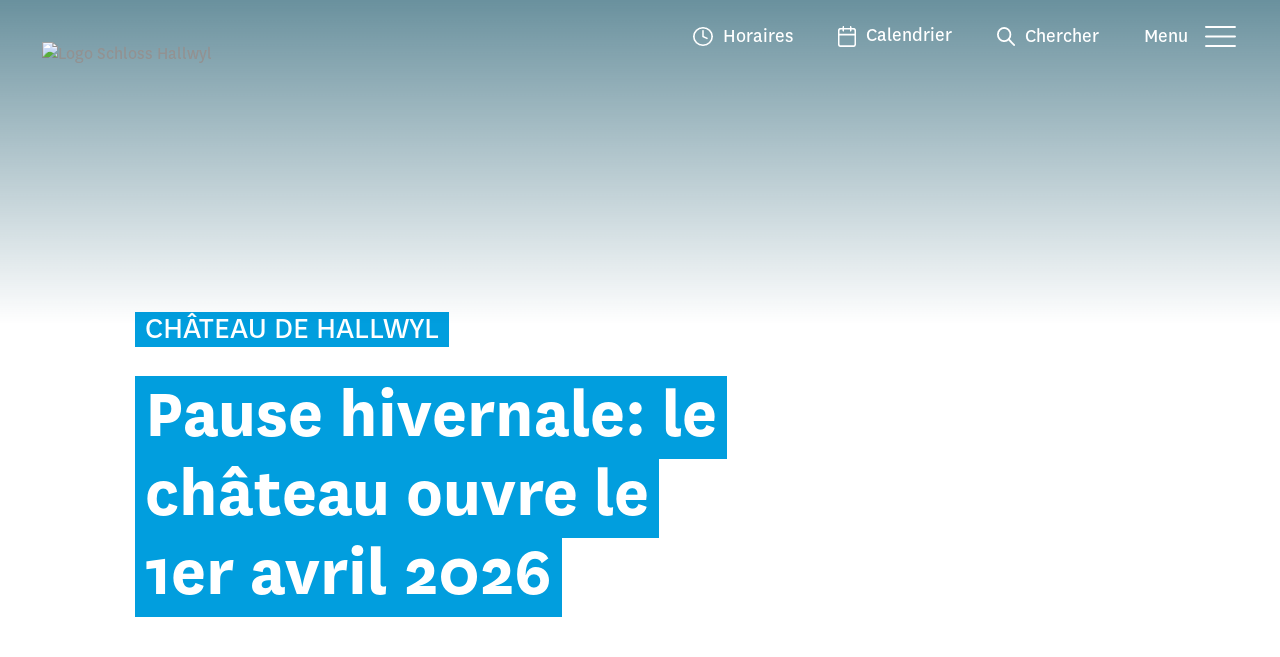

--- FILE ---
content_type: text/html; charset=utf-8
request_url: https://www.museumaargau.ch/fr/chateau-de-hallwyl?gclid=EAIaIQobChMI-s6nxveu9wIVVIJbCh0TzAiHEAAYASAAEgJL6PD_BwE
body_size: 16537
content:
<!DOCTYPE html> <html lang="fr"> <head> <meta charset="utf-8"> <!--
	This website is powered by TYPO3 - inspiring people to share!
	TYPO3 is a free open source Content Management Framework initially created by Kasper Skaarhoj and licensed under GNU/GPL.
	TYPO3 is copyright 1998-2026 of Kasper Skaarhoj. Extensions are copyright of their respective owners.
	Information and contribution at https://typo3.org/
--> <title>Château de Hallwyl - Où culture rime avec natures - Musée d&#039;Argovie</title> <meta name="generator" content="TYPO3 CMS"> <meta name="description" content="Découvrez le Château de Hallwyl au bord du lac de Hallwil! Le château à douves du canton d&#039;Argovie est l&#039;un des plus beaux châteaux de Suisse."> <meta name="viewport" content="width=device-width, initial-scale=1.0, maximum-scale=1, user-scalable=0"> <meta property="og:title" content="Château de Hallwyl - Où culture rime avec nature"> <meta property="og:description" content="Découvrez le Château de Hallwyl au bord du lac de Hallwil! Le château à douves du canton d&#039;Argovie est l&#039;un des plus beaux châteaux de Suisse."> <meta property="og:image" content="https://img.museumaargau.ch/ckv7xBgOjnNYyaXk5byAVqEaJRNEaygy8bWddtnsBhk/rt:fit/w:2000/c:3500:1832:nowe:0:373/cb:626028c40bfe2a7d9eac57def8b14be67c984280/plain/https://www.museumaargau.ch/fileadmin/museum-aargau/images/02_schloss_hallwyl/01_standort/aussenaufnahme-schloss-hallwyl.jpg"> <meta property="og:image:url" content="https://img.museumaargau.ch/ckv7xBgOjnNYyaXk5byAVqEaJRNEaygy8bWddtnsBhk/rt:fit/w:2000/c:3500:1832:nowe:0:373/cb:626028c40bfe2a7d9eac57def8b14be67c984280/plain/https://www.museumaargau.ch/fileadmin/museum-aargau/images/02_schloss_hallwyl/01_standort/aussenaufnahme-schloss-hallwyl.jpg"> <meta property="og:image:width" content="2000"> <meta property="og:image:height" content="1047"> <meta property="og:image:alt" content="Aussenaufnahme Schloss Hallwyl"> <meta name="twitter:card" content="summary"> <meta name="twitter:title" content="Château de Hallwyl - Où culture rime avec nature"> <meta name="twitter:description" content="Découvrez le Château de Hallwyl au bord du lac de Hallwil! Le château à douves du canton d&#039;Argovie est l&#039;un des plus beaux châteaux de Suisse."> <meta name="twitter:image" content="https://img.museumaargau.ch/ckv7xBgOjnNYyaXk5byAVqEaJRNEaygy8bWddtnsBhk/rt:fit/w:2000/c:3500:1832:nowe:0:373/cb:626028c40bfe2a7d9eac57def8b14be67c984280/plain/https://www.museumaargau.ch/fileadmin/museum-aargau/images/02_schloss_hallwyl/01_standort/aussenaufnahme-schloss-hallwyl.jpg"> <meta name="twitter:image:alt" content="Aussenaufnahme Schloss Hallwyl"> <meta name="theme-color" content="#ffffff"> <link rel="stylesheet" href="/typo3temp/assets/css/7015c8c4ac5ff815b57530b221005fc6.css?1769085897" media="all"> <link rel="stylesheet" href="/_assets/e799cca3073eabb617dfebf5f7cabc53/StyleSheets/Frontend/suggest.css?1768993783" media="all"> <link rel="stylesheet" href="/_assets/591bd3e88a8e4ab9c50cb64c2f8e0136/Css/main.css?1769085835" media="all"> <link rel="stylesheet" href="/_assets/ab064f17e38cba363501a6d3a65f15e6/JavaScript/Lightbox/css/lightbox.css?1769085835" media="all"> <link rel="stylesheet" href="/typo3temp/assets/css/consent-bannerdea0c6da38a021042111f6abf46ebce42d4d070f.css?1769085898" media="all"> <link href="/_assets/e8c90b9983c1cf95dcc0174e76f0c198/Stylesheet/cookie_consent.css?1755778995" rel="stylesheet" > <script src="/_assets/3aa3f225746d46fb91b4ffabb938aa5d/Scripts/opt_out.js?1769085861"></script> <script data-ignore="1">const cookieConsentConfiguration = JSON.parse('{"cookieName":"cookie_consent","expiryDays":365,"hideOnInit":false,"reloadOnReeditDeny":false,"pushConsentToTagManager":false,"lazyloading":true,"lazyloadingTimeout":500,"consentMode":[],"containerId":"cookie-consent"}');</script> <link rel="apple-touch-icon" sizes="180x180" href="/apple-touch-icon.png"> <link rel="icon" type="image/png" sizes="32x32" href="/favicon-32x32.png"> <link rel="icon" type="image/png" sizes="16x16" href="/favicon-16x16.png"> <link rel="mask-icon" href="/safari-pinned-tab.svg" color="#5bbad5"> <script>(function(w,d,s,l,i){w[l]=w[l]||[];w[l].push({'gtm.start':
    new Date().getTime(),event:'gtm.js'});var f=d.getElementsByTagName(s)[0],
    j=d.createElement(s),dl=l!='dataLayer'?'&l='+l:'';j.async=true;j.src=
    'https://www.googletagmanager.com/gtm.js?id='+i+dl;f.parentNode.insertBefore(j,f);
    })(window,document,'script','dataLayer','GTM-NKNVC4J');</script> <script>
      (function(d, id) {
        if (!window.flowbox) { var f = function () { f.q.push(arguments); }; f.q = []; window.flowbox = f; }
        if (d.getElementById(id)) {return;}
        var s = d.createElement('script'), fjs = d.scripts[d.scripts.length - 1]; s.id = id; s.async = true;
        s.src = ' https://connect.getflowbox.com/flowbox.js';
        fjs.parentNode.insertBefore(s, fjs);
      })(document, 'flowbox-js-embed');
	</script> <link rel="canonical" href="https://www.museumaargau.ch/fr/chateau-de-hallwyl"> <link rel="alternate" hreflang="de" href="https://www.museumaargau.ch/schloss-hallwyl"> <link rel="alternate" hreflang="en" href="https://www.museumaargau.ch/en/hallwyl-castle"> <link rel="alternate" hreflang="fr" href="https://www.museumaargau.ch/fr/chateau-de-hallwyl"> <link rel="alternate" hreflang="x-default" href="https://www.museumaargau.ch/schloss-hallwyl"> <script type="application/ld+json">[{"@context":"https:\/\/www.schema.org","@type":"BreadcrumbList","itemListElement":[{"@type":"ListItem","position":1,"item":{"@id":"https:\/\/www.museumaargau.ch\/fr\/","name":"Museum Aargau Websites"}},{"@type":"ListItem","position":2,"item":{"@id":"https:\/\/www.museumaargau.ch\/fr\/chateau-de-hallwyl","name":"Ch\u00e2teau de Hallwyl"}}]}]</script> </head> <body> <noscript> <iframe src="https://www.googletagmanager.com/ns.html?id=GTM-NKNVC4J" height="0" width="0" style="display:none;visibility:hidden"></iframe> </noscript> <div id="outer"> <div class="logo-container"> <svg xmlns="http://www.w3.org/2000/svg" width="53.573" height="26.338" viewBox="0 0 53.573 26.338"> <g id="Gruppe_1729" data-name="Gruppe 1729" transform="translate(-43.304 -32.662)"> <path id="Pfad_47" data-name="Pfad 47" d="M26.913,0,13.522,13.392.578.448v25.89H26.915V0Z" transform="translate(42.726 32.662)"/> <path id="Pfad_48" data-name="Pfad 48" d="M16.662,26.037H43.445L30.055.452Z" transform="translate(53.432 32.963)"/> </g> </svg> <div class="logo-container-links"> <span> <a title="Musée d&#039;Argovie" href="/fr/home">Musée d&#039;Argovie</a> </span> <svg xmlns="http://www.w3.org/2000/svg" width="8.251" height="13.362" viewBox="0 0 8.251 13.362"> <path id="icon_bracket" data-name="icon/bracket" d="M1.57,8.251l5.111-5.1,5.111,5.1,1.57-1.57L6.681,0,0,6.681Z" transform="translate(8.251) rotate(90)"/> </svg> <span> <a title="Château de Hallwyl" href="/fr/chateau-de-hallwyl">Château de Hallwyl</a> </span> </div> </div> <div id="menu" class="nav-down"> <div class="button_container"> <span class="expand-besuch"> <a href="/fr/chateau-de-hallwyl/heures-douverture-et-prix-dentree"> <i> <svg id="Icon_feather-clock" data-name="Icon feather-clock" xmlns="http://www.w3.org/2000/svg" width="19.816" height="19.816" viewBox="0 0 19.816 19.816"> <path id="Pfad_762" data-name="Pfad 762" d="M12.908,4.6a8.308,8.308,0,1,0,8.308,8.308A8.318,8.318,0,0,0,12.908,4.6m0-1.6A9.908,9.908,0,1,1,3,12.908,9.908,9.908,0,0,1,12.908,3Z" transform="translate(-3 -3)"/> <path id="Pfad_763" data-name="Pfad 763" d="M21.963,17.727a.8.8,0,0,1-.357-.085L17.642,15.66a.8.8,0,0,1-.442-.716V9a.8.8,0,1,1,1.6,0v5.45l3.521,1.761a.8.8,0,0,1-.358,1.516Z" transform="translate(-8.092 -5.037)"/> </svg> </i> <div>Horaires</div> </a> </span> <span class="expand-erlebnisse"> <a href="/fr/chateau-de-hallwyl/evenements"> <i> <svg xmlns="http://www.w3.org/2000/svg" width="18.544" height="20.427" viewBox="0 0 18.544 20.427"> <g id="Icon_feather-calendar" data-name="Icon feather-calendar" transform="translate(-3.7 -2.2)"> <path id="Pfad_764" data-name="Pfad 764" d="M6.383,5.2H19.562a2.686,2.686,0,0,1,2.683,2.683V21.062a2.686,2.686,0,0,1-2.683,2.683H6.383A2.686,2.686,0,0,1,3.7,21.062V7.883A2.686,2.686,0,0,1,6.383,5.2ZM19.562,22.144a1.084,1.084,0,0,0,1.083-1.083V7.883A1.084,1.084,0,0,0,19.562,6.8H6.383A1.084,1.084,0,0,0,5.3,7.883V21.062a1.084,1.084,0,0,0,1.083,1.083Z" transform="translate(0 -1.117)"/> <path id="Pfad_765" data-name="Pfad 765" d="M24,7.565a.8.8,0,0,1-.8-.8V3a.8.8,0,1,1,1.6,0V6.765A.8.8,0,0,1,24,7.565Z" transform="translate(-7.263)"/> <path id="Pfad_766" data-name="Pfad 766" d="M12,7.565a.8.8,0,0,1-.8-.8V3a.8.8,0,0,1,1.6,0V6.765A.8.8,0,0,1,12,7.565Z" transform="translate(-2.793)"/> <path id="Pfad_767" data-name="Pfad 767" d="M21.444,15.8H4.5a.8.8,0,1,1,0-1.6H21.444a.8.8,0,1,1,0,1.6Z" transform="translate(0 -4.469)"/> </g> </svg> </i> <div>Calendrier</div> </a> </span> <span class="expand-search"> <i> <svg xmlns="http://www.w3.org/2000/svg" width="18.337" height="18.337" viewBox="0 0 18.337 18.337"> <g id="Icon_feather-search" data-name="Icon feather-search" transform="translate(0.9 0.9)"> <path id="Pfad_771" data-name="Pfad 771" d="M10.894,18.187a7.294,7.294,0,1,1,7.294-7.294A7.3,7.3,0,0,1,10.894,18.187Zm0-12.787a5.494,5.494,0,1,0,5.494,5.494A5.5,5.5,0,0,0,10.894,5.4Z" transform="translate(-4.5 -4.5)"/> <path id="Pfad_772" data-name="Pfad 772" d="M30.6,31.5a.9.9,0,0,1-.636-.264l-5.628-5.628a.9.9,0,0,1,1.273-1.273l5.628,5.628A.9.9,0,0,1,30.6,31.5Z" transform="translate(-14.066 -14.066)"/> </g> </svg> </i> <div>Chercher</div> </span> <span class="expand-menu"> <div>Menu</div> <i class="menu-open"> <svg xmlns="http://www.w3.org/2000/svg" width="30.531" height="21.69" viewBox="0 0 30.531 21.69"> <g id="Icon_feather-menu" data-name="Icon feather-menu" transform="translate(1 0.5)"> <path id="Pfad_768" data-name="Pfad 768" d="M33.031,19H4.5a1,1,0,0,1,0-2H33.031a1,1,0,0,1,0,2Z" transform="translate(-4.5 -7.655)"/> <path id="Pfad_769" data-name="Pfad 769" d="M33.031,10H4.5a1,1,0,0,1,0-2H33.031a1,1,0,0,1,0,2Z" transform="translate(-4.5 -8.5)"/> <path id="Pfad_770" data-name="Pfad 770" d="M33.031,28H4.5a1,1,0,0,1,0-2H33.031a1,1,0,0,1,0,2Z" transform="translate(-4.5 -6.81)"/> </g> </svg> </i> </span> </div> </div> <div class="menu-container"> <div class="menu-container-top"> <div class="logo-container"> <svg xmlns="http://www.w3.org/2000/svg" width="53.573" height="26.338" viewBox="0 0 53.573 26.338"> <g id="Gruppe_1729" data-name="Gruppe 1729" transform="translate(-43.304 -32.662)"> <path id="Pfad_47" data-name="Pfad 47" d="M26.913,0,13.522,13.392.578.448v25.89H26.915V0Z" transform="translate(42.726 32.662)"/> <path id="Pfad_48" data-name="Pfad 48" d="M16.662,26.037H43.445L30.055.452Z" transform="translate(53.432 32.963)"/> </g> </svg> <div class="logo-container-links"> <span> <a title="Musée d&#039;Argovie" href="/fr/home">Musée d&#039;Argovie</a> </span> <svg xmlns="http://www.w3.org/2000/svg" width="8.251" height="13.362" viewBox="0 0 8.251 13.362"> <path id="icon_bracket" data-name="icon/bracket" d="M1.57,8.251l5.111-5.1,5.111,5.1,1.57-1.57L6.681,0,0,6.681Z" transform="translate(8.251) rotate(90)"/> </svg> <span> <a title="Château de Hallwyl" href="/fr/chateau-de-hallwyl">Château de Hallwyl</a> </span> </div> </div> <div class="menu-container-top-right"> <span class="language-selector"> <ul class="lang-sw"><li id="lang-de" data-lang="0"><a href="/schloss-hallwyl">DE</a></li><li class="current" id="lang-fr" data-lang="2"><a href="/fr/chateau-de-hallwyl">FR</a></li><li id="lang-en" data-lang="1"><a href="/en/hallwyl-castle">EN</a></li></ul> </span> <i class="menu-close"> <span class="large-close"> <svg xmlns="http://www.w3.org/2000/svg" width="23.003" height="23.004" viewBox="0 0 23.003 23.004"> <g id="Icon_feather-menu" data-name="Icon feather-menu" transform="translate(-2.764 1.157)"> <path id="Pfad_768" data-name="Pfad 768" d="M33.031,19H4.5a1,1,0,0,1,0-2H33.031a1,1,0,0,1,0,2Z" transform="translate(13.724 -15.652) rotate(45)"/> <path id="Pfad_782" data-name="Pfad 782" d="M33.031,19H4.5a1,1,0,0,1,0-2H33.031a1,1,0,0,1,0,2Z" transform="translate(40.263 9.803) rotate(135)"/> </g> </svg> </span> </i> </div> </div> <div class="menu-wrapper"> <div class="first-menu"> <div class="basic-menu"> <div class="menu-title"> Château de Hallwyl </div> <ul> <li class=""> <a class="current" title="Page d&#039;accueil" href="/fr/chateau-de-hallwyl">Page d&#039;accueil</a> </li> <li class=" besuch-menu"> <a title="Heures d&#039;ouverture &amp; prix d&#039;entrée" href="/fr/chateau-de-hallwyl/heures-douverture-et-prix-dentree">Heures d&#039;ouverture &amp; prix d&#039;entrée</a> </li> <li class=" is-parent"> <span class="is-parent-bg"></span> <a class="dontOpenNewPage " onclick="$(this).parent().find('span:first-of-type').click()"> Découvrir <svg id="icon-arrow" xmlns="http://www.w3.org/2000/svg" width="21.48" height="15" viewBox="0 0 21.48 15"> <path id="icon_arrow" data-name="icon/arrow" d="M7.524,4,6.207,5.322l5.214,5.241H-6.48v1.875h17.9L6.207,17.678,7.524,19,15,11.5Z" transform="translate(6.48 -4)"/> </svg> </a> <div class="dropdown collapse" id="submenu-id-3"> <ul> <li> <a title="Événements" href="/fr/chateau-de-hallwyl/evenements">Événements</a> </li> <li> <a title="Expositions" href="/fr/chateau-de-hallwyl/expositions">Expositions</a> </li> <li> <a title="Écoles" href="/fr/chateau-de-hallwyl/visites-guidees-pour-les-ecoles">Écoles</a> </li> <li> <a title="Familles" href="/fr/chateau-de-hallwyl/excursions-pour-les-enfants">Familles</a> </li> <li> <a title="Groupes" href="/fr/chateau-de-hallwyl/visites-guidees-pour-les-groupes">Groupes</a> </li> <li> <a title="Louer des salles" href="/fr/chateau-de-hallwyl/louer-des-salles-et-celebrer">Louer des salles</a> </li> </ul> </div> </li> <li class=" is-parent"> <span class="is-parent-bg"></span> <a class="dontOpenNewPage " onclick="$(this).parent().find('span:first-of-type').click()"> Préparer ma visite <svg id="icon-arrow" xmlns="http://www.w3.org/2000/svg" width="21.48" height="15" viewBox="0 0 21.48 15"> <path id="icon_arrow" data-name="icon/arrow" d="M7.524,4,6.207,5.322l5.214,5.241H-6.48v1.875h17.9L6.207,17.678,7.524,19,15,11.5Z" transform="translate(6.48 -4)"/> </svg> </a> <div class="dropdown collapse" id="submenu-id-4"> <ul> <li> <a title="Accès" href="/fr/chateau-de-hallwyl/acces">Accès</a> </li> <li> <a title="Bistro" href="/fr/chateau-de-hallwyl/bistro">Bistro</a> </li> <li> <a title="Accessibilité" href="/fr/chateau-de-hallwyl/accessibilite">Accessibilité</a> </li> </ul> </div> </li> <li class=""> <a title="Histoire" href="/fr/chateau-de-hallwyl/histoire">Histoire</a> </li> <li class=""> <a title="Contact" href="/fr/chateau-de-hallwyl/contact">Contact</a> </li> </ul> </div> <div class="constant-menu"> <div class="menu-title"> À propos du Musée d&#039;Argovie </div> <ul> <li class="is-parent"> <span class="is-parent-bg"></span> <a class="dontOpenNewPage locations-menu"> Nos 10 musées &amp; sites historiques <svg id="icon-arrow" xmlns="http://www.w3.org/2000/svg" width="21.48" height="15" viewBox="0 0 21.48 15"> <path id="icon_arrow" data-name="icon/arrow" d="M7.524,4,6.207,5.322l5.214,5.241H-6.48v1.875h17.9L6.207,17.678,7.524,19,15,11.5Z" transform="translate(6.48 -4)"/> </svg> <div class="dropdown collapse"> <ul class="castle-list"> <li> <a title="Château de Lenzbourg" href="/fr/chateau-de-lenzbourg"> <div class="castle-link-wrapper"> <div class="castle-image"> <img src="https://img.museumaargau.ch/ptFuQAysgrmXsmVmS85KpZdvA9C-O0t_4Dn7OcezlGs/rt:force/w:140/h:105/cb:06ddd3b9535bceb84a820bcbd9bf7d88028bf5ca/plain/https://www.museumaargau.ch/fileadmin/museum-aargau/images/01_schloss_lenzburg/01_standort/schloss-lenzburg-luftaufnahme-02.jpg" width="140" height="105" alt="Luftaufnahme Schloss Lenzburg"> </div> Château de Lenzbourg </div> </a> </li> <li> <a class="current" title="Château de Hallwyl" href="/fr/chateau-de-hallwyl"> <div class="castle-link-wrapper"> <div class="castle-image"> <img title="Schloss Hallwyl" src="https://img.museumaargau.ch/8SaiYwgCMOPmpfnIf4tXM9MvPnOjXDWQ5iH4WI3M8_M/rt:force/w:140/h:105/cb:626028c40bfe2a7d9eac57def8b14be67c984280/plain/https://www.museumaargau.ch/fileadmin/museum-aargau/images/02_schloss_hallwyl/01_standort/aussenaufnahme-schloss-hallwyl.jpg" width="140" height="105" alt="Aussenaufnahme Schloss Hallwyl"> </div> Château de Hallwyl </div> </a> </li> <li> <a title="Château de Habsbourg" href="/fr/chateau-de-habsbourg"> <div class="castle-link-wrapper"> <div class="castle-image"> <img src="https://img.museumaargau.ch/TRCgCUuBzCtbaPqlpxxIgn6xwTrkRzu8nRDX4_nEwws/rt:force/w:140/h:105/cb:209fe95d965d8763d709b0478cce96a96c9223bb/plain/https://www.museumaargau.ch/fileadmin/museum-aargau/images/03_schloss_habsburg/01_standort/flugaufnahme-schloss-habsburg-01.jpg" width="140" height="105" alt="Luftaufnahme vom Schloss Habsburg von Michel Jaussi"> </div> Château de Habsbourg </div> </a> </li> <li> <a title="Château de Wildegg" href="/fr/chateau-de-wildegg"> <div class="castle-link-wrapper"> <div class="castle-image"> <img title="Flugaufnahme Schloss Wildegg" src="https://img.museumaargau.ch/uorpc1sdvRECnu6mieGBKyS5nc9UukgLcO3BulVzjvw/rt:force/w:140/h:105/cb:a8f3d2a9454d40c52eb828f76e4d8106ecf0d8d3/plain/https://www.museumaargau.ch/fileadmin/museum-aargau/images/04_schloss_wildegg/01_standort/schloss-wildegg-luftaufnahme.jpg" width="140" height="105" alt="Mystische Flugaufnahme von Schloss Wildegg"> </div> Château de Wildegg </div> </a> </li> <li> <a title="Abbaye de Wettingen" href="/fr/abbaye-de-wettingen"> <div class="castle-link-wrapper"> <div class="castle-image"> <img src="https://img.museumaargau.ch/2SfUN90MvyoHP7zcJbTi6MIZicnqjK9bO_eFzDJZeGg/rt:force/w:140/h:105/cb:d2d46328b1c73c19642b573401fa4475cb8cb96a/plain/https://www.museumaargau.ch/fileadmin/museum-aargau/images/05_klosterhalbinsel_wettingen/01_standort/luftaufnahme-klosterhalbinsel-wettingen-01.jpg" width="140" height="105" alt="Luftaufnahme Klosterhalbinsel Wettingen im Gegenlicht mit dramatischen Wolken über dem Kloster."> </div> Abbaye de Wettingen </div> </a> </li> <li> <a title="Couvent de Königsfelden" href="/fr/couvent-de-koenigsfelden"> <div class="castle-link-wrapper"> <div class="castle-image"> <img src="https://img.museumaargau.ch/JdGQrvYkrH2dr8Eay8qZKnym4pUyJij2pbCD6idQjM4/rt:force/w:140/h:105/cb:ad849e011d52370c69de5ce947d0eb500f1b5531/plain/https://www.museumaargau.ch/fileadmin/museum-aargau/images/06_kloster_koenigsfelden/01_standort/visual-kloster-koenigsfelden.jpg" width="140" height="105" alt="Aussenansicht Kloster Königsfelden"> </div> Couvent de Königsfelden </div> </a> </li> <li> <a title="Sentier des légionnaires de Vindonissa" href="/fr/sentier-des-legionnaires"> <div class="castle-link-wrapper"> <div class="castle-image"> <img title="Legionärspfad Vindonissa" src="https://img.museumaargau.ch/Dw_8-rJ1Es7gfj4Oqu75G-NkqE0aeJNy0nHQuzdgsKU/rt:force/w:140/h:105/cb:948f17a483c14fd08e8c964df9e22d13fcf7b549/plain/https://www.museumaargau.ch/fileadmin/museum-aargau/images/07_vindonissa/legionaerspfad_vindonissa/01_standort/legionaerspfad-vindonissa.jpg" width="140" height="105" alt="Kinder schreiten wie kleine Römer über das Areal vom Legionärspfad Vindonissa"> </div> Sentier des légionnaires de Vindonissa </div> </a> </li> <li> <a title="Musée de Vindonissa" href="/fr/musee-de-vindonissa"> <div class="castle-link-wrapper"> <div class="castle-image"> <img src="https://img.museumaargau.ch/mu8J2rTTPrZqUyK9imyA1Pf5ztHnfNX9j4vW0Rbbq78/rt:force/w:140/h:105/cb:a8705185342c4e0f5dcc5f4ed9fc134a1578c37d/plain/https://www.museumaargau.ch/fileadmin/museum-aargau/images/07_vindonissa/vindonissa_museum/02_ausstellungen/visual-vindonissa-museum.jpg" width="140" height="105" alt="Drei Mädchen stehen in der Ausstellung im Vindonissa Museum. Vor ihnen stehen zwei lebensgrosse Legionäre (Figuren)"> </div> Musée de Vindonissa </div> </a> </li> <li> <a title="Centre des collections d&#039;Egliswil" href="/fr/centre-des-collections-egliswil"> <div class="castle-link-wrapper"> <div class="castle-image"> <img title="Sammlungszentrum Egliswil" src="https://img.museumaargau.ch/rsFY3SbxUGJociMzbvXN91Df39IHdpYjeAMXwWyaajo/rt:force/w:140/h:105/cb:986f940ce573dccf8be0f38ad7d24ff0d2f286c9/plain/https://www.museumaargau.ch/fileadmin/museum-aargau/images/08_sammlungszentrum_egliswil/01_standort/sammlungszentrum-egliswil-03.jpg" width="140" height="105" alt="Blick in die Halle des Sammlungszentrums Egliswil"> </div> Centre des collections d&#039;Egliswil </div> </a> </li> <li> <a title="IndustriekulTour Aabach" href="/fr/industriekultour-aabach"> <div class="castle-link-wrapper"> <div class="castle-image"> <img src="https://img.museumaargau.ch/vdrba_HawFdpr90kkK41ez9rFmZPdY2EKBt21v6GHNg/rt:force/w:140/h:105/cb:c86dda863d508ff22506653866545ade04824658/plain/https://www.museumaargau.ch/fileadmin/museum-aargau/images/09_industriekultour_aabach/industriekultour-aabach-sophie-tour.jpg" width="140" height="105" alt="Nahaufnahme eines Mobiltelefons. Auf dem Screen ist die App &quot;Industriekultur Aabach&quot; sichtbar. Im Hintergrund sind mehrere Personen in Unschärfe zu sehen."> </div> IndustriekulTour Aabach </div> </a> </li> <div class="back-to-homepage"> <a href="/fr/home"> Vers la page d’accueil du Musée d’Argovie <svg id="icon-arrow" xmlns="http://www.w3.org/2000/svg" width="21.48" height="15" viewBox="0 0 21.48 15"> <path id="icon_arrow" data-name="icon/arrow" d="M7.524,4,6.207,5.322l5.214,5.241H-6.48v1.875h17.9L6.207,17.678,7.524,19,15,11.5Z" transform="translate(6.48 -4)"/> </svg> </a> </div> </ul> </div> </a> </li> <li class=" is-parent"> <span class="is-parent-bg"></span> <a class="dontOpenNewPage " onclick="$(this).parent().find('span:first-of-type').click()"> À propos du Musée d&#039;Argovie <svg id="icon-arrow" xmlns="http://www.w3.org/2000/svg" width="21.48" height="15" viewBox="0 0 21.48 15"> <path id="icon_arrow" data-name="icon/arrow" d="M7.524,4,6.207,5.322l5.214,5.241H-6.48v1.875h17.9L6.207,17.678,7.524,19,15,11.5Z" transform="translate(6.48 -4)"/> </svg> </a> <div class="dropdown collapse" id="submenu-id-1"> <ul> <li> <a title="À propos de nous" href="/fr/musee-argovie/contact">À propos de nous</a> </li> <li> <a title="La collection" href="/fr/collection">La collection</a> </li> </ul> </div> </li> </ul> </div> <div class="mobile-language-selector"> <span class="language-selector"> <ul class="lang-sw"><li id="lang-de" data-lang="0"><a href="/schloss-hallwyl">DE</a></li><li class="current" id="lang-fr" data-lang="2"><a href="/fr/chateau-de-hallwyl">FR</a></li><li id="lang-en" data-lang="1"><a href="/en/hallwyl-castle">EN</a></li></ul> </span> </div> </div> <div class="second-menu"> <span class="back-to-first-menu"> <svg id="icon-arrow" xmlns="http://www.w3.org/2000/svg" width="21.48" height="15" viewBox="0 0 21.48 15"> <path id="icon_arrow" data-name="icon/arrow" d="M7.524,4,6.207,5.322l5.214,5.241H-6.48v1.875h17.9L6.207,17.678,7.524,19,15,11.5Z" transform="translate(6.48 -4)"/> </svg> Hauptmenü </span> </div> <div class="second-menu-bg"></div> </div> <div class="menu-close menu-close-mobile"> <span class="small-close"> <svg xmlns="http://www.w3.org/2000/svg" width="15.154" height="14.683" viewBox="0 0 15.154 14.683"> <g id="Gruppe_1918" data-name="Gruppe 1918" transform="translate(-1368.083 -26.346)"> <g id="Icon_feather-menu" data-name="Icon feather-menu" transform="translate(1369.498 27.761) rotate(45)"> <path id="Pfad_768" data-name="Pfad 768" d="M16.764,1H0A1,1,0,0,1-1,0,1,1,0,0,1,0-1H16.764a1,1,0,0,1,1,1A1,1,0,0,1,16.764,1Z" transform="translate(0 0)"/> </g> <g id="Icon_feather-menu-2" data-name="Icon feather-menu" transform="translate(1381.823 27.761) rotate(135)"> <path id="Pfad_768-2" data-name="Pfad 768" d="M16.764,1H0A1,1,0,0,1-1,0,1,1,0,0,1,0-1H16.764a1,1,0,0,1,1,1A1,1,0,0,1,16.764,1Z" transform="translate(0 0)"/> </g> </g> </svg> </span> </div> </div> <div class="search-container"> <div class="search-close"> <span class="large-close"> <svg xmlns="http://www.w3.org/2000/svg" width="23.003" height="23.004" viewBox="0 0 23.003 23.004"> <g id="Icon_feather-menu" data-name="Icon feather-menu" transform="translate(-2.764 1.157)"> <path id="Pfad_768" data-name="Pfad 768" d="M33.031,19H4.5a1,1,0,0,1,0-2H33.031a1,1,0,0,1,0,2Z" transform="translate(13.724 -15.652) rotate(45)"/> <path id="Pfad_782" data-name="Pfad 782" d="M33.031,19H4.5a1,1,0,0,1,0-2H33.031a1,1,0,0,1,0,2Z" transform="translate(40.263 9.803) rotate(135)"/> </g> </svg> </span> <span class="small-close"> <svg xmlns="http://www.w3.org/2000/svg" width="15.154" height="14.683" viewBox="0 0 15.154 14.683"> <g id="Gruppe_1918" data-name="Gruppe 1918" transform="translate(-1368.083 -26.346)"> <g id="Icon_feather-menu" data-name="Icon feather-menu" transform="translate(1369.498 27.761) rotate(45)"> <path id="Pfad_768" data-name="Pfad 768" d="M16.764,1H0A1,1,0,0,1-1,0,1,1,0,0,1,0-1H16.764a1,1,0,0,1,1,1A1,1,0,0,1,16.764,1Z" transform="translate(0 0)"/> </g> <g id="Icon_feather-menu-2" data-name="Icon feather-menu" transform="translate(1381.823 27.761) rotate(135)"> <path id="Pfad_768-2" data-name="Pfad 768" d="M16.764,1H0A1,1,0,0,1-1,0,1,1,0,0,1,0-1H16.764a1,1,0,0,1,1,1A1,1,0,0,1,16.764,1Z" transform="translate(0 0)"/> </g> </g> </svg> </span> </div> <div class="search-wrapper"> <form method="get" class="solr-search-form" id="tx-solr-search-form-header" action="/fr/chateau-de-hallwyl" data-suggest="/fr/chateau-de-hallwyl?type=7384" data-suggest-header="Top Results" accept-charset="utf-8"> <div class="search-form"> <button type="submit"> <svg xmlns="http://www.w3.org/2000/svg" width="18.337" height="18.337" viewBox="0 0 18.337 18.337"> <g id="Icon_feather-search" data-name="Icon feather-search" transform="translate(0.9 0.9)"> <path id="Pfad_771" data-name="Pfad 771" d="M10.894,18.187a7.294,7.294,0,1,1,7.294-7.294A7.3,7.3,0,0,1,10.894,18.187Zm0-12.787a5.494,5.494,0,1,0,5.494,5.494A5.5,5.5,0,0,0,10.894,5.4Z" transform="translate(-4.5 -4.5)"/> <path id="Pfad_772" data-name="Pfad 772" d="M30.6,31.5a.9.9,0,0,1-.636-.264l-5.628-5.628a.9.9,0,0,1,1.273-1.273l5.628,5.628A.9.9,0,0,1,30.6,31.5Z" transform="translate(-14.066 -14.066)"/> </g> </svg> </button> <input type="text" class="tx-solr-q js-solr-q tx-solr-suggest tx-solr-suggest-focus form-control" name="tx_solr[q]" value="" placeholder="Entrez un terme de recherche"> <input type="hidden" name="tx_solr[filter][0]" value="museum_stringS:location5"> <span class="input-reset"> <svg xmlns="http://www.w3.org/2000/svg" width="16" height="16" viewBox="0 0 23.003 23.004"> <g id="Icon_feather-menu" data-name="Icon feather-menu" transform="translate(-2.764 1.157)"> <path id="Pfad_768" data-name="Pfad 768" d="M33.031,19H4.5a1,1,0,0,1,0-2H33.031a1,1,0,0,1,0,2Z" transform="translate(13.724 -15.652) rotate(45)"/> <path id="Pfad_782" data-name="Pfad 782" d="M33.031,19H4.5a1,1,0,0,1,0-2H33.031a1,1,0,0,1,0,2Z" transform="translate(40.263 9.803) rotate(135)"/> </g> </svg> </span> </div> </form> </div> </div> </div> <div id="results_overlay"> <div class="results_overlay_wrapper"> <div class="search-form-layer"> <div class="search-close"> <span class="large-close"> <svg xmlns="http://www.w3.org/2000/svg" width="23.003" height="23.004" viewBox="0 0 23.003 23.004"> <g id="Icon_feather-menu" data-name="Icon feather-menu" transform="translate(-2.764 1.157)"> <path id="Pfad_768" data-name="Pfad 768" d="M33.031,19H4.5a1,1,0,0,1,0-2H33.031a1,1,0,0,1,0,2Z" transform="translate(13.724 -15.652) rotate(45)"/> <path id="Pfad_782" data-name="Pfad 782" d="M33.031,19H4.5a1,1,0,0,1,0-2H33.031a1,1,0,0,1,0,2Z" transform="translate(40.263 9.803) rotate(135)"/> </g> </svg> </span> <span class="small-close"> <svg xmlns="http://www.w3.org/2000/svg" width="15.154" height="14.683" viewBox="0 0 15.154 14.683"> <g id="Gruppe_1918" data-name="Gruppe 1918" transform="translate(-1368.083 -26.346)"> <g id="Icon_feather-menu" data-name="Icon feather-menu" transform="translate(1369.498 27.761) rotate(45)"> <path id="Pfad_768" data-name="Pfad 768" d="M16.764,1H0A1,1,0,0,1-1,0,1,1,0,0,1,0-1H16.764a1,1,0,0,1,1,1A1,1,0,0,1,16.764,1Z" transform="translate(0 0)"/> </g> <g id="Icon_feather-menu-2" data-name="Icon feather-menu" transform="translate(1381.823 27.761) rotate(135)"> <path id="Pfad_768-2" data-name="Pfad 768" d="M16.764,1H0A1,1,0,0,1-1,0,1,1,0,0,1,0-1H16.764a1,1,0,0,1,1,1A1,1,0,0,1,16.764,1Z" transform="translate(0 0)"/> </g> </g> </svg> </span> </div> <div class="search-wrapper"> <form method="get" class="solr-search-form" id="tx-solr-search-form-results" action="/fr/chateau-de-hallwyl" data-suggest="/fr/chateau-de-hallwyl?type=7384" data-suggest-header="Top Results" accept-charset="utf-8"> <div class="search-form"> <button type="submit"> <svg xmlns="http://www.w3.org/2000/svg" width="18.337" height="18.337" viewBox="0 0 18.337 18.337"> <g id="Icon_feather-search" data-name="Icon feather-search" transform="translate(0.9 0.9)"> <path id="Pfad_771" data-name="Pfad 771" d="M10.894,18.187a7.294,7.294,0,1,1,7.294-7.294A7.3,7.3,0,0,1,10.894,18.187Zm0-12.787a5.494,5.494,0,1,0,5.494,5.494A5.5,5.5,0,0,0,10.894,5.4Z" transform="translate(-4.5 -4.5)"/> <path id="Pfad_772" data-name="Pfad 772" d="M30.6,31.5a.9.9,0,0,1-.636-.264l-5.628-5.628a.9.9,0,0,1,1.273-1.273l5.628,5.628A.9.9,0,0,1,30.6,31.5Z" transform="translate(-14.066 -14.066)"/> </g> </svg> </button> <input type="text" class="tx-solr-q js-solr-q tx-solr-suggest tx-solr-suggest-focus form-control" name="tx_solr[q]" value="" placeholder="Entrez un terme de recherche"> <input type="hidden" name="tx_solr[filter][0]" value="museum_stringS:location5"> <span class="input-reset"> <svg xmlns="http://www.w3.org/2000/svg" width="16" height="16" viewBox="0 0 23.003 23.004"> <g id="Icon_feather-menu" data-name="Icon feather-menu" transform="translate(-2.764 1.157)"> <path id="Pfad_768" data-name="Pfad 768" d="M33.031,19H4.5a1,1,0,0,1,0-2H33.031a1,1,0,0,1,0,2Z" transform="translate(13.724 -15.652) rotate(45)"/> <path id="Pfad_782" data-name="Pfad 782" d="M33.031,19H4.5a1,1,0,0,1,0-2H33.031a1,1,0,0,1,0,2Z" transform="translate(40.263 9.803) rotate(135)"/> </g> </svg> </span> </div> </form> </div> </div> <div id="results-section"> <section id="search-area"> <div class="search-wrapper no-result"> <div class="row"> <div class="col-xs-12 col-sm-12 col-md-12 col-lg-12 search-info"> </div> <div class="col-xs-12 col-sm-12 col-md-4 col-lg-4 facet-type-options" id="facet-accordion-museum_stringS"> <label>Filter nach Museumsstandort</label> <div class="input-holder"> <div class="customselect"> <select class="category-as-link"> <option data-href="/fr/chateau-de-hallwyl">Select museum</option> <option data-href="/fr/chateau-de-hallwyl" selected="selected">Tous les emplacements (156)</option> <option data-href="/fr/chateau-de-hallwyl?tx_solr%5Bfilter%5D%5B0%5D=museum_stringS%3Alocation6" >Château de Lenzbourg (14)</option> <option data-href="/fr/chateau-de-hallwyl?tx_solr%5Bfilter%5D%5B0%5D=museum_stringS%3Alocation5" >Château de Hallwyl (14)</option> <option data-href="/fr/chateau-de-hallwyl?tx_solr%5Bfilter%5D%5B0%5D=museum_stringS%3Alocation4" >Château de Habsbourg (16)</option> <option data-href="/fr/chateau-de-hallwyl?tx_solr%5Bfilter%5D%5B0%5D=museum_stringS%3Alocation7" >Château de Wildegg (18)</option> <option data-href="/fr/chateau-de-hallwyl?tx_solr%5Bfilter%5D%5B0%5D=museum_stringS%3Alocation10" >Abbaye de Wettingen (20)</option> <option data-href="/fr/chateau-de-hallwyl?tx_solr%5Bfilter%5D%5B0%5D=museum_stringS%3Alocation2" >Couvent de Königsfelden (17)</option> <option data-href="/fr/chateau-de-hallwyl?tx_solr%5Bfilter%5D%5B0%5D=museum_stringS%3Alocation3" >Sentier des légionnaires de Vindonissa (26)</option> <option data-href="/fr/chateau-de-hallwyl?tx_solr%5Bfilter%5D%5B0%5D=museum_stringS%3Alocation9" >Musée de Vindonissa (14)</option> <option data-href="/fr/chateau-de-hallwyl?tx_solr%5Bfilter%5D%5B0%5D=museum_stringS%3Alocation8" >Centre des collections d&#039;Egliswil (6)</option> <option data-href="/fr/chateau-de-hallwyl?tx_solr%5Bfilter%5D%5B0%5D=museum_stringS%3Alocation1" >IndustriekulTour Aabach (3)</option> </select> </div> </div> </div> <div class="col-xs-12 col-sm-12 col-md-4 col-lg-4"> </div> </div> </div> </section> <section id="search-results" class="main-content"> <div class="search-wrapper"> <div data-start="1" class="results-list list-group"> <div class="result-list-item result-list-item-type-aargaueventsindexer single-result" data-document-score="1" data-document-id="26f2d2c4acdc5322cb605e438f30d8d4996febe0/pages/504/0/2/0" data-document-url="/fr/couvent-de-koenigsfelden/acces" > <a class="full-link" href="/fr/couvent-de-koenigsfelden/acces">&nbsp;</a> <div class="results-teaser"> <div class="castle">Couvent de Königsfelden</div> <h3 class="results-topic">Accès en bus, en train et en voiture</h3> <div class="result-link">https://www.museumaargau.ch/fr/couvent-de-koenigsfelden/acces</div> <p class="result-content"> Comment se rendre au Couvent de Königsfelden Adresse Kloster Königsfelden – Museum Aargau Königsfelderstrasse 5210 Windisch Tel. 0848 871 200 Contact Arrivée en transports publics et en voiture Arrivé </p> </div> </div> <div class="result-list-item result-list-item-type-aargaueventsindexer single-result" data-document-score="1" data-document-id="26f2d2c4acdc5322cb605e438f30d8d4996febe0/pages/9/0/2/0" data-document-url="/fr/industriekultour-aabach" > <a class="full-link" href="/fr/industriekultour-aabach">&nbsp;</a> <div class="results-teaser"> <div class="castle">IndustriekulTour Aabach</div> <h3 class="results-topic">IndustriekulTour Aabach</h3> <div class="result-link">https://www.museumaargau.ch/fr/industriekultour-aabach</div> <p class="result-content"> Découvrez la culture industrielle de la région d&#039;Aabach à l’aide de votre smartphone: la &quot;IndustriekulTOUR Aabach&quot; est le premier espace muséal virtuel du canton d&#039;Argovie. Rencontrez des patrons et d </p> </div> </div> <div class="result-list-item result-list-item-type-aargaueventsindexer single-result" data-document-score="1" data-document-id="26f2d2c4acdc5322cb605e438f30d8d4996febe0/pages/503/0/2/0" data-document-url="/fr/couvent-de-koenigsfelden/accessibilite" > <a class="full-link" href="/fr/couvent-de-koenigsfelden/accessibilite">&nbsp;</a> <div class="results-teaser"> <div class="castle">Couvent de Königsfelden</div> <h3 class="results-topic">Accessibilité</h3> <div class="result-link">https://www.museumaargau.ch/fr/couvent-de-koenigsfelden/accessibilite</div> <p class="result-content"> Arrivée à l&#039;église du couvent Accès en voiture Les visiteurs à mobilité réduite peuvent se garer au centre de rencontre des services psychiatriques de Königsfelden. De là, il faut compter environ 4 mi </p> </div> </div> <div class="result-list-item result-list-item-type-aargaueventsindexer single-result" data-document-score="1" data-document-id="26f2d2c4acdc5322cb605e438f30d8d4996febe0/pages/32/0/2/0" data-document-url="/fr/chateau-de-lenzbourg/visites-guidees-pour-les-groupes" > <a class="full-link" href="/fr/chateau-de-lenzbourg/visites-guidees-pour-les-groupes">&nbsp;</a> <div class="results-teaser"> <div class="castle">Château de Lenzbourg</div> <h3 class="results-topic">Visites guidées pour les groupes</h3> <div class="result-link">https://www.museumaargau.ch/fr/chateau-de-lenzbourg/visites-guidees-pour-les-groupes</div> <p class="result-content"> Le Château de Lenzbourg propose des visites guidées et des ateliers pour les groupes. Sur demande, ils peuvent également être organisés en français. Découvrez le Château de Lenzbourg en groupe. Le Mus </p> </div> </div> <div class="result-list-item result-list-item-type-aargaueventsindexer single-result" data-document-score="1" data-document-id="26f2d2c4acdc5322cb605e438f30d8d4996febe0/pages/498/0/2/0" data-document-url="/fr/couvent-de-koenigsfelden/pour-les-enfants" > <a class="full-link" href="/fr/couvent-de-koenigsfelden/pour-les-enfants">&nbsp;</a> <div class="results-teaser"> <div class="castle">Couvent de Königsfelden</div> <h3 class="results-topic">Excursions pour les enfants</h3> <div class="result-link">https://www.museumaargau.ch/fr/couvent-de-koenigsfelden/pour-les-enfants</div> <p class="result-content"> Descendre dans la crypte ou s&#039;émerveiller devant les célèbres vitraux: le Couvent de Königsfelden offre des aventures pour toute la famille. Le Couvent de Königsfelden est une destination passionnante </p> </div> </div> <div class="result-list-item result-list-item-type-aargaueventsindexer single-result" data-document-score="1" data-document-id="26f2d2c4acdc5322cb605e438f30d8d4996febe0/pages/520/0/2/0" data-document-url="/fr/couvent-de-koenigsfelden/contact" > <a class="full-link" href="/fr/couvent-de-koenigsfelden/contact">&nbsp;</a> <div class="results-teaser"> <div class="castle">Couvent de Königsfelden</div> <h3 class="results-topic">Contact</h3> <div class="result-link">https://www.museumaargau.ch/fr/couvent-de-koenigsfelden/contact</div> <p class="result-content"> Adresse Kloster Königsfelden – Museum Aargau Königsfelderstrasse 5210 Windisch Tel. 0848 871 200 Contact Organisation Conseil de direction Membre Contact Dr. Marco Sigg Directeur E-Mail Sibylla Fische </p> </div> </div> <div class="result-list-item result-list-item-type-aargaueventsindexer single-result" data-document-score="1" data-document-id="26f2d2c4acdc5322cb605e438f30d8d4996febe0/pages/1376/0/2/0" data-document-url="/fr/couvent-de-koenigsfelden/couvent-et-histoire" > <a class="full-link" href="/fr/couvent-de-koenigsfelden/couvent-et-histoire">&nbsp;</a> <div class="results-teaser"> <div class="castle">Couvent de Königsfelden</div> <h3 class="results-topic">Histoire</h3> <div class="result-link">https://www.museumaargau.ch/fr/couvent-de-koenigsfelden/couvent-et-histoire</div> <p class="result-content"> COUVENT &amp; HISTOIRE Le complexe conventuel L&#039;église du couvent Les vitraux Des vitraux au rayonnement européen Histoire L’assassinat du roi et la fondation du couvent </p> </div> </div> <div class="result-list-item result-list-item-type-aargaueventsindexer single-result" data-document-score="1" data-document-id="26f2d2c4acdc5322cb605e438f30d8d4996febe0/pages/681/0/2/0" data-document-url="/fr/musee-argovie/impressum" > <a class="full-link" href="/fr/musee-argovie/impressum">&nbsp;</a> <div class="results-teaser"> <div class="castle">Musée d&#039;Argovie</div> <h3 class="results-topic">Impressum</h3> <div class="result-link">https://www.museumaargau.ch/fr/musee-argovie/impressum</div> <p class="result-content"> Organisation Kanton Aargau Departement Bildung Kultur und Sport Museum Aargau Effingerweg 5 CH-5103 Wildegg Tél: 0848 871 200 Email: museumaargau(at)ag.ch </p> </div> </div> <div class="result-list-item result-list-item-type-aargaueventsindexer single-result" data-document-score="1" data-document-id="26f2d2c4acdc5322cb605e438f30d8d4996febe0/pages/308/0/2/0" data-document-url="/fr/chateau-de-wildegg/histoire" > <a class="full-link" href="/fr/chateau-de-wildegg/histoire">&nbsp;</a> <div class="results-teaser"> <div class="castle">Château de Wildegg</div> <h3 class="results-topic">Histoire</h3> <div class="result-link">https://www.museumaargau.ch/fr/chateau-de-wildegg/histoire</div> <p class="result-content"> Le domaine du Château de Wildegg a connu mainte transformation au fil des siècles, des ventes, des acquisitions et des changements d’affectation. Vers 1770, le domaine atteignit son apogée avec près d </p> </div> </div> <div class="result-list-item result-list-item-type-aargaueventsindexer single-result" data-document-score="1" data-document-id="26f2d2c4acdc5322cb605e438f30d8d4996febe0/pages/467/0/2/0" data-document-url="/fr/couvent-de-koenigsfelden/heures-douverture-et-prix-dentree" > <a class="full-link" href="/fr/couvent-de-koenigsfelden/heures-douverture-et-prix-dentree">&nbsp;</a> <div class="results-teaser"> <div class="castle">Couvent de Königsfelden</div> <h3 class="results-topic">Heures d&#039;ouverture et prix d&#039;entrée</h3> <div class="result-link">https://www.museumaargau.ch/fr/couvent-de-koenigsfelden/heures-douverture-et-prix-dentree</div> <p class="result-content"> PAUSE HIVERNALE Le Couvent de Königsfelden est fermé de novembre à mars. Nous nous réjouissons de votre visite à partir du 1 avril 2026. Heures d&#039;ouverture du couvent Du 1 avril au 1 novembre 2026 Lun </p> </div> </div> </div> <div class="pagination"> <ul> <li class="first"> <div class="linkclass disabled"><span class="pipe"></span><span class="icon-chevron-left"></span></div> </li> <li class="previous"> <div class="linkclass disabled"><span class="icon-chevron-left"></span></div> </li> <li class="active"> <span>1</span> sur 16</a> </li> <li class="last next"> <a href="/fr/chateau-de-hallwyl?tx_solr%5Bpage%5D=2"><span class="icon-chevron-right"></span></a> </li> <li class="last end"> <a href="/fr/chateau-de-hallwyl?tx_solr%5Bpage%5D=16"><span class="icon-chevron-right"></span><span class="pipe"></span></a> </li> </ul> </div> </div> </section> </div> </div> <div class="mobclosesearch"> <div class="search-close"> <span class="small-close"> <svg xmlns="http://www.w3.org/2000/svg" width="15.154" height="14.683" viewBox="0 0 15.154 14.683"> <g id="Gruppe_1918" data-name="Gruppe 1918" transform="translate(-1368.083 -26.346)"> <g id="Icon_feather-menu" data-name="Icon feather-menu" transform="translate(1369.498 27.761) rotate(45)"> <path id="Pfad_768" data-name="Pfad 768" d="M16.764,1H0A1,1,0,0,1-1,0,1,1,0,0,1,0-1H16.764a1,1,0,0,1,1,1A1,1,0,0,1,16.764,1Z" transform="translate(0 0)"></path> </g> <g id="Icon_feather-menu-2" data-name="Icon feather-menu" transform="translate(1381.823 27.761) rotate(135)"> <path id="Pfad_768-2" data-name="Pfad 768" d="M16.764,1H0A1,1,0,0,1-1,0,1,1,0,0,1,0-1H16.764a1,1,0,0,1,1,1A1,1,0,0,1,16.764,1Z" transform="translate(0 0)"></path> </g> </g> </svg> </span> </div> </div> </div> <div class="overlayall"></div> <header class="clear-header"> <a class="logo" href="/fr/chateau-de-hallwyl"> <img src="https://img.museumaargau.ch/HOHlhQcaF8DYW4B7naGJNC5FcwmifMykXZyz6omB5tU/rt:fit/h:191/cb:09fef09d2a937e11ccd97d2993e6b15ad288b21f/plain/https://www.museumaargau.ch/fileadmin/museum-aargau/logos/02_schloss_hallwyl/logo-schloss-hallwyl.png" width="223" height="191" alt="Logo Schloss Hallwyl" > </a> </header> <div class="content-holder"> <section id="" class="default"> <div class="main-banner homepage-top-content homepage-top-content-museum full-wh" style="background: url(https://img.museumaargau.ch/ecFmYV0wzbyP6CJRizIJD_QhjsnPl4Q78c4jrNZkp6s/rt:fill/w:1920/cb:626028c40bfe2a7d9eac57def8b14be67c984280/plain/https://www.museumaargau.ch/fileadmin/museum-aargau/images/02_schloss_hallwyl/01_standort/aussenaufnahme-schloss-hallwyl.jpg) center center no-repeat scroll transparent; -webkit-background-size: cover; -moz-background-size: cover; -o-background-size: cover; background-size: cover;" aria-label="Aussenaufnahme Schloss Hallwyl" > <div class="gradian-container"> <img class="gradian-image" alt="Gradian" src="/_assets/591bd3e88a8e4ab9c50cb64c2f8e0136/Images/gradian.png" width="1440" height="488"> </div> <img src="https://img.museumaargau.ch/ecFmYV0wzbyP6CJRizIJD_QhjsnPl4Q78c4jrNZkp6s/rt:fill/w:1920/cb:626028c40bfe2a7d9eac57def8b14be67c984280/plain/https://www.museumaargau.ch/fileadmin/museum-aargau/images/02_schloss_hallwyl/01_standort/aussenaufnahme-schloss-hallwyl.jpg" class="print-image" alt="Aussenaufnahme Schloss Hallwyl" title="Schloss Hallwyl"> <div class="title-holder"> <h1><span>Château de Hallwyl</span></h1> <h2><span>Pause hivernale: le château ouvre le 1er avril 2026</span></h2> </div> <div class="scroll-present-button-container"> <div class="scroll-present-button"> <svg xmlns="http://www.w3.org/2000/svg" xmlns:xlink="http://www.w3.org/1999/xlink" width="36" height="36" viewBox="0 0 36 36"> <defs> <clipPath id="clip-path"> <rect width="12" height="12" fill="none"/> </clipPath> </defs> <g id="Gruppe_2029" data-name="Gruppe 2029" transform="translate(-1370 -743)"> <path id="Ellipse_16" data-name="Ellipse 16" d="M18,1.2A16.8,16.8,0,0,0,6.121,29.879,16.8,16.8,0,1,0,29.879,6.121,16.69,16.69,0,0,0,18,1.2M18,0A18,18,0,1,1,0,18,18,18,0,0,1,18,0Z" transform="translate(1370 743)"/> <g id="Komponente_54_8" data-name="Komponente 54 – 8" transform="translate(1382 767) rotate(-90)"> <g id="icon-arrow" transform="translate(12 12) rotate(180)" clip-path="url(#clip-path)"> <path id="icon_arrow" data-name="icon/arrow" d="M10,4,8.942,5.057,13.127,9.25H4v1.5h9.127L8.942,14.942,10,16l6-6Z" transform="translate(-4 -4)"/> </g> </g> </g> </svg> </div> </div> </div> </section> <section class="main_content"> <div class="list-section"> <div class="container"> <!--TYPO3SEARCH_begin--> <div class="row default"> <div id="introtext" class="intro-text"> <h3 class="introtxt">Le Château de Hallwyl est l’un des plus beaux châteaux à douves de Suisse. A deux pas de la réserve naturelle unique du lac Hallwil, les visiteurs du château plongent dans les 800 ans d’histoire de la famille von Hallwyl.</h3> </div> </div> <div class="info-box default" id="c11201"> <div class="info-content"> <img class="alert-icon" src="/_assets/591bd3e88a8e4ab9c50cb64c2f8e0136/Images/newico/info-button.svg" width="30" height="30" alt=""> <div> <h3>PAUSE HIVERNALE</h3> <p>Le Château de Hallwyl est fermé de novembre à mars. Nous nous réjouissons de votre visite à partir du 1 avril 2026.</p> </div> </div> </div> <div class="list-section default" id="c2984"> <div class="row"> <div class="col-xs-12 col-sm-12 col-md-12 col-lg-12 text-center"> <h2>PRÉPARER MA VISITE</h2> </div> </div> <div class="row "> <div class="col-xs-12 col-sm-12 col-md-6 col-lg-6"> <div class="article zoomgrow zoomgrow"> <a href="/fr/chateau-de-hallwyl/expositions" data-id="177" data-link="/fr/chateau-de-hallwyl/expositions" class="full-link">&nbsp;</a> <div class="article-item"> <div style="background:url(https://img.museumaargau.ch/PS7th10Cw5VTBarond-d4D6AYp4_-smSLYcqvbz11kM/rt:fill/w:720/h:405/cb:e9acb0bafebd032dc438e806429e55124fcdef7a/plain/https://www.museumaargau.ch/fileadmin/museum-aargau/images/02_schloss_hallwyl/02_ausstellungen/ausstellung-schloss-hallwyl-10.jpg) center center no-repeat scroll transparent; background-size:auto 100%;"> <img src="https://img.museumaargau.ch/PS7th10Cw5VTBarond-d4D6AYp4_-smSLYcqvbz11kM/rt:fill/w:720/h:405/cb:e9acb0bafebd032dc438e806429e55124fcdef7a/plain/https://www.museumaargau.ch/fileadmin/museum-aargau/images/02_schloss_hallwyl/02_ausstellungen/ausstellung-schloss-hallwyl-10.jpg" class="print-image" alt="Besucher und Besucherinnen in der Dauerausstellung Schloss Hallwyl" title=""> </div> </div> <div class="article-item-holder"> <div class="meta"> <h3> <a href="/fr/chateau-de-hallwyl/expositions" data-id="177" data-link="/fr/chateau-de-hallwyl/expositions"> <span> Musée et <br/> expositions </span> </a> </h3> <p> Musée sur l&#039;histoire de la famille von Hallwyl &nbsp;<i class="isinteaser icon-icon-arrow"></i> </p> </div> </div> </div> </div> <div class="col-xs-12 col-sm-12 col-md-6 col-lg-6"> <div class="article zoomgrow zoomgrow"> <a href="/fr/chateau-de-hallwyl/evenements" data-id="178" data-link="/fr/chateau-de-hallwyl/evenements" class="full-link">&nbsp;</a> <div class="article-item"> <div style="background:url(https://img.museumaargau.ch/GBK-LwHvnJVof1PpOoxta25JxOTKKU-Zhstf0ZfgbDM/rt:fill/w:720/h:405/cb:55f386de004f68e4f6a4115826dbed70d678e07f/plain/https://www.museumaargau.ch/fileadmin/museum-aargau/images/02_schloss_hallwyl/03_veranstaltungen/mosttage-schloss-hallwyl-01.jpg) center center no-repeat scroll transparent; background-size:auto 100%;"> <img src="https://img.museumaargau.ch/GBK-LwHvnJVof1PpOoxta25JxOTKKU-Zhstf0ZfgbDM/rt:fill/w:720/h:405/cb:55f386de004f68e4f6a4115826dbed70d678e07f/plain/https://www.museumaargau.ch/fileadmin/museum-aargau/images/02_schloss_hallwyl/03_veranstaltungen/mosttage-schloss-hallwyl-01.jpg" class="print-image" alt="Luftaufnahme Mosttage Schloss Hallwyl: Viele Marktstände und Menschen im Hof." title=""> </div> </div> <div class="article-item-holder"> <div class="meta"> <h3> <a href="/fr/chateau-de-hallwyl/evenements" data-id="178" data-link="/fr/chateau-de-hallwyl/evenements"> <span> Événements et visites <br/> guidées publiques </span> </a> </h3> <p> Calendrier (en allemand) &nbsp;<i class="isinteaser icon-icon-arrow"></i> </p> </div> </div> </div> </div> </div> </div> <div class="list-section default" id="c12007"> <div class="row limitheight"> <div class="col-xs-12 col-sm-12 col-md-4 col-lg-4"> <div class="article zoomgrow "> <a href="/fr/chateau-de-hallwyl/heures-douverture-et-prix-dentree" data-id="450" data-link="/fr/chateau-de-hallwyl/heures-douverture-et-prix-dentree" class="full-link">&nbsp;</a> <div class="article-item"> <div style="background:url(https://img.museumaargau.ch/VO8vfbjxwZsrk5C05tHr5l-S8_WB8AbK5McGZ9O8kuA/rt:fill/w:720/h:405/cb:5c2cc97196c7b2e74f56cfefd08dff062fbb2dfc/plain/https://www.museumaargau.ch/fileadmin/museum-aargau/images/02_schloss_hallwyl/01_standort/hof-schloss-hallwyl-01.jpg) center center no-repeat scroll transparent; background-size:auto 100%;"> <img src="https://img.museumaargau.ch/VO8vfbjxwZsrk5C05tHr5l-S8_WB8AbK5McGZ9O8kuA/rt:fill/w:720/h:405/cb:5c2cc97196c7b2e74f56cfefd08dff062fbb2dfc/plain/https://www.museumaargau.ch/fileadmin/museum-aargau/images/02_schloss_hallwyl/01_standort/hof-schloss-hallwyl-01.jpg" class="print-image" alt="Brücke zum wunderschön Schlosshof Schloss Hallwyl" title=""> </div> </div> <div class="article-item-holder"> <div class="meta"> <h3> <a href="/fr/chateau-de-hallwyl/heures-douverture-et-prix-dentree" data-id="450" data-link="/fr/chateau-de-hallwyl/heures-douverture-et-prix-dentree"> <span> Horaires et<br/> prix d&#039;entrée </span> </a> </h3> <p> Ouvert d&#039;avril à octobre &nbsp;<i class="isinteaser icon-icon-arrow"></i> </p> </div> </div> </div> </div> <div class="col-xs-12 col-sm-12 col-md-4 col-lg-4"> <div class="article zoomgrow zoomgrow"> <a href="/fr/chateau-de-hallwyl/acces" data-id="451" data-link="/fr/chateau-de-hallwyl/acces" class="full-link">&nbsp;</a> <div class="article-item"> <div style="background:url(https://img.museumaargau.ch/bp2uDUfIdw9Rqaj3yUyyHlvnPPch1_SZEizVUXRlhsQ/rt:fill/w:720/h:405/cb:fbff4c6c8853318379bed208e952fffa0f8843df/plain/https://www.museumaargau.ch/fileadmin/museum-aargau/images/02_schloss_hallwyl/01_standort/luftaufnahme-schloss-hallwyl-seetal-tourismus-nico-hess.jpg) center center no-repeat scroll transparent; background-size:auto 100%;"> <img src="https://img.museumaargau.ch/bp2uDUfIdw9Rqaj3yUyyHlvnPPch1_SZEizVUXRlhsQ/rt:fill/w:720/h:405/cb:fbff4c6c8853318379bed208e952fffa0f8843df/plain/https://www.museumaargau.ch/fileadmin/museum-aargau/images/02_schloss_hallwyl/01_standort/luftaufnahme-schloss-hallwyl-seetal-tourismus-nico-hess.jpg" class="print-image" alt="Luftaufnahme von Schloss Hallwyl mit Hallwilersee im Abendlicht" title=""> </div> </div> <div class="article-item-holder"> <div class="meta"> <h3> <a href="/fr/chateau-de-hallwyl/acces" data-id="451" data-link="/fr/chateau-de-hallwyl/acces"> <span> Comment nous<br/> trouver </span> </a> </h3> <p> Accès &nbsp;<i class="isinteaser icon-icon-arrow"></i> </p> </div> </div> </div> </div> <div class="col-xs-12 col-sm-12 col-md-4 col-lg-4"> <div class="article zoomgrow zoomgrow"> <a href="/fr/chateau-de-hallwyl/bistro" data-id="452" data-link="/fr/chateau-de-hallwyl/bistro" class="full-link">&nbsp;</a> <div class="article-item"> <div style="background:url(https://img.museumaargau.ch/5aXIbVyfSi-CtX-PaTYcTc2x4gSYis1WDB70TXxb9Jk/rt:fill/w:720/h:405/cb:464ced50e2e36142e1ca669592206e8c86b4cf29/plain/https://www.museumaargau.ch/fileadmin/museum-aargau/images/02_schloss_hallwyl/07_diverses/bistro-cafe-schloss-hallwyl.jpg) center center no-repeat scroll transparent; background-size:auto 100%;"> <img src="https://img.museumaargau.ch/5aXIbVyfSi-CtX-PaTYcTc2x4gSYis1WDB70TXxb9Jk/rt:fill/w:720/h:405/cb:464ced50e2e36142e1ca669592206e8c86b4cf29/plain/https://www.museumaargau.ch/fileadmin/museum-aargau/images/02_schloss_hallwyl/07_diverses/bistro-cafe-schloss-hallwyl.jpg" class="print-image" alt="Blick von oben auf den Aussenbereich des Cafés von Schloss Hallwyl. An den Tischen im Schlosshof sitzen Besucherinnen und Besucher. Das Wetter ist sommerlich." title=""> </div> </div> <div class="article-item-holder"> <div class="meta"> <h3> <a href="/fr/chateau-de-hallwyl/bistro" data-id="452" data-link="/fr/chateau-de-hallwyl/bistro"> <span> Manger et<br/> boire </span> </a> </h3> <p> Bistro &nbsp;<i class="isinteaser icon-icon-arrow"></i> </p> </div> </div> </div> </div> </div> </div> <div class="list-section default" id="c2985"> <div class="row"> <div class="col-xs-12 col-sm-12 col-md-12 col-lg-12 text-center"> <h2>ÉCOLES, FAMILLES, GROUPES</h2> </div> </div> <div class="row limitheight"> <div class="col-xs-12 col-sm-12 col-md-4 col-lg-4"> <div class="article zoomgrow zoomgrow"> <a href="/fr/chateau-de-hallwyl/visites-guidees-pour-les-ecoles" data-id="179" data-link="/fr/chateau-de-hallwyl/visites-guidees-pour-les-ecoles" class="full-link">&nbsp;</a> <div class="article-item"> <div style="background:url(https://img.museumaargau.ch/b6TOaHMuvsuFqhgWCsq9huqZHYriK9yAp6Kbd25gAPM/rt:fill/w:720/h:405/cb:b4860f35921fbc4c6f3db0557c5473011c4ca4c8/plain/https://www.museumaargau.ch/fileadmin/museum-aargau/images/02_schloss_hallwyl/04_buchbare_angebote/workshop-feste-burg-schloss-hallwyl.jpg) center center no-repeat scroll transparent; background-size:auto 100%;"> <img src="https://img.museumaargau.ch/b6TOaHMuvsuFqhgWCsq9huqZHYriK9yAp6Kbd25gAPM/rt:fill/w:720/h:405/cb:b4860f35921fbc4c6f3db0557c5473011c4ca4c8/plain/https://www.museumaargau.ch/fileadmin/museum-aargau/images/02_schloss_hallwyl/04_buchbare_angebote/workshop-feste-burg-schloss-hallwyl.jpg" class="print-image" alt="Workshop &quot;Feste Burg Schloss Hallwyl&quot; Kinder haben zusammen spass im Schwertkampf mit Zinnen im Hintergrund" title=""> </div> </div> <div class="article-item-holder"> <div class="meta"> <h3> <a href="/fr/chateau-de-hallwyl/visites-guidees-pour-les-ecoles" data-id="179" data-link="/fr/chateau-de-hallwyl/visites-guidees-pour-les-ecoles"> <span> Pour <br/> les écoles </span> </a> </h3> <p> Visites guidées et ateliers &nbsp;<i class="isinteaser icon-icon-arrow"></i> </p> </div> </div> </div> </div> <div class="col-xs-12 col-sm-12 col-md-4 col-lg-4"> <div class="article zoomgrow zoomgrow"> <a href="/fr/chateau-de-hallwyl/excursions-pour-les-enfants" data-id="180" data-link="/fr/chateau-de-hallwyl/excursions-pour-les-enfants" class="full-link">&nbsp;</a> <div class="article-item"> <div style="background:url(https://img.museumaargau.ch/DnJQAaCH481F_ciLtQmwuxs1wQvh7OUeYf2dQy0VXdc/rt:fill/w:720/h:405/cb:b95cefd10acd06bdc74152f4c2a05d5ae75a3710/plain/https://www.museumaargau.ch/fileadmin/museum-aargau/images/02_schloss_hallwyl/02_ausstellungen/familie-schloss-hallwyl.jpg) center center no-repeat scroll transparent; background-size:auto 100%;"> <img src="https://img.museumaargau.ch/DnJQAaCH481F_ciLtQmwuxs1wQvh7OUeYf2dQy0VXdc/rt:fill/w:720/h:405/cb:b95cefd10acd06bdc74152f4c2a05d5ae75a3710/plain/https://www.museumaargau.ch/fileadmin/museum-aargau/images/02_schloss_hallwyl/02_ausstellungen/familie-schloss-hallwyl.jpg" class="print-image" alt="Ein Bub und ein Mädchen sitzen mit Kopfhörern in einem kleinen Schiff in der Ausstellung von Schloss Hallwyl. Der Bub blickt direkt in die Kamera." title=""> </div> </div> <div class="article-item-holder"> <div class="meta"> <h3> <a href="/fr/chateau-de-hallwyl/excursions-pour-les-enfants" data-id="180" data-link="/fr/chateau-de-hallwyl/excursions-pour-les-enfants"> <span> Pour <br/> les enfants </span> </a> </h3> <p> Calendrier des événements (en allemand) &nbsp;<i class="isinteaser icon-icon-arrow"></i> </p> </div> </div> </div> </div> <div class="col-xs-12 col-sm-12 col-md-4 col-lg-4"> <div class="article zoomgrow "> <a href="/fr/chateau-de-hallwyl/visites-guidees-pour-les-groupes" data-id="181" data-link="/fr/chateau-de-hallwyl/visites-guidees-pour-les-groupes" class="full-link">&nbsp;</a> <div class="article-item"> <div style="background:url(https://img.museumaargau.ch/_QF3olemzgokxIBRyoRIPLXR0NzGuAXUsYz_yVwwpaI/rt:fill/w:720/h:405/cb:d0118915a475c105bda3e1fabab932a4bcf5b4e0/plain/https://www.museumaargau.ch/fileadmin/museum-aargau/images/02_schloss_hallwyl/04_buchbare_angebote/workshop-heilsames-kraeuterapotheke-schloss-hallwyl.jpg) center center no-repeat scroll transparent; background-size:auto 100%;"> <img src="https://img.museumaargau.ch/_QF3olemzgokxIBRyoRIPLXR0NzGuAXUsYz_yVwwpaI/rt:fill/w:720/h:405/cb:d0118915a475c105bda3e1fabab932a4bcf5b4e0/plain/https://www.museumaargau.ch/fileadmin/museum-aargau/images/02_schloss_hallwyl/04_buchbare_angebote/workshop-heilsames-kraeuterapotheke-schloss-hallwyl.jpg" class="print-image" alt="Eine Besuchergruppe in einem historischen Raum von Schloss Hallwyl. Die Gruppe steht um einen Tisch herum, auf dem Gefässe stehen. Eine Frau geisst eine Flüssigkeit aus einem Metallkrug in einen Metallbecher." title=""> </div> </div> <div class="article-item-holder"> <div class="meta"> <h3> <a href="/fr/chateau-de-hallwyl/visites-guidees-pour-les-groupes" data-id="181" data-link="/fr/chateau-de-hallwyl/visites-guidees-pour-les-groupes"> <span> Pour <br/> les groupes </span> </a> </h3> <p> Visites guidées et ateliers &nbsp;<i class="isinteaser icon-icon-arrow"></i> </p> </div> </div> </div> </div> </div> </div> <div class="list-section default" id="c12008"> <div class="row"> <div class="col-xs-12 col-sm-12 col-md-12 col-lg-12 text-center"> <h2>HISTOIRE ET COLLECTION</h2> </div> </div> <div class="row limitheight"> <div class="col-xs-12 col-sm-12 col-md-4 col-lg-4"> <div class="article zoomgrow zoomgrow"> <a href="/fr/chateau-de-hallwyl/histoire" class="full-link">&nbsp;</a> <div class="article-item"> <div style="background:url(https://img.museumaargau.ch/2BFjeKPBOJRPph-w3ByHK07WGX86pfg1wmfYlOeEI_c/rt:fill/w:720/h:398/cb:1c093e1a589362a58b6f14342daa85c95498bdaf/plain/https://www.museumaargau.ch/fileadmin/museum-aargau/images/02_schloss_hallwyl/01_standort/luftaufnahme-schloss-hallwyl.jpg) center center no-repeat scroll transparent; background-size:auto 100%;" role="img" aria-label="Luftaufnahme Schloss Hallwyl mit Aabach"> <img src="https://img.museumaargau.ch/2BFjeKPBOJRPph-w3ByHK07WGX86pfg1wmfYlOeEI_c/rt:fill/w:720/h:398/cb:1c093e1a589362a58b6f14342daa85c95498bdaf/plain/https://www.museumaargau.ch/fileadmin/museum-aargau/images/02_schloss_hallwyl/01_standort/luftaufnahme-schloss-hallwyl.jpg" class="print-image" alt="Luftaufnahme Schloss Hallwyl mit Aabach" title=""> </div> </div> <div class="article-item-holder info-holder"> <div class="meta"> <h4>Histoire</h4> <p> Les habitants et l&#039;èdifice &nbsp;<i class="isinteaser icon-icon-arrow"></i> </p> </div> </div> </div> </div> <div class="col-xs-12 col-sm-12 col-md-4 col-lg-4"> <div class="article zoomgrow zoomgrow"> <a href="/fr/chateau-de-hallwyl/collection" class="full-link">&nbsp;</a> <div class="article-item"> <div style="background:url(https://img.museumaargau.ch/sU0Vt5pfQtJSNBq3M-D_vQrpQoDdmxg1z9hhBFElODY/rt:fill/w:720/h:398/cb:59800b34d77583726cc7ddf392ea31fca9c82ea8/plain/https://www.museumaargau.ch/fileadmin/museum-aargau/images/08_sammlungszentrum_egliswil/03_objekte/sammlung-online-museum-aargau.jpg) center center no-repeat scroll transparent; background-size:auto 100%;" role="img" aria-label="Ein gelber Heizlüfter, Objekt im Sammlungszentrum Egliswil"> <img src="https://img.museumaargau.ch/sU0Vt5pfQtJSNBq3M-D_vQrpQoDdmxg1z9hhBFElODY/rt:fill/w:720/h:398/cb:59800b34d77583726cc7ddf392ea31fca9c82ea8/plain/https://www.museumaargau.ch/fileadmin/museum-aargau/images/08_sammlungszentrum_egliswil/03_objekte/sammlung-online-museum-aargau.jpg" class="print-image" alt="Ein gelber Heizlüfter, Objekt im Sammlungszentrum Egliswil" title=""> </div> </div> <div class="article-item-holder info-holder"> <div class="meta"> <h4>Collection</h4> <p> Trésor de l&#039;histoire d&#039;Argovie &nbsp;<i class="isinteaser icon-icon-arrow"></i> </p> </div> </div> </div> </div> <div class="col-xs-12 col-sm-12 col-md-4 col-lg-4"> <div class="article zoomgrow zoomgrow"> <a href="https://sammlung.museumaargau.ch" class="full-link">&nbsp;</a> <div class="article-item"> <div style="background:url(https://img.museumaargau.ch/vWEvdNsFR5dkiIBg24H5dTIM9K3YiK1W4LMgzSrqZ-I/rt:fill/w:720/h:398/cb:9f671bed3b933310ba1e8f94b0e722f48f870127/plain/https://www.museumaargau.ch/fileadmin/museum-aargau/images/08_sammlungszentrum_egliswil/04_sammlung_online/sammlung-online-museum-aargau-live.jpg) center center no-repeat scroll transparent; background-size:auto 100%;" role="img" aria-label="Grosses Handy in der Hand eines Benutzers, auf dem Bildschirm ist die &quot;Sammlung online&quot; von Museum Aargau dargestellt."> <img src="https://img.museumaargau.ch/vWEvdNsFR5dkiIBg24H5dTIM9K3YiK1W4LMgzSrqZ-I/rt:fill/w:720/h:398/cb:9f671bed3b933310ba1e8f94b0e722f48f870127/plain/https://www.museumaargau.ch/fileadmin/museum-aargau/images/08_sammlungszentrum_egliswil/04_sammlung_online/sammlung-online-museum-aargau-live.jpg" class="print-image" alt="Grosses Handy in der Hand eines Benutzers, auf dem Bildschirm ist die &quot;Sammlung online&quot; von Museum Aargau dargestellt." title=""> </div> </div> <div class="article-item-holder info-holder"> <div class="meta"> <h4>Collection online</h4> <p> Site en allemand &nbsp;<i class="isinteaser icon-icon-arrow"></i> </p> </div> </div> </div> </div> </div> </div> <!--TYPO3SEARCH_end--> </div> </div> </section> <section> <!--TYPO3SEARCH_begin--> <div class="container-fluid default"> <div class="row"> <div class="col-xs-12 col-sm-12 col-md-12 col-lg-12 text-center"> <h2 class="issectiontitle">Impressions</h2> </div> </div> </div> <div class="slider slider-impressionen mt-0 default"> <div class="sl-item"> <img alt="Luftaufnahme von Schloss Hallwyl mit Hallwilersee im Abendlicht" src="https://img.museumaargau.ch/udn6ySmX-0DwERXW9TD6RFduXNTOa5MSHgM4RysJQTk/rt:fit/h:490/cb:fbff4c6c8853318379bed208e952fffa0f8843df/plain/https://www.museumaargau.ch/fileadmin/museum-aargau/images/02_schloss_hallwyl/01_standort/luftaufnahme-schloss-hallwyl-seetal-tourismus-nico-hess.jpg" width="840" height="490"> </div> <div class="sl-item"> <img alt="Besucher und Besucherinnen in der Dauerausstellung Schloss Hallwyl" src="https://img.museumaargau.ch/MY7_mIXiFNCy4_q4plze2Hb5brH-fxlAj4w8vmbqJq0/rt:fit/h:490/cb:e9acb0bafebd032dc438e806429e55124fcdef7a/plain/https://www.museumaargau.ch/fileadmin/museum-aargau/images/02_schloss_hallwyl/02_ausstellungen/ausstellung-schloss-hallwyl-10.jpg" width="735" height="490"> </div> <div class="sl-item"> <img alt="Brücke zum wunderschön Schlosshof Schloss Hallwyl" src="https://img.museumaargau.ch/aSUtRoe1ZRRLzmgKLcm8-gak326uxr9T5IleNqmdZVw/rt:fit/h:490/cb:5c2cc97196c7b2e74f56cfefd08dff062fbb2dfc/plain/https://www.museumaargau.ch/fileadmin/museum-aargau/images/02_schloss_hallwyl/01_standort/hof-schloss-hallwyl-01.jpg" width="655" height="490"> </div> <div class="sl-item"> <img alt="Ein Bub und ein Mädchen sitzen mit Kopfhörern in einem kleinen Schiff in der Ausstellung von Schloss Hallwyl. Der Bub blickt direkt in die Kamera." src="https://img.museumaargau.ch/bGdllhy1GRrXWFJlZQ04UJxLmR5Pv5jSK8oykppVx_0/rt:fit/h:490/cb:b95cefd10acd06bdc74152f4c2a05d5ae75a3710/plain/https://www.museumaargau.ch/fileadmin/museum-aargau/images/02_schloss_hallwyl/02_ausstellungen/familie-schloss-hallwyl.jpg" width="735" height="490"> </div> <div class="sl-item"> <img alt="Zwei Frauen rollen auf Schloss Hallwyl Zigarren." src="https://img.museumaargau.ch/qCXTEWqNgeVb4KPfffuSKAquFAyrykJJYXJYW5x02pw/rt:fit/h:490/cb:ffdf5095922a35c3d8d2362ee981b8c958dc2aa2/plain/https://www.museumaargau.ch/fileadmin/museum-aargau/images/02_schloss_hallwyl/03_veranstaltungen/zigarren-drehen-schloss-hallwyl.jpg" width="735" height="490"> </div> <div class="sl-item"> <img title="Mosttage mit Herbstmarkt auf Schloss Hallwyl" alt="Luftaufnahme Mosttage Schloss Hallwyl: Viele Marktstände und Menschen im Hof." src="https://img.museumaargau.ch/tvlXk_gYu0kjBpWIHwZyCzB9pIu-GvzDeQdmfSEEJ6c/rt:fit/h:490/cb:b59583c3ae2f7fafe1c97534e052536ff95fb616/plain/https://www.museumaargau.ch/fileadmin/museum-aargau/images/02_schloss_hallwyl/03_veranstaltungen/mosttage-schloss-hallwyl-02.jpg" width="735" height="490"> </div> </div> <!--TYPO3SEARCH_end--> </section> </div> <footer> <section> <div class="container subfooter"> <div class="footer-top"> <div class="subfooter-titles"> <h3> Château de Hallwyl </h3> <h3 class="islastone"> Musée d&#039;Argovie </h3> </div> <div class="footer-top-content"> <div class="subfooter-left"> <div class="subfooter-left-column"> <p>Château de Hallwyl&nbsp;</p> <p>5707 Seengen</p> <p>Tel. 0848 871 200</p> <p><a href="/fr/chateau-de-hallwyl/acces">Accès</a></p> <p><a href="/fr/chateau-de-hallwyl/contact">Contact</a></p> </div> <div class="subfooter-left-column"> <p>Heures d'ouverture</p> <p>Du 1 avril au 1 novembre 2026</p> <p>Ma – Di, jours fériés: De 10h à 17h</p> <p>Lu: fermé</p> <p><a href="/fr/chateau-de-hallwyl/heures-douverture-et-prix-dentree#c687">Toutes les heures d'ouverture</a></p> </div> <div class="subfooter-left-column"> <p>Prix d'entrée</p> <p>Adulte: CHF 14<br> Apprenti-es et étudiant-es: CHF 10<br> Enfant (6–16 Jahre): CHF 8</p> <p><a href="/fr/chateau-de-hallwyl/heures-douverture-et-prix-dentree#c8391">Tous les prix d'entrée</a></p> </div> </div> <div class="subfooter-right"> <h3 class="islastone mobile-display"> Musée d&#039;Argovie </h3> <p>Le Château de Hallwyl fait partie du Musée d’Argovie. Vivez 2000 ans d’histoire dans nos dix musées et sites historiques authentiques!</p> <p><a href="/fr/musee-argovie/contact">À propos du Musée d'Argovie</a></p> </div> </div> <div class="footer-middle"> <div class="footer-logos"> <a href="https://www.ag.ch/de/verwaltung/bks/kultur" class="footer-logo"> <svg viewBox="0 0 95.534 48.221" width="95" height="48"><use href="/typo3temp/assets/svg/5ac800c4e052f47fa6f6c1cc063e198871246176.svg#fileadmin-museum-aargau-logos-00_museum_aargau-logo-kanton-aargau"/></svg> </a> <a href="https://www.dieschweizerschloesser.ch/fr/" target="_blank" rel="noreferrer" class="footer-logo"> <img alt="Logo Verband &quot;Die Schweizer Schlösser&quot;" src="/fileadmin/museum-aargau/logos/00_museum_aargau/logo-die-schweizer-schloesser.svg" width="122" height="49"> </a> </div> <div class="footer-socials"> <span>Suivez nous</span> <ul class="social"> <li> <a href="https://www.museumaargau.ch/blog" target="_blank"> <div class="social-icon blog"></div> </a> </li> <li> <a href="https://www.youtube.com/user/MuseumAargau" target="_blank" rel="noreferrer"> <div class="social-icon youtube"></div> </a> </li> <li> <a href="https://www.instagram.com/museumaargau/" target="_blank" rel="noreferrer"> <div class="social-icon instagram"></div> </a> </li> <li> <a href="https://www.facebook.com/schlosshallwyl" target="_blank" rel="noreferrer"> <div class="social-icon facebook"></div> </a> </li> </ul> </div> </div> </div> </div> </section> <section> <div class="copyright"> <div class="container-fluid"> <div class="copyright-container"> <div class="copyright-logo"> <p>© 2025 Musée d&#039;Argovie</p> </div> <ul class="lang-sw"><li id="lang-de" data-lang="0"><a href="/schloss-hallwyl">DE</a></li><li class="current" id="lang-fr" data-lang="2"><a href="/fr/chateau-de-hallwyl">FR</a></li><li id="lang-en" data-lang="1"><a href="/en/hallwyl-castle">EN</a></li></ul> <div class="copyright-links"> <ul> <li> <a href="/fr/musee-argovie/impressum">Impressum</a> </li> <li> <a href="/fr/declaration-de-confidentialite">Déclaration de confidentialité</a> </li> <li> <div id="c11864" class="main-content m-b-60 frame default frame-type-mindshapecookieconsent_consent frame-layout-0"><a href="#" class="cookie-consent-open internal-link" onclick="return false;" role="button"> Cookie Einstellungen</a></div> </li> </ul> </div> </div> </div> </div> </section> </footer> <script src="/_assets/591bd3e88a8e4ab9c50cb64c2f8e0136/JavaScript/Libs/jquery.min.js?1769085835"></script> <script src="https://cdnjs.cloudflare.com/ajax/libs/toastr.js/latest/toastr.min.js"></script> <script src="/_assets/3b26b5a58a2d4704f654638e5d62af02/JavaScript/modernizr.custom.js?1769085835"></script> <script src="/_assets/3b26b5a58a2d4704f654638e5d62af02/JavaScript/grid.js?1769085835"></script> <script src="/_assets/e799cca3073eabb617dfebf5f7cabc53/JavaScript/JQuery/jquery.autocomplete.min.js?1768993783"></script> <script src="/_assets/e799cca3073eabb617dfebf5f7cabc53/JavaScript/suggest_controller.js?1768993783"></script> <script src="/_assets/591bd3e88a8e4ab9c50cb64c2f8e0136/JavaScript/Libs/bootstrap.min.js?1769085835"></script> <script src="/_assets/591bd3e88a8e4ab9c50cb64c2f8e0136/JavaScript/Libs/slick.min.js?1769085835"></script> <script src="/_assets/591bd3e88a8e4ab9c50cb64c2f8e0136/JavaScript/Libs/sticky.js?1769085835"></script> <script src="/_assets/591bd3e88a8e4ab9c50cb64c2f8e0136/JavaScript/Libs/bod-modal.js?1769085835"></script> <script src="/_assets/9cc48cab964a697c17feaeb796e3d7d9/JavaScript/scripts.js?1769085835"></script> <script src="/_assets/542a38dbcbc3e9671534c5c3a6f2632b/JavaScript/FormCrShield.js?1706792903"></script> <script src="/_assets/3b26b5a58a2d4704f654638e5d62af02/JavaScript/catalog.js?1769085835"></script> <script src="/_assets/591bd3e88a8e4ab9c50cb64c2f8e0136/JavaScript/theme.js?1769085835"></script> <script src="/_assets/ab064f17e38cba363501a6d3a65f15e6/JavaScript/Lightbox/js/lightbox.js?1769085835"></script> <script src="/_assets/3aa3f225746d46fb91b4ffabb938aa5d/Scripts/cookie_consent_loader.js?1769085861" defer="defer"></script> <script src="/_assets/e8c90b9983c1cf95dcc0174e76f0c198/JavaScript/cookie_consent.js?1755778995"></script> <dialog id="cookie-consent" aria-modal="true" aria-labelledby="cookie-headline" class="cookie-consent-container"> <div class="consent-modal"> <div class="hint"></div> <form autocomplete="off" method="post" action="/fr/home?tx_mindshapecookieconsent_consent%5Baction%5D=consent&amp;tx_mindshapecookieconsent_consent%5Bcontroller%5D=Consent&amp;type=8641&amp;cHash=4c0e32e701ae5c562318c0501b75559a"> <div> <input type="hidden" name="tx_mindshapecookieconsent_consent[__referrer][@extension]" value="MindshapeCookieConsent"> <input type="hidden" name="tx_mindshapecookieconsent_consent[__referrer][@controller]" value="Consent"> <input type="hidden" name="tx_mindshapecookieconsent_consent[__referrer][@action]" value="modal"> <input type="hidden" name="tx_mindshapecookieconsent_consent[__referrer][arguments]" value="YTowOnt9be111e24dc6975a8a9ff915f0ca3852059713bcc"> <input type="hidden" name="tx_mindshapecookieconsent_consent[__referrer][@request]" value="{&quot;@extension&quot;:&quot;MindshapeCookieConsent&quot;,&quot;@controller&quot;:&quot;Consent&quot;,&quot;@action&quot;:&quot;modal&quot;}7f859b685658c149367caf4fdc92239a4f11ff2f"> <input type="hidden" name="tx_mindshapecookieconsent_consent[__trustedProperties]" value="{&quot;consent&quot;:{&quot;isAjaxRequest&quot;:1,&quot;currentUrl&quot;:1,&quot;deny&quot;:1,&quot;selectAll&quot;:1}}7faf505352d44b9f8394850f8a561a0fa1d43f98"> </div> <input class="is-ajax" type="hidden" name="tx_mindshapecookieconsent_consent[consent][isAjaxRequest]" value="0"> <input type="hidden" name="tx_mindshapecookieconsent_consent[consent][currentUrl]" value="https://www.museumaargau.ch/fr/chateau-de-hallwyl?gclid=EAIaIQobChMI-s6nxveu9wIVVIJbCh0TzAiHEAAYASAAEgJL6PD_BwE"> <ul class="options"> <li> <label for="modal-option-necessary" class="label"> <input id="modal-option-necessary" class="option-necessary" type="checkbox" checked disabled> <span class="checkmark"></span> <span>Necessary cookies</span> </label> </li> </ul> <div class="buttons text-center"> <button class="deny btn btn--secondary" type="submit" name="tx_mindshapecookieconsent_consent[consent][deny]" value="1"> Deny </button> <button class="save btn btn--secondary" type="submit" name="tx_mindshapecookieconsent_consent[consent][selectAll]" value="0"> Save </button> </div> <button class="show-details text-center" type="button"> <span class="more">Show details</span> <span class="less">Hide details</span> </button> <div class="details"> <div class="detail"> <div class="option-wrapper"> <strong class="option-headline">Necessary cookies</strong> <div class="necessary-cookieoptions"> </div> </div> </div> </div> </form> <small class="footer-links text-center"> Imprint&nbsp;|&nbsp;Datapolicy </small> </div> </dialog> </body> </html>

--- FILE ---
content_type: text/css; charset=utf-8
request_url: https://www.museumaargau.ch/_assets/591bd3e88a8e4ab9c50cb64c2f8e0136/Css/main.css?1769085835
body_size: 61155
content:
@charset "UTF-8";
/*!
 * Bootstrap v3.3.7 (http://getbootstrap.com)
 * Copyright 2011-2016 Twitter, Inc.
 * Licensed under MIT (https://github.com/twbs/blob/master/LICENSE)
 */
/*! normalize.css v3.0.3 | MIT License | github.com/necolas/normalize.css */
html {
  font-family: sans-serif;
  -ms-text-size-adjust: 100%;
  -webkit-text-size-adjust: 100%; }

body {
  margin: 0; }

article,
aside,
details,
figcaption,
figure,
footer,
header,
hgroup,
main,
menu,
nav,
section,
summary {
  display: block; }

audio,
canvas,
progress,
video {
  display: inline-block;
  vertical-align: baseline; }

audio:not([controls]) {
  display: none;
  height: 0; }

[hidden],
template {
  display: none; }

a {
  background-color: transparent; }

a:active,
a:hover {
  outline: 0; }

abbr[title] {
  border-bottom: 1px dotted; }

b,
strong {
  font-weight: bold; }

dfn {
  font-style: italic; }

h1 {
  font-size: 2em;
  margin: 0.67em 0; }

mark {
  background: #ff0;
  color: #000; }

small {
  font-size: 80%; }

sub,
sup {
  font-size: 75%;
  line-height: 0;
  position: relative;
  vertical-align: baseline; }

sup {
  top: -0.5em; }

sub {
  bottom: -0.25em; }

img {
  border: 0; }

svg:not(:root) {
  overflow: hidden; }

figure {
  margin: 1em 40px; }

hr {
  box-sizing: content-box;
  height: 0; }

pre {
  overflow: auto; }

code,
kbd,
pre,
samp {
  font-family: monospace, monospace;
  font-size: 1em; }

button,
input,
optgroup,
select,
textarea {
  color: inherit;
  font: inherit;
  margin: 0; }

button {
  overflow: visible; }

button,
select {
  text-transform: none; }

button,
html input[type="button"],
input[type="reset"],
input[type="submit"] {
  -webkit-appearance: button;
  cursor: pointer; }

button[disabled],
html input[disabled] {
  cursor: default; }

button::-moz-focus-inner,
input::-moz-focus-inner {
  border: 0;
  padding: 0; }

input {
  line-height: normal; }

input[type="checkbox"],
input[type="radio"] {
  box-sizing: border-box;
  padding: 0; }

input[type="number"]::-webkit-inner-spin-button,
input[type="number"]::-webkit-outer-spin-button {
  height: auto; }

input[type="search"] {
  -webkit-appearance: textfield;
  box-sizing: content-box; }

input[type="search"]::-webkit-search-cancel-button,
input[type="search"]::-webkit-search-decoration {
  -webkit-appearance: none; }

fieldset {
  border: 1px solid #c0c0c0;
  margin: 0 2px;
  padding: 0.35em 0.625em 0.75em; }

legend {
  border: 0;
  padding: 0; }

textarea {
  overflow: auto; }

optgroup {
  font-weight: bold; }

table {
  border-collapse: collapse;
  border-spacing: 0; }

td,
th {
  padding: 0; }

/*! Source: https://github.com/h5bp/html5-boilerplate/blob/master/src/css/main.css */
@media print {
  *,
  *:before,
  *:after {
    background: transparent !important;
    color: #000 !important;
    box-shadow: none !important;
    text-shadow: none !important; }

  a,
  a:visited {
    text-decoration: underline; }

  a[href]:after {
    content: " (" attr(href) ")"; }

  abbr[title]:after {
    content: " (" attr(title) ")"; }

  a[href^="#"]:after,
  a[href^="javascript:"]:after {
    content: ""; }

  pre,
  blockquote {
    border: 1px solid #999;
    page-break-inside: avoid; }

  thead {
    display: table-header-group; }

  tr,
  img {
    page-break-inside: avoid; }

  img {
    max-width: 100% !important; }

  p,
  h2,
  h3 {
    orphans: 3;
    widows: 3; }

  h2,
  h3 {
    page-break-after: avoid; }

  .navbar {
    display: none; }

  .btn > .caret,
  .dropup > .btn > .caret {
    border-top-color: #000 !important; }

  .label {
    border: 1px solid #000; }

  .table {
    border-collapse: collapse !important; }
    .table td,
    .table th {
      background-color: #fff !important; }

  .table-bordered th,
  .table-bordered td {
    border: 1px solid #ddd !important; } }
@font-face {
  font-family: 'Glyphicons Halflings';
  src: url("../Fonts/glyphicons-halflings-regular.eot");
  src: url("../Fonts/glyphicons-halflings-regular.eot?#iefix") format("embedded-opentype"), url("../Fonts/glyphicons-halflings-regular.woff2") format("woff2"), url("../Fonts/glyphicons-halflings-regular.woff") format("woff"), url("../Fonts/glyphicons-halflings-regular.ttf") format("truetype"), url("../Fonts/glyphicons-halflings-regular.svg#glyphicons_halflingsregular") format("svg"); }
.glyphicon {
  position: relative;
  top: 1px;
  display: inline-block;
  font-family: 'Glyphicons Halflings';
  font-style: normal;
  font-weight: normal;
  line-height: 1;
  -webkit-font-smoothing: antialiased;
  -moz-osx-font-smoothing: grayscale; }

.glyphicon-asterisk:before {
  content: "\002a"; }

.glyphicon-plus:before {
  content: "\002b"; }

.glyphicon-euro:before,
.glyphicon-eur:before {
  content: "\20ac"; }

.glyphicon-minus:before {
  content: "\2212"; }

.glyphicon-cloud:before {
  content: "\2601"; }

.glyphicon-envelope:before {
  content: "\2709"; }

.glyphicon-pencil:before {
  content: "\270f"; }

.glyphicon-glass:before {
  content: "\e001"; }

.glyphicon-music:before {
  content: "\e002"; }

.glyphicon-search:before {
  content: "\e003"; }

.glyphicon-heart:before {
  content: "\e005"; }

.glyphicon-star:before {
  content: "\e006"; }

.glyphicon-star-empty:before {
  content: "\e007"; }

.glyphicon-user:before {
  content: "\e008"; }

.glyphicon-film:before {
  content: "\e009"; }

.glyphicon-th-large:before {
  content: "\e010"; }

.glyphicon-th:before {
  content: "\e011"; }

.glyphicon-th-list:before {
  content: "\e012"; }

.glyphicon-ok:before {
  content: "\e013"; }

.glyphicon-remove:before {
  content: "\e014"; }

.glyphicon-zoom-in:before {
  content: "\e015"; }

.glyphicon-zoom-out:before {
  content: "\e016"; }

.glyphicon-off:before {
  content: "\e017"; }

.glyphicon-signal:before {
  content: "\e018"; }

.glyphicon-cog:before {
  content: "\e019"; }

.glyphicon-trash:before {
  content: "\e020"; }

.glyphicon-home:before {
  content: "\e021"; }

.glyphicon-file:before {
  content: "\e022"; }

.glyphicon-time:before {
  content: "\e023"; }

.glyphicon-road:before {
  content: "\e024"; }

.glyphicon-download-alt:before {
  content: "\e025"; }

.glyphicon-download:before {
  content: "\e026"; }

.glyphicon-upload:before {
  content: "\e027"; }

.glyphicon-inbox:before {
  content: "\e028"; }

.glyphicon-play-circle:before {
  content: "\e029"; }

.glyphicon-repeat:before {
  content: "\e030"; }

.glyphicon-refresh:before {
  content: "\e031"; }

.glyphicon-list-alt:before {
  content: "\e032"; }

.glyphicon-lock:before {
  content: "\e033"; }

.glyphicon-flag:before {
  content: "\e034"; }

.glyphicon-headphones:before {
  content: "\e035"; }

.glyphicon-volume-off:before {
  content: "\e036"; }

.glyphicon-volume-down:before {
  content: "\e037"; }

.glyphicon-volume-up:before {
  content: "\e038"; }

.glyphicon-qrcode:before {
  content: "\e039"; }

.glyphicon-barcode:before {
  content: "\e040"; }

.glyphicon-tag:before {
  content: "\e041"; }

.glyphicon-tags:before {
  content: "\e042"; }

.glyphicon-book:before {
  content: "\e043"; }

.glyphicon-bookmark:before {
  content: "\e044"; }

.glyphicon-print:before {
  content: "\e045"; }

.glyphicon-camera:before {
  content: "\e046"; }

.glyphicon-font:before {
  content: "\e047"; }

.glyphicon-bold:before {
  content: "\e048"; }

.glyphicon-italic:before {
  content: "\e049"; }

.glyphicon-text-height:before {
  content: "\e050"; }

.glyphicon-text-width:before {
  content: "\e051"; }

.glyphicon-align-left:before {
  content: "\e052"; }

.glyphicon-align-center:before {
  content: "\e053"; }

.glyphicon-align-right:before {
  content: "\e054"; }

.glyphicon-align-justify:before {
  content: "\e055"; }

.glyphicon-list:before {
  content: "\e056"; }

.glyphicon-indent-left:before {
  content: "\e057"; }

.glyphicon-indent-right:before {
  content: "\e058"; }

.glyphicon-facetime-video:before {
  content: "\e059"; }

.glyphicon-picture:before {
  content: "\e060"; }

.glyphicon-map-marker:before {
  content: "\e062"; }

.glyphicon-adjust:before {
  content: "\e063"; }

.glyphicon-tint:before {
  content: "\e064"; }

.glyphicon-edit:before {
  content: "\e065"; }

.glyphicon-share:before {
  content: "\e066"; }

.glyphicon-check:before {
  content: "\e067"; }

.glyphicon-move:before {
  content: "\e068"; }

.glyphicon-step-backward:before {
  content: "\e069"; }

.glyphicon-fast-backward:before {
  content: "\e070"; }

.glyphicon-backward:before {
  content: "\e071"; }

.glyphicon-play:before {
  content: "\e072"; }

.glyphicon-pause:before {
  content: "\e073"; }

.glyphicon-stop:before {
  content: "\e074"; }

.glyphicon-forward:before {
  content: "\e075"; }

.glyphicon-fast-forward:before {
  content: "\e076"; }

.glyphicon-step-forward:before {
  content: "\e077"; }

.glyphicon-eject:before {
  content: "\e078"; }

.glyphicon-chevron-left:before {
  content: "\e079"; }

.glyphicon-chevron-right:before {
  content: "\e080"; }

.glyphicon-plus-sign:before {
  content: "\e081"; }

.glyphicon-minus-sign:before {
  content: "\e082"; }

.glyphicon-remove-sign:before {
  content: "\e083"; }

.glyphicon-ok-sign:before {
  content: "\e084"; }

.glyphicon-question-sign:before {
  content: "\e085"; }

.glyphicon-info-sign:before {
  content: "\e086"; }

.glyphicon-screenshot:before {
  content: "\e087"; }

.glyphicon-remove-circle:before {
  content: "\e088"; }

.glyphicon-ok-circle:before {
  content: "\e089"; }

.glyphicon-ban-circle:before {
  content: "\e090"; }

.glyphicon-arrow-left:before {
  content: "\e091"; }

.glyphicon-arrow-right:before {
  content: "\e092"; }

.glyphicon-arrow-up:before {
  content: "\e093"; }

.glyphicon-arrow-down:before {
  content: "\e094"; }

.glyphicon-share-alt:before {
  content: "\e095"; }

.glyphicon-resize-full:before {
  content: "\e096"; }

.glyphicon-resize-small:before {
  content: "\e097"; }

.glyphicon-exclamation-sign:before {
  content: "\e101"; }

.glyphicon-gift:before {
  content: "\e102"; }

.glyphicon-leaf:before {
  content: "\e103"; }

.glyphicon-fire:before {
  content: "\e104"; }

.glyphicon-eye-open:before {
  content: "\e105"; }

.glyphicon-eye-close:before {
  content: "\e106"; }

.glyphicon-warning-sign:before {
  content: "\e107"; }

.glyphicon-plane:before {
  content: "\e108"; }

.glyphicon-calendar:before {
  content: "\e109"; }

.glyphicon-random:before {
  content: "\e110"; }

.glyphicon-comment:before {
  content: "\e111"; }

.glyphicon-magnet:before {
  content: "\e112"; }

.glyphicon-chevron-up:before {
  content: "\e113"; }

.glyphicon-chevron-down:before {
  content: "\e114"; }

.glyphicon-retweet:before {
  content: "\e115"; }

.glyphicon-shopping-cart:before {
  content: "\e116"; }

.glyphicon-folder-close:before {
  content: "\e117"; }

.glyphicon-folder-open:before {
  content: "\e118"; }

.glyphicon-resize-vertical:before {
  content: "\e119"; }

.glyphicon-resize-horizontal:before {
  content: "\e120"; }

.glyphicon-hdd:before {
  content: "\e121"; }

.glyphicon-bullhorn:before {
  content: "\e122"; }

.glyphicon-bell:before {
  content: "\e123"; }

.glyphicon-certificate:before {
  content: "\e124"; }

.glyphicon-thumbs-up:before {
  content: "\e125"; }

.glyphicon-thumbs-down:before {
  content: "\e126"; }

.glyphicon-hand-right:before {
  content: "\e127"; }

.glyphicon-hand-left:before {
  content: "\e128"; }

.glyphicon-hand-up:before {
  content: "\e129"; }

.glyphicon-hand-down:before {
  content: "\e130"; }

.glyphicon-circle-arrow-right:before {
  content: "\e131"; }

.glyphicon-circle-arrow-left:before {
  content: "\e132"; }

.glyphicon-circle-arrow-up:before {
  content: "\e133"; }

.glyphicon-circle-arrow-down:before {
  content: "\e134"; }

.glyphicon-globe:before {
  content: "\e135"; }

.glyphicon-wrench:before {
  content: "\e136"; }

.glyphicon-tasks:before {
  content: "\e137"; }

.glyphicon-filter:before {
  content: "\e138"; }

.glyphicon-briefcase:before {
  content: "\e139"; }

.glyphicon-fullscreen:before {
  content: "\e140"; }

.glyphicon-dashboard:before {
  content: "\e141"; }

.glyphicon-paperclip:before {
  content: "\e142"; }

.glyphicon-heart-empty:before {
  content: "\e143"; }

.glyphicon-link:before {
  content: "\e144"; }

.glyphicon-phone:before {
  content: "\e145"; }

.glyphicon-pushpin:before {
  content: "\e146"; }

.glyphicon-usd:before {
  content: "\e148"; }

.glyphicon-gbp:before {
  content: "\e149"; }

.glyphicon-sort:before {
  content: "\e150"; }

.glyphicon-sort-by-alphabet:before {
  content: "\e151"; }

.glyphicon-sort-by-alphabet-alt:before {
  content: "\e152"; }

.glyphicon-sort-by-order:before {
  content: "\e153"; }

.glyphicon-sort-by-order-alt:before {
  content: "\e154"; }

.glyphicon-sort-by-attributes:before {
  content: "\e155"; }

.glyphicon-sort-by-attributes-alt:before {
  content: "\e156"; }

.glyphicon-unchecked:before {
  content: "\e157"; }

.glyphicon-expand:before {
  content: "\e158"; }

.glyphicon-collapse-down:before {
  content: "\e159"; }

.glyphicon-collapse-up:before {
  content: "\e160"; }

.glyphicon-log-in:before {
  content: "\e161"; }

.glyphicon-flash:before {
  content: "\e162"; }

.glyphicon-log-out:before {
  content: "\e163"; }

.glyphicon-new-window:before {
  content: "\e164"; }

.glyphicon-record:before {
  content: "\e165"; }

.glyphicon-save:before {
  content: "\e166"; }

.glyphicon-open:before {
  content: "\e167"; }

.glyphicon-saved:before {
  content: "\e168"; }

.glyphicon-import:before {
  content: "\e169"; }

.glyphicon-export:before {
  content: "\e170"; }

.glyphicon-send:before {
  content: "\e171"; }

.glyphicon-floppy-disk:before {
  content: "\e172"; }

.glyphicon-floppy-saved:before {
  content: "\e173"; }

.glyphicon-floppy-remove:before {
  content: "\e174"; }

.glyphicon-floppy-save:before {
  content: "\e175"; }

.glyphicon-floppy-open:before {
  content: "\e176"; }

.glyphicon-credit-card:before {
  content: "\e177"; }

.glyphicon-transfer:before {
  content: "\e178"; }

.glyphicon-cutlery:before {
  content: "\e179"; }

.glyphicon-header:before {
  content: "\e180"; }

.glyphicon-compressed:before {
  content: "\e181"; }

.glyphicon-earphone:before {
  content: "\e182"; }

.glyphicon-phone-alt:before {
  content: "\e183"; }

.glyphicon-tower:before {
  content: "\e184"; }

.glyphicon-stats:before {
  content: "\e185"; }

.glyphicon-sd-video:before {
  content: "\e186"; }

.glyphicon-hd-video:before {
  content: "\e187"; }

.glyphicon-subtitles:before {
  content: "\e188"; }

.glyphicon-sound-stereo:before {
  content: "\e189"; }

.glyphicon-sound-dolby:before {
  content: "\e190"; }

.glyphicon-sound-5-1:before {
  content: "\e191"; }

.glyphicon-sound-6-1:before {
  content: "\e192"; }

.glyphicon-sound-7-1:before {
  content: "\e193"; }

.glyphicon-copyright-mark:before {
  content: "\e194"; }

.glyphicon-registration-mark:before {
  content: "\e195"; }

.glyphicon-cloud-download:before {
  content: "\e197"; }

.glyphicon-cloud-upload:before {
  content: "\e198"; }

.glyphicon-tree-conifer:before {
  content: "\e199"; }

.glyphicon-tree-deciduous:before {
  content: "\e200"; }

.glyphicon-cd:before {
  content: "\e201"; }

.glyphicon-save-file:before {
  content: "\e202"; }

.glyphicon-open-file:before {
  content: "\e203"; }

.glyphicon-level-up:before {
  content: "\e204"; }

.glyphicon-copy:before {
  content: "\e205"; }

.glyphicon-paste:before {
  content: "\e206"; }

.glyphicon-alert:before {
  content: "\e209"; }

.glyphicon-equalizer:before {
  content: "\e210"; }

.glyphicon-king:before {
  content: "\e211"; }

.glyphicon-queen:before {
  content: "\e212"; }

.glyphicon-pawn:before {
  content: "\e213"; }

.glyphicon-bishop:before {
  content: "\e214"; }

.glyphicon-knight:before {
  content: "\e215"; }

.glyphicon-baby-formula:before {
  content: "\e216"; }

.glyphicon-tent:before {
  content: "\26fa"; }

.glyphicon-blackboard:before {
  content: "\e218"; }

.glyphicon-bed:before {
  content: "\e219"; }

.glyphicon-apple:before {
  content: "\f8ff"; }

.glyphicon-erase:before {
  content: "\e221"; }

.glyphicon-hourglass:before {
  content: "\231b"; }

.glyphicon-lamp:before {
  content: "\e223"; }

.glyphicon-duplicate:before {
  content: "\e224"; }

.glyphicon-piggy-bank:before {
  content: "\e225"; }

.glyphicon-scissors:before {
  content: "\e226"; }

.glyphicon-bitcoin:before {
  content: "\e227"; }

.glyphicon-btc:before {
  content: "\e227"; }

.glyphicon-xbt:before {
  content: "\e227"; }

.glyphicon-yen:before {
  content: "\00a5"; }

.glyphicon-jpy:before {
  content: "\00a5"; }

.glyphicon-ruble:before {
  content: "\20bd"; }

.glyphicon-rub:before {
  content: "\20bd"; }

.glyphicon-scale:before {
  content: "\e230"; }

.glyphicon-ice-lolly:before {
  content: "\e231"; }

.glyphicon-ice-lolly-tasted:before {
  content: "\e232"; }

.glyphicon-education:before {
  content: "\e233"; }

.glyphicon-option-horizontal:before {
  content: "\e234"; }

.glyphicon-option-vertical:before {
  content: "\e235"; }

.glyphicon-menu-hamburger:before {
  content: "\e236"; }

.glyphicon-modal-window:before {
  content: "\e237"; }

.glyphicon-oil:before {
  content: "\e238"; }

.glyphicon-grain:before {
  content: "\e239"; }

.glyphicon-sunglasses:before {
  content: "\e240"; }

.glyphicon-text-size:before {
  content: "\e241"; }

.glyphicon-text-color:before {
  content: "\e242"; }

.glyphicon-text-background:before {
  content: "\e243"; }

.glyphicon-object-align-top:before {
  content: "\e244"; }

.glyphicon-object-align-bottom:before {
  content: "\e245"; }

.glyphicon-object-align-horizontal:before {
  content: "\e246"; }

.glyphicon-object-align-left:before {
  content: "\e247"; }

.glyphicon-object-align-vertical:before {
  content: "\e248"; }

.glyphicon-object-align-right:before {
  content: "\e249"; }

.glyphicon-triangle-right:before {
  content: "\e250"; }

.glyphicon-triangle-left:before {
  content: "\e251"; }

.glyphicon-triangle-bottom:before {
  content: "\e252"; }

.glyphicon-triangle-top:before {
  content: "\e253"; }

.glyphicon-console:before {
  content: "\e254"; }

.glyphicon-superscript:before {
  content: "\e255"; }

.glyphicon-subscript:before {
  content: "\e256"; }

.glyphicon-menu-left:before {
  content: "\e257"; }

.glyphicon-menu-right:before {
  content: "\e258"; }

.glyphicon-menu-down:before {
  content: "\e259"; }

.glyphicon-menu-up:before {
  content: "\e260"; }

* {
  -webkit-box-sizing: border-box;
  -moz-box-sizing: border-box;
  box-sizing: border-box; }

*:before,
*:after {
  -webkit-box-sizing: border-box;
  -moz-box-sizing: border-box;
  box-sizing: border-box; }

html {
  font-size: 10px;
  -webkit-tap-highlight-color: rgba(0, 0, 0, 0); }

body {
  font-family: "Frutiger-45", Helvetica, Arial, sans-serif;
  font-size: 16px;
  line-height: 1.428571429;
  color: #1e1e1e;
  background-color: #fff; }

input,
button,
select,
textarea {
  font-family: inherit;
  font-size: inherit;
  line-height: inherit; }

a {
  color: #929292;
  text-decoration: none; }
  a:hover, a:focus {
    color: #0075bf;
    text-decoration: underline; }
  a:focus {
    outline: 5px auto -webkit-focus-ring-color;
    outline-offset: -2px; }

figure {
  margin: 0; }

img {
  vertical-align: middle; }

.img-responsive {
  display: block;
  max-width: 100%;
  height: auto; }

.img-rounded {
  border-radius: 6px; }

.img-thumbnail {
  padding: 4px;
  line-height: 1.428571429;
  background-color: #fff;
  border: 1px solid #ddd;
  border-radius: 4px;
  -webkit-transition: all 0.2s ease-in-out;
  -o-transition: all 0.2s ease-in-out;
  transition: all 0.2s ease-in-out;
  display: inline-block;
  max-width: 100%;
  height: auto; }

.img-circle {
  border-radius: 50%; }

hr {
  margin-top: 22px;
  margin-bottom: 22px;
  border: 0;
  border-top: 1px solid #dcdcdc; }

.sr-only {
  position: absolute;
  width: 1px;
  height: 1px;
  margin: -1px;
  padding: 0;
  overflow: hidden;
  clip: rect(0, 0, 0, 0);
  border: 0; }

.sr-only-focusable:active, .sr-only-focusable:focus {
  position: static;
  width: auto;
  height: auto;
  margin: 0;
  overflow: visible;
  clip: auto; }

[role="button"] {
  cursor: pointer; }

h1, h2, h3, h4, h5, h6,
.h1, .h2, .h3, .h4, .h5, .h6 {
  font-family: "Frutiger-75";
  line-height: 1.1;
  color: inherit;
  font-weight: normal; }
  h1 small,
  h1 .small, h2 small,
  h2 .small, h3 small,
  h3 .small, h4 small,
  h4 .small, h5 small,
  h5 .small, h6 small,
  h6 .small,
  .h1 small,
  .h1 .small, .h2 small,
  .h2 .small, .h3 small,
  .h3 .small, .h4 small,
  .h4 .small, .h5 small,
  .h5 .small, .h6 small,
  .h6 .small {
    font-weight: normal;
    line-height: 1;
    color: #bdbdbd; }

h1, .h1,
h2, .h2,
h3, .h3 {
  margin-top: 22px;
  margin-bottom: 11px; }
  h1 small,
  h1 .small, .h1 small,
  .h1 .small,
  h2 small,
  h2 .small, .h2 small,
  .h2 .small,
  h3 small,
  h3 .small, .h3 small,
  .h3 .small {
    font-size: 65%; }

h4, .h4,
h5, .h5,
h6, .h6 {
  margin-top: 11px;
  margin-bottom: 11px; }
  h4 small,
  h4 .small, .h4 small,
  .h4 .small,
  h5 small,
  h5 .small, .h5 small,
  .h5 .small,
  h6 small,
  h6 .small, .h6 small,
  .h6 .small {
    font-size: 75%; }

h1, .h1 {
  font-size: 41px; }

h2, .h2 {
  font-size: 34px; }

h3, .h3 {
  font-size: 28px; }

h4, .h4 {
  font-size: 20px; }

h5, .h5 {
  font-size: 16px; }

h6, .h6 {
  font-size: 14px; }

p {
  margin: 0 0 11px; }

.lead {
  margin-bottom: 22px;
  font-size: 18px;
  font-weight: 300;
  line-height: 1.4; }
  @media (min-width: 768px) {
    .lead {
      font-size: 24px; } }

small,
.small {
  font-size: 87%; }

mark,
.mark {
  background-color: #fcf8e3;
  padding: .2em; }

.text-left {
  text-align: left; }

.text-right {
  text-align: right; }

.text-center {
  text-align: center; }

.text-justify {
  text-align: justify; }

.text-nowrap {
  white-space: nowrap; }

.text-lowercase {
  text-transform: lowercase; }

.text-uppercase, .initialism {
  text-transform: uppercase; }

.text-capitalize {
  text-transform: capitalize; }

.text-muted {
  color: #bdbdbd; }

.text-primary {
  color: #0075bf; }

a.text-primary:hover,
a.text-primary:focus {
  color: #00568c; }

.text-success {
  color: #3c763d; }

a.text-success:hover,
a.text-success:focus {
  color: #2b542c; }

.text-info {
  color: #31708f; }

a.text-info:hover,
a.text-info:focus {
  color: #245269; }

.text-warning {
  color: #8a6d3b; }

a.text-warning:hover,
a.text-warning:focus {
  color: #66512c; }

.text-danger {
  color: #a94442; }

a.text-danger:hover,
a.text-danger:focus {
  color: #843534; }

.bg-primary {
  color: #fff; }

.bg-primary {
  background-color: #0075bf; }

a.bg-primary:hover,
a.bg-primary:focus {
  background-color: #00568c; }

.bg-success {
  background-color: #dff0d8; }

a.bg-success:hover,
a.bg-success:focus {
  background-color: #c1e2b3; }

.bg-info {
  background-color: #d9edf7; }

a.bg-info:hover,
a.bg-info:focus {
  background-color: #afd9ee; }

.bg-warning {
  background-color: #fcf8e3; }

a.bg-warning:hover,
a.bg-warning:focus {
  background-color: #f7ecb5; }

.bg-danger {
  background-color: #f2dede; }

a.bg-danger:hover,
a.bg-danger:focus {
  background-color: #e4b9b9; }

.page-header {
  padding-bottom: 10px;
  margin: 44px 0 22px;
  border-bottom: 1px solid #dcdcdc; }

ul,
ol {
  margin-top: 0;
  margin-bottom: 11px; }
  ul ul,
  ul ol,
  ol ul,
  ol ol {
    margin-bottom: 0; }

.list-unstyled {
  padding-left: 0;
  list-style: none; }

.list-inline {
  padding-left: 0;
  list-style: none;
  margin-left: -5px; }
  .list-inline > li {
    display: inline-block;
    padding-left: 5px;
    padding-right: 5px; }

dl {
  margin-top: 0;
  margin-bottom: 22px; }

dt,
dd {
  line-height: 1.428571429; }

dt {
  font-weight: bold; }

dd {
  margin-left: 0; }

.dl-horizontal dd:before, .dl-horizontal dd:after {
  content: " ";
  display: table; }
.dl-horizontal dd:after {
  clear: both; }
@media (min-width: 768px) {
  .dl-horizontal dt {
    float: left;
    width: 160px;
    clear: left;
    text-align: right;
    overflow: hidden;
    text-overflow: ellipsis;
    white-space: nowrap; }
  .dl-horizontal dd {
    margin-left: 180px; } }

abbr[title],
abbr[data-original-title] {
  cursor: help;
  border-bottom: 1px dotted #bdbdbd; }

.initialism {
  font-size: 90%; }

blockquote {
  padding: 11px 22px;
  margin: 0 0 22px;
  font-size: 20px;
  border-left: 5px solid #dcdcdc; }
  blockquote p:last-child,
  blockquote ul:last-child,
  blockquote ol:last-child {
    margin-bottom: 0; }
  blockquote footer,
  blockquote small,
  blockquote .small {
    display: block;
    font-size: 80%;
    line-height: 1.428571429;
    color: #bdbdbd; }
    blockquote footer:before,
    blockquote small:before,
    blockquote .small:before {
      content: '\2014 \00A0'; }

.blockquote-reverse,
blockquote.pull-right {
  padding-right: 15px;
  padding-left: 0;
  border-right: 5px solid #dcdcdc;
  border-left: 0;
  text-align: right; }
  .blockquote-reverse footer:before,
  .blockquote-reverse small:before,
  .blockquote-reverse .small:before,
  blockquote.pull-right footer:before,
  blockquote.pull-right small:before,
  blockquote.pull-right .small:before {
    content: ''; }
  .blockquote-reverse footer:after,
  .blockquote-reverse small:after,
  .blockquote-reverse .small:after,
  blockquote.pull-right footer:after,
  blockquote.pull-right small:after,
  blockquote.pull-right .small:after {
    content: '\00A0 \2014'; }

address {
  margin-bottom: 22px;
  font-style: normal;
  line-height: 1.428571429; }

code,
kbd,
pre,
samp {
  font-family: Menlo, Monaco, Consolas, "Courier New", monospace; }

code {
  padding: 2px 4px;
  font-size: 90%;
  color: #c7254e;
  background-color: #f9f2f4;
  border-radius: 4px; }

kbd {
  padding: 2px 4px;
  font-size: 90%;
  color: #fff;
  background-color: #333;
  border-radius: 3px;
  box-shadow: inset 0 -1px 0 rgba(0, 0, 0, 0.25); }
  kbd kbd {
    padding: 0;
    font-size: 100%;
    font-weight: bold;
    box-shadow: none; }

pre {
  display: block;
  padding: 10.5px;
  margin: 0 0 11px;
  font-size: 15px;
  line-height: 1.428571429;
  word-break: break-all;
  word-wrap: break-word;
  color: #646464;
  background-color: #f5f5f5;
  border: 1px solid #ccc;
  border-radius: 4px; }
  pre code {
    padding: 0;
    font-size: inherit;
    color: inherit;
    white-space: pre-wrap;
    background-color: transparent;
    border-radius: 0; }

.pre-scrollable {
  max-height: 340px;
  overflow-y: scroll; }

.container {
  margin-right: auto;
  margin-left: auto;
  padding-left: 14px;
  padding-right: 14px; }
  .container:before, .container:after {
    content: " ";
    display: table; }
  .container:after {
    clear: both; }
  @media (min-width: 768px) {
    .container {
      width: 748px; } }
  @media (min-width: 1024px) {
    .container {
      width: 968px; } }
  @media (min-width: 1200px) {
    .container {
      width: 1168px; } }

.container-fluid {
  margin-right: auto;
  margin-left: auto;
  padding-left: 14px;
  padding-right: 14px; }
  .container-fluid:before, .container-fluid:after {
    content: " ";
    display: table; }
  .container-fluid:after {
    clear: both; }

.row {
  margin-left: -14px;
  margin-right: -14px; }
  .row:before, .row:after {
    content: " ";
    display: table; }
  .row:after {
    clear: both; }

.col-xs-1, .col-sm-1, .col-md-1, .col-lg-1, .col-xs-2, .col-sm-2, .col-md-2, .col-lg-2, .col-xs-3, .col-sm-3, .col-md-3, .col-lg-3, .col-xs-4, .col-sm-4, .col-md-4, .col-lg-4, .col-xs-5, .col-sm-5, .col-md-5, .col-lg-5, .col-xs-6, .col-sm-6, .col-md-6, .col-lg-6, .col-xs-7, .col-sm-7, .col-md-7, .col-lg-7, .col-xs-8, .col-sm-8, .col-md-8, .col-lg-8, .col-xs-9, .col-sm-9, .col-md-9, .col-lg-9, .col-xs-10, .col-sm-10, .col-md-10, .col-lg-10, .col-xs-11, .col-sm-11, .col-md-11, .col-lg-11, .col-xs-12, .col-sm-12, .col-md-12, .col-lg-12 {
  position: relative;
  min-height: 1px;
  padding-left: 14px;
  padding-right: 14px; }

.col-xs-1, .col-xs-2, .col-xs-3, .col-xs-4, .col-xs-5, .col-xs-6, .col-xs-7, .col-xs-8, .col-xs-9, .col-xs-10, .col-xs-11, .col-xs-12 {
  float: left; }

.col-xs-1 {
  width: 8.3333333333%; }

.col-xs-2 {
  width: 16.6666666667%; }

.col-xs-3 {
  width: 25%; }

.col-xs-4 {
  width: 33.3333333333%; }

.col-xs-5 {
  width: 41.6666666667%; }

.col-xs-6 {
  width: 50%; }

.col-xs-7 {
  width: 58.3333333333%; }

.col-xs-8 {
  width: 66.6666666667%; }

.col-xs-9 {
  width: 75%; }

.col-xs-10 {
  width: 83.3333333333%; }

.col-xs-11 {
  width: 91.6666666667%; }

.col-xs-12 {
  width: 100%; }

.col-xs-pull-0 {
  right: auto; }

.col-xs-pull-1 {
  right: 8.3333333333%; }

.col-xs-pull-2 {
  right: 16.6666666667%; }

.col-xs-pull-3 {
  right: 25%; }

.col-xs-pull-4 {
  right: 33.3333333333%; }

.col-xs-pull-5 {
  right: 41.6666666667%; }

.col-xs-pull-6 {
  right: 50%; }

.col-xs-pull-7 {
  right: 58.3333333333%; }

.col-xs-pull-8 {
  right: 66.6666666667%; }

.col-xs-pull-9 {
  right: 75%; }

.col-xs-pull-10 {
  right: 83.3333333333%; }

.col-xs-pull-11 {
  right: 91.6666666667%; }

.col-xs-pull-12 {
  right: 100%; }

.col-xs-push-0 {
  left: auto; }

.col-xs-push-1 {
  left: 8.3333333333%; }

.col-xs-push-2 {
  left: 16.6666666667%; }

.col-xs-push-3 {
  left: 25%; }

.col-xs-push-4 {
  left: 33.3333333333%; }

.col-xs-push-5 {
  left: 41.6666666667%; }

.col-xs-push-6 {
  left: 50%; }

.col-xs-push-7 {
  left: 58.3333333333%; }

.col-xs-push-8 {
  left: 66.6666666667%; }

.col-xs-push-9 {
  left: 75%; }

.col-xs-push-10 {
  left: 83.3333333333%; }

.col-xs-push-11 {
  left: 91.6666666667%; }

.col-xs-push-12 {
  left: 100%; }

.col-xs-offset-0 {
  margin-left: 0%; }

.col-xs-offset-1 {
  margin-left: 8.3333333333%; }

.col-xs-offset-2 {
  margin-left: 16.6666666667%; }

.col-xs-offset-3 {
  margin-left: 25%; }

.col-xs-offset-4 {
  margin-left: 33.3333333333%; }

.col-xs-offset-5 {
  margin-left: 41.6666666667%; }

.col-xs-offset-6 {
  margin-left: 50%; }

.col-xs-offset-7 {
  margin-left: 58.3333333333%; }

.col-xs-offset-8 {
  margin-left: 66.6666666667%; }

.col-xs-offset-9 {
  margin-left: 75%; }

.col-xs-offset-10 {
  margin-left: 83.3333333333%; }

.col-xs-offset-11 {
  margin-left: 91.6666666667%; }

.col-xs-offset-12 {
  margin-left: 100%; }

@media (min-width: 768px) {
  .col-sm-1, .col-sm-2, .col-sm-3, .col-sm-4, .col-sm-5, .col-sm-6, .col-sm-7, .col-sm-8, .col-sm-9, .col-sm-10, .col-sm-11, .col-sm-12 {
    float: left; }

  .col-sm-1 {
    width: 8.3333333333%; }

  .col-sm-2 {
    width: 16.6666666667%; }

  .col-sm-3 {
    width: 25%; }

  .col-sm-4 {
    width: 33.3333333333%; }

  .col-sm-5 {
    width: 41.6666666667%; }

  .col-sm-6 {
    width: 50%; }

  .col-sm-7 {
    width: 58.3333333333%; }

  .col-sm-8 {
    width: 66.6666666667%; }

  .col-sm-9 {
    width: 75%; }

  .col-sm-10 {
    width: 83.3333333333%; }

  .col-sm-11 {
    width: 91.6666666667%; }

  .col-sm-12 {
    width: 100%; }

  .col-sm-pull-0 {
    right: auto; }

  .col-sm-pull-1 {
    right: 8.3333333333%; }

  .col-sm-pull-2 {
    right: 16.6666666667%; }

  .col-sm-pull-3 {
    right: 25%; }

  .col-sm-pull-4 {
    right: 33.3333333333%; }

  .col-sm-pull-5 {
    right: 41.6666666667%; }

  .col-sm-pull-6 {
    right: 50%; }

  .col-sm-pull-7 {
    right: 58.3333333333%; }

  .col-sm-pull-8 {
    right: 66.6666666667%; }

  .col-sm-pull-9 {
    right: 75%; }

  .col-sm-pull-10 {
    right: 83.3333333333%; }

  .col-sm-pull-11 {
    right: 91.6666666667%; }

  .col-sm-pull-12 {
    right: 100%; }

  .col-sm-push-0 {
    left: auto; }

  .col-sm-push-1 {
    left: 8.3333333333%; }

  .col-sm-push-2 {
    left: 16.6666666667%; }

  .col-sm-push-3 {
    left: 25%; }

  .col-sm-push-4 {
    left: 33.3333333333%; }

  .col-sm-push-5 {
    left: 41.6666666667%; }

  .col-sm-push-6 {
    left: 50%; }

  .col-sm-push-7 {
    left: 58.3333333333%; }

  .col-sm-push-8 {
    left: 66.6666666667%; }

  .col-sm-push-9 {
    left: 75%; }

  .col-sm-push-10 {
    left: 83.3333333333%; }

  .col-sm-push-11 {
    left: 91.6666666667%; }

  .col-sm-push-12 {
    left: 100%; }

  .col-sm-offset-0 {
    margin-left: 0%; }

  .col-sm-offset-1 {
    margin-left: 8.3333333333%; }

  .col-sm-offset-2 {
    margin-left: 16.6666666667%; }

  .col-sm-offset-3 {
    margin-left: 25%; }

  .col-sm-offset-4 {
    margin-left: 33.3333333333%; }

  .col-sm-offset-5 {
    margin-left: 41.6666666667%; }

  .col-sm-offset-6 {
    margin-left: 50%; }

  .col-sm-offset-7 {
    margin-left: 58.3333333333%; }

  .col-sm-offset-8 {
    margin-left: 66.6666666667%; }

  .col-sm-offset-9 {
    margin-left: 75%; }

  .col-sm-offset-10 {
    margin-left: 83.3333333333%; }

  .col-sm-offset-11 {
    margin-left: 91.6666666667%; }

  .col-sm-offset-12 {
    margin-left: 100%; } }
@media (min-width: 1024px) {
  .col-md-1, .col-md-2, .col-md-3, .col-md-4, .col-md-5, .col-md-6, .col-md-7, .col-md-8, .col-md-9, .col-md-10, .col-md-11, .col-md-12 {
    float: left; }

  .col-md-1 {
    width: 8.3333333333%; }

  .col-md-2 {
    width: 16.6666666667%; }

  .col-md-3 {
    width: 25%; }

  .col-md-4 {
    width: 33.3333333333%; }

  .col-md-5 {
    width: 41.6666666667%; }

  .col-md-6 {
    width: 50%; }

  .col-md-7 {
    width: 58.3333333333%; }

  .col-md-8 {
    width: 66.6666666667%; }

  .col-md-9 {
    width: 75%; }

  .col-md-10 {
    width: 83.3333333333%; }

  .col-md-11 {
    width: 91.6666666667%; }

  .col-md-12 {
    width: 100%; }

  .col-md-pull-0 {
    right: auto; }

  .col-md-pull-1 {
    right: 8.3333333333%; }

  .col-md-pull-2 {
    right: 16.6666666667%; }

  .col-md-pull-3 {
    right: 25%; }

  .col-md-pull-4 {
    right: 33.3333333333%; }

  .col-md-pull-5 {
    right: 41.6666666667%; }

  .col-md-pull-6 {
    right: 50%; }

  .col-md-pull-7 {
    right: 58.3333333333%; }

  .col-md-pull-8 {
    right: 66.6666666667%; }

  .col-md-pull-9 {
    right: 75%; }

  .col-md-pull-10 {
    right: 83.3333333333%; }

  .col-md-pull-11 {
    right: 91.6666666667%; }

  .col-md-pull-12 {
    right: 100%; }

  .col-md-push-0 {
    left: auto; }

  .col-md-push-1 {
    left: 8.3333333333%; }

  .col-md-push-2 {
    left: 16.6666666667%; }

  .col-md-push-3 {
    left: 25%; }

  .col-md-push-4 {
    left: 33.3333333333%; }

  .col-md-push-5 {
    left: 41.6666666667%; }

  .col-md-push-6 {
    left: 50%; }

  .col-md-push-7 {
    left: 58.3333333333%; }

  .col-md-push-8 {
    left: 66.6666666667%; }

  .col-md-push-9 {
    left: 75%; }

  .col-md-push-10 {
    left: 83.3333333333%; }

  .col-md-push-11 {
    left: 91.6666666667%; }

  .col-md-push-12 {
    left: 100%; }

  .col-md-offset-0 {
    margin-left: 0%; }

  .col-md-offset-1 {
    margin-left: 8.3333333333%; }

  .col-md-offset-2 {
    margin-left: 16.6666666667%; }

  .col-md-offset-3 {
    margin-left: 25%; }

  .col-md-offset-4 {
    margin-left: 33.3333333333%; }

  .col-md-offset-5 {
    margin-left: 41.6666666667%; }

  .col-md-offset-6 {
    margin-left: 50%; }

  .col-md-offset-7 {
    margin-left: 58.3333333333%; }

  .col-md-offset-8 {
    margin-left: 66.6666666667%; }

  .col-md-offset-9 {
    margin-left: 75%; }

  .col-md-offset-10 {
    margin-left: 83.3333333333%; }

  .col-md-offset-11 {
    margin-left: 91.6666666667%; }

  .col-md-offset-12 {
    margin-left: 100%; } }
@media (min-width: 1200px) {
  .col-lg-1, .col-lg-2, .col-lg-3, .col-lg-4, .col-lg-5, .col-lg-6, .col-lg-7, .col-lg-8, .col-lg-9, .col-lg-10, .col-lg-11, .col-lg-12 {
    float: left; }

  .col-lg-1 {
    width: 8.3333333333%; }

  .col-lg-2 {
    width: 16.6666666667%; }

  .col-lg-3 {
    width: 25%; }

  .col-lg-4 {
    width: 33.3333333333%; }

  .col-lg-5 {
    width: 41.6666666667%; }

  .col-lg-6 {
    width: 50%; }

  .col-lg-7 {
    width: 58.3333333333%; }

  .col-lg-8 {
    width: 66.6666666667%; }

  .col-lg-9 {
    width: 75%; }

  .col-lg-10 {
    width: 83.3333333333%; }

  .col-lg-11 {
    width: 91.6666666667%; }

  .col-lg-12 {
    width: 100%; }

  .col-lg-pull-0 {
    right: auto; }

  .col-lg-pull-1 {
    right: 8.3333333333%; }

  .col-lg-pull-2 {
    right: 16.6666666667%; }

  .col-lg-pull-3 {
    right: 25%; }

  .col-lg-pull-4 {
    right: 33.3333333333%; }

  .col-lg-pull-5 {
    right: 41.6666666667%; }

  .col-lg-pull-6 {
    right: 50%; }

  .col-lg-pull-7 {
    right: 58.3333333333%; }

  .col-lg-pull-8 {
    right: 66.6666666667%; }

  .col-lg-pull-9 {
    right: 75%; }

  .col-lg-pull-10 {
    right: 83.3333333333%; }

  .col-lg-pull-11 {
    right: 91.6666666667%; }

  .col-lg-pull-12 {
    right: 100%; }

  .col-lg-push-0 {
    left: auto; }

  .col-lg-push-1 {
    left: 8.3333333333%; }

  .col-lg-push-2 {
    left: 16.6666666667%; }

  .col-lg-push-3 {
    left: 25%; }

  .col-lg-push-4 {
    left: 33.3333333333%; }

  .col-lg-push-5 {
    left: 41.6666666667%; }

  .col-lg-push-6 {
    left: 50%; }

  .col-lg-push-7 {
    left: 58.3333333333%; }

  .col-lg-push-8 {
    left: 66.6666666667%; }

  .col-lg-push-9 {
    left: 75%; }

  .col-lg-push-10 {
    left: 83.3333333333%; }

  .col-lg-push-11 {
    left: 91.6666666667%; }

  .col-lg-push-12 {
    left: 100%; }

  .col-lg-offset-0 {
    margin-left: 0%; }

  .col-lg-offset-1 {
    margin-left: 8.3333333333%; }

  .col-lg-offset-2 {
    margin-left: 16.6666666667%; }

  .col-lg-offset-3 {
    margin-left: 25%; }

  .col-lg-offset-4 {
    margin-left: 33.3333333333%; }

  .col-lg-offset-5 {
    margin-left: 41.6666666667%; }

  .col-lg-offset-6 {
    margin-left: 50%; }

  .col-lg-offset-7 {
    margin-left: 58.3333333333%; }

  .col-lg-offset-8 {
    margin-left: 66.6666666667%; }

  .col-lg-offset-9 {
    margin-left: 75%; }

  .col-lg-offset-10 {
    margin-left: 83.3333333333%; }

  .col-lg-offset-11 {
    margin-left: 91.6666666667%; }

  .col-lg-offset-12 {
    margin-left: 100%; } }
table {
  background-color: transparent; }

caption {
  padding-top: 8px;
  padding-bottom: 8px;
  color: #bdbdbd;
  text-align: left; }

th {
  text-align: left; }

.table {
  width: 100%;
  max-width: 100%;
  margin-bottom: 22px; }
  .table > thead > tr > th,
  .table > thead > tr > td,
  .table > tbody > tr > th,
  .table > tbody > tr > td,
  .table > tfoot > tr > th,
  .table > tfoot > tr > td {
    padding: 8px;
    line-height: 1.428571429;
    vertical-align: top;
    border-top: 1px solid #ddd; }
  .table > thead > tr > th {
    vertical-align: bottom;
    border-bottom: 2px solid #ddd; }
  .table > caption + thead > tr:first-child > th,
  .table > caption + thead > tr:first-child > td,
  .table > colgroup + thead > tr:first-child > th,
  .table > colgroup + thead > tr:first-child > td,
  .table > thead:first-child > tr:first-child > th,
  .table > thead:first-child > tr:first-child > td {
    border-top: 0; }
  .table > tbody + tbody {
    border-top: 2px solid #ddd; }
  .table .table {
    background-color: #fff; }

.table-condensed > thead > tr > th,
.table-condensed > thead > tr > td,
.table-condensed > tbody > tr > th,
.table-condensed > tbody > tr > td,
.table-condensed > tfoot > tr > th,
.table-condensed > tfoot > tr > td {
  padding: 5px; }

.table-bordered {
  border: 1px solid #ddd; }
  .table-bordered > thead > tr > th,
  .table-bordered > thead > tr > td,
  .table-bordered > tbody > tr > th,
  .table-bordered > tbody > tr > td,
  .table-bordered > tfoot > tr > th,
  .table-bordered > tfoot > tr > td {
    border: 1px solid #ddd; }
  .table-bordered > thead > tr > th,
  .table-bordered > thead > tr > td {
    border-bottom-width: 2px; }

.table-striped > tbody > tr:nth-of-type(odd) {
  background-color: #f9f9f9; }

.table-hover > tbody > tr:hover {
  background-color: #f5f5f5; }

table col[class*="col-"] {
  position: static;
  float: none;
  display: table-column; }

table td[class*="col-"],
table th[class*="col-"] {
  position: static;
  float: none;
  display: table-cell; }

.table > thead > tr > td.active,
.table > thead > tr > th.active, .table > thead > tr.active > td, .table > thead > tr.active > th,
.table > tbody > tr > td.active,
.table > tbody > tr > th.active,
.table > tbody > tr.active > td,
.table > tbody > tr.active > th,
.table > tfoot > tr > td.active,
.table > tfoot > tr > th.active,
.table > tfoot > tr.active > td,
.table > tfoot > tr.active > th {
  background-color: #f5f5f5; }

.table-hover > tbody > tr > td.active:hover,
.table-hover > tbody > tr > th.active:hover, .table-hover > tbody > tr.active:hover > td, .table-hover > tbody > tr:hover > .active, .table-hover > tbody > tr.active:hover > th {
  background-color: #e8e8e8; }

.table > thead > tr > td.success,
.table > thead > tr > th.success, .table > thead > tr.success > td, .table > thead > tr.success > th,
.table > tbody > tr > td.success,
.table > tbody > tr > th.success,
.table > tbody > tr.success > td,
.table > tbody > tr.success > th,
.table > tfoot > tr > td.success,
.table > tfoot > tr > th.success,
.table > tfoot > tr.success > td,
.table > tfoot > tr.success > th {
  background-color: #dff0d8; }

.table-hover > tbody > tr > td.success:hover,
.table-hover > tbody > tr > th.success:hover, .table-hover > tbody > tr.success:hover > td, .table-hover > tbody > tr:hover > .success, .table-hover > tbody > tr.success:hover > th {
  background-color: #d0e9c6; }

.table > thead > tr > td.info,
.table > thead > tr > th.info, .table > thead > tr.info > td, .table > thead > tr.info > th,
.table > tbody > tr > td.info,
.table > tbody > tr > th.info,
.table > tbody > tr.info > td,
.table > tbody > tr.info > th,
.table > tfoot > tr > td.info,
.table > tfoot > tr > th.info,
.table > tfoot > tr.info > td,
.table > tfoot > tr.info > th {
  background-color: #d9edf7; }

.table-hover > tbody > tr > td.info:hover,
.table-hover > tbody > tr > th.info:hover, .table-hover > tbody > tr.info:hover > td, .table-hover > tbody > tr:hover > .info, .table-hover > tbody > tr.info:hover > th {
  background-color: #c4e3f3; }

.table > thead > tr > td.warning,
.table > thead > tr > th.warning, .table > thead > tr.warning > td, .table > thead > tr.warning > th,
.table > tbody > tr > td.warning,
.table > tbody > tr > th.warning,
.table > tbody > tr.warning > td,
.table > tbody > tr.warning > th,
.table > tfoot > tr > td.warning,
.table > tfoot > tr > th.warning,
.table > tfoot > tr.warning > td,
.table > tfoot > tr.warning > th {
  background-color: #fcf8e3; }

.table-hover > tbody > tr > td.warning:hover,
.table-hover > tbody > tr > th.warning:hover, .table-hover > tbody > tr.warning:hover > td, .table-hover > tbody > tr:hover > .warning, .table-hover > tbody > tr.warning:hover > th {
  background-color: #faf2cc; }

.table > thead > tr > td.danger,
.table > thead > tr > th.danger, .table > thead > tr.danger > td, .table > thead > tr.danger > th,
.table > tbody > tr > td.danger,
.table > tbody > tr > th.danger,
.table > tbody > tr.danger > td,
.table > tbody > tr.danger > th,
.table > tfoot > tr > td.danger,
.table > tfoot > tr > th.danger,
.table > tfoot > tr.danger > td,
.table > tfoot > tr.danger > th {
  background-color: #f2dede; }

.table-hover > tbody > tr > td.danger:hover,
.table-hover > tbody > tr > th.danger:hover, .table-hover > tbody > tr.danger:hover > td, .table-hover > tbody > tr:hover > .danger, .table-hover > tbody > tr.danger:hover > th {
  background-color: #ebcccc; }

.table-responsive {
  overflow-x: auto;
  min-height: 0.01%; }
  @media screen and (max-width: 767px) {
    .table-responsive {
      width: 100%;
      margin-bottom: 16.5px;
      overflow-y: hidden;
      -ms-overflow-style: -ms-autohiding-scrollbar;
      border: 1px solid #ddd; }
      .table-responsive > .table {
        margin-bottom: 0; }
        .table-responsive > .table > thead > tr > th,
        .table-responsive > .table > thead > tr > td,
        .table-responsive > .table > tbody > tr > th,
        .table-responsive > .table > tbody > tr > td,
        .table-responsive > .table > tfoot > tr > th,
        .table-responsive > .table > tfoot > tr > td {
          white-space: nowrap; }
      .table-responsive > .table-bordered {
        border: 0; }
        .table-responsive > .table-bordered > thead > tr > th:first-child,
        .table-responsive > .table-bordered > thead > tr > td:first-child,
        .table-responsive > .table-bordered > tbody > tr > th:first-child,
        .table-responsive > .table-bordered > tbody > tr > td:first-child,
        .table-responsive > .table-bordered > tfoot > tr > th:first-child,
        .table-responsive > .table-bordered > tfoot > tr > td:first-child {
          border-left: 0; }
        .table-responsive > .table-bordered > thead > tr > th:last-child,
        .table-responsive > .table-bordered > thead > tr > td:last-child,
        .table-responsive > .table-bordered > tbody > tr > th:last-child,
        .table-responsive > .table-bordered > tbody > tr > td:last-child,
        .table-responsive > .table-bordered > tfoot > tr > th:last-child,
        .table-responsive > .table-bordered > tfoot > tr > td:last-child {
          border-right: 0; }
        .table-responsive > .table-bordered > tbody > tr:last-child > th,
        .table-responsive > .table-bordered > tbody > tr:last-child > td,
        .table-responsive > .table-bordered > tfoot > tr:last-child > th,
        .table-responsive > .table-bordered > tfoot > tr:last-child > td {
          border-bottom: 0; } }

fieldset {
  padding: 0;
  margin: 0;
  border: 0;
  min-width: 0; }

legend {
  display: block;
  width: 100%;
  padding: 0;
  margin-bottom: 22px;
  font-size: 24px;
  line-height: inherit;
  color: #646464;
  border: 0;
  border-bottom: 1px solid #e5e5e5; }

label {
  display: inline-block;
  max-width: 100%;
  margin-bottom: 5px;
  font-weight: bold; }

input[type="search"] {
  -webkit-box-sizing: border-box;
  -moz-box-sizing: border-box;
  box-sizing: border-box; }

input[type="radio"],
input[type="checkbox"] {
  margin: 4px 0 0;
  margin-top: 1px \9;
  line-height: normal; }

input[type="file"] {
  display: block; }

input[type="range"] {
  display: block;
  width: 100%; }

select[multiple],
select[size] {
  height: auto; }

input[type="file"]:focus,
input[type="radio"]:focus,
input[type="checkbox"]:focus {
  outline: 5px auto -webkit-focus-ring-color;
  outline-offset: -2px; }

output {
  display: block;
  padding-top: 7px;
  font-size: 16px;
  line-height: 1.428571429;
  color: #929292; }

.form-control {
  display: block;
  width: 100%;
  height: 36px;
  padding: 6px 12px;
  font-size: 16px;
  line-height: 1.428571429;
  color: #929292;
  background-color: #fff;
  background-image: none;
  border: 1px solid #ccc;
  border-radius: 4px;
  -webkit-box-shadow: inset 0 1px 1px rgba(0, 0, 0, 0.075);
  box-shadow: inset 0 1px 1px rgba(0, 0, 0, 0.075);
  -webkit-transition: border-color ease-in-out 0.15s, box-shadow ease-in-out 0.15s;
  -o-transition: border-color ease-in-out 0.15s, box-shadow ease-in-out 0.15s;
  transition: border-color ease-in-out 0.15s, box-shadow ease-in-out 0.15s; }
  .form-control:focus {
    border-color: #66afe9;
    outline: 0;
    -webkit-box-shadow: inset 0 1px 1px rgba(0, 0, 0, 0.075), 0 0 8px rgba(102, 175, 233, 0.6);
    box-shadow: inset 0 1px 1px rgba(0, 0, 0, 0.075), 0 0 8px rgba(102, 175, 233, 0.6); }
  .form-control::-moz-placeholder {
    color: #929292;
    opacity: 1; }
  .form-control:-ms-input-placeholder {
    color: #929292; }
  .form-control::-webkit-input-placeholder {
    color: #929292; }
  .form-control::-ms-expand {
    border: 0;
    background-color: transparent; }
  .form-control[disabled], .form-control[readonly], fieldset[disabled] .form-control {
    background-color: #dcdcdc;
    opacity: 1; }
  .form-control[disabled], fieldset[disabled] .form-control {
    cursor: not-allowed; }

textarea.form-control {
  height: auto; }

input[type="search"] {
  -webkit-appearance: none; }

@media screen and (-webkit-min-device-pixel-ratio: 0) {
  input[type="date"].form-control,
  input[type="time"].form-control,
  input[type="datetime-local"].form-control,
  input[type="month"].form-control {
    line-height: 36px; }
  input[type="date"].input-sm, .input-group-sm > input[type="date"].form-control,
  .input-group-sm > input[type="date"].input-group-addon,
  .input-group-sm > .input-group-btn > input[type="date"].btn, .input-group-sm input[type="date"],
  input[type="time"].input-sm,
  .input-group-sm > input[type="time"].form-control,
  .input-group-sm > input[type="time"].input-group-addon,
  .input-group-sm > .input-group-btn > input[type="time"].btn,
  .input-group-sm input[type="time"],
  input[type="datetime-local"].input-sm,
  .input-group-sm > input[type="datetime-local"].form-control,
  .input-group-sm > input[type="datetime-local"].input-group-addon,
  .input-group-sm > .input-group-btn > input[type="datetime-local"].btn,
  .input-group-sm input[type="datetime-local"],
  input[type="month"].input-sm,
  .input-group-sm > input[type="month"].form-control,
  .input-group-sm > input[type="month"].input-group-addon,
  .input-group-sm > .input-group-btn > input[type="month"].btn,
  .input-group-sm input[type="month"] {
    line-height: 33px; }
  input[type="date"].input-lg, .input-group-lg > input[type="date"].form-control,
  .input-group-lg > input[type="date"].input-group-addon,
  .input-group-lg > .input-group-btn > input[type="date"].btn, .input-group-lg input[type="date"], input[type="time"].input-lg, .input-group-lg > input[type="time"].form-control,
  .input-group-lg > input[type="time"].input-group-addon,
  .input-group-lg > .input-group-btn > input[type="time"].btn, .input-group-lg input[type="time"], input[type="datetime-local"].input-lg, .input-group-lg > input[type="datetime-local"].form-control,
  .input-group-lg > input[type="datetime-local"].input-group-addon,
  .input-group-lg > .input-group-btn > input[type="datetime-local"].btn, .input-group-lg input[type="datetime-local"], input[type="month"].input-lg, .input-group-lg > input[type="month"].form-control,
  .input-group-lg > input[type="month"].input-group-addon,
  .input-group-lg > .input-group-btn > input[type="month"].btn, .input-group-lg input[type="month"] {
    line-height: 49px; } }
.form-group {
  margin-bottom: 15px; }

.radio,
.checkbox {
  position: relative;
  display: block;
  margin-top: 10px;
  margin-bottom: 10px; }
  .radio label,
  .checkbox label {
    min-height: 22px;
    padding-left: 20px;
    margin-bottom: 0;
    font-weight: normal;
    cursor: pointer; }

.radio input[type="radio"],
.radio-inline input[type="radio"],
.checkbox input[type="checkbox"],
.checkbox-inline input[type="checkbox"] {
  position: absolute;
  margin-left: -20px;
  margin-top: 4px \9; }

.radio + .radio,
.checkbox + .checkbox {
  margin-top: -5px; }

.radio-inline,
.checkbox-inline {
  position: relative;
  display: inline-block;
  padding-left: 20px;
  margin-bottom: 0;
  vertical-align: middle;
  font-weight: normal;
  cursor: pointer; }

.radio-inline + .radio-inline,
.checkbox-inline + .checkbox-inline {
  margin-top: 0;
  margin-left: 10px; }

input[type="radio"][disabled], input[type="radio"].disabled, fieldset[disabled] input[type="radio"],
input[type="checkbox"][disabled],
input[type="checkbox"].disabled,
fieldset[disabled] input[type="checkbox"] {
  cursor: not-allowed; }

.radio-inline.disabled, fieldset[disabled] .radio-inline,
.checkbox-inline.disabled,
fieldset[disabled] .checkbox-inline {
  cursor: not-allowed; }

.radio.disabled label, fieldset[disabled] .radio label,
.checkbox.disabled label,
fieldset[disabled] .checkbox label {
  cursor: not-allowed; }

.form-control-static {
  padding-top: 7px;
  padding-bottom: 7px;
  margin-bottom: 0;
  min-height: 38px; }
  .form-control-static.input-lg, .input-group-lg > .form-control-static.form-control,
  .input-group-lg > .form-control-static.input-group-addon,
  .input-group-lg > .input-group-btn > .form-control-static.btn, .form-control-static.input-sm, .input-group-sm > .form-control-static.form-control,
  .input-group-sm > .form-control-static.input-group-addon,
  .input-group-sm > .input-group-btn > .form-control-static.btn {
    padding-left: 0;
    padding-right: 0; }

.input-sm, .input-group-sm > .form-control,
.input-group-sm > .input-group-addon,
.input-group-sm > .input-group-btn > .btn {
  height: 33px;
  padding: 5px 10px;
  font-size: 14px;
  line-height: 1.5;
  border-radius: 3px; }

select.input-sm, .input-group-sm > select.form-control,
.input-group-sm > select.input-group-addon,
.input-group-sm > .input-group-btn > select.btn {
  height: 33px;
  line-height: 33px; }

textarea.input-sm, .input-group-sm > textarea.form-control,
.input-group-sm > textarea.input-group-addon,
.input-group-sm > .input-group-btn > textarea.btn,
select[multiple].input-sm,
.input-group-sm > select[multiple].form-control,
.input-group-sm > select[multiple].input-group-addon,
.input-group-sm > .input-group-btn > select[multiple].btn {
  height: auto; }

.form-group-sm .form-control {
  height: 33px;
  padding: 5px 10px;
  font-size: 14px;
  line-height: 1.5;
  border-radius: 3px; }
.form-group-sm select.form-control {
  height: 33px;
  line-height: 33px; }
.form-group-sm textarea.form-control,
.form-group-sm select[multiple].form-control {
  height: auto; }
.form-group-sm .form-control-static {
  height: 33px;
  min-height: 36px;
  padding: 6px 10px;
  font-size: 14px;
  line-height: 1.5; }

.input-lg, .input-group-lg > .form-control,
.input-group-lg > .input-group-addon,
.input-group-lg > .input-group-btn > .btn {
  height: 49px;
  padding: 10px 16px;
  font-size: 20px;
  line-height: 1.3333333;
  border-radius: 6px; }

select.input-lg, .input-group-lg > select.form-control,
.input-group-lg > select.input-group-addon,
.input-group-lg > .input-group-btn > select.btn {
  height: 49px;
  line-height: 49px; }

textarea.input-lg, .input-group-lg > textarea.form-control,
.input-group-lg > textarea.input-group-addon,
.input-group-lg > .input-group-btn > textarea.btn,
select[multiple].input-lg,
.input-group-lg > select[multiple].form-control,
.input-group-lg > select[multiple].input-group-addon,
.input-group-lg > .input-group-btn > select[multiple].btn {
  height: auto; }

.form-group-lg .form-control {
  height: 49px;
  padding: 10px 16px;
  font-size: 20px;
  line-height: 1.3333333;
  border-radius: 6px; }
.form-group-lg select.form-control {
  height: 49px;
  line-height: 49px; }
.form-group-lg textarea.form-control,
.form-group-lg select[multiple].form-control {
  height: auto; }
.form-group-lg .form-control-static {
  height: 49px;
  min-height: 42px;
  padding: 11px 16px;
  font-size: 20px;
  line-height: 1.3333333; }

.has-feedback {
  position: relative; }
  .has-feedback .form-control {
    padding-right: 45px; }

.form-control-feedback {
  position: absolute;
  top: 0;
  right: 0;
  z-index: 2;
  display: block;
  width: 36px;
  height: 36px;
  line-height: 36px;
  text-align: center;
  pointer-events: none; }

.input-lg + .form-control-feedback, .input-group-lg > .form-control + .form-control-feedback,
.input-group-lg > .input-group-addon + .form-control-feedback,
.input-group-lg > .input-group-btn > .btn + .form-control-feedback,
.input-group-lg + .form-control-feedback,
.form-group-lg .form-control + .form-control-feedback {
  width: 49px;
  height: 49px;
  line-height: 49px; }

.input-sm + .form-control-feedback, .input-group-sm > .form-control + .form-control-feedback,
.input-group-sm > .input-group-addon + .form-control-feedback,
.input-group-sm > .input-group-btn > .btn + .form-control-feedback,
.input-group-sm + .form-control-feedback,
.form-group-sm .form-control + .form-control-feedback {
  width: 33px;
  height: 33px;
  line-height: 33px; }

.has-success .help-block,
.has-success .control-label,
.has-success .radio,
.has-success .checkbox,
.has-success .radio-inline,
.has-success .checkbox-inline, .has-success.radio label, .has-success.checkbox label, .has-success.radio-inline label, .has-success.checkbox-inline label {
  color: #3c763d; }
.has-success .form-control {
  border-color: #3c763d;
  -webkit-box-shadow: inset 0 1px 1px rgba(0, 0, 0, 0.075);
  box-shadow: inset 0 1px 1px rgba(0, 0, 0, 0.075); }
  .has-success .form-control:focus {
    border-color: #2b542c;
    -webkit-box-shadow: inset 0 1px 1px rgba(0, 0, 0, 0.075), 0 0 6px #67b168;
    box-shadow: inset 0 1px 1px rgba(0, 0, 0, 0.075), 0 0 6px #67b168; }
.has-success .input-group-addon {
  color: #3c763d;
  border-color: #3c763d;
  background-color: #dff0d8; }
.has-success .form-control-feedback {
  color: #3c763d; }

.has-warning .help-block,
.has-warning .control-label,
.has-warning .radio,
.has-warning .checkbox,
.has-warning .radio-inline,
.has-warning .checkbox-inline, .has-warning.radio label, .has-warning.checkbox label, .has-warning.radio-inline label, .has-warning.checkbox-inline label {
  color: #8a6d3b; }
.has-warning .form-control {
  border-color: #8a6d3b;
  -webkit-box-shadow: inset 0 1px 1px rgba(0, 0, 0, 0.075);
  box-shadow: inset 0 1px 1px rgba(0, 0, 0, 0.075); }
  .has-warning .form-control:focus {
    border-color: #66512c;
    -webkit-box-shadow: inset 0 1px 1px rgba(0, 0, 0, 0.075), 0 0 6px #c0a16b;
    box-shadow: inset 0 1px 1px rgba(0, 0, 0, 0.075), 0 0 6px #c0a16b; }
.has-warning .input-group-addon {
  color: #8a6d3b;
  border-color: #8a6d3b;
  background-color: #fcf8e3; }
.has-warning .form-control-feedback {
  color: #8a6d3b; }

.has-error .help-block,
.has-error .control-label,
.has-error .radio,
.has-error .checkbox,
.has-error .radio-inline,
.has-error .checkbox-inline, .has-error.radio label, .has-error.checkbox label, .has-error.radio-inline label, .has-error.checkbox-inline label {
  color: #a94442; }
.has-error .form-control {
  border-color: #a94442;
  -webkit-box-shadow: inset 0 1px 1px rgba(0, 0, 0, 0.075);
  box-shadow: inset 0 1px 1px rgba(0, 0, 0, 0.075); }
  .has-error .form-control:focus {
    border-color: #843534;
    -webkit-box-shadow: inset 0 1px 1px rgba(0, 0, 0, 0.075), 0 0 6px #ce8483;
    box-shadow: inset 0 1px 1px rgba(0, 0, 0, 0.075), 0 0 6px #ce8483; }
.has-error .input-group-addon {
  color: #a94442;
  border-color: #a94442;
  background-color: #f2dede; }
.has-error .form-control-feedback {
  color: #a94442; }

.has-feedback label ~ .form-control-feedback {
  top: 27px; }
.has-feedback label.sr-only ~ .form-control-feedback {
  top: 0; }

.help-block {
  display: block;
  margin-top: 5px;
  margin-bottom: 10px;
  color: #5e5e5e; }

@media (min-width: 768px) {
  .form-inline .form-group {
    display: inline-block;
    margin-bottom: 0;
    vertical-align: middle; }
  .form-inline .form-control {
    display: inline-block;
    width: auto;
    vertical-align: middle; }
  .form-inline .form-control-static {
    display: inline-block; }
  .form-inline .input-group {
    display: inline-table;
    vertical-align: middle; }
    .form-inline .input-group .input-group-addon,
    .form-inline .input-group .input-group-btn,
    .form-inline .input-group .form-control {
      width: auto; }
  .form-inline .input-group > .form-control {
    width: 100%; }
  .form-inline .control-label {
    margin-bottom: 0;
    vertical-align: middle; }
  .form-inline .radio,
  .form-inline .checkbox {
    display: inline-block;
    margin-top: 0;
    margin-bottom: 0;
    vertical-align: middle; }
    .form-inline .radio label,
    .form-inline .checkbox label {
      padding-left: 0; }
  .form-inline .radio input[type="radio"],
  .form-inline .checkbox input[type="checkbox"] {
    position: relative;
    margin-left: 0; }
  .form-inline .has-feedback .form-control-feedback {
    top: 0; } }

.form-horizontal .radio,
.form-horizontal .checkbox,
.form-horizontal .radio-inline,
.form-horizontal .checkbox-inline {
  margin-top: 0;
  margin-bottom: 0;
  padding-top: 7px; }
.form-horizontal .radio,
.form-horizontal .checkbox {
  min-height: 29px; }
.form-horizontal .form-group {
  margin-left: -14px;
  margin-right: -14px; }
  .form-horizontal .form-group:before, .form-horizontal .form-group:after {
    content: " ";
    display: table; }
  .form-horizontal .form-group:after {
    clear: both; }
@media (min-width: 768px) {
  .form-horizontal .control-label {
    text-align: right;
    margin-bottom: 0;
    padding-top: 7px; } }
.form-horizontal .has-feedback .form-control-feedback {
  right: 14px; }
@media (min-width: 768px) {
  .form-horizontal .form-group-lg .control-label {
    padding-top: 11px;
    font-size: 20px; } }
@media (min-width: 768px) {
  .form-horizontal .form-group-sm .control-label {
    padding-top: 6px;
    font-size: 14px; } }

.btn {
  display: inline-block;
  margin-bottom: 0;
  font-weight: normal;
  text-align: center;
  vertical-align: middle;
  touch-action: manipulation;
  cursor: pointer;
  background-image: none;
  border: 1px solid transparent;
  white-space: nowrap;
  padding: 6px 12px;
  font-size: 16px;
  line-height: 1.428571429;
  border-radius: 4px;
  -webkit-user-select: none;
  -moz-user-select: none;
  -ms-user-select: none;
  user-select: none; }
  .btn:focus, .btn.focus, .btn:active:focus, .btn:active.focus, .btn.active:focus, .btn.active.focus {
    outline: 5px auto -webkit-focus-ring-color;
    outline-offset: -2px; }
  .btn:hover, .btn:focus, .btn.focus {
    color: #333;
    text-decoration: none; }
  .btn:active, .btn.active {
    outline: 0;
    background-image: none;
    -webkit-box-shadow: inset 0 3px 5px rgba(0, 0, 0, 0.125);
    box-shadow: inset 0 3px 5px rgba(0, 0, 0, 0.125); }
  .btn.disabled, .btn[disabled], fieldset[disabled] .btn {
    cursor: not-allowed;
    opacity: 0.65;
    filter: alpha(opacity=65);
    -webkit-box-shadow: none;
    box-shadow: none; }

a.btn.disabled, fieldset[disabled] a.btn {
  pointer-events: none; }

.btn-default {
  color: #333;
  background-color: #fff;
  border-color: #ccc; }
  .btn-default:focus, .btn-default.focus {
    color: #333;
    background-color: #e6e6e6;
    border-color: #8c8c8c; }
  .btn-default:hover {
    color: #333;
    background-color: #e6e6e6;
    border-color: #adadad; }
  .btn-default:active, .btn-default.active, .open > .btn-default.dropdown-toggle {
    color: #333;
    background-color: #e6e6e6;
    border-color: #adadad; }
    .btn-default:active:hover, .btn-default:active:focus, .btn-default:active.focus, .btn-default.active:hover, .btn-default.active:focus, .btn-default.active.focus, .open > .btn-default.dropdown-toggle:hover, .open > .btn-default.dropdown-toggle:focus, .open > .btn-default.dropdown-toggle.focus {
      color: #333;
      background-color: #d4d4d4;
      border-color: #8c8c8c; }
  .btn-default:active, .btn-default.active, .open > .btn-default.dropdown-toggle {
    background-image: none; }
  .btn-default.disabled:hover, .btn-default.disabled:focus, .btn-default.disabled.focus, .btn-default[disabled]:hover, .btn-default[disabled]:focus, .btn-default[disabled].focus, fieldset[disabled] .btn-default:hover, fieldset[disabled] .btn-default:focus, fieldset[disabled] .btn-default.focus {
    background-color: #fff;
    border-color: #ccc; }
  .btn-default .badge {
    color: #fff;
    background-color: #333; }

.btn-primary {
  color: #fff;
  background-color: #0075bf;
  border-color: #0065a6; }
  .btn-primary:focus, .btn-primary.focus {
    color: #fff;
    background-color: #00568c;
    border-color: #001726; }
  .btn-primary:hover {
    color: #fff;
    background-color: #00568c;
    border-color: #004068; }
  .btn-primary:active, .btn-primary.active, .open > .btn-primary.dropdown-toggle {
    color: #fff;
    background-color: #00568c;
    border-color: #004068; }
    .btn-primary:active:hover, .btn-primary:active:focus, .btn-primary:active.focus, .btn-primary.active:hover, .btn-primary.active:focus, .btn-primary.active.focus, .open > .btn-primary.dropdown-toggle:hover, .open > .btn-primary.dropdown-toggle:focus, .open > .btn-primary.dropdown-toggle.focus {
      color: #fff;
      background-color: #004068;
      border-color: #001726; }
  .btn-primary:active, .btn-primary.active, .open > .btn-primary.dropdown-toggle {
    background-image: none; }
  .btn-primary.disabled:hover, .btn-primary.disabled:focus, .btn-primary.disabled.focus, .btn-primary[disabled]:hover, .btn-primary[disabled]:focus, .btn-primary[disabled].focus, fieldset[disabled] .btn-primary:hover, fieldset[disabled] .btn-primary:focus, fieldset[disabled] .btn-primary.focus {
    background-color: #0075bf;
    border-color: #0065a6; }
  .btn-primary .badge {
    color: #0075bf;
    background-color: #fff; }

.btn-success {
  color: #fff;
  background-color: #5cb85c;
  border-color: #4cae4c; }
  .btn-success:focus, .btn-success.focus {
    color: #fff;
    background-color: #449d44;
    border-color: #255625; }
  .btn-success:hover {
    color: #fff;
    background-color: #449d44;
    border-color: #398439; }
  .btn-success:active, .btn-success.active, .open > .btn-success.dropdown-toggle {
    color: #fff;
    background-color: #449d44;
    border-color: #398439; }
    .btn-success:active:hover, .btn-success:active:focus, .btn-success:active.focus, .btn-success.active:hover, .btn-success.active:focus, .btn-success.active.focus, .open > .btn-success.dropdown-toggle:hover, .open > .btn-success.dropdown-toggle:focus, .open > .btn-success.dropdown-toggle.focus {
      color: #fff;
      background-color: #398439;
      border-color: #255625; }
  .btn-success:active, .btn-success.active, .open > .btn-success.dropdown-toggle {
    background-image: none; }
  .btn-success.disabled:hover, .btn-success.disabled:focus, .btn-success.disabled.focus, .btn-success[disabled]:hover, .btn-success[disabled]:focus, .btn-success[disabled].focus, fieldset[disabled] .btn-success:hover, fieldset[disabled] .btn-success:focus, fieldset[disabled] .btn-success.focus {
    background-color: #5cb85c;
    border-color: #4cae4c; }
  .btn-success .badge {
    color: #5cb85c;
    background-color: #fff; }

.btn-info {
  color: #fff;
  background-color: #5bc0de;
  border-color: #46b8da; }
  .btn-info:focus, .btn-info.focus {
    color: #fff;
    background-color: #31b0d5;
    border-color: #1b6d85; }
  .btn-info:hover {
    color: #fff;
    background-color: #31b0d5;
    border-color: #269abc; }
  .btn-info:active, .btn-info.active, .open > .btn-info.dropdown-toggle {
    color: #fff;
    background-color: #31b0d5;
    border-color: #269abc; }
    .btn-info:active:hover, .btn-info:active:focus, .btn-info:active.focus, .btn-info.active:hover, .btn-info.active:focus, .btn-info.active.focus, .open > .btn-info.dropdown-toggle:hover, .open > .btn-info.dropdown-toggle:focus, .open > .btn-info.dropdown-toggle.focus {
      color: #fff;
      background-color: #269abc;
      border-color: #1b6d85; }
  .btn-info:active, .btn-info.active, .open > .btn-info.dropdown-toggle {
    background-image: none; }
  .btn-info.disabled:hover, .btn-info.disabled:focus, .btn-info.disabled.focus, .btn-info[disabled]:hover, .btn-info[disabled]:focus, .btn-info[disabled].focus, fieldset[disabled] .btn-info:hover, fieldset[disabled] .btn-info:focus, fieldset[disabled] .btn-info.focus {
    background-color: #5bc0de;
    border-color: #46b8da; }
  .btn-info .badge {
    color: #5bc0de;
    background-color: #fff; }

.btn-warning {
  color: #fff;
  background-color: #f0ad4e;
  border-color: #eea236; }
  .btn-warning:focus, .btn-warning.focus {
    color: #fff;
    background-color: #ec971f;
    border-color: #985f0d; }
  .btn-warning:hover {
    color: #fff;
    background-color: #ec971f;
    border-color: #d58512; }
  .btn-warning:active, .btn-warning.active, .open > .btn-warning.dropdown-toggle {
    color: #fff;
    background-color: #ec971f;
    border-color: #d58512; }
    .btn-warning:active:hover, .btn-warning:active:focus, .btn-warning:active.focus, .btn-warning.active:hover, .btn-warning.active:focus, .btn-warning.active.focus, .open > .btn-warning.dropdown-toggle:hover, .open > .btn-warning.dropdown-toggle:focus, .open > .btn-warning.dropdown-toggle.focus {
      color: #fff;
      background-color: #d58512;
      border-color: #985f0d; }
  .btn-warning:active, .btn-warning.active, .open > .btn-warning.dropdown-toggle {
    background-image: none; }
  .btn-warning.disabled:hover, .btn-warning.disabled:focus, .btn-warning.disabled.focus, .btn-warning[disabled]:hover, .btn-warning[disabled]:focus, .btn-warning[disabled].focus, fieldset[disabled] .btn-warning:hover, fieldset[disabled] .btn-warning:focus, fieldset[disabled] .btn-warning.focus {
    background-color: #f0ad4e;
    border-color: #eea236; }
  .btn-warning .badge {
    color: #f0ad4e;
    background-color: #fff; }

.btn-danger {
  color: #fff;
  background-color: #d9534f;
  border-color: #d43f3a; }
  .btn-danger:focus, .btn-danger.focus {
    color: #fff;
    background-color: #c9302c;
    border-color: #761c19; }
  .btn-danger:hover {
    color: #fff;
    background-color: #c9302c;
    border-color: #ac2925; }
  .btn-danger:active, .btn-danger.active, .open > .btn-danger.dropdown-toggle {
    color: #fff;
    background-color: #c9302c;
    border-color: #ac2925; }
    .btn-danger:active:hover, .btn-danger:active:focus, .btn-danger:active.focus, .btn-danger.active:hover, .btn-danger.active:focus, .btn-danger.active.focus, .open > .btn-danger.dropdown-toggle:hover, .open > .btn-danger.dropdown-toggle:focus, .open > .btn-danger.dropdown-toggle.focus {
      color: #fff;
      background-color: #ac2925;
      border-color: #761c19; }
  .btn-danger:active, .btn-danger.active, .open > .btn-danger.dropdown-toggle {
    background-image: none; }
  .btn-danger.disabled:hover, .btn-danger.disabled:focus, .btn-danger.disabled.focus, .btn-danger[disabled]:hover, .btn-danger[disabled]:focus, .btn-danger[disabled].focus, fieldset[disabled] .btn-danger:hover, fieldset[disabled] .btn-danger:focus, fieldset[disabled] .btn-danger.focus {
    background-color: #d9534f;
    border-color: #d43f3a; }
  .btn-danger .badge {
    color: #d9534f;
    background-color: #fff; }

.btn-link {
  color: #929292;
  font-weight: normal;
  border-radius: 0; }
  .btn-link, .btn-link:active, .btn-link.active, .btn-link[disabled], fieldset[disabled] .btn-link {
    background-color: transparent;
    -webkit-box-shadow: none;
    box-shadow: none; }
  .btn-link, .btn-link:hover, .btn-link:focus, .btn-link:active {
    border-color: transparent; }
  .btn-link:hover, .btn-link:focus {
    color: #0075bf;
    text-decoration: underline;
    background-color: transparent; }
  .btn-link[disabled]:hover, .btn-link[disabled]:focus, fieldset[disabled] .btn-link:hover, fieldset[disabled] .btn-link:focus {
    color: #bdbdbd;
    text-decoration: none; }

.btn-lg, .btn-group-lg > .btn {
  padding: 10px 16px;
  font-size: 20px;
  line-height: 1.3333333;
  border-radius: 6px; }

.btn-sm, .btn-group-sm > .btn {
  padding: 5px 10px;
  font-size: 14px;
  line-height: 1.5;
  border-radius: 3px; }

.btn-xs, .btn-group-xs > .btn {
  padding: 1px 5px;
  font-size: 14px;
  line-height: 1.5;
  border-radius: 3px; }

.btn-block {
  display: block;
  width: 100%; }

.btn-block + .btn-block {
  margin-top: 5px; }

input[type="submit"].btn-block,
input[type="reset"].btn-block,
input[type="button"].btn-block {
  width: 100%; }

.fade {
  opacity: 0;
  -webkit-transition: opacity 0.15s linear;
  -o-transition: opacity 0.15s linear;
  transition: opacity 0.15s linear; }
  .fade.in {
    opacity: 1; }

.collapse {
  display: none; }
  .collapse.in {
    display: block; }

tr.collapse.in {
  display: table-row; }

tbody.collapse.in {
  display: table-row-group; }

.collapsing {
  position: relative;
  height: 0;
  overflow: hidden;
  -webkit-transition-property: height, visibility;
  transition-property: height, visibility;
  -webkit-transition-duration: 0.35s;
  transition-duration: 0.35s;
  -webkit-transition-timing-function: ease;
  transition-timing-function: ease; }

.caret {
  display: inline-block;
  width: 0;
  height: 0;
  margin-left: 2px;
  vertical-align: middle;
  border-top: 4px dashed;
  border-top: 4px solid \9 ;
  border-right: 4px solid transparent;
  border-left: 4px solid transparent; }

.dropup,
.dropdown {
  position: relative; }

.dropdown-toggle:focus {
  outline: 0; }

.dropdown-menu {
  position: absolute;
  top: 100%;
  left: 0;
  z-index: 1000;
  display: none;
  float: left;
  min-width: 160px;
  padding: 5px 0;
  margin: 2px 0 0;
  list-style: none;
  font-size: 16px;
  text-align: left;
  background-color: #fff;
  border: 1px solid #ccc;
  border: 1px solid rgba(0, 0, 0, 0.15);
  border-radius: 4px;
  -webkit-box-shadow: 0 6px 12px rgba(0, 0, 0, 0.175);
  box-shadow: 0 6px 12px rgba(0, 0, 0, 0.175);
  background-clip: padding-box; }
  .dropdown-menu.pull-right {
    right: 0;
    left: auto; }
  .dropdown-menu .divider {
    height: 1px;
    margin: 10px 0;
    overflow: hidden;
    background-color: #e5e5e5; }
  .dropdown-menu > li > a {
    display: block;
    padding: 3px 20px;
    clear: both;
    font-weight: normal;
    line-height: 1.428571429;
    color: #646464;
    white-space: nowrap; }

.dropdown-menu > li > a:hover, .dropdown-menu > li > a:focus {
  text-decoration: none;
  color: #575757;
  background-color: #f5f5f5; }

.dropdown-menu > .active > a, .dropdown-menu > .active > a:hover, .dropdown-menu > .active > a:focus {
  color: #fff;
  text-decoration: none;
  outline: 0;
  background-color: #0075bf; }

.dropdown-menu > .disabled > a, .dropdown-menu > .disabled > a:hover, .dropdown-menu > .disabled > a:focus {
  color: #bdbdbd; }
.dropdown-menu > .disabled > a:hover, .dropdown-menu > .disabled > a:focus {
  text-decoration: none;
  background-color: transparent;
  background-image: none;
  filter: progid:DXImageTransform.Microsoft.gradient(enabled = false);
  cursor: not-allowed; }

.open > .dropdown-menu {
  display: block; }
.open > a {
  outline: 0; }

.dropdown-menu-right {
  left: auto;
  right: 0; }

.dropdown-menu-left {
  left: 0;
  right: auto; }

.dropdown-header {
  display: block;
  padding: 3px 20px;
  font-size: 14px;
  line-height: 1.428571429;
  color: #bdbdbd;
  white-space: nowrap; }

.dropdown-backdrop {
  position: fixed;
  left: 0;
  right: 0;
  bottom: 0;
  top: 0;
  z-index: 990; }

.pull-right > .dropdown-menu {
  right: 0;
  left: auto; }

.dropup .caret,
.navbar-fixed-bottom .dropdown .caret {
  border-top: 0;
  border-bottom: 4px dashed;
  border-bottom: 4px solid \9 ;
  content: ""; }
.dropup .dropdown-menu,
.navbar-fixed-bottom .dropdown .dropdown-menu {
  top: auto;
  bottom: 100%;
  margin-bottom: 2px; }

@media (min-width: 768px) {
  .navbar-right .dropdown-menu {
    right: 0;
    left: auto; }
  .navbar-right .dropdown-menu-left {
    left: 0;
    right: auto; } }
.btn-group,
.btn-group-vertical {
  position: relative;
  display: inline-block;
  vertical-align: middle; }
  .btn-group > .btn,
  .btn-group-vertical > .btn {
    position: relative;
    float: left; }
    .btn-group > .btn:hover, .btn-group > .btn:focus, .btn-group > .btn:active, .btn-group > .btn.active,
    .btn-group-vertical > .btn:hover,
    .btn-group-vertical > .btn:focus,
    .btn-group-vertical > .btn:active,
    .btn-group-vertical > .btn.active {
      z-index: 2; }

.btn-group .btn + .btn,
.btn-group .btn + .btn-group,
.btn-group .btn-group + .btn,
.btn-group .btn-group + .btn-group {
  margin-left: -1px; }

.btn-toolbar {
  margin-left: -5px; }
  .btn-toolbar:before, .btn-toolbar:after {
    content: " ";
    display: table; }
  .btn-toolbar:after {
    clear: both; }
  .btn-toolbar .btn,
  .btn-toolbar .btn-group,
  .btn-toolbar .input-group {
    float: left; }
  .btn-toolbar > .btn,
  .btn-toolbar > .btn-group,
  .btn-toolbar > .input-group {
    margin-left: 5px; }

.btn-group > .btn:not(:first-child):not(:last-child):not(.dropdown-toggle) {
  border-radius: 0; }

.btn-group > .btn:first-child {
  margin-left: 0; }
  .btn-group > .btn:first-child:not(:last-child):not(.dropdown-toggle) {
    border-bottom-right-radius: 0;
    border-top-right-radius: 0; }

.btn-group > .btn:last-child:not(:first-child),
.btn-group > .dropdown-toggle:not(:first-child) {
  border-bottom-left-radius: 0;
  border-top-left-radius: 0; }

.btn-group > .btn-group {
  float: left; }

.btn-group > .btn-group:not(:first-child):not(:last-child) > .btn {
  border-radius: 0; }

.btn-group > .btn-group:first-child:not(:last-child) > .btn:last-child,
.btn-group > .btn-group:first-child:not(:last-child) > .dropdown-toggle {
  border-bottom-right-radius: 0;
  border-top-right-radius: 0; }

.btn-group > .btn-group:last-child:not(:first-child) > .btn:first-child {
  border-bottom-left-radius: 0;
  border-top-left-radius: 0; }

.btn-group .dropdown-toggle:active,
.btn-group.open .dropdown-toggle {
  outline: 0; }

.btn-group > .btn + .dropdown-toggle {
  padding-left: 8px;
  padding-right: 8px; }

.btn-group > .btn-lg + .dropdown-toggle, .btn-group-lg.btn-group > .btn + .dropdown-toggle {
  padding-left: 12px;
  padding-right: 12px; }

.btn-group.open .dropdown-toggle {
  -webkit-box-shadow: inset 0 3px 5px rgba(0, 0, 0, 0.125);
  box-shadow: inset 0 3px 5px rgba(0, 0, 0, 0.125); }
  .btn-group.open .dropdown-toggle.btn-link {
    -webkit-box-shadow: none;
    box-shadow: none; }

.btn .caret {
  margin-left: 0; }

.btn-lg .caret, .btn-group-lg > .btn .caret {
  border-width: 5px 5px 0;
  border-bottom-width: 0; }

.dropup .btn-lg .caret, .dropup .btn-group-lg > .btn .caret {
  border-width: 0 5px 5px; }

.btn-group-vertical > .btn,
.btn-group-vertical > .btn-group,
.btn-group-vertical > .btn-group > .btn {
  display: block;
  float: none;
  width: 100%;
  max-width: 100%; }
.btn-group-vertical > .btn-group:before, .btn-group-vertical > .btn-group:after {
  content: " ";
  display: table; }
.btn-group-vertical > .btn-group:after {
  clear: both; }
.btn-group-vertical > .btn-group > .btn {
  float: none; }
.btn-group-vertical > .btn + .btn,
.btn-group-vertical > .btn + .btn-group,
.btn-group-vertical > .btn-group + .btn,
.btn-group-vertical > .btn-group + .btn-group {
  margin-top: -1px;
  margin-left: 0; }

.btn-group-vertical > .btn:not(:first-child):not(:last-child) {
  border-radius: 0; }
.btn-group-vertical > .btn:first-child:not(:last-child) {
  border-top-right-radius: 4px;
  border-top-left-radius: 4px;
  border-bottom-right-radius: 0;
  border-bottom-left-radius: 0; }
.btn-group-vertical > .btn:last-child:not(:first-child) {
  border-top-right-radius: 0;
  border-top-left-radius: 0;
  border-bottom-right-radius: 4px;
  border-bottom-left-radius: 4px; }

.btn-group-vertical > .btn-group:not(:first-child):not(:last-child) > .btn {
  border-radius: 0; }

.btn-group-vertical > .btn-group:first-child:not(:last-child) > .btn:last-child,
.btn-group-vertical > .btn-group:first-child:not(:last-child) > .dropdown-toggle {
  border-bottom-right-radius: 0;
  border-bottom-left-radius: 0; }

.btn-group-vertical > .btn-group:last-child:not(:first-child) > .btn:first-child {
  border-top-right-radius: 0;
  border-top-left-radius: 0; }

.btn-group-justified {
  display: table;
  width: 100%;
  table-layout: fixed;
  border-collapse: separate; }
  .btn-group-justified > .btn,
  .btn-group-justified > .btn-group {
    float: none;
    display: table-cell;
    width: 1%; }
  .btn-group-justified > .btn-group .btn {
    width: 100%; }
  .btn-group-justified > .btn-group .dropdown-menu {
    left: auto; }

[data-toggle="buttons"] > .btn input[type="radio"],
[data-toggle="buttons"] > .btn input[type="checkbox"],
[data-toggle="buttons"] > .btn-group > .btn input[type="radio"],
[data-toggle="buttons"] > .btn-group > .btn input[type="checkbox"] {
  position: absolute;
  clip: rect(0, 0, 0, 0);
  pointer-events: none; }

.input-group {
  position: relative;
  display: table;
  border-collapse: separate; }
  .input-group[class*="col-"] {
    float: none;
    padding-left: 0;
    padding-right: 0; }
  .input-group .form-control {
    position: relative;
    z-index: 2;
    float: left;
    width: 100%;
    margin-bottom: 0; }
    .input-group .form-control:focus {
      z-index: 3; }

.input-group-addon,
.input-group-btn,
.input-group .form-control {
  display: table-cell; }
  .input-group-addon:not(:first-child):not(:last-child),
  .input-group-btn:not(:first-child):not(:last-child),
  .input-group .form-control:not(:first-child):not(:last-child) {
    border-radius: 0; }

.input-group-addon,
.input-group-btn {
  width: 1%;
  white-space: nowrap;
  vertical-align: middle; }

.input-group-addon {
  padding: 6px 12px;
  font-size: 16px;
  font-weight: normal;
  line-height: 1;
  color: #929292;
  text-align: center;
  background-color: #dcdcdc;
  border: 1px solid #ccc;
  border-radius: 4px; }
  .input-group-addon.input-sm,
  .input-group-sm > .input-group-addon,
  .input-group-sm > .input-group-btn > .input-group-addon.btn {
    padding: 5px 10px;
    font-size: 14px;
    border-radius: 3px; }
  .input-group-addon.input-lg,
  .input-group-lg > .input-group-addon,
  .input-group-lg > .input-group-btn > .input-group-addon.btn {
    padding: 10px 16px;
    font-size: 20px;
    border-radius: 6px; }
  .input-group-addon input[type="radio"],
  .input-group-addon input[type="checkbox"] {
    margin-top: 0; }

.input-group .form-control:first-child,
.input-group-addon:first-child,
.input-group-btn:first-child > .btn,
.input-group-btn:first-child > .btn-group > .btn,
.input-group-btn:first-child > .dropdown-toggle,
.input-group-btn:last-child > .btn:not(:last-child):not(.dropdown-toggle),
.input-group-btn:last-child > .btn-group:not(:last-child) > .btn {
  border-bottom-right-radius: 0;
  border-top-right-radius: 0; }

.input-group-addon:first-child {
  border-right: 0; }

.input-group .form-control:last-child,
.input-group-addon:last-child,
.input-group-btn:last-child > .btn,
.input-group-btn:last-child > .btn-group > .btn,
.input-group-btn:last-child > .dropdown-toggle,
.input-group-btn:first-child > .btn:not(:first-child),
.input-group-btn:first-child > .btn-group:not(:first-child) > .btn {
  border-bottom-left-radius: 0;
  border-top-left-radius: 0; }

.input-group-addon:last-child {
  border-left: 0; }

.input-group-btn {
  position: relative;
  font-size: 0;
  white-space: nowrap; }
  .input-group-btn > .btn {
    position: relative; }
    .input-group-btn > .btn + .btn {
      margin-left: -1px; }
    .input-group-btn > .btn:hover, .input-group-btn > .btn:focus, .input-group-btn > .btn:active {
      z-index: 2; }
  .input-group-btn:first-child > .btn,
  .input-group-btn:first-child > .btn-group {
    margin-right: -1px; }
  .input-group-btn:last-child > .btn,
  .input-group-btn:last-child > .btn-group {
    z-index: 2;
    margin-left: -1px; }

.nav {
  margin-bottom: 0;
  padding-left: 0;
  list-style: none; }
  .nav:before, .nav:after {
    content: " ";
    display: table; }
  .nav:after {
    clear: both; }
  .nav > li {
    position: relative;
    display: block; }
    .nav > li > a {
      position: relative;
      display: block;
      padding: 10px 15px; }
      .nav > li > a:hover, .nav > li > a:focus {
        text-decoration: none;
        background-color: #dcdcdc; }
    .nav > li.disabled > a {
      color: #bdbdbd; }
      .nav > li.disabled > a:hover, .nav > li.disabled > a:focus {
        color: #bdbdbd;
        text-decoration: none;
        background-color: transparent;
        cursor: not-allowed; }
  .nav .open > a, .nav .open > a:hover, .nav .open > a:focus {
    background-color: #dcdcdc;
    border-color: #929292; }
  .nav .nav-divider {
    height: 1px;
    margin: 10px 0;
    overflow: hidden;
    background-color: #e5e5e5; }
  .nav > li > a > img {
    max-width: none; }

.nav-tabs {
  border-bottom: 1px solid #ddd; }
  .nav-tabs > li {
    float: left;
    margin-bottom: -1px; }
    .nav-tabs > li > a {
      margin-right: 2px;
      line-height: 1.428571429;
      border: 1px solid transparent;
      border-radius: 4px 4px 0 0; }
      .nav-tabs > li > a:hover {
        border-color: #dcdcdc #dcdcdc #ddd; }
    .nav-tabs > li.active > a, .nav-tabs > li.active > a:hover, .nav-tabs > li.active > a:focus {
      color: #929292;
      background-color: #fff;
      border: 1px solid #ddd;
      border-bottom-color: transparent;
      cursor: default; }

.nav-pills > li {
  float: left; }
  .nav-pills > li > a {
    border-radius: 4px; }
  .nav-pills > li + li {
    margin-left: 2px; }
  .nav-pills > li.active > a, .nav-pills > li.active > a:hover, .nav-pills > li.active > a:focus {
    color: #fff;
    background-color: #0075bf; }

.nav-stacked > li {
  float: none; }
  .nav-stacked > li + li {
    margin-top: 2px;
    margin-left: 0; }

.nav-justified, .nav-tabs.nav-justified {
  width: 100%; }
  .nav-justified > li, .nav-tabs.nav-justified > li {
    float: none; }
    .nav-justified > li > a, .nav-tabs.nav-justified > li > a {
      text-align: center;
      margin-bottom: 5px; }
  .nav-justified > .dropdown .dropdown-menu {
    top: auto;
    left: auto; }
  @media (min-width: 768px) {
    .nav-justified > li, .nav-tabs.nav-justified > li {
      display: table-cell;
      width: 1%; }
      .nav-justified > li > a, .nav-tabs.nav-justified > li > a {
        margin-bottom: 0; } }

.nav-tabs-justified, .nav-tabs.nav-justified {
  border-bottom: 0; }
  .nav-tabs-justified > li > a, .nav-tabs.nav-justified > li > a {
    margin-right: 0;
    border-radius: 4px; }
  .nav-tabs-justified > .active > a, .nav-tabs.nav-justified > .active > a,
  .nav-tabs-justified > .active > a:hover,
  .nav-tabs.nav-justified > .active > a:hover,
  .nav-tabs-justified > .active > a:focus,
  .nav-tabs.nav-justified > .active > a:focus {
    border: 1px solid #ddd; }
  @media (min-width: 768px) {
    .nav-tabs-justified > li > a, .nav-tabs.nav-justified > li > a {
      border-bottom: 1px solid #ddd;
      border-radius: 4px 4px 0 0; }
    .nav-tabs-justified > .active > a, .nav-tabs.nav-justified > .active > a,
    .nav-tabs-justified > .active > a:hover,
    .nav-tabs.nav-justified > .active > a:hover,
    .nav-tabs-justified > .active > a:focus,
    .nav-tabs.nav-justified > .active > a:focus {
      border-bottom-color: #fff; } }

.tab-content > .tab-pane {
  display: none; }
.tab-content > .active {
  display: block; }

.nav-tabs .dropdown-menu {
  margin-top: -1px;
  border-top-right-radius: 0;
  border-top-left-radius: 0; }

.navbar {
  position: relative;
  min-height: 50px;
  margin-bottom: 22px;
  border: 1px solid transparent; }
  .navbar:before, .navbar:after {
    content: " ";
    display: table; }
  .navbar:after {
    clear: both; }
  @media (min-width: 768px) {
    .navbar {
      border-radius: 4px; } }

.navbar-header:before, .navbar-header:after {
  content: " ";
  display: table; }
.navbar-header:after {
  clear: both; }
@media (min-width: 768px) {
  .navbar-header {
    float: left; } }

.navbar-collapse {
  overflow-x: visible;
  padding-right: 14px;
  padding-left: 14px;
  border-top: 1px solid transparent;
  box-shadow: inset 0 1px 0 rgba(255, 255, 255, 0.1);
  -webkit-overflow-scrolling: touch; }
  .navbar-collapse:before, .navbar-collapse:after {
    content: " ";
    display: table; }
  .navbar-collapse:after {
    clear: both; }
  .navbar-collapse.in {
    overflow-y: auto; }
  @media (min-width: 768px) {
    .navbar-collapse {
      width: auto;
      border-top: 0;
      box-shadow: none; }
      .navbar-collapse.collapse {
        display: block !important;
        height: auto !important;
        padding-bottom: 0;
        overflow: visible !important; }
      .navbar-collapse.in {
        overflow-y: visible; }
      .navbar-fixed-top .navbar-collapse, .navbar-static-top .navbar-collapse, .navbar-fixed-bottom .navbar-collapse {
        padding-left: 0;
        padding-right: 0; } }

.navbar-fixed-top .navbar-collapse,
.navbar-fixed-bottom .navbar-collapse {
  max-height: 340px; }
  @media (max-device-width: 480px) and (orientation: landscape) {
    .navbar-fixed-top .navbar-collapse,
    .navbar-fixed-bottom .navbar-collapse {
      max-height: 200px; } }

.container > .navbar-header,
.container > .navbar-collapse,
.container-fluid > .navbar-header,
.container-fluid > .navbar-collapse {
  margin-right: -14px;
  margin-left: -14px; }
  @media (min-width: 768px) {
    .container > .navbar-header,
    .container > .navbar-collapse,
    .container-fluid > .navbar-header,
    .container-fluid > .navbar-collapse {
      margin-right: 0;
      margin-left: 0; } }

.navbar-static-top {
  z-index: 1000;
  border-width: 0 0 1px; }
  @media (min-width: 768px) {
    .navbar-static-top {
      border-radius: 0; } }

.navbar-fixed-top,
.navbar-fixed-bottom {
  position: fixed;
  right: 0;
  left: 0;
  z-index: 1030; }
  @media (min-width: 768px) {
    .navbar-fixed-top,
    .navbar-fixed-bottom {
      border-radius: 0; } }

.navbar-fixed-top {
  top: 0;
  border-width: 0 0 1px; }

.navbar-fixed-bottom {
  bottom: 0;
  margin-bottom: 0;
  border-width: 1px 0 0; }

.navbar-brand {
  float: left;
  padding: 14px 14px;
  font-size: 20px;
  line-height: 22px;
  height: 50px; }
  .navbar-brand:hover, .navbar-brand:focus {
    text-decoration: none; }
  .navbar-brand > img {
    display: block; }
  @media (min-width: 768px) {
    .navbar > .container .navbar-brand, .navbar > .container-fluid .navbar-brand {
      margin-left: -14px; } }

.navbar-toggle {
  position: relative;
  float: right;
  margin-right: 14px;
  padding: 9px 10px;
  margin-top: 8px;
  margin-bottom: 8px;
  background-color: transparent;
  background-image: none;
  border: 1px solid transparent;
  border-radius: 4px; }
  .navbar-toggle:focus {
    outline: 0; }
  .navbar-toggle .icon-bar {
    display: block;
    width: 22px;
    height: 2px;
    border-radius: 1px; }
  .navbar-toggle .icon-bar + .icon-bar {
    margin-top: 4px; }
  @media (min-width: 768px) {
    .navbar-toggle {
      display: none; } }

.navbar-nav {
  margin: 7px -14px; }
  .navbar-nav > li > a {
    padding-top: 10px;
    padding-bottom: 10px;
    line-height: 22px; }
  @media (max-width: 767px) {
    .navbar-nav .open .dropdown-menu {
      position: static;
      float: none;
      width: auto;
      margin-top: 0;
      background-color: transparent;
      border: 0;
      box-shadow: none; }
      .navbar-nav .open .dropdown-menu > li > a,
      .navbar-nav .open .dropdown-menu .dropdown-header {
        padding: 5px 15px 5px 25px; }
      .navbar-nav .open .dropdown-menu > li > a {
        line-height: 22px; }
        .navbar-nav .open .dropdown-menu > li > a:hover, .navbar-nav .open .dropdown-menu > li > a:focus {
          background-image: none; } }
  @media (min-width: 768px) {
    .navbar-nav {
      float: left;
      margin: 0; }
      .navbar-nav > li {
        float: left; }
        .navbar-nav > li > a {
          padding-top: 14px;
          padding-bottom: 14px; } }

.navbar-form {
  margin-left: -14px;
  margin-right: -14px;
  padding: 10px 14px;
  border-top: 1px solid transparent;
  border-bottom: 1px solid transparent;
  -webkit-box-shadow: inset 0 1px 0 rgba(255, 255, 255, 0.1), 0 1px 0 rgba(255, 255, 255, 0.1);
  box-shadow: inset 0 1px 0 rgba(255, 255, 255, 0.1), 0 1px 0 rgba(255, 255, 255, 0.1);
  margin-top: 7px;
  margin-bottom: 7px; }
  @media (min-width: 768px) {
    .navbar-form .form-group {
      display: inline-block;
      margin-bottom: 0;
      vertical-align: middle; }
    .navbar-form .form-control {
      display: inline-block;
      width: auto;
      vertical-align: middle; }
    .navbar-form .form-control-static {
      display: inline-block; }
    .navbar-form .input-group {
      display: inline-table;
      vertical-align: middle; }
      .navbar-form .input-group .input-group-addon,
      .navbar-form .input-group .input-group-btn,
      .navbar-form .input-group .form-control {
        width: auto; }
    .navbar-form .input-group > .form-control {
      width: 100%; }
    .navbar-form .control-label {
      margin-bottom: 0;
      vertical-align: middle; }
    .navbar-form .radio,
    .navbar-form .checkbox {
      display: inline-block;
      margin-top: 0;
      margin-bottom: 0;
      vertical-align: middle; }
      .navbar-form .radio label,
      .navbar-form .checkbox label {
        padding-left: 0; }
    .navbar-form .radio input[type="radio"],
    .navbar-form .checkbox input[type="checkbox"] {
      position: relative;
      margin-left: 0; }
    .navbar-form .has-feedback .form-control-feedback {
      top: 0; } }
  @media (max-width: 767px) {
    .navbar-form .form-group {
      margin-bottom: 5px; }
      .navbar-form .form-group:last-child {
        margin-bottom: 0; } }
  @media (min-width: 768px) {
    .navbar-form {
      width: auto;
      border: 0;
      margin-left: 0;
      margin-right: 0;
      padding-top: 0;
      padding-bottom: 0;
      -webkit-box-shadow: none;
      box-shadow: none; } }

.navbar-nav > li > .dropdown-menu {
  margin-top: 0;
  border-top-right-radius: 0;
  border-top-left-radius: 0; }

.navbar-fixed-bottom .navbar-nav > li > .dropdown-menu {
  margin-bottom: 0;
  border-top-right-radius: 4px;
  border-top-left-radius: 4px;
  border-bottom-right-radius: 0;
  border-bottom-left-radius: 0; }

.navbar-btn {
  margin-top: 7px;
  margin-bottom: 7px; }
  .navbar-btn.btn-sm, .btn-group-sm > .navbar-btn.btn {
    margin-top: 8.5px;
    margin-bottom: 8.5px; }
  .navbar-btn.btn-xs, .btn-group-xs > .navbar-btn.btn {
    margin-top: 14px;
    margin-bottom: 14px; }

.navbar-text {
  margin-top: 14px;
  margin-bottom: 14px; }
  @media (min-width: 768px) {
    .navbar-text {
      float: left;
      margin-left: 14px;
      margin-right: 14px; } }

@media (min-width: 768px) {
  .navbar-left {
    float: left !important; }

  .navbar-right {
    float: right !important;
    margin-right: -14px; }
    .navbar-right ~ .navbar-right {
      margin-right: 0; } }
.navbar-default {
  background-color: #f8f8f8;
  border-color: #e7e7e7; }
  .navbar-default .navbar-brand {
    color: #777; }
    .navbar-default .navbar-brand:hover, .navbar-default .navbar-brand:focus {
      color: #5e5e5e;
      background-color: transparent; }
  .navbar-default .navbar-text {
    color: #777; }
  .navbar-default .navbar-nav > li > a {
    color: #777; }
    .navbar-default .navbar-nav > li > a:hover, .navbar-default .navbar-nav > li > a:focus {
      color: #333;
      background-color: transparent; }
  .navbar-default .navbar-nav > .active > a, .navbar-default .navbar-nav > .active > a:hover, .navbar-default .navbar-nav > .active > a:focus {
    color: #555;
    background-color: #e7e7e7; }
  .navbar-default .navbar-nav > .disabled > a, .navbar-default .navbar-nav > .disabled > a:hover, .navbar-default .navbar-nav > .disabled > a:focus {
    color: #ccc;
    background-color: transparent; }
  .navbar-default .navbar-toggle {
    border-color: #ddd; }
    .navbar-default .navbar-toggle:hover, .navbar-default .navbar-toggle:focus {
      background-color: #ddd; }
    .navbar-default .navbar-toggle .icon-bar {
      background-color: #888; }
  .navbar-default .navbar-collapse,
  .navbar-default .navbar-form {
    border-color: #e7e7e7; }
  .navbar-default .navbar-nav > .open > a, .navbar-default .navbar-nav > .open > a:hover, .navbar-default .navbar-nav > .open > a:focus {
    background-color: #e7e7e7;
    color: #555; }
  @media (max-width: 767px) {
    .navbar-default .navbar-nav .open .dropdown-menu > li > a {
      color: #777; }
      .navbar-default .navbar-nav .open .dropdown-menu > li > a:hover, .navbar-default .navbar-nav .open .dropdown-menu > li > a:focus {
        color: #333;
        background-color: transparent; }
    .navbar-default .navbar-nav .open .dropdown-menu > .active > a, .navbar-default .navbar-nav .open .dropdown-menu > .active > a:hover, .navbar-default .navbar-nav .open .dropdown-menu > .active > a:focus {
      color: #555;
      background-color: #e7e7e7; }
    .navbar-default .navbar-nav .open .dropdown-menu > .disabled > a, .navbar-default .navbar-nav .open .dropdown-menu > .disabled > a:hover, .navbar-default .navbar-nav .open .dropdown-menu > .disabled > a:focus {
      color: #ccc;
      background-color: transparent; } }
  .navbar-default .navbar-link {
    color: #777; }
    .navbar-default .navbar-link:hover {
      color: #333; }
  .navbar-default .btn-link {
    color: #777; }
    .navbar-default .btn-link:hover, .navbar-default .btn-link:focus {
      color: #333; }
    .navbar-default .btn-link[disabled]:hover, .navbar-default .btn-link[disabled]:focus, fieldset[disabled] .navbar-default .btn-link:hover, fieldset[disabled] .navbar-default .btn-link:focus {
      color: #ccc; }

.navbar-inverse {
  background-color: #222;
  border-color: #090909; }
  .navbar-inverse .navbar-brand {
    color: #e3e3e3; }
    .navbar-inverse .navbar-brand:hover, .navbar-inverse .navbar-brand:focus {
      color: #fff;
      background-color: transparent; }
  .navbar-inverse .navbar-text {
    color: #e3e3e3; }
  .navbar-inverse .navbar-nav > li > a {
    color: #e3e3e3; }
    .navbar-inverse .navbar-nav > li > a:hover, .navbar-inverse .navbar-nav > li > a:focus {
      color: #fff;
      background-color: transparent; }
  .navbar-inverse .navbar-nav > .active > a, .navbar-inverse .navbar-nav > .active > a:hover, .navbar-inverse .navbar-nav > .active > a:focus {
    color: #fff;
    background-color: #090909; }
  .navbar-inverse .navbar-nav > .disabled > a, .navbar-inverse .navbar-nav > .disabled > a:hover, .navbar-inverse .navbar-nav > .disabled > a:focus {
    color: #444;
    background-color: transparent; }
  .navbar-inverse .navbar-toggle {
    border-color: #333; }
    .navbar-inverse .navbar-toggle:hover, .navbar-inverse .navbar-toggle:focus {
      background-color: #333; }
    .navbar-inverse .navbar-toggle .icon-bar {
      background-color: #fff; }
  .navbar-inverse .navbar-collapse,
  .navbar-inverse .navbar-form {
    border-color: #101010; }
  .navbar-inverse .navbar-nav > .open > a, .navbar-inverse .navbar-nav > .open > a:hover, .navbar-inverse .navbar-nav > .open > a:focus {
    background-color: #090909;
    color: #fff; }
  @media (max-width: 767px) {
    .navbar-inverse .navbar-nav .open .dropdown-menu > .dropdown-header {
      border-color: #090909; }
    .navbar-inverse .navbar-nav .open .dropdown-menu .divider {
      background-color: #090909; }
    .navbar-inverse .navbar-nav .open .dropdown-menu > li > a {
      color: #e3e3e3; }
      .navbar-inverse .navbar-nav .open .dropdown-menu > li > a:hover, .navbar-inverse .navbar-nav .open .dropdown-menu > li > a:focus {
        color: #fff;
        background-color: transparent; }
    .navbar-inverse .navbar-nav .open .dropdown-menu > .active > a, .navbar-inverse .navbar-nav .open .dropdown-menu > .active > a:hover, .navbar-inverse .navbar-nav .open .dropdown-menu > .active > a:focus {
      color: #fff;
      background-color: #090909; }
    .navbar-inverse .navbar-nav .open .dropdown-menu > .disabled > a, .navbar-inverse .navbar-nav .open .dropdown-menu > .disabled > a:hover, .navbar-inverse .navbar-nav .open .dropdown-menu > .disabled > a:focus {
      color: #444;
      background-color: transparent; } }
  .navbar-inverse .navbar-link {
    color: #e3e3e3; }
    .navbar-inverse .navbar-link:hover {
      color: #fff; }
  .navbar-inverse .btn-link {
    color: #e3e3e3; }
    .navbar-inverse .btn-link:hover, .navbar-inverse .btn-link:focus {
      color: #fff; }
    .navbar-inverse .btn-link[disabled]:hover, .navbar-inverse .btn-link[disabled]:focus, fieldset[disabled] .navbar-inverse .btn-link:hover, fieldset[disabled] .navbar-inverse .btn-link:focus {
      color: #444; }

.breadcrumb {
  padding: 8px 15px;
  margin-bottom: 22px;
  list-style: none;
  background-color: #f5f5f5;
  border-radius: 4px; }
  .breadcrumb > li {
    display: inline-block; }
    .breadcrumb > li + li:before {
      content: "/ ";
      padding: 0 5px;
      color: #ccc; }
  .breadcrumb > .active {
    color: #bdbdbd; }

.pagination {
  display: inline-block;
  padding-left: 0;
  margin: 22px 0;
  border-radius: 4px; }
  .pagination > li {
    display: inline; }
    .pagination > li > a,
    .pagination > li > span {
      position: relative;
      float: left;
      padding: 6px 12px;
      line-height: 1.428571429;
      text-decoration: none;
      color: #929292;
      background-color: #fff;
      border: 1px solid #ddd;
      margin-left: -1px; }
    .pagination > li:first-child > a,
    .pagination > li:first-child > span {
      margin-left: 0;
      border-bottom-left-radius: 4px;
      border-top-left-radius: 4px; }
    .pagination > li:last-child > a,
    .pagination > li:last-child > span {
      border-bottom-right-radius: 4px;
      border-top-right-radius: 4px; }
  .pagination > li > a:hover, .pagination > li > a:focus,
  .pagination > li > span:hover,
  .pagination > li > span:focus {
    z-index: 2;
    color: #0075bf;
    background-color: #dcdcdc;
    border-color: #ddd; }
  .pagination > .active > a, .pagination > .active > a:hover, .pagination > .active > a:focus,
  .pagination > .active > span,
  .pagination > .active > span:hover,
  .pagination > .active > span:focus {
    z-index: 3;
    color: #fff;
    background-color: #0075bf;
    border-color: #0075bf;
    cursor: default; }
  .pagination > .disabled > span,
  .pagination > .disabled > span:hover,
  .pagination > .disabled > span:focus,
  .pagination > .disabled > a,
  .pagination > .disabled > a:hover,
  .pagination > .disabled > a:focus {
    color: #bdbdbd;
    background-color: #fff;
    border-color: #ddd;
    cursor: not-allowed; }

.pagination-lg > li > a,
.pagination-lg > li > span {
  padding: 10px 16px;
  font-size: 20px;
  line-height: 1.3333333; }
.pagination-lg > li:first-child > a,
.pagination-lg > li:first-child > span {
  border-bottom-left-radius: 6px;
  border-top-left-radius: 6px; }
.pagination-lg > li:last-child > a,
.pagination-lg > li:last-child > span {
  border-bottom-right-radius: 6px;
  border-top-right-radius: 6px; }

.pagination-sm > li > a,
.pagination-sm > li > span {
  padding: 5px 10px;
  font-size: 14px;
  line-height: 1.5; }
.pagination-sm > li:first-child > a,
.pagination-sm > li:first-child > span {
  border-bottom-left-radius: 3px;
  border-top-left-radius: 3px; }
.pagination-sm > li:last-child > a,
.pagination-sm > li:last-child > span {
  border-bottom-right-radius: 3px;
  border-top-right-radius: 3px; }

.pager {
  padding-left: 0;
  margin: 22px 0;
  list-style: none;
  text-align: center; }
  .pager:before, .pager:after {
    content: " ";
    display: table; }
  .pager:after {
    clear: both; }
  .pager li {
    display: inline; }
    .pager li > a,
    .pager li > span {
      display: inline-block;
      padding: 5px 14px;
      background-color: #fff;
      border: 1px solid #ddd;
      border-radius: 15px; }
    .pager li > a:hover,
    .pager li > a:focus {
      text-decoration: none;
      background-color: #dcdcdc; }
  .pager .next > a,
  .pager .next > span {
    float: right; }
  .pager .previous > a,
  .pager .previous > span {
    float: left; }
  .pager .disabled > a,
  .pager .disabled > a:hover,
  .pager .disabled > a:focus,
  .pager .disabled > span {
    color: #bdbdbd;
    background-color: #fff;
    cursor: not-allowed; }

.label {
  display: inline;
  padding: .2em .6em .3em;
  font-size: 75%;
  font-weight: bold;
  line-height: 1;
  color: #fff;
  text-align: center;
  white-space: nowrap;
  vertical-align: baseline;
  border-radius: .25em; }
  .label:empty {
    display: none; }
  .btn .label {
    position: relative;
    top: -1px; }

a.label:hover, a.label:focus {
  color: #fff;
  text-decoration: none;
  cursor: pointer; }

.label-default {
  background-color: #bdbdbd; }
  .label-default[href]:hover, .label-default[href]:focus {
    background-color: #a4a4a4; }

.label-primary {
  background-color: #0075bf; }
  .label-primary[href]:hover, .label-primary[href]:focus {
    background-color: #00568c; }

.label-success {
  background-color: #5cb85c; }
  .label-success[href]:hover, .label-success[href]:focus {
    background-color: #449d44; }

.label-info {
  background-color: #5bc0de; }
  .label-info[href]:hover, .label-info[href]:focus {
    background-color: #31b0d5; }

.label-warning {
  background-color: #f0ad4e; }
  .label-warning[href]:hover, .label-warning[href]:focus {
    background-color: #ec971f; }

.label-danger {
  background-color: #d9534f; }
  .label-danger[href]:hover, .label-danger[href]:focus {
    background-color: #c9302c; }

.badge {
  display: inline-block;
  min-width: 10px;
  padding: 3px 7px;
  font-size: 14px;
  font-weight: bold;
  color: #fff;
  line-height: 1;
  vertical-align: middle;
  white-space: nowrap;
  text-align: center;
  background-color: #bdbdbd;
  border-radius: 10px; }
  .badge:empty {
    display: none; }
  .btn .badge {
    position: relative;
    top: -1px; }
  .btn-xs .badge, .btn-group-xs > .btn .badge, .btn-group-xs > .btn .badge {
    top: 0;
    padding: 1px 5px; }
  .list-group-item.active > .badge, .nav-pills > .active > a > .badge {
    color: #929292;
    background-color: #fff; }
  .list-group-item > .badge {
    float: right; }
  .list-group-item > .badge + .badge {
    margin-right: 5px; }
  .nav-pills > li > a > .badge {
    margin-left: 3px; }

a.badge:hover, a.badge:focus {
  color: #fff;
  text-decoration: none;
  cursor: pointer; }

.jumbotron {
  padding-top: 30px;
  padding-bottom: 30px;
  margin-bottom: 30px;
  color: inherit;
  background-color: #dcdcdc; }
  .jumbotron h1,
  .jumbotron .h1 {
    color: inherit; }
  .jumbotron p {
    margin-bottom: 15px;
    font-size: 24px;
    font-weight: 200; }
  .jumbotron > hr {
    border-top-color: #c3c3c3; }
  .container .jumbotron, .container-fluid .jumbotron {
    border-radius: 6px;
    padding-left: 14px;
    padding-right: 14px; }
  .jumbotron .container {
    max-width: 100%; }
  @media screen and (min-width: 768px) {
    .jumbotron {
      padding-top: 48px;
      padding-bottom: 48px; }
      .container .jumbotron, .container-fluid .jumbotron {
        padding-left: 60px;
        padding-right: 60px; }
      .jumbotron h1,
      .jumbotron .h1 {
        font-size: 72px; } }

.thumbnail {
  display: block;
  padding: 4px;
  margin-bottom: 22px;
  line-height: 1.428571429;
  background-color: #fff;
  border: 1px solid #ddd;
  border-radius: 4px;
  -webkit-transition: border 0.2s ease-in-out;
  -o-transition: border 0.2s ease-in-out;
  transition: border 0.2s ease-in-out; }
  .thumbnail > img,
  .thumbnail a > img {
    display: block;
    max-width: 100%;
    height: auto;
    margin-left: auto;
    margin-right: auto; }
  .thumbnail .caption {
    padding: 9px;
    color: #1e1e1e; }

a.thumbnail:hover,
a.thumbnail:focus,
a.thumbnail.active {
  border-color: #929292; }

.alert {
  padding: 15px;
  margin-bottom: 22px;
  border: 1px solid transparent;
  border-radius: 4px; }
  .alert h4 {
    margin-top: 0;
    color: inherit; }
  .alert .alert-link {
    font-weight: bold; }
  .alert > p,
  .alert > ul {
    margin-bottom: 0; }
  .alert > p + p {
    margin-top: 5px; }

.alert-dismissable,
.alert-dismissible {
  padding-right: 35px; }
  .alert-dismissable .close,
  .alert-dismissible .close {
    position: relative;
    top: -2px;
    right: -21px;
    color: inherit; }

.alert-success {
  background-color: #dff0d8;
  border-color: #d6e9c6;
  color: #3c763d; }
  .alert-success hr {
    border-top-color: #c9e2b3; }
  .alert-success .alert-link {
    color: #2b542c; }

.alert-info {
  background-color: #d9edf7;
  border-color: #bce8f1;
  color: #31708f; }
  .alert-info hr {
    border-top-color: #a6e1ec; }
  .alert-info .alert-link {
    color: #245269; }

.alert-warning {
  background-color: #fcf8e3;
  border-color: #faebcc;
  color: #8a6d3b; }
  .alert-warning hr {
    border-top-color: #f7e1b5; }
  .alert-warning .alert-link {
    color: #66512c; }

.alert-danger {
  background-color: #f2dede;
  border-color: #ebccd1;
  color: #a94442; }
  .alert-danger hr {
    border-top-color: #e4b9c0; }
  .alert-danger .alert-link {
    color: #843534; }

@-webkit-keyframes progress-bar-stripes {
  from {
    background-position: 40px 0; }
  to {
    background-position: 0 0; } }
@keyframes progress-bar-stripes {
  from {
    background-position: 40px 0; }
  to {
    background-position: 0 0; } }
.progress {
  overflow: hidden;
  height: 22px;
  margin-bottom: 22px;
  background-color: #f5f5f5;
  border-radius: 4px;
  -webkit-box-shadow: inset 0 1px 2px rgba(0, 0, 0, 0.1);
  box-shadow: inset 0 1px 2px rgba(0, 0, 0, 0.1); }

.progress-bar {
  float: left;
  width: 0%;
  height: 100%;
  font-size: 14px;
  line-height: 22px;
  color: #fff;
  text-align: center;
  background-color: #0075bf;
  -webkit-box-shadow: inset 0 -1px 0 rgba(0, 0, 0, 0.15);
  box-shadow: inset 0 -1px 0 rgba(0, 0, 0, 0.15);
  -webkit-transition: width 0.6s ease;
  -o-transition: width 0.6s ease;
  transition: width 0.6s ease; }

.progress-striped .progress-bar,
.progress-bar-striped {
  background-image: -webkit-linear-gradient(45deg, rgba(255, 255, 255, 0.15) 25%, transparent 25%, transparent 50%, rgba(255, 255, 255, 0.15) 50%, rgba(255, 255, 255, 0.15) 75%, transparent 75%, transparent);
  background-image: -o-linear-gradient(45deg, rgba(255, 255, 255, 0.15) 25%, transparent 25%, transparent 50%, rgba(255, 255, 255, 0.15) 50%, rgba(255, 255, 255, 0.15) 75%, transparent 75%, transparent);
  background-image: linear-gradient(45deg, rgba(255, 255, 255, 0.15) 25%, transparent 25%, transparent 50%, rgba(255, 255, 255, 0.15) 50%, rgba(255, 255, 255, 0.15) 75%, transparent 75%, transparent);
  background-size: 40px 40px; }

.progress.active .progress-bar,
.progress-bar.active {
  -webkit-animation: progress-bar-stripes 2s linear infinite;
  -o-animation: progress-bar-stripes 2s linear infinite;
  animation: progress-bar-stripes 2s linear infinite; }

.progress-bar-success {
  background-color: #5cb85c; }
  .progress-striped .progress-bar-success {
    background-image: -webkit-linear-gradient(45deg, rgba(255, 255, 255, 0.15) 25%, transparent 25%, transparent 50%, rgba(255, 255, 255, 0.15) 50%, rgba(255, 255, 255, 0.15) 75%, transparent 75%, transparent);
    background-image: -o-linear-gradient(45deg, rgba(255, 255, 255, 0.15) 25%, transparent 25%, transparent 50%, rgba(255, 255, 255, 0.15) 50%, rgba(255, 255, 255, 0.15) 75%, transparent 75%, transparent);
    background-image: linear-gradient(45deg, rgba(255, 255, 255, 0.15) 25%, transparent 25%, transparent 50%, rgba(255, 255, 255, 0.15) 50%, rgba(255, 255, 255, 0.15) 75%, transparent 75%, transparent); }

.progress-bar-info {
  background-color: #5bc0de; }
  .progress-striped .progress-bar-info {
    background-image: -webkit-linear-gradient(45deg, rgba(255, 255, 255, 0.15) 25%, transparent 25%, transparent 50%, rgba(255, 255, 255, 0.15) 50%, rgba(255, 255, 255, 0.15) 75%, transparent 75%, transparent);
    background-image: -o-linear-gradient(45deg, rgba(255, 255, 255, 0.15) 25%, transparent 25%, transparent 50%, rgba(255, 255, 255, 0.15) 50%, rgba(255, 255, 255, 0.15) 75%, transparent 75%, transparent);
    background-image: linear-gradient(45deg, rgba(255, 255, 255, 0.15) 25%, transparent 25%, transparent 50%, rgba(255, 255, 255, 0.15) 50%, rgba(255, 255, 255, 0.15) 75%, transparent 75%, transparent); }

.progress-bar-warning {
  background-color: #f0ad4e; }
  .progress-striped .progress-bar-warning {
    background-image: -webkit-linear-gradient(45deg, rgba(255, 255, 255, 0.15) 25%, transparent 25%, transparent 50%, rgba(255, 255, 255, 0.15) 50%, rgba(255, 255, 255, 0.15) 75%, transparent 75%, transparent);
    background-image: -o-linear-gradient(45deg, rgba(255, 255, 255, 0.15) 25%, transparent 25%, transparent 50%, rgba(255, 255, 255, 0.15) 50%, rgba(255, 255, 255, 0.15) 75%, transparent 75%, transparent);
    background-image: linear-gradient(45deg, rgba(255, 255, 255, 0.15) 25%, transparent 25%, transparent 50%, rgba(255, 255, 255, 0.15) 50%, rgba(255, 255, 255, 0.15) 75%, transparent 75%, transparent); }

.progress-bar-danger {
  background-color: #d9534f; }
  .progress-striped .progress-bar-danger {
    background-image: -webkit-linear-gradient(45deg, rgba(255, 255, 255, 0.15) 25%, transparent 25%, transparent 50%, rgba(255, 255, 255, 0.15) 50%, rgba(255, 255, 255, 0.15) 75%, transparent 75%, transparent);
    background-image: -o-linear-gradient(45deg, rgba(255, 255, 255, 0.15) 25%, transparent 25%, transparent 50%, rgba(255, 255, 255, 0.15) 50%, rgba(255, 255, 255, 0.15) 75%, transparent 75%, transparent);
    background-image: linear-gradient(45deg, rgba(255, 255, 255, 0.15) 25%, transparent 25%, transparent 50%, rgba(255, 255, 255, 0.15) 50%, rgba(255, 255, 255, 0.15) 75%, transparent 75%, transparent); }

.media {
  margin-top: 15px; }
  .media:first-child {
    margin-top: 0; }

.media,
.media-body {
  zoom: 1;
  overflow: hidden; }

.media-body {
  width: 10000px; }

.media-object {
  display: block; }
  .media-object.img-thumbnail {
    max-width: none; }

.media-right,
.media > .pull-right {
  padding-left: 10px; }

.media-left,
.media > .pull-left {
  padding-right: 10px; }

.media-left,
.media-right,
.media-body {
  display: table-cell;
  vertical-align: top; }

.media-middle {
  vertical-align: middle; }

.media-bottom {
  vertical-align: bottom; }

.media-heading {
  margin-top: 0;
  margin-bottom: 5px; }

.media-list {
  padding-left: 0;
  list-style: none; }

.list-group {
  margin-bottom: 20px;
  padding-left: 0; }

.list-group-item {
  position: relative;
  display: block;
  padding: 10px 15px;
  margin-bottom: -1px;
  background-color: #fff;
  border: 1px solid #ddd; }
  .list-group-item:first-child {
    border-top-right-radius: 4px;
    border-top-left-radius: 4px; }
  .list-group-item:last-child {
    margin-bottom: 0;
    border-bottom-right-radius: 4px;
    border-bottom-left-radius: 4px; }

a.list-group-item,
button.list-group-item {
  color: #555; }
  a.list-group-item .list-group-item-heading,
  button.list-group-item .list-group-item-heading {
    color: #333; }
  a.list-group-item:hover, a.list-group-item:focus,
  button.list-group-item:hover,
  button.list-group-item:focus {
    text-decoration: none;
    color: #555;
    background-color: #f5f5f5; }

button.list-group-item {
  width: 100%;
  text-align: left; }

.list-group-item.disabled, .list-group-item.disabled:hover, .list-group-item.disabled:focus {
  background-color: #dcdcdc;
  color: #bdbdbd;
  cursor: not-allowed; }
  .list-group-item.disabled .list-group-item-heading, .list-group-item.disabled:hover .list-group-item-heading, .list-group-item.disabled:focus .list-group-item-heading {
    color: inherit; }
  .list-group-item.disabled .list-group-item-text, .list-group-item.disabled:hover .list-group-item-text, .list-group-item.disabled:focus .list-group-item-text {
    color: #bdbdbd; }
.list-group-item.active, .list-group-item.active:hover, .list-group-item.active:focus {
  z-index: 2;
  color: #fff;
  background-color: #0075bf;
  border-color: #0075bf; }
  .list-group-item.active .list-group-item-heading,
  .list-group-item.active .list-group-item-heading > small,
  .list-group-item.active .list-group-item-heading > .small, .list-group-item.active:hover .list-group-item-heading,
  .list-group-item.active:hover .list-group-item-heading > small,
  .list-group-item.active:hover .list-group-item-heading > .small, .list-group-item.active:focus .list-group-item-heading,
  .list-group-item.active:focus .list-group-item-heading > small,
  .list-group-item.active:focus .list-group-item-heading > .small {
    color: inherit; }
  .list-group-item.active .list-group-item-text, .list-group-item.active:hover .list-group-item-text, .list-group-item.active:focus .list-group-item-text {
    color: #8cd2ff; }

.list-group-item-success {
  color: #3c763d;
  background-color: #dff0d8; }

a.list-group-item-success,
button.list-group-item-success {
  color: #3c763d; }
  a.list-group-item-success .list-group-item-heading,
  button.list-group-item-success .list-group-item-heading {
    color: inherit; }
  a.list-group-item-success:hover, a.list-group-item-success:focus,
  button.list-group-item-success:hover,
  button.list-group-item-success:focus {
    color: #3c763d;
    background-color: #d0e9c6; }
  a.list-group-item-success.active, a.list-group-item-success.active:hover, a.list-group-item-success.active:focus,
  button.list-group-item-success.active,
  button.list-group-item-success.active:hover,
  button.list-group-item-success.active:focus {
    color: #fff;
    background-color: #3c763d;
    border-color: #3c763d; }

.list-group-item-info {
  color: #31708f;
  background-color: #d9edf7; }

a.list-group-item-info,
button.list-group-item-info {
  color: #31708f; }
  a.list-group-item-info .list-group-item-heading,
  button.list-group-item-info .list-group-item-heading {
    color: inherit; }
  a.list-group-item-info:hover, a.list-group-item-info:focus,
  button.list-group-item-info:hover,
  button.list-group-item-info:focus {
    color: #31708f;
    background-color: #c4e3f3; }
  a.list-group-item-info.active, a.list-group-item-info.active:hover, a.list-group-item-info.active:focus,
  button.list-group-item-info.active,
  button.list-group-item-info.active:hover,
  button.list-group-item-info.active:focus {
    color: #fff;
    background-color: #31708f;
    border-color: #31708f; }

.list-group-item-warning {
  color: #8a6d3b;
  background-color: #fcf8e3; }

a.list-group-item-warning,
button.list-group-item-warning {
  color: #8a6d3b; }
  a.list-group-item-warning .list-group-item-heading,
  button.list-group-item-warning .list-group-item-heading {
    color: inherit; }
  a.list-group-item-warning:hover, a.list-group-item-warning:focus,
  button.list-group-item-warning:hover,
  button.list-group-item-warning:focus {
    color: #8a6d3b;
    background-color: #faf2cc; }
  a.list-group-item-warning.active, a.list-group-item-warning.active:hover, a.list-group-item-warning.active:focus,
  button.list-group-item-warning.active,
  button.list-group-item-warning.active:hover,
  button.list-group-item-warning.active:focus {
    color: #fff;
    background-color: #8a6d3b;
    border-color: #8a6d3b; }

.list-group-item-danger {
  color: #a94442;
  background-color: #f2dede; }

a.list-group-item-danger,
button.list-group-item-danger {
  color: #a94442; }
  a.list-group-item-danger .list-group-item-heading,
  button.list-group-item-danger .list-group-item-heading {
    color: inherit; }
  a.list-group-item-danger:hover, a.list-group-item-danger:focus,
  button.list-group-item-danger:hover,
  button.list-group-item-danger:focus {
    color: #a94442;
    background-color: #ebcccc; }
  a.list-group-item-danger.active, a.list-group-item-danger.active:hover, a.list-group-item-danger.active:focus,
  button.list-group-item-danger.active,
  button.list-group-item-danger.active:hover,
  button.list-group-item-danger.active:focus {
    color: #fff;
    background-color: #a94442;
    border-color: #a94442; }

.list-group-item-heading {
  margin-top: 0;
  margin-bottom: 5px; }

.list-group-item-text {
  margin-bottom: 0;
  line-height: 1.3; }

.panel {
  margin-bottom: 22px;
  background-color: #fff;
  border: 1px solid transparent;
  border-radius: 4px;
  -webkit-box-shadow: 0 1px 1px rgba(0, 0, 0, 0.05);
  box-shadow: 0 1px 1px rgba(0, 0, 0, 0.05); }

.panel-body {
  padding: 15px; }
  .panel-body:before, .panel-body:after {
    content: " ";
    display: table; }
  .panel-body:after {
    clear: both; }

.panel-heading {
  padding: 10px 15px;
  border-bottom: 1px solid transparent;
  border-top-right-radius: 3px;
  border-top-left-radius: 3px; }
  .panel-heading > .dropdown .dropdown-toggle {
    color: inherit; }

.panel-title {
  margin-top: 0;
  margin-bottom: 0;
  font-size: 18px;
  color: inherit; }
  .panel-title > a,
  .panel-title > small,
  .panel-title > .small,
  .panel-title > small > a,
  .panel-title > .small > a {
    color: inherit; }

.panel-footer {
  padding: 10px 15px;
  background-color: #f5f5f5;
  border-top: 1px solid #ddd;
  border-bottom-right-radius: 3px;
  border-bottom-left-radius: 3px; }

.panel > .list-group,
.panel > .panel-collapse > .list-group {
  margin-bottom: 0; }
  .panel > .list-group .list-group-item,
  .panel > .panel-collapse > .list-group .list-group-item {
    border-width: 1px 0;
    border-radius: 0; }
  .panel > .list-group:first-child .list-group-item:first-child,
  .panel > .panel-collapse > .list-group:first-child .list-group-item:first-child {
    border-top: 0;
    border-top-right-radius: 3px;
    border-top-left-radius: 3px; }
  .panel > .list-group:last-child .list-group-item:last-child,
  .panel > .panel-collapse > .list-group:last-child .list-group-item:last-child {
    border-bottom: 0;
    border-bottom-right-radius: 3px;
    border-bottom-left-radius: 3px; }
.panel > .panel-heading + .panel-collapse > .list-group .list-group-item:first-child {
  border-top-right-radius: 0;
  border-top-left-radius: 0; }

.panel-heading + .list-group .list-group-item:first-child {
  border-top-width: 0; }

.list-group + .panel-footer {
  border-top-width: 0; }

.panel > .table,
.panel > .table-responsive > .table,
.panel > .panel-collapse > .table {
  margin-bottom: 0; }
  .panel > .table caption,
  .panel > .table-responsive > .table caption,
  .panel > .panel-collapse > .table caption {
    padding-left: 15px;
    padding-right: 15px; }
.panel > .table:first-child,
.panel > .table-responsive:first-child > .table:first-child {
  border-top-right-radius: 3px;
  border-top-left-radius: 3px; }
  .panel > .table:first-child > thead:first-child > tr:first-child,
  .panel > .table:first-child > tbody:first-child > tr:first-child,
  .panel > .table-responsive:first-child > .table:first-child > thead:first-child > tr:first-child,
  .panel > .table-responsive:first-child > .table:first-child > tbody:first-child > tr:first-child {
    border-top-left-radius: 3px;
    border-top-right-radius: 3px; }
    .panel > .table:first-child > thead:first-child > tr:first-child td:first-child,
    .panel > .table:first-child > thead:first-child > tr:first-child th:first-child,
    .panel > .table:first-child > tbody:first-child > tr:first-child td:first-child,
    .panel > .table:first-child > tbody:first-child > tr:first-child th:first-child,
    .panel > .table-responsive:first-child > .table:first-child > thead:first-child > tr:first-child td:first-child,
    .panel > .table-responsive:first-child > .table:first-child > thead:first-child > tr:first-child th:first-child,
    .panel > .table-responsive:first-child > .table:first-child > tbody:first-child > tr:first-child td:first-child,
    .panel > .table-responsive:first-child > .table:first-child > tbody:first-child > tr:first-child th:first-child {
      border-top-left-radius: 3px; }
    .panel > .table:first-child > thead:first-child > tr:first-child td:last-child,
    .panel > .table:first-child > thead:first-child > tr:first-child th:last-child,
    .panel > .table:first-child > tbody:first-child > tr:first-child td:last-child,
    .panel > .table:first-child > tbody:first-child > tr:first-child th:last-child,
    .panel > .table-responsive:first-child > .table:first-child > thead:first-child > tr:first-child td:last-child,
    .panel > .table-responsive:first-child > .table:first-child > thead:first-child > tr:first-child th:last-child,
    .panel > .table-responsive:first-child > .table:first-child > tbody:first-child > tr:first-child td:last-child,
    .panel > .table-responsive:first-child > .table:first-child > tbody:first-child > tr:first-child th:last-child {
      border-top-right-radius: 3px; }
.panel > .table:last-child,
.panel > .table-responsive:last-child > .table:last-child {
  border-bottom-right-radius: 3px;
  border-bottom-left-radius: 3px; }
  .panel > .table:last-child > tbody:last-child > tr:last-child,
  .panel > .table:last-child > tfoot:last-child > tr:last-child,
  .panel > .table-responsive:last-child > .table:last-child > tbody:last-child > tr:last-child,
  .panel > .table-responsive:last-child > .table:last-child > tfoot:last-child > tr:last-child {
    border-bottom-left-radius: 3px;
    border-bottom-right-radius: 3px; }
    .panel > .table:last-child > tbody:last-child > tr:last-child td:first-child,
    .panel > .table:last-child > tbody:last-child > tr:last-child th:first-child,
    .panel > .table:last-child > tfoot:last-child > tr:last-child td:first-child,
    .panel > .table:last-child > tfoot:last-child > tr:last-child th:first-child,
    .panel > .table-responsive:last-child > .table:last-child > tbody:last-child > tr:last-child td:first-child,
    .panel > .table-responsive:last-child > .table:last-child > tbody:last-child > tr:last-child th:first-child,
    .panel > .table-responsive:last-child > .table:last-child > tfoot:last-child > tr:last-child td:first-child,
    .panel > .table-responsive:last-child > .table:last-child > tfoot:last-child > tr:last-child th:first-child {
      border-bottom-left-radius: 3px; }
    .panel > .table:last-child > tbody:last-child > tr:last-child td:last-child,
    .panel > .table:last-child > tbody:last-child > tr:last-child th:last-child,
    .panel > .table:last-child > tfoot:last-child > tr:last-child td:last-child,
    .panel > .table:last-child > tfoot:last-child > tr:last-child th:last-child,
    .panel > .table-responsive:last-child > .table:last-child > tbody:last-child > tr:last-child td:last-child,
    .panel > .table-responsive:last-child > .table:last-child > tbody:last-child > tr:last-child th:last-child,
    .panel > .table-responsive:last-child > .table:last-child > tfoot:last-child > tr:last-child td:last-child,
    .panel > .table-responsive:last-child > .table:last-child > tfoot:last-child > tr:last-child th:last-child {
      border-bottom-right-radius: 3px; }
.panel > .panel-body + .table,
.panel > .panel-body + .table-responsive,
.panel > .table + .panel-body,
.panel > .table-responsive + .panel-body {
  border-top: 1px solid #ddd; }
.panel > .table > tbody:first-child > tr:first-child th,
.panel > .table > tbody:first-child > tr:first-child td {
  border-top: 0; }
.panel > .table-bordered,
.panel > .table-responsive > .table-bordered {
  border: 0; }
  .panel > .table-bordered > thead > tr > th:first-child,
  .panel > .table-bordered > thead > tr > td:first-child,
  .panel > .table-bordered > tbody > tr > th:first-child,
  .panel > .table-bordered > tbody > tr > td:first-child,
  .panel > .table-bordered > tfoot > tr > th:first-child,
  .panel > .table-bordered > tfoot > tr > td:first-child,
  .panel > .table-responsive > .table-bordered > thead > tr > th:first-child,
  .panel > .table-responsive > .table-bordered > thead > tr > td:first-child,
  .panel > .table-responsive > .table-bordered > tbody > tr > th:first-child,
  .panel > .table-responsive > .table-bordered > tbody > tr > td:first-child,
  .panel > .table-responsive > .table-bordered > tfoot > tr > th:first-child,
  .panel > .table-responsive > .table-bordered > tfoot > tr > td:first-child {
    border-left: 0; }
  .panel > .table-bordered > thead > tr > th:last-child,
  .panel > .table-bordered > thead > tr > td:last-child,
  .panel > .table-bordered > tbody > tr > th:last-child,
  .panel > .table-bordered > tbody > tr > td:last-child,
  .panel > .table-bordered > tfoot > tr > th:last-child,
  .panel > .table-bordered > tfoot > tr > td:last-child,
  .panel > .table-responsive > .table-bordered > thead > tr > th:last-child,
  .panel > .table-responsive > .table-bordered > thead > tr > td:last-child,
  .panel > .table-responsive > .table-bordered > tbody > tr > th:last-child,
  .panel > .table-responsive > .table-bordered > tbody > tr > td:last-child,
  .panel > .table-responsive > .table-bordered > tfoot > tr > th:last-child,
  .panel > .table-responsive > .table-bordered > tfoot > tr > td:last-child {
    border-right: 0; }
  .panel > .table-bordered > thead > tr:first-child > td,
  .panel > .table-bordered > thead > tr:first-child > th,
  .panel > .table-bordered > tbody > tr:first-child > td,
  .panel > .table-bordered > tbody > tr:first-child > th,
  .panel > .table-responsive > .table-bordered > thead > tr:first-child > td,
  .panel > .table-responsive > .table-bordered > thead > tr:first-child > th,
  .panel > .table-responsive > .table-bordered > tbody > tr:first-child > td,
  .panel > .table-responsive > .table-bordered > tbody > tr:first-child > th {
    border-bottom: 0; }
  .panel > .table-bordered > tbody > tr:last-child > td,
  .panel > .table-bordered > tbody > tr:last-child > th,
  .panel > .table-bordered > tfoot > tr:last-child > td,
  .panel > .table-bordered > tfoot > tr:last-child > th,
  .panel > .table-responsive > .table-bordered > tbody > tr:last-child > td,
  .panel > .table-responsive > .table-bordered > tbody > tr:last-child > th,
  .panel > .table-responsive > .table-bordered > tfoot > tr:last-child > td,
  .panel > .table-responsive > .table-bordered > tfoot > tr:last-child > th {
    border-bottom: 0; }
.panel > .table-responsive {
  border: 0;
  margin-bottom: 0; }

.panel-group {
  margin-bottom: 22px; }
  .panel-group .panel {
    margin-bottom: 0;
    border-radius: 4px; }
    .panel-group .panel + .panel {
      margin-top: 5px; }
  .panel-group .panel-heading {
    border-bottom: 0; }
    .panel-group .panel-heading + .panel-collapse > .panel-body,
    .panel-group .panel-heading + .panel-collapse > .list-group {
      border-top: 1px solid #ddd; }
  .panel-group .panel-footer {
    border-top: 0; }
    .panel-group .panel-footer + .panel-collapse .panel-body {
      border-bottom: 1px solid #ddd; }

.panel-default {
  border-color: #ddd; }
  .panel-default > .panel-heading {
    color: #646464;
    background-color: #f5f5f5;
    border-color: #ddd; }
    .panel-default > .panel-heading + .panel-collapse > .panel-body {
      border-top-color: #ddd; }
    .panel-default > .panel-heading .badge {
      color: #f5f5f5;
      background-color: #646464; }
  .panel-default > .panel-footer + .panel-collapse > .panel-body {
    border-bottom-color: #ddd; }

.panel-primary {
  border-color: #0075bf; }
  .panel-primary > .panel-heading {
    color: #fff;
    background-color: #0075bf;
    border-color: #0075bf; }
    .panel-primary > .panel-heading + .panel-collapse > .panel-body {
      border-top-color: #0075bf; }
    .panel-primary > .panel-heading .badge {
      color: #0075bf;
      background-color: #fff; }
  .panel-primary > .panel-footer + .panel-collapse > .panel-body {
    border-bottom-color: #0075bf; }

.panel-success {
  border-color: #d6e9c6; }
  .panel-success > .panel-heading {
    color: #3c763d;
    background-color: #dff0d8;
    border-color: #d6e9c6; }
    .panel-success > .panel-heading + .panel-collapse > .panel-body {
      border-top-color: #d6e9c6; }
    .panel-success > .panel-heading .badge {
      color: #dff0d8;
      background-color: #3c763d; }
  .panel-success > .panel-footer + .panel-collapse > .panel-body {
    border-bottom-color: #d6e9c6; }

.panel-info {
  border-color: #bce8f1; }
  .panel-info > .panel-heading {
    color: #31708f;
    background-color: #d9edf7;
    border-color: #bce8f1; }
    .panel-info > .panel-heading + .panel-collapse > .panel-body {
      border-top-color: #bce8f1; }
    .panel-info > .panel-heading .badge {
      color: #d9edf7;
      background-color: #31708f; }
  .panel-info > .panel-footer + .panel-collapse > .panel-body {
    border-bottom-color: #bce8f1; }

.panel-warning {
  border-color: #faebcc; }
  .panel-warning > .panel-heading {
    color: #8a6d3b;
    background-color: #fcf8e3;
    border-color: #faebcc; }
    .panel-warning > .panel-heading + .panel-collapse > .panel-body {
      border-top-color: #faebcc; }
    .panel-warning > .panel-heading .badge {
      color: #fcf8e3;
      background-color: #8a6d3b; }
  .panel-warning > .panel-footer + .panel-collapse > .panel-body {
    border-bottom-color: #faebcc; }

.panel-danger {
  border-color: #ebccd1; }
  .panel-danger > .panel-heading {
    color: #a94442;
    background-color: #f2dede;
    border-color: #ebccd1; }
    .panel-danger > .panel-heading + .panel-collapse > .panel-body {
      border-top-color: #ebccd1; }
    .panel-danger > .panel-heading .badge {
      color: #f2dede;
      background-color: #a94442; }
  .panel-danger > .panel-footer + .panel-collapse > .panel-body {
    border-bottom-color: #ebccd1; }

.embed-responsive {
  position: relative;
  display: block;
  height: 0;
  padding: 0;
  overflow: hidden; }
  .embed-responsive .embed-responsive-item,
  .embed-responsive iframe,
  .embed-responsive embed,
  .embed-responsive object,
  .embed-responsive video {
    position: absolute;
    top: 0;
    left: 0;
    bottom: 0;
    height: 100%;
    width: 100%;
    border: 0; }

.embed-responsive-16by9 {
  padding-bottom: 56.25%; }

.embed-responsive-4by3 {
  padding-bottom: 75%; }

.well {
  min-height: 20px;
  padding: 19px;
  margin-bottom: 20px;
  background-color: #f5f5f5;
  border: 1px solid #e3e3e3;
  border-radius: 4px;
  -webkit-box-shadow: inset 0 1px 1px rgba(0, 0, 0, 0.05);
  box-shadow: inset 0 1px 1px rgba(0, 0, 0, 0.05); }
  .well blockquote {
    border-color: #ddd;
    border-color: rgba(0, 0, 0, 0.15); }

.well-lg {
  padding: 24px;
  border-radius: 6px; }

.well-sm {
  padding: 9px;
  border-radius: 3px; }

.close {
  float: right;
  font-size: 24px;
  font-weight: bold;
  line-height: 1;
  color: #000;
  text-shadow: 0 1px 0 #fff;
  opacity: 0.2;
  filter: alpha(opacity=20); }
  .close:hover, .close:focus {
    color: #000;
    text-decoration: none;
    cursor: pointer;
    opacity: 0.5;
    filter: alpha(opacity=50); }

button.close {
  padding: 0;
  cursor: pointer;
  background: transparent;
  border: 0;
  -webkit-appearance: none; }

.modal-open {
  overflow: hidden; }

.modal {
  display: none;
  overflow: hidden;
  position: fixed;
  top: 0;
  right: 0;
  bottom: 0;
  left: 0;
  z-index: 1050;
  -webkit-overflow-scrolling: touch;
  outline: 0; }
  .modal.fade .modal-dialog {
    -webkit-transform: translate(0, -25%);
    -ms-transform: translate(0, -25%);
    -o-transform: translate(0, -25%);
    transform: translate(0, -25%);
    -webkit-transition: -webkit-transform 0.3s ease-out;
    -moz-transition: -moz-transform 0.3s ease-out;
    -o-transition: -o-transform 0.3s ease-out;
    transition: transform 0.3s ease-out; }
  .modal.in .modal-dialog {
    -webkit-transform: translate(0, 0);
    -ms-transform: translate(0, 0);
    -o-transform: translate(0, 0);
    transform: translate(0, 0); }

.modal-open .modal {
  overflow-x: hidden;
  overflow-y: auto; }

.modal-dialog {
  position: relative;
  width: auto;
  margin: 10px; }

.modal-content {
  position: relative;
  background-color: #fff;
  border: 1px solid #999;
  border: 1px solid rgba(0, 0, 0, 0.2);
  border-radius: 6px;
  -webkit-box-shadow: 0 3px 9px rgba(0, 0, 0, 0.5);
  box-shadow: 0 3px 9px rgba(0, 0, 0, 0.5);
  background-clip: padding-box;
  outline: 0; }

.modal-backdrop {
  position: fixed;
  top: 0;
  right: 0;
  bottom: 0;
  left: 0;
  z-index: 1040;
  background-color: #000; }
  .modal-backdrop.fade {
    opacity: 0;
    filter: alpha(opacity=0); }
  .modal-backdrop.in {
    opacity: 0.5;
    filter: alpha(opacity=50); }

.modal-header {
  padding: 15px;
  border-bottom: 1px solid #e5e5e5; }
  .modal-header:before, .modal-header:after {
    content: " ";
    display: table; }
  .modal-header:after {
    clear: both; }

.modal-header .close {
  margin-top: -2px; }

.modal-title {
  margin: 0;
  line-height: 1.428571429; }

.modal-body {
  position: relative;
  padding: 15px; }

.modal-footer {
  padding: 15px;
  text-align: right;
  border-top: 1px solid #e5e5e5; }
  .modal-footer:before, .modal-footer:after {
    content: " ";
    display: table; }
  .modal-footer:after {
    clear: both; }
  .modal-footer .btn + .btn {
    margin-left: 5px;
    margin-bottom: 0; }
  .modal-footer .btn-group .btn + .btn {
    margin-left: -1px; }
  .modal-footer .btn-block + .btn-block {
    margin-left: 0; }

.modal-scrollbar-measure {
  position: absolute;
  top: -9999px;
  width: 50px;
  height: 50px;
  overflow: scroll; }

@media (min-width: 768px) {
  .modal-dialog {
    width: 600px;
    margin: 30px auto; }

  .modal-content {
    -webkit-box-shadow: 0 5px 15px rgba(0, 0, 0, 0.5);
    box-shadow: 0 5px 15px rgba(0, 0, 0, 0.5); }

  .modal-sm {
    width: 300px; } }
@media (min-width: 1024px) {
  .modal-lg {
    width: 900px; } }
.tooltip {
  position: absolute;
  z-index: 1070;
  display: block;
  font-family: "Frutiger-45", Helvetica, Arial, sans-serif;
  font-style: normal;
  font-weight: normal;
  letter-spacing: normal;
  line-break: auto;
  line-height: 1.428571429;
  text-align: left;
  text-align: start;
  text-decoration: none;
  text-shadow: none;
  text-transform: none;
  white-space: normal;
  word-break: normal;
  word-spacing: normal;
  word-wrap: normal;
  font-size: 14px;
  opacity: 0;
  filter: alpha(opacity=0); }
  .tooltip.in {
    opacity: 0.9;
    filter: alpha(opacity=90); }
  .tooltip.top {
    margin-top: -3px;
    padding: 5px 0; }
  .tooltip.right {
    margin-left: 3px;
    padding: 0 5px; }
  .tooltip.bottom {
    margin-top: 3px;
    padding: 5px 0; }
  .tooltip.left {
    margin-left: -3px;
    padding: 0 5px; }

.tooltip-inner {
  max-width: 200px;
  padding: 3px 8px;
  color: #fff;
  text-align: center;
  background-color: #000;
  border-radius: 4px; }

.tooltip-arrow {
  position: absolute;
  width: 0;
  height: 0;
  border-color: transparent;
  border-style: solid; }

.tooltip.top .tooltip-arrow {
  bottom: 0;
  left: 50%;
  margin-left: -5px;
  border-width: 5px 5px 0;
  border-top-color: #000; }
.tooltip.top-left .tooltip-arrow {
  bottom: 0;
  right: 5px;
  margin-bottom: -5px;
  border-width: 5px 5px 0;
  border-top-color: #000; }
.tooltip.top-right .tooltip-arrow {
  bottom: 0;
  left: 5px;
  margin-bottom: -5px;
  border-width: 5px 5px 0;
  border-top-color: #000; }
.tooltip.right .tooltip-arrow {
  top: 50%;
  left: 0;
  margin-top: -5px;
  border-width: 5px 5px 5px 0;
  border-right-color: #000; }
.tooltip.left .tooltip-arrow {
  top: 50%;
  right: 0;
  margin-top: -5px;
  border-width: 5px 0 5px 5px;
  border-left-color: #000; }
.tooltip.bottom .tooltip-arrow {
  top: 0;
  left: 50%;
  margin-left: -5px;
  border-width: 0 5px 5px;
  border-bottom-color: #000; }
.tooltip.bottom-left .tooltip-arrow {
  top: 0;
  right: 5px;
  margin-top: -5px;
  border-width: 0 5px 5px;
  border-bottom-color: #000; }
.tooltip.bottom-right .tooltip-arrow {
  top: 0;
  left: 5px;
  margin-top: -5px;
  border-width: 0 5px 5px;
  border-bottom-color: #000; }

.popover {
  position: absolute;
  top: 0;
  left: 0;
  z-index: 1060;
  display: none;
  max-width: 276px;
  padding: 1px;
  font-family: "Frutiger-45", Helvetica, Arial, sans-serif;
  font-style: normal;
  font-weight: normal;
  letter-spacing: normal;
  line-break: auto;
  line-height: 1.428571429;
  text-align: left;
  text-align: start;
  text-decoration: none;
  text-shadow: none;
  text-transform: none;
  white-space: normal;
  word-break: normal;
  word-spacing: normal;
  word-wrap: normal;
  font-size: 16px;
  background-color: #fff;
  background-clip: padding-box;
  border: 1px solid #ccc;
  border: 1px solid rgba(0, 0, 0, 0.2);
  border-radius: 6px;
  -webkit-box-shadow: 0 5px 10px rgba(0, 0, 0, 0.2);
  box-shadow: 0 5px 10px rgba(0, 0, 0, 0.2); }
  .popover.top {
    margin-top: -10px; }
  .popover.right {
    margin-left: 10px; }
  .popover.bottom {
    margin-top: 10px; }
  .popover.left {
    margin-left: -10px; }

.popover-title {
  margin: 0;
  padding: 8px 14px;
  font-size: 16px;
  background-color: #f7f7f7;
  border-bottom: 1px solid #ebebeb;
  border-radius: 5px 5px 0 0; }

.popover-content {
  padding: 9px 14px; }

.popover > .arrow, .popover > .arrow:after {
  position: absolute;
  display: block;
  width: 0;
  height: 0;
  border-color: transparent;
  border-style: solid; }

.popover > .arrow {
  border-width: 11px; }

.popover > .arrow:after {
  border-width: 10px;
  content: ""; }

.popover.top > .arrow {
  left: 50%;
  margin-left: -11px;
  border-bottom-width: 0;
  border-top-color: #999999;
  border-top-color: rgba(0, 0, 0, 0.25);
  bottom: -11px; }
  .popover.top > .arrow:after {
    content: " ";
    bottom: 1px;
    margin-left: -10px;
    border-bottom-width: 0;
    border-top-color: #fff; }
.popover.right > .arrow {
  top: 50%;
  left: -11px;
  margin-top: -11px;
  border-left-width: 0;
  border-right-color: #999999;
  border-right-color: rgba(0, 0, 0, 0.25); }
  .popover.right > .arrow:after {
    content: " ";
    left: 1px;
    bottom: -10px;
    border-left-width: 0;
    border-right-color: #fff; }
.popover.bottom > .arrow {
  left: 50%;
  margin-left: -11px;
  border-top-width: 0;
  border-bottom-color: #999999;
  border-bottom-color: rgba(0, 0, 0, 0.25);
  top: -11px; }
  .popover.bottom > .arrow:after {
    content: " ";
    top: 1px;
    margin-left: -10px;
    border-top-width: 0;
    border-bottom-color: #fff; }
.popover.left > .arrow {
  top: 50%;
  right: -11px;
  margin-top: -11px;
  border-right-width: 0;
  border-left-color: #999999;
  border-left-color: rgba(0, 0, 0, 0.25); }
  .popover.left > .arrow:after {
    content: " ";
    right: 1px;
    border-right-width: 0;
    border-left-color: #fff;
    bottom: -10px; }

.carousel {
  position: relative; }

.carousel-inner {
  position: relative;
  overflow: hidden;
  width: 100%; }
  .carousel-inner > .item {
    display: none;
    position: relative;
    -webkit-transition: 0.6s ease-in-out left;
    -o-transition: 0.6s ease-in-out left;
    transition: 0.6s ease-in-out left; }
    .carousel-inner > .item > img,
    .carousel-inner > .item > a > img {
      display: block;
      max-width: 100%;
      height: auto;
      line-height: 1; }
    @media all and (transform-3d), (-webkit-transform-3d) {
      .carousel-inner > .item {
        -webkit-transition: -webkit-transform 0.6s ease-in-out;
        -moz-transition: -moz-transform 0.6s ease-in-out;
        -o-transition: -o-transform 0.6s ease-in-out;
        transition: transform 0.6s ease-in-out;
        -webkit-backface-visibility: hidden;
        -moz-backface-visibility: hidden;
        backface-visibility: hidden;
        -webkit-perspective: 1000px;
        -moz-perspective: 1000px;
        perspective: 1000px; }
        .carousel-inner > .item.next, .carousel-inner > .item.active.right {
          -webkit-transform: translate3d(100%, 0, 0);
          transform: translate3d(100%, 0, 0);
          left: 0; }
        .carousel-inner > .item.prev, .carousel-inner > .item.active.left {
          -webkit-transform: translate3d(-100%, 0, 0);
          transform: translate3d(-100%, 0, 0);
          left: 0; }
        .carousel-inner > .item.next.left, .carousel-inner > .item.prev.right, .carousel-inner > .item.active {
          -webkit-transform: translate3d(0, 0, 0);
          transform: translate3d(0, 0, 0);
          left: 0; } }
  .carousel-inner > .active,
  .carousel-inner > .next,
  .carousel-inner > .prev {
    display: block; }
  .carousel-inner > .active {
    left: 0; }
  .carousel-inner > .next,
  .carousel-inner > .prev {
    position: absolute;
    top: 0;
    width: 100%; }
  .carousel-inner > .next {
    left: 100%; }
  .carousel-inner > .prev {
    left: -100%; }
  .carousel-inner > .next.left,
  .carousel-inner > .prev.right {
    left: 0; }
  .carousel-inner > .active.left {
    left: -100%; }
  .carousel-inner > .active.right {
    left: 100%; }

.carousel-control {
  position: absolute;
  top: 0;
  left: 0;
  bottom: 0;
  width: 15%;
  opacity: 0.5;
  filter: alpha(opacity=50);
  font-size: 20px;
  color: #fff;
  text-align: center;
  text-shadow: 0 1px 2px rgba(0, 0, 0, 0.6);
  background-color: rgba(0, 0, 0, 0); }
  .carousel-control.left {
    background-image: -webkit-linear-gradient(left, rgba(0, 0, 0, 0.5) 0%, rgba(0, 0, 0, 0.0001) 100%);
    background-image: -o-linear-gradient(left, rgba(0, 0, 0, 0.5) 0%, rgba(0, 0, 0, 0.0001) 100%);
    background-image: linear-gradient(to right, rgba(0, 0, 0, 0.5) 0%, rgba(0, 0, 0, 0.0001) 100%);
    background-repeat: repeat-x;
    filter: progid:DXImageTransform.Microsoft.gradient(startColorstr='#80000000', endColorstr='#00000000', GradientType=1); }
  .carousel-control.right {
    left: auto;
    right: 0;
    background-image: -webkit-linear-gradient(left, rgba(0, 0, 0, 0.0001) 0%, rgba(0, 0, 0, 0.5) 100%);
    background-image: -o-linear-gradient(left, rgba(0, 0, 0, 0.0001) 0%, rgba(0, 0, 0, 0.5) 100%);
    background-image: linear-gradient(to right, rgba(0, 0, 0, 0.0001) 0%, rgba(0, 0, 0, 0.5) 100%);
    background-repeat: repeat-x;
    filter: progid:DXImageTransform.Microsoft.gradient(startColorstr='#00000000', endColorstr='#80000000', GradientType=1); }
  .carousel-control:hover, .carousel-control:focus {
    outline: 0;
    color: #fff;
    text-decoration: none;
    opacity: 0.9;
    filter: alpha(opacity=90); }
  .carousel-control .icon-prev,
  .carousel-control .icon-next,
  .carousel-control .glyphicon-chevron-left,
  .carousel-control .glyphicon-chevron-right {
    position: absolute;
    top: 50%;
    margin-top: -10px;
    z-index: 5;
    display: inline-block; }
  .carousel-control .icon-prev,
  .carousel-control .glyphicon-chevron-left {
    left: 50%;
    margin-left: -10px; }
  .carousel-control .icon-next,
  .carousel-control .glyphicon-chevron-right {
    right: 50%;
    margin-right: -10px; }
  .carousel-control .icon-prev,
  .carousel-control .icon-next {
    width: 20px;
    height: 20px;
    line-height: 1;
    font-family: serif; }
  .carousel-control .icon-prev:before {
    content: '\2039'; }
  .carousel-control .icon-next:before {
    content: '\203a'; }

.carousel-indicators {
  position: absolute;
  bottom: 10px;
  left: 50%;
  z-index: 15;
  width: 60%;
  margin-left: -30%;
  padding-left: 0;
  list-style: none;
  text-align: center; }
  .carousel-indicators li {
    display: inline-block;
    width: 10px;
    height: 10px;
    margin: 1px;
    text-indent: -999px;
    border: 1px solid #fff;
    border-radius: 10px;
    cursor: pointer;
    background-color: #000 \9;
    background-color: rgba(0, 0, 0, 0); }
  .carousel-indicators .active {
    margin: 0;
    width: 12px;
    height: 12px;
    background-color: #fff; }

.carousel-caption {
  position: absolute;
  left: 15%;
  right: 15%;
  bottom: 20px;
  z-index: 10;
  padding-top: 20px;
  padding-bottom: 20px;
  color: #fff;
  text-align: center;
  text-shadow: 0 1px 2px rgba(0, 0, 0, 0.6); }
  .carousel-caption .btn {
    text-shadow: none; }

@media screen and (min-width: 768px) {
  .carousel-control .glyphicon-chevron-left,
  .carousel-control .glyphicon-chevron-right,
  .carousel-control .icon-prev,
  .carousel-control .icon-next {
    width: 30px;
    height: 30px;
    margin-top: -10px;
    font-size: 30px; }
  .carousel-control .glyphicon-chevron-left,
  .carousel-control .icon-prev {
    margin-left: -10px; }
  .carousel-control .glyphicon-chevron-right,
  .carousel-control .icon-next {
    margin-right: -10px; }

  .carousel-caption {
    left: 20%;
    right: 20%;
    padding-bottom: 30px; }

  .carousel-indicators {
    bottom: 20px; } }
.clearfix:before, .clearfix:after {
  content: " ";
  display: table; }
.clearfix:after {
  clear: both; }

.center-block {
  display: block;
  margin-left: auto;
  margin-right: auto; }

.pull-right {
  float: right !important; }

.pull-left {
  float: left !important; }

.hide {
  display: none !important; }

.show {
  display: block !important; }

.invisible {
  visibility: hidden; }

.text-hide {
  font: 0/0 a;
  color: transparent;
  text-shadow: none;
  background-color: transparent;
  border: 0; }

.hidden {
  display: none !important; }

.affix {
  position: fixed; }

@-ms-viewport {
  width: device-width; }
.visible-xs {
  display: none !important; }

.visible-sm {
  display: none !important; }

.visible-md {
  display: none !important; }

.visible-lg {
  display: none !important; }

.visible-xs-block,
.visible-xs-inline,
.visible-xs-inline-block,
.visible-sm-block,
.visible-sm-inline,
.visible-sm-inline-block,
.visible-md-block,
.visible-md-inline,
.visible-md-inline-block,
.visible-lg-block,
.visible-lg-inline,
.visible-lg-inline-block {
  display: none !important; }

@media (max-width: 767px) {
  .visible-xs {
    display: block !important; }

  table.visible-xs {
    display: table !important; }

  tr.visible-xs {
    display: table-row !important; }

  th.visible-xs,
  td.visible-xs {
    display: table-cell !important; } }
@media (max-width: 767px) {
  .visible-xs-block {
    display: block !important; } }

@media (max-width: 767px) {
  .visible-xs-inline {
    display: inline !important; } }

@media (max-width: 767px) {
  .visible-xs-inline-block {
    display: inline-block !important; } }

@media (min-width: 768px) and (max-width: 1023px) {
  .visible-sm {
    display: block !important; }

  table.visible-sm {
    display: table !important; }

  tr.visible-sm {
    display: table-row !important; }

  th.visible-sm,
  td.visible-sm {
    display: table-cell !important; } }
@media (min-width: 768px) and (max-width: 1023px) {
  .visible-sm-block {
    display: block !important; } }

@media (min-width: 768px) and (max-width: 1023px) {
  .visible-sm-inline {
    display: inline !important; } }

@media (min-width: 768px) and (max-width: 1023px) {
  .visible-sm-inline-block {
    display: inline-block !important; } }

@media (min-width: 1024px) and (max-width: 1199px) {
  .visible-md {
    display: block !important; }

  table.visible-md {
    display: table !important; }

  tr.visible-md {
    display: table-row !important; }

  th.visible-md,
  td.visible-md {
    display: table-cell !important; } }
@media (min-width: 1024px) and (max-width: 1199px) {
  .visible-md-block {
    display: block !important; } }

@media (min-width: 1024px) and (max-width: 1199px) {
  .visible-md-inline {
    display: inline !important; } }

@media (min-width: 1024px) and (max-width: 1199px) {
  .visible-md-inline-block {
    display: inline-block !important; } }

@media (min-width: 1200px) {
  .visible-lg {
    display: block !important; }

  table.visible-lg {
    display: table !important; }

  tr.visible-lg {
    display: table-row !important; }

  th.visible-lg,
  td.visible-lg {
    display: table-cell !important; } }
@media (min-width: 1200px) {
  .visible-lg-block {
    display: block !important; } }

@media (min-width: 1200px) {
  .visible-lg-inline {
    display: inline !important; } }

@media (min-width: 1200px) {
  .visible-lg-inline-block {
    display: inline-block !important; } }

@media (max-width: 767px) {
  .hidden-xs {
    display: none !important; } }
@media (min-width: 768px) and (max-width: 1023px) {
  .hidden-sm {
    display: none !important; } }
@media (min-width: 1024px) and (max-width: 1199px) {
  .hidden-md {
    display: none !important; } }
@media (min-width: 1200px) {
  .hidden-lg {
    display: none !important; } }
.visible-print {
  display: none !important; }

@media print {
  .visible-print {
    display: block !important; }

  table.visible-print {
    display: table !important; }

  tr.visible-print {
    display: table-row !important; }

  th.visible-print,
  td.visible-print {
    display: table-cell !important; } }
.visible-print-block {
  display: none !important; }
  @media print {
    .visible-print-block {
      display: block !important; } }

.visible-print-inline {
  display: none !important; }
  @media print {
    .visible-print-inline {
      display: inline !important; } }

.visible-print-inline-block {
  display: none !important; }
  @media print {
    .visible-print-inline-block {
      display: inline-block !important; } }

@media print {
  .hidden-print {
    display: none !important; } }
@-webkit-keyframes animate-1 {
  0% {
    opacity: 0;
    -webkit-transform: scale(0.5);
    transform: scale(0.5); }
  60% {
    opacity: 1;
    -webkit-transform: scale(1.1);
    transform: scale(1.1); }
  100% {
    -webkit-transform: scale(1);
    transform: scale(1); } }
@keyframes animate-1 {
  0% {
    opacity: 0;
    -webkit-transform: scale(0.5);
    transform: scale(0.5); }
  60% {
    opacity: 1;
    -webkit-transform: scale(1.1);
    transform: scale(1.1); }
  100% {
    -webkit-transform: scale(1);
    transform: scale(1); } }
@-webkit-keyframes animate-2 {
  0% {
    opacity: 0;
    -webkit-transform: translateX(-100px);
    transform: translateX(-100px); }
  60% {
    opacity: 1;
    -webkit-transform: translateX(20px);
    transform: translateX(20px); }
  100% {
    -webkit-transform: translateX(0);
    transform: translateX(0); } }
@keyframes animate-2 {
  0% {
    opacity: 0;
    -webkit-transform: translateX(-100px);
    transform: translateX(-100px); }
  60% {
    opacity: 1;
    -webkit-transform: translateX(20px);
    transform: translateX(20px); }
  100% {
    -webkit-transform: translateX(0);
    transform: translateX(0); } }
@-webkit-keyframes animate-2-inverse {
  0% {
    opacity: 0;
    -webkit-transform: translateX(100px);
    transform: translateX(100px); }
  60% {
    opacity: 1;
    -webkit-transform: translateX(-20px);
    transform: translateX(-20px); }
  100% {
    -webkit-transform: translateX(0);
    transform: translateX(0); } }
@keyframes animate-2-inverse {
  0% {
    opacity: 0;
    -webkit-transform: translateX(100px);
    transform: translateX(100px); }
  60% {
    opacity: 1;
    -webkit-transform: translateX(-20px);
    transform: translateX(-20px); }
  100% {
    -webkit-transform: translateX(0);
    transform: translateX(0); } }
@font-face {
  font-family: 'NationalMuag-Regular';
  src: url("../Fonts/NationalMuag-Regular.eot?#iefix") format("embedded-opentype"), url("../Fonts/NationalMuag-Regular.otf") format("opentype"), url("../Fonts/NationalMuag-Regular.woff") format("woff"), url("../Fonts/NationalMuag-Regular.ttf") format("truetype"), url("../Fonts/NationalMuag-Regular.svg#NationalMuag-Regular") format("svg");
  font-weight: normal;
  font-style: normal;
  font-display: swap; }
@font-face {
  font-family: 'NationalMuag-Italic';
  src: url("../Fonts/NationalMuag-Italic.eot?#iefix") format("embedded-opentype"), url("../Fonts/NationalMuag-Italic.otf") format("opentype"), url("../Fonts/NationalMuag-Italic.woff") format("woff"), url("../Fonts/NationalMuag-Italic.ttf") format("truetype"), url("../Fonts/NationalMuag-Italic.svg#NationalMuag-Italic") format("svg");
  font-weight: normal;
  font-style: normal;
  font-display: swap; }
@font-face {
  font-family: 'NationalMuag-Bold';
  src: url("../Fonts/NationalMuag-Bold.eot?#iefix") format("embedded-opentype"), url("../Fonts/NationalMuag-Bold.otf") format("opentype"), url("../Fonts/NationalMuag-Bold.woff") format("woff"), url("../Fonts/NationalMuag-Bold.ttf") format("truetype"), url("../Fonts/NationalMuag-Bold.svg#NationalMuag-Bold") format("svg");
  font-weight: normal;
  font-style: normal;
  font-display: swap; }
@font-face {
  font-family: 'NationalMuag-BoldItalic';
  src: url("../Fonts/NationalMuag-BoldItalic.eot?#iefix") format("embedded-opentype"), url("../Fonts/NationalMuag-BoldItalic.otf") format("opentype"), url("../Fonts/NationalMuag-BoldItalic.woff") format("woff"), url("../Fonts/NationalMuag-BoldItalic.ttf") format("truetype"), url("../Fonts/NationalMuag-BoldItalic.svg#NationalMuag-BoldItalic") format("svg");
  font-weight: normal;
  font-style: normal;
  font-display: swap; }
@font-face {
  font-family: "aargau";
  src: url("../Fonts/aargau.eot");
  src: url("../Fonts/aargau.eot?#iefix") format("embedded-opentype"), url("../Fonts/aargau.woff") format("woff"), url("../Fonts/aargau.ttf") format("truetype"), url("../Fonts/aargau.svg#aargau") format("svg");
  font-weight: normal;
  font-style: normal;
  font-display: block; }
[data-icon]:before {
  font-family: "aargau" !important;
  content: attr(data-icon);
  font-style: normal !important;
  font-weight: normal !important;
  font-variant: normal !important;
  text-transform: none !important;
  speak: none;
  line-height: 1;
  -webkit-font-smoothing: antialiased;
  -moz-osx-font-smoothing: grayscale; }

[class^="icon-"]:before,
[class*=" icon-"]:before {
  font-family: "aargau" !important;
  font-style: normal !important;
  font-weight: normal !important;
  font-variant: normal !important;
  text-transform: none !important;
  speak: none;
  line-height: 1;
  -webkit-font-smoothing: antialiased;
  -moz-osx-font-smoothing: grayscale; }

.icon-icon-facebook:before {
  content: "\67"; }

.icon-icon-instagram:before {
  content: "\68"; }

.icon-icon-twitter:before {
  content: "\69"; }

.icon-icon-youtube:before {
  content: "\6a"; }

.icon-icon-search:before {
  content: "\61"; }

.icon-icon-arrow:before {
  content: "\63"; }

.icon-close:before {
  content: "\62"; }

.icon-three-bars:before {
  content: "\64"; }

.icon-chevron-down:before {
  content: "\6d"; }

.icon-chevron-up:before {
  content: "\6e"; }

.icon-chevron-down-1:before {
  content: "\6f"; }

.icon-chevron-left:before {
  content: "\70"; }

.icon-chevron-right:before {
  content: "\71"; }

.icon-chevron-up-1:before {
  content: "\72"; }

.icon-add:before {
  content: "\66"; }

.icon-subtract:before {
  content: "\6b"; }

.icon-android-time:before {
  content: "\65"; }

.icon-android-arrow-down:before {
  content: "\6c"; }

.icon-android-arrow-back:before {
  content: "\73"; }

.icon-android-arrow-up:before {
  content: "\74"; }

.icon-android-arrow-forward:before {
  content: "\75"; }

.icon-android-close:before {
  content: "\76"; }

.icon-android-done:before {
  content: "\77"; }

.icon-android-mail:before {
  content: "\78"; }

.icon-android-funnel:before {
  content: "\79"; }

.icon-icon-pdf:before {
  content: "\7a"; }

.icon-download:before {
  content: "\41"; }

.icon-icon-arrow-extern-1:before {
  content: "\42"; }

.icon-icon-printer-1:before {
  content: "\43"; }

.icon-icon-blog:before {
  content: "\45"; }

h1,
h2,
h3,
h4,
h5,
h6 {
  margin: 0;
  padding: 0; }

h1,
h2,
h3,
h4 {
  font-family: "NationalMuag-Regular", Arial; }

h1 {
  margin-bottom: 30px;
  line-height: 1; }

h2 {
  margin-bottom: 20px; }

h3 {
  margin-bottom: 20px; }

h4 {
  letter-spacing: 2px; }

h5 {
  font-weight: 700; }

a {
  outline: none !important;
  -webkit-transition: all 0.5s linear;
  -moz-transition: all 0.5s linear;
  -ms-transition: all 0.5s linear;
  -o-transition: all 0.5s linear;
  transition: all 0.5s linear; }
  a.full-link {
    width: 100%;
    height: 100%;
    z-index: 10;
    left: 0;
    right: 0;
    top: 0;
    bottom: 0;
    position: absolute; }
  a:hover {
    text-decoration: none; }

strong,
b,
.bold,
.strong {
  font-family: "NationalMuag-Bold", Arial; }

.bodOpenModal {
  box-sizing: border-box;
  position: fixed;
  z-index: 100;
  width: 100%;
  height: 100%;
  left: 0;
  top: 0;
  overflow: auto;
  background-color: rgba(0, 0, 0, 0.8); }
  .bodOpenModal .bodCloseIcon {
    font-size: 30px;
    position: fixed;
    color: white;
    right: 20px;
    top: 10px;
    font-family: Arial;
    font-weight: bold;
    text-shadow: 1px 1px 3px black;
    cursor: pointer;
    z-index: 101; }
  .bodOpenModal .bodNavLinks {
    position: absolute;
    text-align: center;
    bottom: 5%;
    left: 50%;
    transform: translate(-50%, -50%);
    display: none; }
    .bodOpenModal .bodNavLinks ul {
      margin: 0;
      padding: 0; }
      .bodOpenModal .bodNavLinks ul li {
        margin: 5px;
        float: left;
        list-style-type: none;
        cursor: pointer; }
        .bodOpenModal .bodNavLinks ul li.bodNavLink {
          border-radius: 10px;
          height: 10px;
          width: 10px;
          background-color: #FFFFFF; }
          .bodOpenModal .bodNavLinks ul li.bodNavLink.bodActiveSlide {
            background-color: #019EDE; }
  .bodOpenModal .bodModalContent {
    position: relative;
    margin: auto;
    padding: 0px;
    height: 100%;
    width: 60%; }
    .bodOpenModal .bodModalContent .bodModal {
      transition: 0s;
      opacity: 0;
      visibility: hidden;
      display: block;
      position: absolute;
      left: 50%;
      top: 50%;
      transform: translate(-50%, -50%);
      box-sizing: border-box;
      width: 100%; }
      .bodOpenModal .bodModalContent .bodModal.bodActiveSlide {
        transition: all 1s ease-in;
        visibility: visible;
        opacity: 1;
        height: auto; }
      .bodOpenModal .bodModalContent .bodModal img {
        max-height: 80%;
        max-width: 100%;
        display: block;
        position: relative;
        margin: 0 auto; }
      .bodOpenModal .bodModalContent .bodModal .modalitem {
        max-height: 80%;
        max-width: 100%;
        width: 100%;
        display: block;
        box-sizing: border-box;
        padding-left: 10%;
        padding-right: 10%; }
      .bodOpenModal .bodModalContent .bodModal .bodTitle {
        visibility: hidden;
        position: relative;
        margin-top: 20px;
        color: white;
        font-size: 16px;
        padding: 0.33em 0.5em;
        max-width: 100%;
        text-align: left;
        line-height: 1.6; }
        .bodOpenModal .bodModalContent .bodModal .bodTitle.bodShowTitle {
          visibility: visible; }
        @media screen and (max-width: 500px) {
          .bodOpenModal .bodModalContent .bodModal .bodTitle {
            font-size: 14px; } }
        @media screen and (max-width: 800px) {
          .bodOpenModal .bodModalContent .bodModal .bodTitle {
            font-size: 14px; } }
    .bodOpenModal .bodModalContent .bodNextSlide,
    .bodOpenModal .bodModalContent .bodPrevSlide {
      position: absolute;
      cursor: pointer;
      top: 50%;
      color: white;
      font-size: 50px;
      transform: translate(0%, -50%); }
    .bodOpenModal .bodModalContent .bodNextSlide {
      right: 15px; }
    .bodOpenModal .bodModalContent .bodPrevSlide {
      left: 15px; }

.bod-modal .bod-expand-icon {
  position: relative; }
  .bod-modal .bod-expand-icon::after {
    display: none;
    font-family: 'FontAwesome';
    content: "\f065";
    font-size: 30px;
    position: absolute;
    background-color: rgba(82, 76, 76, 0.7);
    top: 5px;
    right: 5px;
    line-height: 34px;
    z-index: 10;
    padding: 0 5px;
    color: white;
    border: 1px solid black;
    border-radius: 3px;
    cursor: pointer; }

@media screen and (max-width: 767px) {
  .bodOpenModal .bodModalContent {
    width: 100%; }
    .bodOpenModal .bodModalContent .bodModal .modalitem {
      padding-left: 5%;
      padding-right: 5%; }
    .bodOpenModal .bodModalContent .navigation {
      display: none; }
  .bodOpenModal .bodNavLinks {
    display: block; } }
html,
body {
  height: 100%;
  min-height: 100%; }

body {
  font-family: "NationalMuag-Regular", Arial;
  font-size: 18px;
  width: 100%;
  text-rendering: optimizeLegibility;
  -webkit-overflow-scrolling: auto; }
  body.menuisopen {
    overflow: hidden; }
    body.menuisopen .overlayall {
      opacity: 1;
      z-index: 10; }
    body.menuisopen .scrollVisible.logo-container:not(.menu-container-top .logo-container) {
      z-index: 0;
      display: flex; }
    body.menuisopen #menu {
      background-color: rgba(0, 67, 89, 0.8); }
      body.menuisopen #menu.scrollUp,
      body.menuisopen #menu .button_container {
        background-color: rgba(0, 67, 89, 0.8); }
      body.menuisopen #menu .button_container {
        display: none; }
  body.listicle-open {
    overflow: hidden; }
  body.filterisopen {
    overflow: hidden; }
    body.filterisopen .logo-container, body.filterisopen #menu {
      display: none; }

::selection {
  background: #019EDE;
  color: #FFFFFF; }

::-moz-selection {
  background: #019EDE;
  color: #FFFFFF; }

/* Helper Classes */
/**
 * Absolute Link
 */
a.hf-absolute-link {
  transition: all 0.25s ease-in-out;
  -webkit-transition: all 0.25s ease-in-out;
  color: inherit; }

.hf-absolute-link::after {
  position: absolute;
  top: 0;
  right: 0;
  bottom: 0;
  left: 0;
  z-index: 1;
  pointer-events: auto;
  content: "";
  background-color: rgba(0, 0, 0, 0); }

/* Bootstrap 3 equal cols */
@media (min-width: 768px) {
  .row.equal {
    display: flex;
    flex-wrap: wrap; } }
/*bootstrap container overwrite*/
@media (min-width: 768px) {
  .container {
    max-width: 750px; } }
@media (min-width: 992px) {
  .container {
    max-width: 970px; } }
@media (min-width: 1200px) {
  .container {
    max-width: 1170px;
    width: 100%; } }
p {
  font-size: 20px;
  line-height: 30px;
  margin-bottom: 30px; }

.frame-type-uploads ul.ce-uploads li div a,
ul li a,
p a {
  color: #019EDE; }
  .frame-type-uploads ul.ce-uploads li div a:hover,
  ul li a:hover,
  p a:hover {
    color: #019EDE;
    text-decoration: underline; }

.ce-bodytext h2,
.ce-bodytext h3,
.ce-bodytext h4 {
  font-family: "NationalMuag-Bold", Arial;
  color: #000000; }
.ce-bodytext h2 {
  font-size: 36px;
  line-height: 42px;
  margin-bottom: 30px; }
.ce-bodytext h3 {
  font-size: 28px;
  line-height: 36px;
  margin-bottom: 20px; }
.ce-bodytext h4 {
  font-size: 20px;
  line-height: 30px;
  margin-bottom: 20px; }
.ce-bodytext p {
  margin-bottom: 30px; }
  .ce-bodytext p:last-of-type {
    margin-bottom: 0; }
  .ce-bodytext p + h2 {
    margin-top: 60px; }
  .ce-bodytext p + h3, .ce-bodytext p + h4 {
    margin-top: 40px; }
  .ce-bodytext p.lead {
    font-family: "NationalMuag-Regular", Arial;
    font-size: 28px;
    font-weight: 300;
    line-height: 1.4;
    color: #019EDE; }

@media only screen and (max-width: 769px) {
  .ce-bodytext p.lead {
    margin-top: 10px;
    font-size: 22px;
    line-height: 26px; } }
.link-with-arrow i {
  font-size: 12px;
  margin-left: 12px; }
.link-with-arrow:hover, .link-with-arrow:focus {
  text-decoration: none; }
  .link-with-arrow:hover span, .link-with-arrow:focus span {
    text-decoration: underline; }

.frame-type-textmedia {
  margin-bottom: 50px; }
  .frame-type-textmedia ul li {
    margin-bottom: 10px; }
    .frame-type-textmedia ul li:last-of-type {
      margin-bottom: 0; }
  .frame-type-textmedia ul + p {
    margin-top: 30px; }
  .frame-type-textmedia:not(:first-of-type) {
    margin-top: 50px;
    margin-top: 0; }

.frame-type-text + .frame-type-text, .frame-type-text + .frame-type-menu_pages {
  margin-top: 50px; }

h4 {
  letter-spacing: 0 !important;
  font-family: "NationalMuag-Bold", Arial;
  font-size: 20px;
  line-height: 30px; }

.frame-type-uploads {
  margin-top: 40px; }
  .frame-type-uploads ul.ce-uploads li div a {
    display: flex;
    align-items: center; }
    .frame-type-uploads ul.ce-uploads li div a i[class^='icon-icon-'],
    .frame-type-uploads ul.ce-uploads li div a i[class*=' icon-icon-'] {
      display: flex; }
    .frame-type-uploads ul.ce-uploads li div a .icon-download {
      display: flex;
      margin-left: 15px; }
  .frame-type-uploads + .frame-type-textmedia {
    margin-top: 50px; }

.main-content .main-content.frame-type-uploads {
  padding-left: 0; }

.frame-type-image {
  margin-top: 50px;
  margin-bottom: 50px; }
  .frame-type-image .ce-gallery img {
    width: 100%;
    height: auto;
    margin-bottom: 15px; }

.frame-type-menu_pages a {
  color: #019EDE;
  display: flex;
  align-items: center;
  margin-bottom: 15px; }
  .frame-type-menu_pages a:last-of-type {
    margin-bottom: 0; }
  .frame-type-menu_pages a:hover, .frame-type-menu_pages a:focus {
    text-decoration: none; }
    .frame-type-menu_pages a:hover span, .frame-type-menu_pages a:focus span {
      text-decoration: underline; }
  .frame-type-menu_pages a i {
    margin-left: 10px;
    font-size: 12px;
    display: flex; }

section > .container .col-xs-12.col-sm-8.col-md-8.col-lg-8:not(.row .col-xs-12.col-sm-8.col-md-8.col-lg-8) {
  padding-left: 0; }
section > .container .col-xs-12.col-sm-4.col-md-4.col-lg-4:not(.row .col-xs-12.col-sm-4.col-md-4.col-lg-4) {
  padding-right: 0; }

body section:last-of-type > div:only-child.main-content.m-b-60 {
  margin-bottom: 0; }

.bzfy-o-context {
  margin-top: 50px; }

.titlecateg .item {
  height: 247px; }
  .titlecateg .item-holder {
    padding: 25px !important; }
    .titlecateg .item-holder h3 {
      margin-top: 0 !important; }
      .titlecateg .item-holder h3 a {
        font-size: 26px;
        line-height: 34px; }

.no-gutter > [class*='col-'] {
  padding-right: 0;
  padding-left: 0; }

.search-wrapper {
  margin: auto;
  max-width: 970px;
  width: 67.3%; }

.search-container {
  width: 100%;
  height: 100%;
  position: fixed;
  background: #019EDE;
  z-index: 6;
  display: none;
  -webkit-transition: all 0.5s linear;
  -moz-transition: all 0.5s linear;
  -ms-transition: all 0.5s linear;
  -o-transition: all 0.5s linear;
  transition: all 0.5s linear; }
  .search-container.showsearch {
    display: block; }
  .search-container .search-close {
    width: 61px;
    height: 61px;
    display: flex;
    align-items: center;
    justify-content: center;
    border-radius: 50%;
    border: 1px solid #FFFFFF;
    margin-top: 29px;
    margin-right: 28px;
    float: right;
    cursor: pointer; }
    .search-container .search-close .small-close {
      display: none; }
    .search-container .search-close .large-close svg {
      display: flex;
      filter: brightness(0) invert(1); }
  .search-container .search-wrapper {
    margin: auto;
    max-width: 970px;
    width: 67.3%;
    border-bottom: 2px solid #FFFFFF; }
    .search-container .search-wrapper form {
      margin-top: 349px;
      width: 100%;
      position: relative; }
      .search-container .search-wrapper form button:focus,
      .search-container .search-wrapper form input:focus {
        outline: none !important; }
      .search-container .search-wrapper form .search-form {
        display: flex;
        padding-bottom: 25px; }
      .search-container .search-wrapper form input[type="text"] {
        font-family: "NationalMuag-Regular";
        width: 100%;
        border: none;
        background-color: transparent !important;
        color: #FFFFFF;
        font-size: 24px;
        line-height: initial;
        padding: 0 0 0 27px; }
        .search-container .search-wrapper form input[type="text"]:-webkit-autofill, .search-container .search-wrapper form input[type="text"]:-webkit-autofill:hover, .search-container .search-wrapper form input[type="text"]:-webkit-autofill:focus, .search-container .search-wrapper form input[type="text"]:-webkit-autofill:active {
          transition: background-color 5000s ease-in-out 0s;
          -webkit-text-fill-color: #fff !important; }
        .search-container .search-wrapper form input[type="text"]::placeholder {
          color: #FFFFFF;
          opacity: 0.5; }
      .search-container .search-wrapper form button {
        display: flex;
        align-items: center;
        justify-content: center;
        border: none;
        background: transparent; }
        .search-container .search-wrapper form button svg {
          filter: brightness(0) invert(1);
          width: 21px;
          height: 21px; }
    .search-container .search-wrapper.isvisible {
      display: block; }

.overlayall {
  background-color: rgba(0, 67, 89, 0.8);
  position: fixed;
  width: 100%;
  height: 100%;
  z-index: -4;
  opacity: 0;
  -webkit-transition: all 0.5s ease-in-out;
  -moz-transition: all 0.5s ease-in-out;
  -ms-transition: all 0.5s ease-in-out;
  -o-transition: all 0.5s ease-in-out;
  transition: all 0.5s ease-in-out; }

.content-holder + section:not(section.main_content) .container:not(.newsletter .container) {
  margin-bottom: 150px; }

.main_content {
  margin-bottom: 150px; }
  .main_content ul {
    padding-left: 20px; }
    .main_content ul.ce-uploads {
      margin-top: 20px;
      margin-bottom: 20px;
      padding-left: 0; }
    .main_content ul li {
      margin-bottom: 15px;
      font-size: 20px;
      line-height: 30px; }
      .main_content ul li:last-of-type {
        margin-bottom: 0; }
      .main_content ul li ul {
        margin-top: 15px; }

.main-banner {
  background-size: cover;
  position: relative;
  height: 660px !important; }
  .main-banner .gradian-container {
    position: absolute;
    z-index: 2;
    top: -3px;
    height: 486px;
    width: 100%; }
    .main-banner .gradian-container img {
      height: 100%;
      width: 100%; }
  .main-banner .scroll-present-button {
    width: 36px;
    height: 36px;
    margin: 0 auto 40px auto;
    cursor: pointer; }
    .main-banner .scroll-present-button svg {
      fill: #FFFFFF; }
    .main-banner .scroll-present-button-container {
      width: 100%;
      position: absolute;
      bottom: 0;
      z-index: 2; }
  .main-banner .cta.ticket {
    position: absolute;
    right: 0;
    bottom: 0;
    z-index: 3;
    margin: 0 auto;
    display: block;
    text-decoration: none;
    -webkit-transition: all 0.5s linear;
    -moz-transition: all 0.5s linear;
    -ms-transition: all 0.5s linear;
    -o-transition: all 0.5s linear;
    transition: all 0.5s linear; }
  .main-banner .cta.program {
    position: relative;
    right: 0;
    top: 0;
    min-height: 80px;
    z-index: 3;
    cursor: pointer;
    padding: 30px 20px 20px 24px;
    color: #FFFFFF;
    background-color: #019EDE;
    font-size: 18px;
    font-family: "NationalMuag-Bold", Arial;
    text-align: left;
    max-width: 280px;
    min-width: 280px;
    margin: 0 auto;
    display: block;
    text-decoration: none;
    -webkit-transition: all 0.5s linear;
    -moz-transition: all 0.5s linear;
    -ms-transition: all 0.5s linear;
    -o-transition: all 0.5s linear;
    transition: all 0.5s linear;
    line-height: 20px; }
    .main-banner .cta.program i {
      font-size: 16px;
      float: right; }
  .main-banner .program-holder-wrapper {
    height: auto;
    position: absolute;
    z-index: 3;
    right: 0;
    bottom: 80px;
    background-color: #019EDE; }
    .main-banner .program-holder-wrapper .program-holder {
      position: relative; }
      .main-banner .program-holder-wrapper .program-holder.show .wrapper {
        height: auto; }
      .main-banner .program-holder-wrapper .program-holder .wrapper {
        position: relative;
        max-width: 280px;
        min-width: 280px;
        color: #FFFFFF;
        height: 80px;
        overflow: hidden; }
        .main-banner .program-holder-wrapper .program-holder .wrapper .date {
          padding: 20px;
          text-align: center; }
          .main-banner .program-holder-wrapper .program-holder .wrapper .date p {
            color: #FFFFFF;
            font-size: 18px;
            font-family: "NationalMuag-Bold", Arial; }
          .main-banner .program-holder-wrapper .program-holder .wrapper .date span {
            color: #FFFFFF;
            font-size: 72px;
            font-family: "NationalMuag-Bold", Arial;
            line-height: 50px;
            display: block; }
        .main-banner .program-holder-wrapper .program-holder .wrapper .detail-slider {
          padding: 35px 20px; }
          .main-banner .program-holder-wrapper .program-holder .wrapper .detail-slider .slick-list.draggable {
            padding: 0 !important; }
          .main-banner .program-holder-wrapper .program-holder .wrapper .detail-slider .slick-next,
          .main-banner .program-holder-wrapper .program-holder .wrapper .detail-slider .slick-prev {
            width: 30px;
            height: 30px;
            background-color: transparent;
            margin: auto;
            left: 0;
            right: 0; }
            .main-banner .program-holder-wrapper .program-holder .wrapper .detail-slider .slick-next:before,
            .main-banner .program-holder-wrapper .program-holder .wrapper .detail-slider .slick-prev:before {
              content: "";
              display: inline-block;
              vertical-align: middle;
              width: 0;
              height: 0;
              border-style: solid;
              opacity: 1; }
          .main-banner .program-holder-wrapper .program-holder .wrapper .detail-slider .slick-disabled {
            opacity: 0.6; }
          .main-banner .program-holder-wrapper .program-holder .wrapper .detail-slider .slick-next {
            top: -20px;
            bottom: auto; }
            .main-banner .program-holder-wrapper .program-holder .wrapper .detail-slider .slick-next:before {
              border-width: 0 6.5px 9px 6.5px;
              border-color: transparent transparent #fff transparent; }
          .main-banner .program-holder-wrapper .program-holder .wrapper .detail-slider .slick-prev {
            top: auto;
            bottom: -40px; }
            .main-banner .program-holder-wrapper .program-holder .wrapper .detail-slider .slick-prev:before {
              border-width: 9px 6.5px 0 6.5px;
              border-color: #fff transparent transparent transparent; }
          .main-banner .program-holder-wrapper .program-holder .wrapper .detail-slider .slick-slide {
            min-height: 38px;
            margin-bottom: 22px; }
        .main-banner .program-holder-wrapper .program-holder .wrapper .detail .slick-slide {
          line-height: 19px; }
          .main-banner .program-holder-wrapper .program-holder .wrapper .detail .slick-slide span {
            background-color: #FFFFFF;
            color: #019EDE;
            box-decoration-break: clone;
            -webkit-box-decoration-break: clone;
            padding-left: 10px;
            padding-right: 10px;
            padding-top: 3px;
            padding-bottom: 2px; }
        .main-banner .program-holder-wrapper .program-holder .wrapper .detail a {
          color: #FFFFFF;
          display: inline-block;
          padding: 0; }
          .main-banner .program-holder-wrapper .program-holder .wrapper .detail a i {
            font-size: 12px; }
  .main-banner .container-fluid.container-partner-holder {
    position: relative; }
    .main-banner .container-fluid.container-partner-holder .partner-holder {
      position: absolute;
      left: 50px;
      bottom: -100%;
      z-index: 2; }
    .main-banner .container-fluid.container-partner-holder.locationHomePage {
      height: 100%; }
      .main-banner .container-fluid.container-partner-holder.locationHomePage .partner-holder {
        position: absolute;
        left: 50px;
        bottom: 50px;
        z-index: 2; }
  .main-banner .title-holder {
    max-width: 600px;
    position: absolute;
    margin: 0 0 105px 135px;
    bottom: 0; }
    .main-banner .title-holder p.event-date {
      line-height: 46px;
      display: inline-block; }
    .main-banner .title-holder h1 span {
      background-color: #019EDE;
      color: #FFFFFF;
      font-size: 32px;
      font-family: "NationalMuag-Regular", Arial;
      padding: 2px 10px;
      text-transform: uppercase; }
    .main-banner .title-holder h2 {
      margin: 0; }
      .main-banner .title-holder h2 span {
        background-color: #019EDE;
        color: #FFFFFF;
        font-family: "NationalMuag-Bold", Arial;
        font-size: 72px;
        box-decoration-break: clone;
        -webkit-box-decoration-break: clone;
        padding: 6px 10px; }
    .main-banner .title-holder h3 {
      color: #019EDE;
      font-size: 24px;
      line-height: 32px;
      font-family: "NationalMuag-Bold", Arial; }
    .main-banner .title-holder a.event-link {
      line-height: 50px;
      display: inline-block;
      background: #C94E90;
      padding: 0 20px;
      margin-top: 30px;
      color: #FFFFFF; }
      .main-banner .title-holder a.event-link i {
        font-size: 12px;
        margin-left: 5px; }
    .main-banner .title-holder.has-event h3 {
      margin-bottom: 10px; }
      .main-banner .title-holder.has-event h3 span {
        background-color: #019EDE;
        color: #FFFFFF;
        font-size: 18px;
        font-family: "NationalMuag-Bold", Arial;
        padding-left: 25px;
        padding-right: 25px;
        padding-bottom: 4px;
        padding-top: 10px; }
    .main-banner .title-holder.has-event h2 {
      padding-left: 0;
      padding-right: 0; }
      .main-banner .title-holder.has-event h2 span {
        background-color: #019EDE;
        color: #FFFFFF;
        font-family: "NationalMuag-Bold", Arial;
        font-size: 72px;
        line-height: 80px; }
  .main-banner .slider-banner {
    min-height: 545px;
    position: absolute;
    top: 0;
    left: 0;
    right: 0;
    bottom: 0;
    width: 100%;
    height: 100%;
    z-index: 1; }
    .main-banner .slider-banner .slick-list {
      width: 100%;
      height: 100%; }
      .main-banner .slider-banner .slick-list .slick-track {
        height: 100%; }
        .main-banner .slider-banner .slick-list .slick-track .item {
          min-height: 545px;
          height: 100%;
          width: 100%; }
          .main-banner .slider-banner .slick-list .slick-track .item .image-holder {
            min-height: 545px;
            width: 100%;
            height: 100%; }
  .main-banner.full-wh .partner-holder {
    bottom: 87px; }
  .main-banner.full-wh .slider-banner {
    height: 100%; }
  .main-banner #scrolldown {
    bottom: 0;
    position: absolute;
    z-index: 9;
    color: #FFFFFF;
    font-size: 44px;
    left: 50%;
    right: 50%;
    cursor: pointer;
    text-decoration: none; }
    .main-banner #scrolldown:active {
      text-decoration: none; }
  .main-banner-container {
    padding-left: 14px;
    padding-right: 14px; }
    .main-banner-container h3 {
      color: #019EDE;
      max-width: 770px;
      font-size: 26px;
      line-height: 40px;
      margin-left: auto;
      margin-right: auto; }

.intro-text {
  margin-left: 37px;
  margin-bottom: 55px; }
  .intro-text h3 {
    color: #019EDE; }
  .intro-text h1 span {
    background-color: #FFFFFF;
    color: #019EDE;
    box-decoration-break: clone;
    -webkit-box-decoration-break: clone;
    padding: 7px 10px; }
  .intro-text h2 > span {
    background-color: #FFFFFF;
    color: #019EDE;
    box-decoration-break: clone;
    -webkit-box-decoration-break: clone;
    padding-left: 10px;
    padding-right: 10px; }

.main-text {
  z-index: 1;
  position: relative; }
  .main-text .intro-text {
    margin-top: -150px;
    margin-left: 135px; }
    .main-text .intro-text.top-content-event {
      margin-top: -149px; }
      .main-text .intro-text.top-content-event h2 span {
        margin-top: 39px; }
        .main-text .intro-text.top-content-event h2 span::after {
          height: 0; }
    .main-text .intro-text h3 {
      font-family: "NationalMuag-Regular", Arial;
      font-size: 26px;
      line-height: 40px; }
  .main-text p span {
    background-color: #019EDE;
    color: #FFFFFF;
    font-size: 18px;
    font-family: "NationalMuag-Bold", Arial;
    padding-left: 15px; }
  .main-text h1 {
    margin-bottom: 20px;
    font-size: 18px; }
    .main-text h1 span {
      background-color: #019EDE;
      color: #FFFFFF;
      font-size: 32px;
      line-height: 24px;
      display: inline-block; }
  .main-text h2 {
    padding-left: 0;
    padding-right: 15px;
    line-height: 84px;
    margin-bottom: 100px; }
    .main-text h2 > span {
      display: block;
      background-color: transparent;
      font-family: "NationalMuag-Bold", Arial;
      font-size: 72px;
      line-height: 72px;
      padding-left: 0;
      padding-top: 0;
      position: relative; }
      .main-text h2 > span span {
        display: table;
        background-color: #019EDE;
        color: #FFFFFF;
        padding: 10px;
        box-shadow: 0 0 1px 0 #019EDE;
        height: 22px;
        overflow: hidden; }
  .main-text h3 {
    color: #019EDE;
    font-size: 24px;
    line-height: 32px;
    font-family: "NationalMuag-Regular", Arial;
    margin-left: 200px;
    max-width: 770px; }
  .main-text .top-content-event h2 {
    margin-bottom: 5px; }
    .main-text .top-content-event h2 span {
      background-color: #019EDE;
      color: #FFFFFF;
      font-size: 18px;
      font-family: "NationalMuag-Bold", Arial;
      line-height: 17px;
      margin-top: 47px;
      display: inline-block; }
  .main-text .top-content-event h1 {
    margin-bottom: 10px; }
    .main-text .top-content-event h1 span {
      background-color: #019EDE;
      color: #FFFFFF;
      font-family: "NationalMuag-Bold", Arial;
      font-size: 70px;
      line-height: 72px; }
  .main-text .intro-text.isgeneralintro {
    margin-bottom: 0; }
    .main-text .intro-text.isgeneralintro h1 span {
      text-transform: uppercase; }

.main-text.top-page-content div:not(.isblogintro) h1 span {
  display: block;
  padding: 0;
  background-color: transparent;
  font-size: 32px;
  height: 32px;
  display: inline-block;
  position: relative;
  width: 100%; }
  .main-text.top-page-content div:not(.isblogintro) h1 span em {
    position: absolute;
    bottom: 0;
    font-style: normal; }
    .main-text.top-page-content div:not(.isblogintro) h1 span em span {
      display: inline-block;
      background-color: #019EDE;
      color: #FFFFFF;
      padding: 10px;
      box-shadow: 0 0 1px 0 #019EDE;
      height: auto;
      width: auto !important; }

.container.isgeneralintro .row .main-content.intro-text-description h3 {
  font-family: "NationalMuag-Regular", Arial;
  font-size: 26px;
  line-height: 40px;
  color: #019EDE;
  margin-bottom: 60px; }

section.iseventdetail .main-text .intro-text {
  margin-bottom: 30px;
  margin-top: -149px; }
  section.iseventdetail .main-text .intro-text h2 {
    margin-bottom: 15px;
    font-size: 22px;
    line-height: 23px;
    font-family: "NationalMuag-Regular"; }
    section.iseventdetail .main-text .intro-text h2 span {
      text-transform: uppercase;
      font-size: 32px;
      font-family: "NationalMuag-Regular", Arial;
      background-color: #019EDE;
      color: #FFFFFF;
      line-height: 40px;
      display: inline-block;
      font-weight: normal;
      padding: 7px 10px; }
  section.iseventdetail .main-text .intro-text h1 {
    padding-left: 0;
    padding-right: 15px;
    height: auto;
    overflow: visible;
    margin-bottom: 50px; }
    section.iseventdetail .main-text .intro-text h1 > span {
      display: block;
      background-color: transparent;
      font-family: "NationalMuag-Bold", Arial;
      padding: 0; }
      section.iseventdetail .main-text .intro-text h1 > span span {
        display: table;
        background-color: #019EDE;
        color: #FFFFFF;
        padding: 0 10px;
        padding-bottom: 0px;
        box-shadow: 0 0 1px 0 #019EDE;
        font-size: 72px;
        line-height: 80px;
        height: auto;
        overflow: visible;
        text-transform: none; }
      section.iseventdetail .main-text .intro-text h1 > span.special {
        display: flex;
        flex-direction: row;
        flex-wrap: wrap;
        max-width: 850px; }
        section.iseventdetail .main-text .intro-text h1 > span.special span {
          padding: 0 10px 0 0; }
        section.iseventdetail .main-text .intro-text h1 > span.special span.firstColumn {
          padding-left: 10px; }

.benefits {
  margin-bottom: 50px; }
  .benefits p.checked-ico {
    font-size: 24px;
    padding-left: 60px;
    line-height: 37px;
    margin-bottom: 50px;
    white-space: pre-wrap;
    height: 79px;
    overflow: hidden;
    padding-top: 5px; }
    .benefits p.checked-ico span {
      background-color: #019EDE;
      font-size: 24px;
      color: #FFFFFF;
      box-decoration-break: clone;
      -webkit-box-decoration-break: clone;
      padding-left: 10px;
      padding-right: 10px;
      padding-top: 10px;
      padding-bottom: 10px;
      position: relative; }
      .benefits p.checked-ico span:before {
        content: "\77";
        font-family: "aargau";
        position: absolute;
        left: -60px;
        top: 0;
        width: 65px;
        height: 78px;
        background-color: #019EDE;
        color: #FFFFFF;
        line-height: 78px;
        text-align: center;
        z-index: -1; }

.side-elem .ticket-holder {
  margin-top: 70px; }
  .side-elem .ticket-holder .cta.ticket {
    position: absolute;
    right: 0;
    bottom: 0;
    z-index: 3;
    margin: 0 auto;
    display: block;
    -webkit-transition: all 0.5s linear;
    -moz-transition: all 0.5s linear;
    -ms-transition: all 0.5s linear;
    -o-transition: all 0.5s linear;
    transition: all 0.5s linear; }
.side-elem .event-availabilities .ticket {
  margin: 0;
  padding: 4px 12px;
  border: none;
  font-family: "NationalMuag-Regular", Arial;
  font-size: 16px;
  line-height: normal;
  margin-top: 4px; }
.side-elem .favailability-label {
  font-size: 20px; }
.side-elem ul.event-availabilities {
  padding-left: 0;
  list-style: none; }
  .side-elem ul.event-availabilities .event-sold-out {
    opacity: .5;
    display: inline-block;
    margin-right: 5px; }
  @media only screen and (max-width: 768px) {
    .side-elem ul.event-availabilities > li {
      line-height: 1.2em; } }
  .side-elem ul.event-availabilities > li + li {
    padding-top: 5px; }

.list-section {
  max-width: 1142px;
  margin: auto;
  margin-bottom: 120px; }
  .list-section .list-section {
    margin-bottom: 0; }
  .list-section .item {
    margin-bottom: 30px; }
  .list-section i.isinteaser {
    color: #019EDE;
    font-size: 12px;
    margin-left: 5px; }
  .list-section h2 {
    font-size: 36px;
    line-height: 30px;
    color: #019EDE;
    margin-bottom: 30px;
    margin-top: 70px;
    text-transform: uppercase; }
  .list-section.big2small .big-box-left {
    padding-right: 7px; }
  .list-section.big2small .small-box-right {
    padding-left: 23px; }
  .list-section.big2small .big-box-right {
    padding-left: 7px; }
  .list-section.big2small .small-box-left {
    padding-right: 23px; }
  .list-section .item {
    position: relative;
    overflow: hidden; }
    .list-section .item .item-holder {
      position: absolute;
      bottom: 0;
      left: 0;
      right: 0;
      padding: 40px;
      background: rgba(0, 0, 0, 0);
      background: linear-gradient(to bottom, rgba(0, 0, 0, 0) 0%, rgba(0, 0, 0, 0.41) 41%, rgba(0, 0, 0, 0.6) 100%);
      filter: progid:DXImageTransform.Microsoft.gradient(startColorstr='$color2', endColorstr='$color2', GradientType=0); }
      .list-section .item .item-holder .meta span {
        font-family: "NationalMuag-Regular", Arial;
        line-height: 22px;
        font-size: 20px;
        text-transform: uppercase;
        margin-bottom: 10px; }
        .list-section .item .item-holder .meta span i {
          font-size: 12px;
          display: none; }
        .list-section .item .item-holder .meta span a {
          color: #FFFFFF; }
      .list-section .item .item-holder .meta h3 {
        margin: 0;
        font-size: 40px;
        line-height: 48px;
        margin-top: 10px;
        font-family: "NationalMuag-Bold", Arial; }
        .list-section .item .item-holder .meta h3 a {
          color: #FFFFFF; }
    .list-section .item .item-zoom {
      width: 100%;
      padding-top: 56.35%;
      height: 100%;
      -webkit-transition: all 0.5s linear;
      -moz-transition: all 0.5s linear;
      -ms-transition: all 0.5s linear;
      -o-transition: all 0.5s linear;
      transition: all 0.5s linear; }
    .list-section .item.small .item-holder {
      padding: 25px; }
    .list-section .item.small .meta h3 {
      font-size: 28px;
      line-height: 36px; }
    .list-section .item.video .item-zoom {
      padding-top: 0; }
  .list-section .row.limitheight .article {
    margin-bottom: 30px;
    position: relative; }
  .list-section .article {
    margin-bottom: 50px;
    overflow: hidden;
    position: relative; }
    .list-section .article .event-duration {
      position: absolute;
      left: 0;
      top: 0; }
      .list-section .article .event-duration > span {
        padding: 5px 12px 3px 12px;
        color: #333333;
        background-color: #EEEEEE;
        display: inline-block;
        font-size: 16px;
        text-align: center;
        box-shadow: 5px 3px 5px 0px rgba(0, 0, 0, 0.49);
        -webkit-box-shadow: 5px 3px 5px 0px rgba(0, 0, 0, 0.49);
        -moz-box-shadow: 5px 3px 5px 0px rgba(0, 0, 0, 0.49); }
    .list-section .article .article-item {
      position: relative;
      overflow: hidden; }
      .list-section .article .article-item div {
        width: 100%;
        height: 100%;
        padding-top: 56.35%;
        -webkit-transition: all 0.5s linear;
        -moz-transition: all 0.5s linear;
        -ms-transition: all 0.5s linear;
        -o-transition: all 0.5s linear;
        transition: all 0.5s linear; }
    .list-section .article .article-item-holder {
      position: relative;
      margin-top: -34px; }
      .list-section .article .article-item-holder .meta h3 {
        margin: 0;
        font-family: "NationalMuag-Bold", Arial;
        font-size: 30px;
        max-width: 90%;
        line-height: 32px;
        margin-bottom: 20px; }
        .list-section .article .article-item-holder .meta h3 a {
          color: #FFFFFF;
          text-decoration: none; }
          .list-section .article .article-item-holder .meta h3 a span {
            color: #FFFFFF;
            font-family: "NationalMuag-Bold", Arial;
            font-size: 28px;
            line-height: 35px;
            box-decoration-break: clone;
            -webkit-box-decoration-break: clone;
            display: inline;
            background-color: #019EDE;
            padding-left: 10px;
            padding-right: 10px;
            padding-top: 4px;
            padding-bottom: 3px;
            box-shadow: 0 0 1px 0 #019ede; }
            .list-section .article .article-item-holder .meta h3 a span span {
              display: table;
              background-color: #019EDE;
              padding-left: 10px;
              padding-right: 10px;
              padding-top: 2px;
              padding-bottom: 0;
              box-shadow: 0 0 1px 0 #019EDE; }
      .list-section .article .article-item-holder .meta p {
        line-height: 26px; }
      .list-section .article .article-item-holder.info-holder {
        margin-top: 22px; }
        .list-section .article .article-item-holder.info-holder h4 {
          font-family: "NationalMuag-Regular", Arial;
          font-size: 26px;
          color: #000000;
          margin-bottom: 10px;
          line-height: 34px;
          letter-spacing: 0; }
        .list-section .article .article-item-holder.info-holder p {
          font-size: 20px;
          line-height: 30px; }
        .list-section .article .article-item-holder.info-holder .info-cat a span {
          background-color: #019EDE;
          color: #FFFFFF;
          font-family: "NationalMuag-Bold", Arial;
          text-transform: uppercase;
          font-size: 18px;
          box-decoration-break: clone;
          -webkit-box-decoration-break: clone;
          padding-left: 10px;
          padding-right: 10px;
          padding-top: 7px;
          padding-bottom: 5px; }
  .list-section.type2 .article {
    margin-bottom: 50px; }
    .list-section.type2 .article .article-item {
      min-height: 250px;
      max-height: 250px;
      position: relative;
      overflow: hidden; }
    .list-section.type2 .article .article-item-holder {
      position: relative;
      margin-top: -34px; }
      .list-section.type2 .article .article-item-holder .meta h3 {
        margin: 0;
        font-size: 32px;
        font-family: "NationalMuag-Bold", Arial;
        max-width: 75%;
        line-height: 34px;
        margin-bottom: 20px; }
        .list-section.type2 .article .article-item-holder .meta h3 a {
          color: #FFFFFF;
          text-decoration: none; }
          .list-section.type2 .article .article-item-holder .meta h3 a span {
            background-color: #019EDE;
            color: #FFFFFF;
            font-family: "NationalMuag-Bold", Arial;
            font-size: 32px;
            line-height: 34px;
            box-decoration-break: clone;
            -webkit-box-decoration-break: clone;
            padding-left: 10px;
            padding-right: 10px;
            padding-top: 2px;
            padding-bottom: 2px; }
      .list-section.type2 .article .article-item-holder .meta p {
        font-size: 18px;
        line-height: 26px; }
      .list-section.type2 .article .article-item-holder.info-holder {
        margin-top: 10px; }
        .list-section.type2 .article .article-item-holder.info-holder h4 {
          font-size: 34px;
          color: #000000;
          margin-bottom: 20px;
          line-height: 34px; }
        .list-section.type2 .article .article-item-holder.info-holder .info-cat a span {
          background-color: #019EDE;
          color: #FFFFFF;
          font-family: "NationalMuag-Bold", Arial;
          text-transform: uppercase;
          font-size: 18px;
          box-decoration-break: clone;
          -webkit-box-decoration-break: clone;
          padding-left: 10px;
          padding-right: 10px;
          padding-top: 7px;
          padding-bottom: 5px; }
  .list-section #docs-filter .form-group {
    width: 33%; }

.list-section + .list-section .row.limitheight {
  margin-top: 30px; }
.list-section + .list-section .row + .row.limitheight {
  margin-top: 0; }

.content-holder section .main-content.frame a > i.icon-icon-arrow {
  font-size: 12px; }

#event {
  min-height: 570px;
  position: relative;
  overflow: hidden;
  margin-bottom: 30px; }
  #event a.full-link {
    position: absolute;
    left: 0;
    top: 0;
    right: 0;
    bottom: 0;
    width: 100%;
    height: 100%;
    z-index: 2; }
  #event .grow {
    width: 100%;
    height: 100%;
    min-height: 570px;
    width: auto;
    position: absolute;
    left: 0;
    top: 0;
    right: 0;
    bottom: 0;
    -webkit-transition: all 0.5s linear;
    -moz-transition: all 0.5s linear;
    -ms-transition: all 0.5s linear;
    -o-transition: all 0.5s linear;
    transition: all 0.5s linear;
    z-index: 0; }
  #event .event-wrapper {
    padding: 40px;
    color: #FFFFFF;
    position: absolute;
    bottom: 0;
    min-height: auto;
    background: linear-gradient(to bottom, rgba(0, 0, 0, 0) 0%, rgba(0, 0, 0, 0.41) 41%, rgba(0, 0, 0, 0.6) 100%);
    width: 100%; }
    #event .event-wrapper .date-holder p {
      font-size: 20px;
      margin-bottom: 10px;
      line-height: 30px;
      color: #FFFFFF;
      font-family: "NationalMuag-Regular", Arial;
      text-transform: uppercase; }
    #event .event-wrapper .content-holder p {
      font-size: 24px;
      margin-bottom: 40px;
      line-height: 24px;
      color: #FFFFFF;
      font-family: "NationalMuag-Bold", Arial; }
      #event .event-wrapper .content-holder p.title {
        font-size: 44px;
        line-height: 48px;
        margin-bottom: 0;
        color: #FFFFFF;
        font-family: "NationalMuag-Bold", Arial; }
    #event .event-wrapper .content-holder a {
      font-family: "NationalMuag-Bold", Arial; }
      #event .event-wrapper .content-holder a.cta {
        padding: 16px 30px 14px 24px;
        color: #FFFFFF;
        background-color: #019EDE;
        font-size: 18px;
        font-family: "NationalMuag-Bold", Arial;
        text-align: left;
        display: inline-block;
        text-decoration: none;
        -webkit-transition: all 0.5s linear;
        -moz-transition: all 0.5s linear;
        -ms-transition: all 0.5s linear;
        -o-transition: all 0.5s linear;
        transition: all 0.5s linear;
        line-height: 20px; }
        #event .event-wrapper .content-holder a.cta:hover {
          background-color: #F7F7F7;
          color: #C94E90; }
        #event .event-wrapper .content-holder a.cta i {
          font-size: 14px;
          margin-left: 10px; }
  #event.video {
    min-height: auto; }
    #event.video .event-wrapper {
      position: absolute;
      bottom: 0;
      min-height: auto; }

.filters-wrapper {
  display: none; }

.calendar-section {
  margin-top: 50px;
  position: relative; }
  .calendar-section .eventcalenderview > h2, .calendar-section .eventlistview > h2 {
    margin-bottom: 30px; }
  .calendar-section .list-info-block {
    position: relative;
    display: inline;
    font-size: 16px; }
  @media only screen and (min-width: 768px) {
    .calendar-section .eventcalenderview > h2, .calendar-section .eventlistview > h2 {
      margin-bottom: 70px; }
    .calendar-section .list-info-block {
      position: absolute;
      right: 0;
      top: 0;
      display: inline;
      font-size: 16px; } }
  .calendar-section .list-info, .calendar-section .cat-name, .calendar-section .list-loc {
    padding: 3px 6px 1px 6px;
    color: #FFFFFF;
    background-color: #BEBEBE;
    margin-bottom: 14px;
    display: inline-block;
    margin-bottom: 3px;
    font-size: 16px;
    text-align: center; }
    .calendar-section .list-info strong, .calendar-section .cat-name strong, .calendar-section .list-loc strong {
      display: block; }
  .calendar-section .list-loc {
    background-color: #019EDE; }
  @media only screen and (max-width: 1024px) {
    .calendar-section .list-title {
      margin-top: 14px; } }
  @media only screen and (max-width: 768px) {
    .calendar-section .list-title {
      margin-top: 14px; }
    .calendar-section .list-date {
      margin-top: 10px; }
    .calendar-section .list-info-block {
      right: unset;
      left: 0; } }
  .calendar-section [class*="col-"].list-title,
  .calendar-section [class*="col-"].list-date {
    position: unset; }
  @media only screen and (max-width: 768px) {
    .calendar-section .list-info {
      top: 0; } }
  .calendar-section .cat-name {
    top: 0;
    right: unset;
    left: 0; }
  .calendar-section .removeFiltersLink, .calendar-section .filtersLink {
    flex: 0 0 auto;
    margin-bottom: 15px;
    font-size: 16px;
    padding: 3px 10px 2px 10px;
    color: #FFFFFF; }
    .calendar-section .removeFiltersLink img, .calendar-section .filtersLink img {
      margin-left: 3px; }
    .calendar-section .removeFiltersLink:hover, .calendar-section .filtersLink:hover {
      opacity: .8; }
  .calendar-section .filtersLink {
    background-color: #676767;
    margin-right: 10px; }
    .calendar-section .filtersLink:hover {
      cursor: pointer; }
  .calendar-section .removeFiltersLink {
    background-color: #BA5F38; }
  .calendar-section .event-filter-selected {
    display: none; }
  .calendar-section .nav.nav-tabs.ax-tabs {
    margin-bottom: 40px; }
    .calendar-section .nav.nav-tabs.ax-tabs .calenderview {
      text-align: center;
      width: 100%; }
  .calendar-section .header-filter {
    font-size: 22px;
    text-align: left;
    line-height: 24px;
    color: #FFFFFF;
    padding: 15px;
    background-color: #019EDE;
    margin-bottom: 30px; }
  .calendar-section ul.event-filter {
    padding-left: 0;
    display: flex;
    align-items: center; }
    .calendar-section ul.event-filter > li {
      background-color: #019EDE;
      flex: 1 0 auto;
      border-right: 2px solid #FFFFFF;
      border-bottom: 2px solid #FFFFFF;
      margin-bottom: 0; }
      .calendar-section ul.event-filter > li:last-child {
        border-right: none; }
      .calendar-section ul.event-filter > li > a {
        border-left: none;
        color: #FFFFFF;
        padding: 12px 24px;
        text-align: left;
        position: relative; }
        .calendar-section ul.event-filter > li > a > img {
          position: absolute;
          right: 24px;
          top: 50%;
          transform: translateY(-50%); }
    .calendar-section ul.event-filter a.eventfilter-title:hover, .calendar-section ul.event-filter a.eventfilter-title:focus, .calendar-section ul.event-filter a.eventfilter-title.active {
      background-color: inherit;
      opacity: .8; }
  .calendar-section .activeFilters {
    padding: 0;
    display: flex;
    flex-wrap: wrap; }
    .calendar-section .activeFilters > span {
      display: block; }
    .calendar-section .activeFilters + h4 {
      margin-top: 14px; }
  .calendar-section .tab-pane h4 {
    font-size: 26px;
    margin-bottom: 30px;
    padding: 0; }
    @media only screen and (max-width: 768px) {
      .calendar-section .tab-pane h4 {
        margin-bottom: 20px; } }
  .calendar-section #calendar-section > h4,
  .calendar-section #find-event > h4 {
    font-size: 26px;
    margin-bottom: 45px;
    font-weight: bold; }
  .calendar-section .ax-tabs.nav-tabs {
    border: none;
    padding-left: 0; }
  .calendar-section .ax-tabs.nav-tabs > li.active > a, .calendar-section .ax-tabs.nav-tabs > li > a:hover, .calendar-section .ax-tabs.nav-tabs > li.active > a:focus {
    border: none; }
  .calendar-section .nav-link > h2 {
    margin-top: 0;
    margin-bottom: 0; }
  .calendar-section .calendarProgram {
    color: #019EDE; }
    .calendar-section .calendarProgram a {
      color: #019EDE; }
      .calendar-section .calendarProgram a:after {
        font-size: 12px;
        content: "\63";
        font-family: "aargau" !important;
        font-style: normal !important;
        font-weight: normal !important;
        font-variant: normal !important;
        text-transform: none !important;
        line-height: 1;
        -webkit-font-smoothing: antialiased; }
  .calendar-section .overlay-filters {
    width: 100%;
    height: 100vh;
    background-color: rgba(255, 255, 255, 0.9);
    position: absolute;
    left: 0;
    right: 0;
    top: 0;
    bottom: 0;
    display: none;
    z-index: 6; }
    .calendar-section .overlay-filters.visible {
      display: block; }
    .calendar-section .overlay-filters #loading-bar-spinner.calendarLoading {
      left: 50%;
      margin-left: -20px;
      top: 50%;
      margin-top: -20px;
      position: absolute;
      z-index: 19 !important;
      animation: loading-bar-spinner 400ms linear infinite; }
    .calendar-section .overlay-filters #loading-bar-spinner.calendarLoading .spinner-icon {
      width: 40px;
      height: 40px;
      border: solid 4px transparent;
      border-top-color: #019EDE !important;
      border-left-color: #019EDE !important;
      border-radius: 50%; }
@keyframes loading-bar-spinner {
  0% {
    transform: rotate(0deg);
    transform: rotate(0deg); }
  100% {
    transform: rotate(360deg);
    transform: rotate(360deg); } }
  @media only screen and (min-width: 768px) {
    .calendar-section #calendarEventList .showMoreLinkContainer {
      margin-top: 30px; } }
  @media only screen and (max-width: 768px) {
    .calendar-section #calendarEventList > [class*="col"]:last-child > :last-child {
      border-bottom: 3px solid #019EDE;
      padding-bottom: 30px; } }
  .calendar-section #monthEventList > .row {
    margin: 0; }
    .calendar-section #monthEventList > .row + h4 {
      margin-top: 30px; }
    @media only screen and (max-width: 768px) {
      .calendar-section #monthEventList > .row {
        padding-top: 0; } }
  @media only screen and (min-width: 768px) {
    .calendar-section #monthEventList .showMoreLinkContainer {
      margin-top: 30px; } }
  .calendar-section #monthEventList .item-desc {
    margin-bottom: 0; }
    .calendar-section #monthEventList .item-desc p {
      font-size: 18px;
      margin-bottom: 0; }
  @media only screen and (max-width: 768px) {
    .calendar-section #monthEventList .item-desc p {
      line-height: 22px; } }
  .calendar-section #monthEventList .more-link {
    display: none;
    color: #019EDE;
    outline: none !important;
    -webkit-transition: all 0.5s linear;
    -moz-transition: all 0.5s linear;
    -ms-transition: all 0.5s linear;
    -o-transition: all 0.5s linear;
    transition: all 0.5s linear;
    margin: 10px 0; }
    .calendar-section #monthEventList .more-link:after {
      font-size: 12px;
      content: "c";
      font-family: "aargau" !important;
      font-style: normal !important;
      font-weight: normal !important;
      font-variant: normal !important;
      text-transform: none !important;
      line-height: 1;
      -webkit-font-smoothing: antialiased; }
    @media only screen and (max-width: 768px) {
      .calendar-section #monthEventList .more-link {
        display: block; } }
  .calendar-section .equal.row {
    display: -webkit-box;
    display: -webkit-flex;
    display: -ms-flexbox;
    display: flex;
    flex-wrap: wrap;
    overflow: hidden; }
  .calendar-section .equal.row > [class*='col-'] {
    display: flex;
    flex-direction: column;
    margin-bottom: 30px;
    overflow: hidden; }
  .calendar-section .day-item {
    display: flex;
    flex-direction: column;
    overflow: hidden;
    height: 100%;
    position: relative; }
    .calendar-section .day-item .cat-name {
      font-size: 16px;
      color: #FFFFFF;
      font-family: "NationalMuag-Regular", Arial;
      position: absolute;
      left: 0;
      top: 0;
      color: #333333;
      background-color: #EEEEEE;
      display: inline-block;
      text-align: center;
      box-shadow: 5px 3px 5px 0px rgba(0, 0, 0, 0.49);
      -webkit-box-shadow: 5px 3px 5px 0px rgba(0, 0, 0, 0.49);
      -moz-box-shadow: 5px 3px 5px 0px rgba(0, 0, 0, 0.49); }
    .calendar-section .day-item .item-wrapper {
      padding: 0;
      overflow: hidden;
      display: flex;
      flex-direction: column;
      position: relative;
      align-items: stretch; }
      .calendar-section .day-item .item-wrapper p.meta {
        font-size: 16px;
        line-height: 20px;
        color: #FFFFFF;
        margin-bottom: 10px; }
      .calendar-section .day-item .item-wrapper .item-title, .calendar-section .day-item .item-wrapper .item-marketing-lead, .calendar-section .day-item .item-wrapper .item-time {
        padding: 0 8px; }
        .calendar-section .day-item .item-wrapper .item-title p, .calendar-section .day-item .item-wrapper .item-marketing-lead p, .calendar-section .day-item .item-wrapper .item-time p {
          line-height: 25px; }
      .calendar-section .day-item .item-wrapper .item-marketing-lead {
        height: 0;
        padding-top: 0;
        padding-bottom: 0;
        overflow: hidden;
        transition: height .2s ease-in-out, opacity .2s ease-in-out .1s;
        opacity: 0;
        -webkit-transition: all 0.3s ease;
        -moz-transition: all 0.3s ease;
        -ms-transition: all 0.3s ease;
        -o-transition: all 0.3s ease;
        transition: all 0.3s ease; }
        .calendar-section .day-item .item-wrapper .item-marketing-lead p {
          margin-bottom: 0; }
      .calendar-section .day-item .item-wrapper .item-title h3 {
        margin-bottom: 5px;
        font-size: 24px;
        font-family: "NationalMuag-Bold", Arial; }
      .calendar-section .day-item .item-wrapper .item-time {
        font-size: 16px;
        color: #019EDE;
        padding-top: 5px;
        padding-bottom: 5px;
        font-variant-numeric: lining-nums proportional-nums; }
      .calendar-section .day-item .item-wrapper .item-image {
        overflow: hidden;
        height: auto; }
        .calendar-section .day-item .item-wrapper .item-image img {
          width: 100%;
          transition: all .3s ease;
          transform: translateY(0); }
      .calendar-section .day-item .item-wrapper .item-container {
        background-color: transparent;
        padding-bottom: 5px;
        height: auto;
        width: 100%;
        margin: 0;
        background: white;
        -webkit-transition: all 0.3s ease;
        -moz-transition: all 0.3s ease;
        -ms-transition: all 0.3s ease;
        -o-transition: all 0.3s ease;
        transition: all 0.3s ease; }
      .calendar-section .day-item .item-wrapper .item-more {
        position: absolute;
        left: 20px;
        bottom: 10px;
        z-index: 1; }
        .calendar-section .day-item .item-wrapper .item-more a {
          font-size: 18px;
          color: #FFFFFF;
          font-family: "NationalMuag-Regular", Arial;
          display: inline-block; }
          .calendar-section .day-item .item-wrapper .item-more a:hover span, .calendar-section .day-item .item-wrapper .item-more a:focus span {
            text-decoration: underline; }
          .calendar-section .day-item .item-wrapper .item-more a i {
            font-size: 12px;
            margin-left: 10px; }
      .calendar-section .day-item .item-wrapper.islast {
        height: auto;
        min-height: auto; }
        .calendar-section .day-item .item-wrapper.islast a {
          color: #019EDE; }
    @media (min-width: 768px) {
      .calendar-section .day-item:hover .item-wrapper .item-container {
        background-color: #EEEEEE; }
        .calendar-section .day-item:hover .item-wrapper .item-container .item-marketing-lead {
          height: 100px;
          opacity: 1;
          transition: height .3s ease-in-out, opacity .3s ease-in-out; }
      .calendar-section .day-item:hover .item-wrapper .item-image img {
        transform: translateY(-25%); } }
  .calendar-section .sorting .sort-group {
    color: #000000;
    margin-bottom: 30px; }
    .calendar-section .sorting .sort-group a {
      text-decoration: none;
      color: #000000;
      display: inline-block;
      position: relative;
      padding-left: 30px;
      text-transform: uppercase; }
      .calendar-section .sorting .sort-group a i {
        position: absolute;
        left: 0;
        font-size: 20px;
        margin-top: 1px; }
    .calendar-section .sorting .sort-group a[aria-expanded="true"] i.icon-add {
      display: none; }
    .calendar-section .sorting .sort-group a[aria-expanded="false"] i.icon-subtract {
      display: none; }
    .calendar-section .sorting .sort-group ul {
      margin: 0;
      padding: 0;
      text-align: left; }
      .calendar-section .sorting .sort-group ul li {
        list-style: none;
        display: block;
        margin-bottom: 0; }
        .calendar-section .sorting .sort-group ul li.unavailable {
          display: none; }
        .calendar-section .sorting .sort-group ul li.selected {
          opacity: .8; }
        .calendar-section .sorting .sort-group ul li span {
          padding: 8px 20px 8px 0;
          text-transform: capitalize;
          color: #FFFFFF;
          line-height: 1em;
          cursor: pointer;
          box-decoration-break: clone;
          -webkit-box-decoration-break: clone;
          position: relative;
          display: block;
                        /*
                        &:before {
                            content: "";
                            display: inline-block;
                            width: 19px;
                            height: 19px;
                            border: 2px solid;
                            position: absolute;
                            left: 10px;
                            top: 8px;
                            @include transition(all .2s ease);

                         */ }
          .calendar-section .sorting .sort-group ul li span:hover {
            opacity: .8;
            -webkit-transition: all 0.2s ease;
            -moz-transition: all 0.2s ease;
            -ms-transition: all 0.2s ease;
            -o-transition: all 0.2s ease;
            transition: all 0.2s ease; }
          .calendar-section .sorting .sort-group ul li span.sort1:before {
            border-color: #00A093; }
          .calendar-section .sorting .sort-group ul li span.sort1:hover:before {
            border-color: #006d64; }
          .calendar-section .sorting .sort-group ul li span.sort2:before {
            border-color: #89AE4D; }
          .calendar-section .sorting .sort-group ul li span.sort2:hover:before {
            border-color: #6d8b3d; }
          .calendar-section .sorting .sort-group ul li span.sort3:before {
            border-color: #815B9C; }
          .calendar-section .sorting .sort-group ul li span.sort3:hover:before {
            border-color: #66487c; }
          .calendar-section .sorting .sort-group ul li span.sort4:before {
            border-color: #A86027; }
          .calendar-section .sorting .sort-group ul li span.sort4:hover:before {
            border-color: #7f481d; }
          .calendar-section .sorting .sort-group ul li span.sort5:before {
            border-color: #019EDE; }
          .calendar-section .sorting .sort-group ul li span.sort5:hover:before {
            border-color: #017aab; }
          .calendar-section .sorting .sort-group ul li span.sort6:before {
            border-color: #019EDE; }
          .calendar-section .sorting .sort-group ul li span.sort6:hover:before {
            border-color: #017aab; }
          .calendar-section .sorting .sort-group ul li span.sort7:before {
            border-color: #019EDE; }
          .calendar-section .sorting .sort-group ul li span.sort7:hover:before {
            border-color: #017aab; }
          .calendar-section .sorting .sort-group ul li span.sort8:before {
            border-color: #C94E90; }
          .calendar-section .sorting .sort-group ul li span.sort8:hover:before {
            border-color: #af3576; }
        .calendar-section .sorting .sort-group ul li.selected span:before {
          border-color: #ace7ff; }
        .calendar-section .sorting .sort-group ul li.selected span.sort1:before {
          border-color: #07ffeb; }
        .calendar-section .sorting .sort-group ul li.selected span.sort2:before {
          border-color: #b8cf92; }
        .calendar-section .sorting .sort-group ul li.selected span.sort3:before {
          border-color: #b299c4; }
        .calendar-section .sorting .sort-group ul li.selected span.sort4:before {
          border-color: #d9935c; }
        .calendar-section .sorting .sort-group ul li.selected span.sort5:before {
          border-color: #47c9fe; }
        .calendar-section .sorting .sort-group ul li.selected span.sort6:before {
          border-color: #47c9fe; }
        .calendar-section .sorting .sort-group ul li.selected span.sort7:before {
          border-color: #47c9fe; }
        .calendar-section .sorting .sort-group ul li.selected span.sort8:before {
          border-color: #e19cc1; }
  .calendar-section .filters-mobile-container {
    display: block; }
    @media only screen and (min-width: 768px) {
      .calendar-section .filters-mobile-container {
        display: none; } }
  .calendar-section .filters-mobile-container .mobile-filters-holder {
    position: relative;
    z-index: 0; }
    .calendar-section .filters-mobile-container .mobile-filters-holder-show {
      z-index: 4; }
  .calendar-section .month > span {
    color: #019EDE;
    line-height: 30px;
    font-size: 28px;
    font-family: "NationalMuag-Regular", Arial;
    display: inline-block;
    margin-bottom: 45px; }
  .calendar-section .main-calendar .slick-prev,
  .calendar-section .main-calendar .slick-next {
    top: 90px; }

.find-item-list .showMoreLinkContainer {
  border-bottom: none !important; }
  .find-item-list .showMoreLinkContainer > div {
    margin-left: 0;
    margin-top: 14px;
    border-bottom: none; }
  .find-item-list .showMoreLinkContainer .day-item .item-wrapper {
    padding-left: 0; }
    .find-item-list .showMoreLinkContainer .day-item .item-wrapper .showMoreLink {
      /*background-color: $color6;*/
      color: #fff;
      padding: 12px 30px; }
.find-item-list h4 {
  font-size: 26px;
  padding: 55px 0 25px; }
  .find-item-list h4:first-of-type {
    padding-top: 0; }
  .find-item-list h4 + .row {
    border-top: 1px solid #BEBEBE; }
.find-item-list .row {
  padding-top: 10px;
  padding-bottom: 10px;
  border-bottom: 1px solid #BEBEBE;
  position: relative; }
  .find-item-list .row .full-link:hover {
    background-color: rgba(0, 0, 0, 0.03); }
.find-item-list .list-date {
  font-size: 16px;
  font-family: "NationalMuag-Bold", Arial;
  font-variant-numeric: lining-nums proportional-nums; }
  @media only screen and (min-width: 768px) {
    .find-item-list .list-date div:not(:last-child) {
      margin-bottom: 10px; } }
  .find-item-list .list-date div > img {
    margin-right: 5px; }
  .find-item-list .list-date div.item-time {
    font-size: inherit; }
  .find-item-list .list-date span {
    font-size: 16px;
    white-space: nowrap; }
  .find-item-list .list-date .icon-android-time:before {
    vertical-align: middle; }
.find-item-list .list-title h3 {
  font-size: 24px;
  font-weight: 400;
  max-width: 100%;
  margin-bottom: 3px;
  font-family: "NationalMuag-Bold", Arial; }
.find-item-list .list-title .item-more a {
  color: #019EDE; }
  .find-item-list .list-title .item-more a:hover span, .find-item-list .list-title .item-more a:focus span {
    text-decoration: underline !important; }
.find-item-list .list-title .item-more .icon-icon-arrow {
  font-size: 12px;
  margin-left: 10px; }

.overlay-filters {
  width: 100%;
  height: 100%;
  background-color: rgba(255, 255, 255, 0.9);
  position: absolute;
  left: 0;
  right: 0;
  top: 0;
  bottom: 0;
  display: none; }
  .overlay-filters.visible {
    display: block; }
  .overlay-filters #loading-bar-spinner.calendarLoading {
    left: 50%;
    margin-left: -20px;
    top: 50%;
    margin-top: -20px;
    position: absolute;
    z-index: 19 !important;
    animation: loading-bar-spinner 400ms linear infinite; }
  .overlay-filters #loading-bar-spinner.calendarLoading .spinner-icon {
    width: 40px;
    height: 40px;
    border: solid 4px transparent;
    border-top-color: #019EDE !important;
    border-left-color: #019EDE !important;
    border-radius: 50%; }
@keyframes loading-bar-spinner {
  0% {
    transform: rotate(0deg);
    transform: rotate(0deg); }
  100% {
    transform: rotate(360deg);
    transform: rotate(360deg); } }
.container .container.info-box {
  padding-left: 0;
  padding-right: 0; }

.info-box {
  margin-bottom: 60px; }
  .info-box .info-content {
    max-width: 825px;
    margin-left: auto;
    margin-right: auto;
    color: #FFFFFF;
    background-color: #C94E90;
    display: flex;
    padding: 30px 30px; }
    .info-box .info-content .alert-icon {
      margin: 0;
      margin-right: 30px;
      width: 30px;
      vertical-align: top; }
    .info-box .info-content p {
      color: #FFFFFF; }
    .info-box .info-content a,
    .info-box .info-content a:hover,
    .info-box .info-content a:visited {
      color: #fff; }
    .info-box .info-content a:after {
      content: "\63";
      font-family: "aargau" !important;
      font-style: normal !important;
      font-weight: normal !important;
      font-variant: normal !important;
      text-transform: none !important;
      line-height: 1;
      -webkit-font-smoothing: antialiased;
      padding-left: 6px;
      font-size: 10px; }
  .info-box + .list-section .row div h2 {
    margin-top: 0; }

.frame-type-shortcut .info-box {
  margin-bottom: 70px; }

.dossier-info-page .side-elem {
  width: max-content; }

.dossier-info-page p.lead {
  font-family: "NationalMuag-Regular", Arial;
  font-size: 28px;
  font-weight: 300;
  line-height: 1.4;
  color: #019EDE; }
@media only screen and (max-width: 769px) {
  .dossier-info-page p.lead {
    margin-top: 10px;
    font-size: 22px;
    line-height: 26px; } }

@media only screen and (min-width: 1170px) {
  .is-hidden {
    visibility: hidden; } }
.main-content .timeline ul li {
  list-style: none;
  padding-left: 0; }
  .main-content .timeline ul li:before {
    display: none; }
.main-content h2 {
  font-family: "NationalMuag-Bold", Arial;
  font-size: 36px;
  line-height: 42px;
  text-transform: none;
  color: #000000; }
  .main-content h2.blue-header {
    font-family: "NationalMuag-Regular", Arial;
    font-size: 36px;
    line-height: 30px;
    margin-bottom: 30px;
    margin-top: 70px;
    text-transform: uppercase;
    color: #019EDE; }
.main-content p + h2 {
  margin-top: 60px; }
.main-content.accordeon-content h2 {
  margin-top: 60px; }
.main-content h3 {
  font-family: "NationalMuag-Bold", Arial;
  font-size: 28px;
  line-height: 36px; }
.main-content p + h3 {
  margin-top: 60px; }
.main-content.accordeon-content h3 {
  margin-top: 60px; }
.main-content p + div,
.main-content p + h2,
.main-content div + h2 {
  margin-top: 60px; }
.main-content ul {
  padding-left: 20px;
  margin-bottom: 30px; }
  .main-content ul.ce-uploads {
    margin-top: 20px;
    margin-bottom: 20px;
    padding-left: 0; }
  .main-content ul li {
    margin-bottom: 5px;
    font-size: 20px;
    line-height: 30px; }
    .main-content ul li:last-of-type {
      margin-bottom: 0; }
    .main-content ul li ul {
      margin-top: 5px;
      margin-bottom: 10px; }
  .main-content ul + h2 {
    margin-top: 60px; }

.timeline {
  overflow: hidden;
  margin: 0 auto;
  max-width: 80%; }
  .timeline .timeline {
    max-width: 100%; }
  .timeline .timeline-nav {
    text-align: center;
    border-bottom: 1px solid #019EDE;
    margin-bottom: 40px !important;
    padding-left: 0; }
    .timeline .timeline-nav li {
      display: inline-block;
      float: none;
      margin-bottom: -2px;
      border-bottom: 1px solid #fff; }
      .timeline .timeline-nav li a {
        border-radius: 0 !important;
        display: block;
        padding: 15px 20px;
        color: #019EDE;
        background-color: #FFFFFF;
        border: 1px solid #019EDE;
        border-bottom: transparent;
        text-decoration: none; }
      .timeline .timeline-nav li.active a {
        background-color: #019EDE;
        color: #FFFFFF;
        border: 1px solid #019EDE; }
  .timeline .timeline-container {
    position: relative;
    margin: 0 auto;
    padding: 2em 0; }
    .timeline .timeline-container::before {
      /* this is the vertical line */
      content: '';
      position: absolute;
      top: 0;
      bottom: 0;
      left: 18px;
      left: 50%;
      height: 100%;
      width: 2px;
      border-left: 1px dashed #000000; }
    .timeline .timeline-container .timeline-block {
      position: relative;
      margin: 2em 0; }
      .timeline .timeline-container .timeline-block:after {
        content: "";
        display: table;
        clear: both; }
      .timeline .timeline-container .timeline-block:first-child {
        margin-top: 0; }
      .timeline .timeline-container .timeline-block:last-child {
        margin-bottom: 0; }
      .timeline .timeline-container .timeline-block .timeline-bullet {
        position: absolute;
        top: 22px;
        left: 0;
        left: 50%;
        width: 40px;
        height: 40px; }
        .timeline .timeline-container .timeline-block .timeline-bullet img {
          display: block;
          width: 24px;
          height: 24px;
          position: relative;
          left: 50%;
          top: 50%;
          margin-left: -12px;
          margin-top: -12px; }
      .timeline .timeline-container .timeline-block .timeline-content {
        position: relative;
        background-color: #EDEDED;
        padding: 40px; }
        .timeline .timeline-container .timeline-block .timeline-content img {
          margin-bottom: 20px; }
        .timeline .timeline-container .timeline-block .timeline-content:after {
          /* clearfix */
          content: "";
          display: table;
          clear: both; }
        .timeline .timeline-container .timeline-block .timeline-content::before {
          /* triangle next to content block */
          content: '';
          position: absolute;
          top: 80px;
          right: 100%;
          height: 0;
          width: 0;
          border: 20px solid transparent;
          border-right-color: transparent;
          border-right-style: solid;
          border-right-width: 20px;
          border-right: 20px solid #EDEDED; }
        .timeline .timeline-container .timeline-block .timeline-content h3 {
          color: #000000;
          font-size: 16px;
          font-family: "NationalMuag-Bold", Arial;
          margin-top: 0;
          margin-bottom: 15px; }
        .timeline .timeline-container .timeline-block .timeline-content p {
          color: #000000;
          font-size: 16px; }
        .timeline .timeline-container .timeline-block .timeline-content .timeline-date {
          font-size: 24px;
          color: #019EDE; }
        .timeline .timeline-container .timeline-block .timeline-content span.readmore {
          color: #019EDE;
          cursor: pointer;
          z-index: 11; }
          .timeline .timeline-container .timeline-block .timeline-content span.readmore[aria-expanded="true"] {
            position: relative;
            font-size: 16px; }
            .timeline .timeline-container .timeline-block .timeline-content span.readmore[aria-expanded="true"] span {
              padding-right: 15px;
              display: inline-block; }
              .timeline .timeline-container .timeline-block .timeline-content span.readmore[aria-expanded="true"] span.closed {
                display: none; }
            .timeline .timeline-container .timeline-block .timeline-content span.readmore[aria-expanded="true"] i {
              position: absolute;
              right: 0;
              top: -1px;
              z-index: 1; }
              .timeline .timeline-container .timeline-block .timeline-content span.readmore[aria-expanded="true"] i.icon-android-arrow-down {
                display: none; }
          .timeline .timeline-container .timeline-block .timeline-content span.readmore[aria-expanded="false"] {
            position: relative;
            font-size: 16px; }
            .timeline .timeline-container .timeline-block .timeline-content span.readmore[aria-expanded="false"] span {
              padding-right: 15px;
              display: inline-block; }
              .timeline .timeline-container .timeline-block .timeline-content span.readmore[aria-expanded="false"] span.opened {
                display: none; }
            .timeline .timeline-container .timeline-block .timeline-content span.readmore[aria-expanded="false"] i {
              position: absolute;
              right: 0;
              top: -1px;
              z-index: 1; }
              .timeline .timeline-container .timeline-block .timeline-content span.readmore[aria-expanded="false"] i.icon-android-arrow-up {
                display: none; }
        .timeline .timeline-container .timeline-block .timeline-content .timeline-images {
          margin-bottom: 20px;
          padding-left: 10px;
          padding-right: 10px; }
          .timeline .timeline-container .timeline-block .timeline-content .timeline-images .col-md-3 {
            padding: 5px; }
            .timeline .timeline-container .timeline-block .timeline-content .timeline-images .col-md-3 img {
              margin: 0; }
          .timeline .timeline-container .timeline-block .timeline-content .timeline-images a img {
            max-width: 100%;
            height: auto; }
  .timeline .wrkaround {
    overflow: hidden !important; }

.slbElement .slbContent {
  padding-bottom: 5em; }
.slbElement .slbImage {
  padding-bottom: 10px; }
.slbElement .slbCaption {
  color: #fff;
  font-size: 16px;
  text-align: left;
  padding: 0;
  overflow: visible;
  white-space: normal;
  bottom: auto;
  top: 100%; }
.slbElement .slbCloseBtn {
  width: 0.66667em;
  height: 0.66667em;
  line-height: 0.66667em;
  right: -1.33333em; }
.slbElement .slbArrows {
  position: absolute;
  left: -70px;
  right: -70px; }

@media only screen and (min-width: 1170px) {
  .timeline-container::before {
    left: 50%;
    margin-left: -2px; } }
@media only screen and (min-width: 1170px) {
  .timeline-block {
    margin: 4em 0; } }
@media only screen and (min-width: 1170px) {
  .timeline-bullet {
    width: 18px;
    height: 18px;
    left: 50%;
    margin-left: -9px;
    -webkit-transform: translateZ(0);
    transform: translateZ(0); }

  .timeline-bullet.timeline-img--animate-in {
    visibility: visible;
    -webkit-animation: animate-1 0.6s;
    animation: animate-1 0.6s; } }
.timeline-content
.timeline-content p,
.timeline-read-more,
.timeline-date {
  font-size: 16px; }

.timeline-content p {
  line-height: 1.6;
  color: #666666; }

.timeline-read-more,
.timeline-date {
  display: inline-block; }

.timeline-read-more {
  float: right;
  padding: 15px 30px;
  background: #ececec;
  color: #666666;
  text-decoration: none; }

.timeline-read-more:hover {
  background-color: #d00000;
  color: #fff; }

.timeline-date {
  float: left;
  padding: .8em 0; }

@media only screen and (min-width: 992px) {
  .main-text .intro-text.isgeneralintro .container {
    margin-left: 0;
    padding-left: 0; } }
@media only screen and (min-width: 768px) {
  .timeline-content h3 {
    font-size: 22px; }

  .timeline-content p {
    font-size: 16px; }

  .timeline-read-more,
  .timeline-date {
    font-size: 14px; } }
@media only screen and (min-width: 1170px) {
  .timeline-content {
    margin-left: 0;
    padding: 1.6em;
    width: 37%;
    -webkit-transform: translateZ(0);
    transform: translateZ(0); }

  .timeline-content::before {
    top: 24px;
    left: 100%;
    border-color: transparent;
    border-left-color: white; }

  .timeline-read-more {
    float: left; }

  .timeline-date {
    position: absolute;
    width: 100%;
    left: 117%;
    top: 65px;
    font-size: 16px;
    background-color: #fff;
    width: 125px;
    text-align: center; }

  .timeline-block:nth-child(even) .timeline-content {
    float: right; }

  .timeline-block:nth-child(even) .timeline-content::before {
    top: 24px;
    left: auto;
    right: 100%;
    border-color: transparent;
    border-right-color: #ddd; }

  .timeline-block:nth-child(even) .timeline-read-more {
    float: right; }

  .timeline-block:nth-child(even) .timeline-date {
    left: auto;
    right: 117%;
    text-align: right;
    width: 125px;
    text-align: center; }

  .timeline-content.timeline-content--animate-in {
    visibility: visible;
    -webkit-animation: animate-2 0.6s;
    animation: animate-2 0.6s; } }
.timeline-block:nth-child(odd) .timeline-content::before {
  content: '';
  position: absolute;
  top: 80px;
  right: 100%;
  height: 0;
  width: 0;
  border: 20px solid transparent !important;
  border-left-color: transparent !important;
  border-left-style: solid !important;
  border-left-width: 20px !important;
  border-left: 20px solid #EDEDED !important;
  z-index: 1; }

@media only screen and (min-width: 1170px) {
  .timeline-block:nth-child(even) .timeline-content.timeline-content--animate-in {
    -webkit-animation: animate-2-inverse 0.6s;
    animation: animate-2-inverse 0.6s; } }
.zoomgrow {
  -webkit-transition: all 0.5s linear;
  -moz-transition: all 0.5s linear;
  -ms-transition: all 0.5s linear;
  -o-transition: all 0.5s linear;
  transition: all 0.5s linear; }
  .zoomgrow .item-zoom {
    -webkit-transition: all 0.5s linear;
    -moz-transition: all 0.5s linear;
    -ms-transition: all 0.5s linear;
    -o-transition: all 0.5s linear;
    transition: all 0.5s linear; }
  .zoomgrow:hover .item-zoom {
    transform: scale(1.1); }
  .zoomgrow:hover .article-item div {
    transform: scale(1.1); }
  .zoomgrow:hover .grow {
    transform: scale(1.1);
    -webkit-transform: scale(1.1);
    -moz-transform: scale(1.1);
    -ms-transform: scale(1.1);
    -o-transform: scale(1.1); }

.slick-slider {
  position: relative;
  display: block;
  box-sizing: border-box;
  -webkit-touch-callout: none;
  -webkit-user-select: none;
  -khtml-user-select: none;
  -moz-user-select: none;
  -ms-user-select: none;
  user-select: none;
  -ms-touch-action: pan-y;
  touch-action: pan-y;
  -webkit-tap-highlight-color: transparent; }

.slick-list {
  position: relative;
  overflow: hidden;
  display: block;
  margin: 0;
  padding: 0; }
  .slick-list:focus {
    outline: none; }
  .slick-list.dragging {
    cursor: pointer;
    cursor: hand; }

.slick-slider .slick-track,
.slick-slider .slick-list {
  -webkit-transform: translate3d(0, 0, 0);
  -moz-transform: translate3d(0, 0, 0);
  -ms-transform: translate3d(0, 0, 0);
  -o-transform: translate3d(0, 0, 0);
  transform: translate3d(0, 0, 0); }

.slick-track {
  position: relative;
  left: 0;
  top: 0;
  display: block;
  margin-left: auto;
  margin-right: auto; }
  .slick-track:before, .slick-track:after {
    content: "";
    display: table; }
  .slick-track:after {
    clear: both; }
  .slick-loading .slick-track {
    visibility: hidden; }

.slick-slide {
  float: left;
  height: auto;
  min-height: 1px;
  display: none; }
  [dir="rtl"] .slick-slide {
    float: right; }
  .slick-slide img {
    display: block;
    height: 100%;
    width: auto; }
  .slick-slide.slick-loading img {
    display: none; }
  .slick-slide.dragging img {
    pointer-events: none; }
  .slick-initialized .slick-slide {
    display: block; }
  .slick-loading .slick-slide {
    visibility: hidden; }
  .slick-vertical .slick-slide {
    display: block;
    height: auto;
    border: 1px solid transparent; }

.slick-arrow.slick-hidden {
  display: none; }

.slider {
  background: #ddd;
  margin-top: 30px; }
  .slider .item {
    height: 100%;
    background-color: #fff; }

/* Arrows */
.slick-prev,
.slick-next {
  position: absolute;
  display: block;
  height: 50px;
  width: 50px;
  line-height: 0px;
  font-size: 0px;
  cursor: pointer;
  background: transparent;
  color: transparent;
  top: 50%;
  -webkit-transform: translate(0, -50%);
  -ms-transform: translate(0, -50%);
  transform: translate(0, -50%);
  padding: 0;
  border: none;
  outline: none; }
  .slick-prev:hover, .slick-prev:focus,
  .slick-next:hover,
  .slick-next:focus {
    outline: none;
    background: transparent;
    color: transparent; }
    .slick-prev:hover:before, .slick-prev:focus:before,
    .slick-next:hover:before,
    .slick-next:focus:before {
      opacity: .8; }
  .slick-prev:before,
  .slick-next:before {
    font-size: 22px;
    line-height: 1;
    color: #FFFFFF;
    opacity: .8;
    -webkit-font-smoothing: antialiased;
    -moz-osx-font-smoothing: grayscale; }

.slick-prev {
  left: 20px;
  z-index: 1;
  -webkit-border-radius: 100%;
  -moz-border-radius: 100%;
  border-radius: 100%;
  background-color: #019EDE;
  color: #FFFFFF; }
  .slick-prev:hover {
    background-color: #67C9F0; }
    .slick-prev:hover:before {
      color: #FFFFFF; }
  .slick-prev:before {
    content: "\73";
    font-family: "aargau" !important;
    color: #FFFFFF; }
  .slick-prev:focus {
    background-color: #67C9F0; }

.slick-next {
  right: 20px;
  z-index: 1;
  -webkit-border-radius: 100%;
  -moz-border-radius: 100%;
  border-radius: 100%;
  background-color: #019EDE;
  color: #FFFFFF; }
  .slick-next:hover {
    background-color: #67C9F0; }
    .slick-next:hover:before {
      color: #FFFFFF; }
  .slick-next:before {
    content: "\75";
    font-family: "aargau" !important;
    color: #FFFFFF; }
  .slick-next:focus {
    background-color: #67C9F0; }

h2.issectiontitle {
  font-size: 36px;
  line-height: 30px;
  color: #019EDE;
  margin-bottom: 30px;
  margin-top: 50px;
  text-transform: uppercase;
  text-align: center; }

h3.introtxt {
  font-size: 28px;
  line-height: 40px;
  color: #019EDE;
  font-family: "NationalMuag-Regular", Arial;
  font-weight: normal; }

.intro-text h3.introtxt {
  font-family: "NationalMuag-Regular", Arial;
  font-size: 28px;
  line-height: 40px;
  color: #019EDE;
  margin: 100px 0 100px 200px;
  margin-left: 200px;
  margin-top: 100px;
  max-width: 770px;
  font-weight: normal; }

.side-elem {
  position: relative;
  background-color: #EDEDED;
  padding: 30px;
  margin-bottom: 100px; }
  .side-elem h3 {
    font-family: "NationalMuag-Bold", Arial;
    line-height: 32px; }
  .side-elem p {
    line-height: 26px;
    margin-bottom: 15px; }
    .side-elem p span {
      background-color: #FFFFFF;
      color: #019EDE;
      box-decoration-break: clone;
      -webkit-box-decoration-break: clone;
      padding-left: 10px;
      padding-right: 10px;
      padding-top: 2px;
      padding-bottom: 2px; }
    .side-elem p a span {
      font-size: 24px;
      background-color: #019EDE;
      color: #FFFFFF;
      line-height: 32px;
      font-family: "NationalMuag-Bold", Arial; }
  .side-elem li.availability-year {
    padding-left: 0;
    font-size: 20px;
    list-style: none; }
    .side-elem li.availability-year:before {
      content: none; }
  .side-elem .availability-label {
    display: flex;
    align-items: stretch;
    line-height: 1.2; }
  .side-elem .event-availabilities i {
    margin-left: 0;
    cursor: pointer;
    position: relative;
    padding-left: 25px;
    margin-top: 10px; }
    .side-elem .event-availabilities i:before {
      position: absolute;
      left: 0;
      top: 50%;
      transform: translateY(-50%); }
    .side-elem .event-availabilities i:hover {
      transition: all 0.2s;
      opacity: .7; }
  .side-elem .event-availabilities .icon-subtract {
    display: none; }
  .side-elem .event-availabilities .icon-add {
    display: block; }
  .side-elem .event-availabilities .expanded .icon-subtract {
    display: block; }
  .side-elem .event-availabilities .expanded .icon-add {
    display: none; }
  .side-elem .event-availabilities li:nth-child(n+4) {
    display: list-item; }
  .side-elem .event-availabilities.collapsed li:nth-child(n+4) {
    display: none; }
  .side-elem .shortdescription-bottom {
    margin-top: 20px; }

.bottom-contact a:not(.cta) {
  color: #FFFFFF; }

section:nth-child(1) {
  z-index: 1; }

section:nth-child(3) {
  z-index: 2;
  position: relative; }

/*search page*/
.is-search {
  min-height: 280px !important; }

#search-area, .search-area {
  background-color: #EDEDED;
  padding-top: 30px;
  padding-bottom: 30px;
  margin-left: calc(50% - 50vw);
  margin-right: calc(50% - 50vw); }
  #search-area label, .search-area label {
    color: #000000;
    font-size: 16px;
    line-height: 19px;
    font-family: "NationalMuag-Regular", Arial;
    font-weight: normal;
    margin-bottom: 11px; }
  #search-area .input-holder, .search-area .input-holder {
    position: relative;
    margin-bottom: 20px; }
    #search-area .input-holder input,
    #search-area .input-holder select, .search-area .input-holder input,
    .search-area .input-holder select {
      width: 100%;
      padding: 15px 60px 15px 20px;
      border: none;
      border-radius: 0; }
    #search-area .input-holder select, .search-area .input-holder select {
      color: #FFFFFF;
      -webkit-appearance: none;
      -moz-appearance: none;
      appearance: none;
      /* Remove default arrow */
      background: url("../Images/down-select.png") 96%/4% no-repeat #019EDE;
      cursor: pointer;
      position: relative; }
    #search-area .input-holder select::-ms-expand, .search-area .input-holder select::-ms-expand {
      display: none;
      /* Hide the default arrow in Internet Explorer 10 and Internet Explorer 11 */ }
    @media screen and (min-width: 0 \0 ) {
      #search-area .input-holder select, .search-area .input-holder select {
        background-image: none \9 ;
        padding: 5px \9 ; } }
    #search-area .input-holder button, .search-area .input-holder button {
      border: none;
      background: none;
      position: absolute;
      z-index: 2;
      right: 0;
      top: 0;
      height: 100%;
      width: 70px;
      text-align: center; }
      #search-area .input-holder button i, .search-area .input-holder button i {
        font-size: 24px;
        margin-top: 12px;
        display: inline-block; }

#search-results {
  padding-top: 60px;
  padding-bottom: 100px; }
  #search-results .pagination li.current {
    color: #019EDE; }
  #search-results h2 {
    font-size: 32px;
    font-family: "NationalMuag-Bold", Arial;
    line-height: 34px;
    margin-bottom: 40px; }
  #search-results h3 {
    font-size: 24px;
    font-family: "NationalMuag-Regular", Arial; }
    #search-results h3 strong {
      font-family: "NationalMuag-Bold", Arial;
      font-size: 24px; }
  #search-results .single-result {
    margin-bottom: 30px; }
    #search-results .single-result .castle {
      text-transform: uppercase;
      font-size: 14px;
      font-family: "NationalMuag-Regular", Arial;
      margin-bottom: 10px; }
    #search-results .single-result .cat {
      font-size: 18px;
      margin-bottom: 10px;
      font-family: "NationalMuag-Bold", Arial; }
    #search-results .single-result .excerpt a {
      font-size: 18px;
      line-height: 26px;
      color: #000000; }
      #search-results .single-result .excerpt a:hover {
        color: #019EDE;
        text-decoration: none; }
  #search-results #kesearch_results a {
    color: #000000; }
    #search-results #kesearch_results a:hover {
      text-decoration: none; }

/*catalog*/
#catalog {
  margin-bottom: 50px;
  position: relative; }
  #catalog #loadMoreBtn {
    border: none;
    background-color: #019EDE;
    color: #FFFFFF;
    border-radius: 0; }
    #catalog #loadMoreBtn:hover {
      background-color: #019EDE;
      color: #FFFFFF; }
  #catalog .og-grid {
    list-style: none;
    padding: 20px 0;
    margin: 0 auto;
    text-align: left;
    width: 100%;
    color: #000000;
    margin-top: 80px; }
    #catalog .og-grid .slider {
      background: #EDEDED;
      margin-top: 0; }
    #catalog .og-grid .metas p.name {
      margin-bottom: 0;
      font-size: 16px;
      line-height: 20px;
      margin-bottom: 0;
      font-family: "NationalMuag-Bold", Arial;
      color: #000000;
      text-decoration: none; }
    #catalog .og-grid .metas p.category {
      margin-bottom: 0;
      font-size: 16px;
      font-family: "NationalMuag-Regular", Arial;
      line-height: 20px;
      margin-bottom: 0;
      color: #000000;
      text-decoration: none;
      display: none; }
    #catalog .og-grid .og-details ul {
      list-style: disc; }
      #catalog .og-grid .og-details ul li {
        margin-bottom: 10px;
        display: list-item !important;
        margin-left: 0; }
    #catalog .og-grid li {
      display: inline-block;
      margin: 10px 15px 40px 15px;
      vertical-align: top;
      height: auto;
      width: 22%;
      max-width: 270px;
      min-width: 270px;
      font-size: 16px;
      line-height: 20px; }
      #catalog .og-grid li a,
      #catalog .og-grid li a:active {
        text-decoration: none;
        cursor: pointer; }
    #catalog .og-grid li > a,
    #catalog .og-grid li > a img {
      border: none;
      outline: none;
      display: block;
      position: relative; }
    #catalog .og-grid li > a img {
      max-width: 100%;
      margin-bottom: 20px; }
    #catalog .og-grid li.og-expanded > a::after {
      top: auto;
      border: solid transparent;
      content: " ";
      height: 0;
      width: 0;
      position: absolute;
      pointer-events: none;
      border-bottom-color: #EDEDED;
      border-width: 15px;
      left: 50%;
      margin: 0px 0 0 -15px;
      bottom: -60px; }
    #catalog .og-grid .og-expander {
      position: absolute;
      background: #EDEDED;
      top: auto;
      left: 0;
      width: 100%;
      margin-top: 60px;
      text-align: left;
      height: 0;
      overflow: hidden;
      z-index: 11; }
    #catalog .og-grid:has(.og-expander):before {
      content: "";
      display: block;
      background: rgba(0, 0, 0, 0.6);
      position: fixed;
      top: 0;
      left: 0;
      right: 0;
      bottom: 0;
      z-index: 10; }
    #catalog .og-grid .og-expander-inner {
      padding: 70px 30px;
      height: 100%;
      position: relative; }
    #catalog .og-grid .og-close {
      position: absolute;
      width: 30px;
      height: 30px;
      top: 42px;
      right: 70px;
      cursor: pointer; }
      #catalog .og-grid .og-close::before, #catalog .og-grid .og-close::after {
        content: '';
        position: absolute;
        width: 100%;
        top: 50%;
        height: 3px;
        background: #019EDE;
        -webkit-transform: rotate(45deg);
        -moz-transform: rotate(45deg);
        transform: rotate(45deg); }
      #catalog .og-grid .og-close::after {
        -webkit-transform: rotate(-45deg);
        -moz-transform: rotate(-45deg);
        transform: rotate(-45deg); }
      #catalog .og-grid .og-close:hover::before, #catalog .og-grid .og-close:hover::after {
        background: #019EDE; }
    #catalog .og-grid .og-fullimg,
    #catalog .og-grid .og-details,
    #catalog .og-grid .slider {
      float: left;
      height: 100%;
      overflow: hidden;
      position: relative; }
    #catalog .og-grid .og-details {
      padding: 0 40px 0 20px; }
      #catalog .og-grid .og-details h3 {
        font-size: 32px;
        line-height: 32px;
        margin-bottom: 20px;
        font-family: "NationalMuag-Bold", Arial;
        margin-top: 30px; }
      #catalog .og-grid .og-details p {
        line-height: 20px;
        margin-bottom: 20px;
        font-size: 16px; }
        #catalog .og-grid .og-details p span {
          width: 100%;
          font-family: "NationalMuag-Bold", Arial;
          display: block;
          line-height: 20px; }
      #catalog .og-grid .og-details > button {
        font-family: "NationalMuag-Bold", Arial;
        font-size: 18px;
        padding: 15px 30px;
        background-color: #019EDE;
        padding-left: 65px;
        color: #FFFFFF;
        display: inline-block;
        margin: 30px 0 0;
        outline: none;
        position: relative;
        border: none; }
        #catalog .og-grid .og-details > button::before {
          content: "\43";
          font-family: "aargau" !important;
          display: inline-block;
          margin-right: 15px;
          position: absolute;
          font-size: 24px;
          line-height: 20px;
          left: 30px;
          top: 18px; }
    #catalog .og-grid .og-fullimg {
      text-align: center; }
      #catalog .og-grid .og-fullimg img {
        display: inline-block;
        max-height: 100%;
        max-width: 100%; }
    #catalog .og-grid .og-loading {
      width: 20px;
      height: 20px;
      border-radius: 50%;
      background: #ddd;
      box-shadow: 0 0 1px #ccc, 15px 30px 1px #ccc, -15px 30px 1px #ccc;
      position: absolute;
      top: 50%;
      left: 50%;
      margin: -25px 0 0 -25px;
      -webkit-animation: loader 0.5s infinite ease-in-out both;
      -moz-animation: loader 0.5s infinite ease-in-out both;
      animation: loader 0.5s infinite ease-in-out both; }
@-webkit-keyframes loader {
  0% {
    background: #ddd; }
  33% {
    background: #ccc;
    box-shadow: 0 0 1px #ccc, 15px 30px 1px #ccc, -15px 30px 1px #ddd; }
  66% {
    background: #ccc;
    box-shadow: 0 0 1px #ccc, 15px 30px 1px #ddd, -15px 30px 1px #ccc; } }
@-moz-keyframes loader {
  0% {
    background: #ddd; }
  33% {
    background: #ccc;
    box-shadow: 0 0 1px #ccc, 15px 30px 1px #ccc, -15px 30px 1px #ddd; }
  66% {
    background: #ccc;
    box-shadow: 0 0 1px #ccc, 15px 30px 1px #ddd, -15px 30px 1px #ccc; } }
@keyframes loader {
  0% {
    background: #ddd; }
  33% {
    background: #ccc;
    box-shadow: 0 0 1px #ccc, 15px 30px 1px #ccc, -15px 30px 1px #ddd; }
  66% {
    background: #ccc;
    box-shadow: 0 0 1px #ccc, 15px 30px 1px #ddd, -15px 30px 1px #ccc; } }
    @media screen and (max-width: 650px) {
      #catalog .og-grid .og-fullimg {
        display: none; }
      #catalog .og-grid .og-details {
        float: none;
        width: 100%; } }
  #catalog .slick-dots {
    display: flex;
    justify-content: center;
    margin: 0;
    padding: 1rem 0;
    list-style-type: none; }
    #catalog .slick-dots li {
      margin: 0 0.25rem;
      width: 25px;
      height: 25px;
      min-width: 10px;
      max-width: 15px;
      display: inline-block !important; }
    #catalog .slick-dots button {
      display: block;
      width: 1rem;
      height: 1rem;
      padding: 0;
      border: none;
      border-radius: 100%;
      background-color: #BEBEBE;
      text-indent: -9999px; }
    #catalog .slick-dots li.slick-active button {
      background-color: #019EDE; }
  #catalog .slick-slide img {
    margin: 0 auto; }
  #catalog .slider .item {
    background-color: transparent; }

#outer {
  position: relative;
  z-index: 11; }

#outer .general-info {
  background-color: #019EDE;
  border-bottom: 1px solid #67C9F0;
  padding: 20px 0;
  height: 70px;
  color: #FFFFFF; }
  #outer .general-info a {
    color: #FFFFFF; }
    #outer .general-info a:after {
      content: "\63";
      font-family: "aargau" !important;
      font-style: normal !important;
      font-weight: normal !important;
      font-variant: normal !important;
      text-transform: none !important;
      font-size: 12px;
      padding-left: 5px;
      speak: none;
      line-height: 1;
      -webkit-font-smoothing: antialiased; }
  #outer .general-info p {
    text-align: center;
    color: #FFFFFF;
    padding: 0;
    margin: 0;
    font-family: "NationalMuag-Bold";
    font-size: 18px; }
  #outer .general-info + #menu {
    top: 70px; }

/*print catalog*/
.print-prev {
  padding-top: 50px;
  padding-bottom: 30px;
  padding-left: 30px;
  padding-right: 30px;
  margin-top: 100px;
  margin-bottom: 50px;
  background: #EDEDED; }
  .print-prev .og-details img {
    max-width: 100%;
    height: auto;
    width: 400px;
    margin-right: 40px;
    flex: left;
    margin-bottom: 20px; }
  .print-prev .og-details h3 {
    font-size: 32px;
    line-height: 32px;
    margin-bottom: 20px;
    font-family: "NationalMuag-Bold", Arial;
    margin-top: 30px; }
  .print-prev .og-details p {
    line-height: 20px;
    margin-bottom: 20px;
    font-size: 16px; }
    .print-prev .og-details p span {
      width: 100%;
      font-family: "NationalMuag-Bold", Arial;
      display: block;
      line-height: 20px; }

/*form?*/
.content-type-page .main-content form .form-group {
  margin-bottom: 40px; }
  .content-type-page .main-content form .form-group .input input,
  .content-type-page .main-content form .form-group .input select,
  .content-type-page .main-content form .form-group .input textarea {
    border-radius: 0; }
  .content-type-page .main-content form .form-group .input input[type=radio], .content-type-page .main-content form .form-group .input input[type=checkbox] {
    margin-right: 10px; }
  .content-type-page .main-content form .form-group textarea {
    resize: vertical;
    min-height: 150px; }
.content-type-page .main-content form button {
  background-color: #019EDE;
  color: #FFFFFF;
  border-radius: 0; }
  .content-type-page .main-content form button:hover {
    background-color: #019EDE;
    color: #FFFFFF; }
.content-type-page .main-content .download-search-area form button {
  color: #000000; }
.content-type-page .main-content .list-section .item {
  margin-bottom: 20px; }

.ax-tabs.nav-tabs {
  padding-left: 37%;
  margin-bottom: 70px;
  border-color: #019EDE; }
  .ax-tabs.nav-tabs li {
    margin-right: 4px; }
  .ax-tabs.nav-tabs > li > a {
    color: #fff;
    background-color: #019EDE;
    border-bottom-color: #019EDE; }
  .ax-tabs.nav-tabs > li.active > a, .ax-tabs.nav-tabs > li > a:hover, .ax-tabs.nav-tabs > li.active > a:focus {
    background-color: #fff;
    color: #019EDE;
    border: 1px solid #019EDE;
    border-bottom-color: #fff;
    border-radius: 0; }

#date-picker-filter {
  margin-bottom: 30px; }
  #date-picker-filter .datepicker.datepicker-inline {
    width: 100%;
    padding: 0; }
    #date-picker-filter .datepicker.datepicker-inline table {
      width: 100%; }
      #date-picker-filter .datepicker.datepicker-inline table thead tr:nth-of-type(2) {
        background-color: #019EDE; }
        #date-picker-filter .datepicker.datepicker-inline table thead tr:nth-of-type(2) th:hover {
          background-color: #017aab; }
        #date-picker-filter .datepicker.datepicker-inline table thead tr:nth-of-type(2) th.datepicker-switch {
          background-color: #019EDE;
          cursor: auto; }
      #date-picker-filter .datepicker.datepicker-inline table thead tr:nth-of-type(3) {
        background-color: #0073A2; }
      #date-picker-filter .datepicker.datepicker-inline table thead th {
        font-weight: normal !important;
        border-radius: 0;
        color: #fff; }
      #date-picker-filter .datepicker.datepicker-inline table tbody {
        background-color: #EDEDED; }
        #date-picker-filter .datepicker.datepicker-inline table tbody td.day {
          border-radius: 0; }
          #date-picker-filter .datepicker.datepicker-inline table tbody td.day:nth-last-of-type(1), #date-picker-filter .datepicker.datepicker-inline table tbody td.day:nth-last-of-type(2) {
            background-color: #E0E0E0; }
          #date-picker-filter .datepicker.datepicker-inline table tbody td.day.active, #date-picker-filter .datepicker.datepicker-inline table tbody td.day:hover {
            background-color: #C94E90;
            color: #fff;
            background-image: none; }
          #date-picker-filter .datepicker.datepicker-inline table tbody td.day.today {
            background: none;
            background-color: #019EDE;
            color: #fff; }
          #date-picker-filter .datepicker.datepicker-inline table tbody td.day.today.active {
            background: none;
            background-color: #C94E90; }

@media not all and (min-resolution: 0.001dpcm) {
  @supports (-webkit-appearance: none) and (stroke-color: transparent) {
    .benefits p.checked-ico span:before {
      height: 83px; } } }
.ce-uploads {
  padding-left: 0; }
  .ce-uploads li {
    list-style: none;
    padding-left: 0 !important; }
    .ce-uploads li::before {
      display: none !important; }
    .ce-uploads li img {
      display: none; }
    .ce-uploads li div {
      float: left; }
      .ce-uploads li div > a {
        float: left;
        color: #000000; }
        .ce-uploads li div > a i {
          color: #019EDE;
          font-size: 16px;
          margin-right: 4px; }

/*mobfilters calendar*/
.moboverlaybg {
  background-color: rgba(0, 0, 0, 0.6);
  position: fixed;
  width: auto;
  height: 100vh;
  left: 0;
  right: 0;
  top: 0;
  bottom: 0;
  z-index: 4;
  margin-left: -15px;
  margin-right: -15px;
  display: none;
  opacity: 0;
  -webkit-transition: all 0.5s linear;
  -moz-transition: all 0.5s linear;
  -ms-transition: all 0.5s linear;
  -o-transition: all 0.5s linear;
  transition: all 0.5s linear; }

.moboverlaybg.showme {
  opacity: 1;
  display: block; }

.showMoreLinkContainer > div {
  padding-left: 0; }
.showMoreLinkContainer.hasarrow i {
  font-size: 12px; }

.blog .main-text {
  padding-bottom: 200px; }
.blog .intro-text h1 {
  height: 41px; }
.blog .blog-back {
  position: absolute;
  top: -130px;
  position: relative;
  padding-left: 20px; }
  .blog .blog-back a {
    -webkit-transition: all 0.2s;
    -moz-transition: all 0.2s;
    -ms-transition: all 0.2s;
    -o-transition: all 0.2s;
    transition: all 0.2s;
    color: #000000; }
    .blog .blog-back a i {
      position: absolute;
      left: 0;
      font-size: 12px;
      color: #019EDE;
      -webkit-transform: rotate(180deg);
      -moz-transform: rotate(180deg);
      -ms-transform: rotate(180deg);
      -o-transform: rotate(180deg);
      transform: rotate(180deg); }
    .blog .blog-back a:hover {
      color: #019EDE; }

.blog-listing {
  font-variant-numeric: lining-nums; }
  .blog-listing .pagination > .active > a,
  .blog-listing .pagination > .active > a:hover,
  .blog-listing .pagination > .active > a:focus,
  .blog-listing .pagination > .active > span,
  .blog-listing .pagination > .active > span:hover,
  .blog-listing .pagination > .active > span:focus {
    background-color: #019EDE;
    border-color: #019EDE; }
  .blog-listing h2.blue-header {
    color: #019EDE; }
  .blog-listing .blog-footer {
    background-color: #F7F7F7;
    padding-top: 28px;
    padding-bottom: 28px;
    margin-bottom: 60px; }
    .blog-listing .blog-footer > .container {
      margin-bottom: 0 !important; }
    .blog-listing .blog-footer h2 {
      margin-bottom: 1.5em; }
  @media (min-width: 768px) {
    .blog-listing .blog-footer {
      padding-top: 58px;
      padding-bottom: 58px; }
    .blog-listing .postteaser .main-post {
      margin-bottom: 0 !important; } }
  .blog-listing .alert-info {
    color: #019EDE;
    background-color: #EDEDED;
    border-color: #EDEDED;
    border-radius: 0; }
  .blog-listing .comment-form .alert {
    margin: 0 0 24px 0;
    border-radius: 0; }
  .blog-listing .mainside .postlist .main-post .image-holder, .blog-listing .mainside .postteaser .main-post .image-holder {
    overflow: hidden; }
    .blog-listing .mainside .postlist .main-post .image-holder .blogimage, .blog-listing .mainside .postteaser .main-post .image-holder .blogimage {
      -webkit-transition: all 0.5s linear;
      -moz-transition: all 0.5s linear;
      -ms-transition: all 0.5s linear;
      -o-transition: all 0.5s linear;
      transition: all 0.5s linear; }
    .blog-listing .mainside .postlist .main-post .image-holder:hover .blogimage, .blog-listing .mainside .postteaser .main-post .image-holder:hover .blogimage {
      -webkit-transition: all 0.5s linear;
      -moz-transition: all 0.5s linear;
      -ms-transition: all 0.5s linear;
      -o-transition: all 0.5s linear;
      transition: all 0.5s linear;
      transform: scale(1.1); }
  .blog-listing .mainside .main-post {
    margin-bottom: 65px; }
    @media only screen and (max-width: 767px) {
      .blog-listing .mainside .main-post {
        margin-bottom: 50px; } }
    .blog-listing .mainside .main-post .image-holder {
      margin-bottom: 10px; }
      .blog-listing .mainside .main-post .image-holder img {
        width: 100%;
        max-width: 100%;
        height: auto; }
    .blog-listing .mainside .main-post .meta {
      margin-bottom: 20px; }
      .blog-listing .mainside .main-post .meta ul {
        margin: 0;
        padding: 0;
        text-align: left; }
        .blog-listing .mainside .main-post .meta ul li {
          list-style: none;
          display: inline-block; }
          .blog-listing .mainside .main-post .meta ul li.separator::after {
            content: "";
            display: inline-block;
            height: 14px;
            width: 1px;
            background-color: #000000;
            margin-bottom: -3px;
            margin-left: 10px;
            margin-right: 10px; }
          .blog-listing .mainside .main-post .meta ul li a {
            color: #019EDE;
            font-family: "NationalMuag-Regular", Arial;
            font-size: 16px;
            line-height: 20px; }
            .blog-listing .mainside .main-post .meta ul li a span {
              margin-left: 4px; }
              .blog-listing .mainside .main-post .meta ul li a span.bubble {
                background: url(../Images/newico/metro-bubble.svg) center center no-repeat scroll transparent;
                width: 14px;
                height: 14px;
                display: block;
                float: left;
                margin-top: 7px;
                margin-left: 0; }
    .blog-listing .mainside .main-post .post-title span {
      font-family: "NationalMuag-Regular", Arial;
      display: inline-block;
      font-size: 18px;
      line-height: 20px;
      margin-bottom: 13px;
      color: #000000; }
    .blog-listing .mainside .main-post .post-title h2 {
      color: #000000;
      font-family: "NationalMuag-Bold", Arial;
      font-size: 34px;
      line-height: 34px;
      margin-bottom: 5px; }
      .blog-listing .mainside .main-post .post-title h2 a {
        color: #000000;
        font-family: "NationalMuag-Bold", Arial;
        font-size: 34px;
        line-height: 34px; }
    .blog-listing .mainside .main-post .post-title h3 {
      color: #000000;
      font-family: "NationalMuag-Bold", Arial;
      font-size: 24px;
      line-height: 30px;
      margin-bottom: 5px; }
      .blog-listing .mainside .main-post .post-title h3 a {
        color: #000000; }
    .blog-listing .mainside .main-post .post-content p {
      font-family: "NationalMuag-Regular", Arial;
      color: #000000;
      font-size: 20px;
      line-height: 30px;
      font-weight: 400; }
      .blog-listing .mainside .main-post .post-content p:last-child {
        margin-bottom: 0; }
    .blog-listing .mainside .main-post .button_container a {
      font-size: 18px;
      line-height: 20px;
      padding: 14px 35px;
      color: #FFFFFF;
      background-color: #019EDE;
      border-radius: 0 !important;
      margin-left: 0;
      text-transform: none; }
  .blog-listing .mainside .post {
    margin-bottom: 60px; }
    .blog-listing .mainside .post .image-holder {
      margin-bottom: 15px; }
      .blog-listing .mainside .post .image-holder.listing-img-holder {
        min-height: 255px; }
      .blog-listing .mainside .post .image-holder img {
        width: 100%;
        max-width: 100%; }
    .blog-listing .mainside .post-title h2 a {
      color: #000000; }
    .blog-listing .mainside .post .meta {
      margin-bottom: 10px; }
      .blog-listing .mainside .post .meta ul {
        margin: 0;
        padding: 0;
        text-align: left; }
        .blog-listing .mainside .post .meta ul li {
          list-style: none;
          display: inline-block; }
          .blog-listing .mainside .post .meta ul li.separator::after {
            content: "";
            display: inline-block;
            height: 14px;
            width: 1px;
            background-color: #000000;
            margin-bottom: -3px;
            margin-left: 10px;
            margin-right: 10px; }
          .blog-listing .mainside .post .meta ul li a {
            color: #019EDE;
            font-family: "NationalMuag-Regular", Arial;
            font-size: 16px;
            line-height: 20px; }
            .blog-listing .mainside .post .meta ul li a span {
              margin-left: 4px; }
              .blog-listing .mainside .post .meta ul li a span.bubble {
                background: url(../Images/newico/metro-bubble.svg) center center no-repeat scroll transparent;
                width: 14px;
                height: 14px;
                display: block;
                float: left;
                margin-top: 7px;
                margin-left: 0; }
    .blog-listing .mainside .post .post-title span {
      font-family: "NationalMuag-Regular", Arial;
      display: inline-block;
      font-size: 18px;
      line-height: 20px;
      margin-bottom: 13px;
      color: #000000; }
    .blog-listing .mainside .post .post-title h2 {
      font-family: "NationalMuag-Bold", Arial;
      font-size: 26px;
      line-height: 31px;
      margin-top: 0;
      margin-bottom: 20px; }
    .blog-listing .mainside .post .button_container a {
      color: #000000;
      font-size: 18px;
      line-height: 26px; }
      .blog-listing .mainside .post .button_container a i {
        color: #019EDE;
        font-size: 12px;
        margin-left: 4px; }
  .blog-listing .mainside .single-post-content h2 {
    font-family: "NationalMuag-Bold", Arial;
    font-size: 32px;
    line-height: 31px;
    margin-bottom: 34px; }
  .blog-listing .mainside .single-post-content h3 {
    font-family: "NationalMuag-Bold", Arial;
    margin-bottom: 30px;
    line-height: 32px;
    font-size: 24px; }
  .blog-listing .mainside .single-post-content > :not(.frame-type-image) {
    padding: 0 14px;
    margin-right: 8.3333333333%;
    margin-left: 8.3333333333%; }
  @media only screen and (max-width: 767px) {
    .blog-listing .mainside .single-post-content > :not(.frame-type-image) {
      padding: 0;
      margin-right: 0;
      margin-left: 0; } }
  .blog-listing .mainside .single-post-content .frame-type-image .ce-center .ce-outer {
    float: unset;
    right: unset; }
    .blog-listing .mainside .single-post-content .frame-type-image .ce-center .ce-outer > .ce-inner {
      float: unset;
      right: unset; }
      .blog-listing .mainside .single-post-content .frame-type-image .ce-center .ce-outer > .ce-inner .ce-column {
        width: 100%; }
        .blog-listing .mainside .single-post-content .frame-type-image .ce-center .ce-outer > .ce-inner .ce-column .image {
          margin: 0 auto; }
  .blog-listing .mainside .single-post-content .frame-type-image .ce-border img {
    border-color: #D8D8D8; }
  .blog-listing .mainside .single-post-content .frame-type-image .image > figcaption {
    max-width: 350px;
    padding: 0 14px;
    margin-left: 8.3333333333%;
    font-size: 14px;
    font-weight: 400;
    line-height: 18px; }
    @media only screen and (max-width: 767px) {
      .blog-listing .mainside .single-post-content .frame-type-image .image > figcaption {
        margin-left: 0; } }
  .blog-listing .mainside .single-post-content .post-header .back-link {
    margin-bottom: 40px; }
    .blog-listing .mainside .single-post-content .post-header .back-link a {
      color: #019EDE; }
      .blog-listing .mainside .single-post-content .post-header .back-link a:hover {
        opacity: .7; }
      .blog-listing .mainside .single-post-content .post-header .back-link a img {
        margin-right: 5px; }
    @media only screen and (max-width: 767px) {
      .blog-listing .mainside .single-post-content .post-header .back-link {
        margin-bottom: 25px; } }
  .blog-listing .mainside .single-post-content .post-header .post-date, .blog-listing .mainside .single-post-content .post-header .post-categories {
    display: inline-block; }
  .blog-listing .mainside .single-post-content .post-header .post-date {
    margin-right: 14px; }
  .blog-listing .mainside .single-post-content .post-header .post-categories .postmetagroup__list li {
    background-color: #676767;
    padding: 0 8px 1px 8px;
    display: inline-block;
    margin-right: 5px;
    color: #FFFFFF; }
    .blog-listing .mainside .single-post-content .post-header .post-categories .postmetagroup__list li:not(:last-child) {
      margin-right: 10px; }
    .blog-listing .mainside .single-post-content .post-header .post-categories .postmetagroup__list li:not(:last-child):after {
      content: none; }
    .blog-listing .mainside .single-post-content .post-header .post-categories .postmetagroup__list li a {
      color: inherit; }
      .blog-listing .mainside .single-post-content .post-header .post-categories .postmetagroup__list li a:hover {
        text-decoration: none;
        opacity: .7; }
    .blog-listing .mainside .single-post-content .post-header .post-categories .postmetagroup__list li .postmetagroup__listtext {
      font-size: 15px; }
  .blog-listing .mainside .single-post-content .post-header .postfooter {
    padding-top: 0;
    background-color: transparent; }
  .blog-listing .mainside .author {
    padding-top: 10px;
    border-top: 1px solid #BEBEBE; }
    .blog-listing .mainside .author .author-short {
      display: flex;
      justify-content: space-between;
      align-items: center; }
      .blog-listing .mainside .author .author-short .authior-name {
        font-weight: 700;
        font-family: "NationalMuag-Bold", Arial; }
    .blog-listing .mainside .author span {
      line-height: 26px;
      display: inline-block;
      float: left;
      font-family: "NationalMuag-Bold", Arial;
      font-size: 18px; }
    .blog-listing .mainside .author .sharer {
      padding-left: 0;
      text-align: center;
      float: right; }
      .blog-listing .mainside .author .sharer li {
        list-style: none;
        display: inline-block;
        margin-right: 5px;
        line-height: 20px;
        vertical-align: middle; }
        .blog-listing .mainside .author .sharer li i {
          font-size: 24px;
          color: #019EDE; }
        .blog-listing .mainside .author .sharer li a {
          display: block;
          line-height: 16px; }
          .blog-listing .mainside .author .sharer li a:hover {
            text-decoration: none; }
    .blog-listing .mainside .author .author-desc {
      margin-top: 80px;
      padding: 38px 50px;
      background-color: #EDEDED;
      margin-bottom: 50px; }
      .blog-listing .mainside .author .author-desc .image-holder {
        -webkit-border-radius: 50%;
        -moz-border-radius: 50%;
        border-radius: 50%;
        width: 112px;
        height: 112px;
        float: left;
        margin-right: 20px;
        margin-bottom: 0; }
        .blog-listing .mainside .author .author-desc .image-holder img {
          -webkit-border-radius: 50%;
          -moz-border-radius: 50%;
          border-radius: 50%;
          width: 100%;
          height: 100%;
          max-width: 100%; }
      .blog-listing .mainside .author .author-desc .meta-holder {
        float: left; }
        .blog-listing .mainside .author .author-desc .meta-holder p {
          font-size: 16px;
          line-height: 22px;
          color: #000000;
          margin-bottom: 0; }
          .blog-listing .mainside .author .author-desc .meta-holder p.name {
            font-size: 16px;
            line-height: 18px;
            color: #000000;
            display: inline-block;
            font-family: "NationalMuag-Bold", Arial;
            width: 100%;
            margin-bottom: 0; }
          .blog-listing .mainside .author .author-desc .meta-holder p.departament {
            font-size: 16px;
            line-height: 18px;
            color: #000000;
            display: inline-block;
            font-family: "NationalMuag-Bold", Arial;
            width: 100%;
            margin-bottom: 15px; }
  .blog-listing .mainside .comments-section h3 {
    font-size: 22px;
    text-align: center;
    line-height: 24px;
    text-transform: uppercase;
    color: #FFFFFF;
    padding-top: 15px;
    padding-bottom: 15px;
    background-color: #019EDE;
    margin-bottom: 0;
    text-align: center; }
  .blog-listing .mainside .comments-section .comment {
    border-bottom: 1px solid #BEBEBE;
    padding: 40px 20px; }
    .blog-listing .mainside .comments-section .comment:last-child {
      border-bottom: none; }
    .blog-listing .mainside .comments-section .comment .com-date {
      font-size: 16px;
      font-family: "NationalMuag-Regular", Arial;
      line-height: 22px;
      margin-bottom: 5px;
      color: #777777; }
    .blog-listing .mainside .comments-section .comment .com-name {
      font-size: 16px;
      font-family: "NationalMuag-Bold", Arial;
      line-height: 22px;
      color: #000000; }
    .blog-listing .mainside .comments-section .comment .com-text {
      font-size: 16px;
      font-family: "NationalMuag-Regular", Arial;
      line-height: 22px;
      color: #000000; }
    .blog-listing .mainside .comments-section .comment.response-comm {
      margin-left: 60px;
      padding: 20px 20px;
      margin-top: 20px;
      background-color: #fafafa;
      border-bottom: 1px solid #BEBEBE; }
  .blog-listing .mainside .comment-form, .blog-listing .mainside .postcommentsform {
    margin-bottom: 30px;
    margin-top: 10px; }
    .blog-listing .mainside .comment-form p, .blog-listing .mainside .postcommentsform p {
      font-family: "NationalMuag-Bold", Arial;
      color: #000000;
      font-size: 18px;
      line-height: 20px;
      margin-bottom: 20px; }
    .blog-listing .mainside .comment-form input,
    .blog-listing .mainside .comment-form textarea, .blog-listing .mainside .postcommentsform input,
    .blog-listing .mainside .postcommentsform textarea {
      width: 100%;
      padding: 15px 20px;
      border: 1px solid #BEBEBE;
      border-radius: 0;
      margin-bottom: 28px;
      height: auto; }
    .blog-listing .mainside .comment-form form, .blog-listing .mainside .postcommentsform form {
      display: flex;
      flex-wrap: wrap;
      column-gap: 28px; }
      .blog-listing .mainside .comment-form form > div, .blog-listing .mainside .postcommentsform form > div {
        margin-bottom: 0;
        flex-basis: 100%; }
      .blog-listing .mainside .comment-form form > div.form-group:nth-child(2), .blog-listing .mainside .comment-form form > div.form-group:nth-child(3), .blog-listing .mainside .postcommentsform form > div.form-group:nth-child(2), .blog-listing .mainside .postcommentsform form > div.form-group:nth-child(3) {
        flex-basis: calc(50% - 14px); }
    .blog-listing .mainside .comment-form textarea, .blog-listing .mainside .postcommentsform textarea {
      resize: vertical;
      min-height: 270px; }
    .blog-listing .mainside .comment-form button, .blog-listing .mainside .postcommentsform button {
      border: none;
      padding: 16px 30px;
      color: #FFFFFF;
      font-family: "NationalMuag-Bold", Arial;
      font-size: 18px;
      line-height: 20px;
      background-color: #019EDE; }
  .blog-listing .rightside {
    padding-left: 50px; }
    .blog-listing .rightside .side-widget {
      margin-bottom: 50px; }
      .blog-listing .rightside .side-widget h3 {
        font-size: 22px;
        text-align: center;
        line-height: 24px;
        text-transform: uppercase;
        color: #FFFFFF;
        padding-top: 15px;
        padding-bottom: 15px;
        background-color: #019EDE;
        margin-bottom: 30px; }
      .blog-listing .rightside .side-widget .social ul {
        padding-left: 0;
        text-align: center; }
        .blog-listing .rightside .side-widget .social ul li {
          list-style: none;
          display: inline-block;
          margin-right: 15px; }
          .blog-listing .rightside .side-widget .social ul li i {
            font-size: 44px;
            color: #019EDE; }
          .blog-listing .rightside .side-widget .social ul li a:hover {
            text-decoration: none; }
      .blog-listing .rightside .side-widget .latest-posts .side-post {
        position: relative;
        margin-bottom: 20px; }
        .blog-listing .rightside .side-widget .latest-posts .side-post a {
          position: absolute;
          left: 0;
          right: 0;
          top: 0;
          bottom: 0;
          width: 100%;
          height: 100%;
          z-index: 2; }
        .blog-listing .rightside .side-widget .latest-posts .side-post .post-img img {
          width: 100%;
          max-width: 100%;
          height: auto; }
        .blog-listing .rightside .side-widget .latest-posts .side-post h4 {
          font-size: 16px;
          line-height: 20px;
          font-family: "NationalMuag-Bold", Arial;
          margin-bottom: 6px;
          color: #000000; }
        .blog-listing .rightside .side-widget .latest-posts .side-post p {
          font-size: 16px;
          line-height: 20px;
          font-family: "NationalMuag-Regular", Arial;
          color: #585858; }
      .blog-listing .rightside .side-widget .categories ul {
        margin: 0;
        padding: 0; }
        .blog-listing .rightside .side-widget .categories ul li {
          list-style: none;
          border-bottom: 1px solid #BEBEBE; }
          .blog-listing .rightside .side-widget .categories ul li:last-child {
            border-bottom: none; }
          .blog-listing .rightside .side-widget .categories ul li a {
            font-size: 16px;
            line-height: 20px;
            padding: 15px 0;
            display: inline-block;
            color: #000000; }
      .blog-listing .rightside .side-widget .insta-feed .image-holder {
        min-height: 100px;
        margin-bottom: 25px;
        position: relative; }
        .blog-listing .rightside .side-widget .insta-feed .image-holder a {
          position: absolute;
          left: 0;
          right: 0;
          top: 0;
          bottom: 0;
          width: 100%;
          height: 100%; }

#outer ul.lang-sw li.disabled span {
  cursor: initial; }
#outer ul.lang-sw li:last-child span:after {
  display: none; }
#outer ul.lang-sw li span {
  margin-top: 0; }

.organisation .panel-body {
  padding: 15px 0; }
.organisation .person-box img {
  float: left;
  margin-right: 30px;
  margin-bottom: 30px; }
.organisation .person-info {
  padding-top: 5px; }
  .organisation .person-info .person-name {
    font-family: "NationalMuag-Bold"; }

.mt-0 {
  margin-top: 0 !important; }

#faqAjaxContactForm {
  margin-top: 10px; }
  #faqAjaxContactForm .form-element {
    margin-bottom: 15px; }
    #faqAjaxContactForm .form-element input,
    #faqAjaxContactForm .form-element textarea {
      width: 100%;
      padding: 15px 60px 15px 20px;
      border: none;
      border-radius: 0; }
    #faqAjaxContactForm .form-element textarea {
      margin-bottom: 20px;
      resize: vertical; }
    #faqAjaxContactForm .form-element.pull-left {
      width: 100%; }
    #faqAjaxContactForm .form-element label {
      color: #585858;
      font-size: 18px;
      line-height: 26px;
      font-family: "NationalMuag-Regular", Arial;
      font-weight: 400; }
      #faqAjaxContactForm .form-element label.cont {
        line-height: 55px;
        margin-bottom: 0; }
    #faqAjaxContactForm .form-element .invalid-feedback {
      display: none; }
    #faqAjaxContactForm .form-element.is-invalid {
      margin-bottom: 15px; }
      #faqAjaxContactForm .form-element.is-invalid .invalid-feedback {
        display: block;
        font-size: 14px;
        padding: 5px 0;
        color: red; }
    #faqAjaxContactForm .form-element.clearfix {
      display: flex;
      justify-content: space-between; }
      #faqAjaxContactForm .form-element.clearfix label {
        width: 50%; }
        #faqAjaxContactForm .form-element.clearfix label span {
          margin-right: 3px; }
      #faqAjaxContactForm .form-element.clearfix button {
        width: 50%; }

#faqContactSubmit {
  background-color: #C94E90;
  color: #FFFFFF;
  border: none;
  text-align: center;
  padding: 15px 20px;
  width: 100%; }

#faqAjaxSearchForm .form-element.pull-left {
  width: 100%; }

.faq-search-area {
  margin-bottom: 100px; }

.slbArrow {
  position: absolute;
  top: 50%;
  margin-top: -5em;
  width: 5em;
  height: 10em;
  opacity: 0.7;
  text-indent: -999em;
  overflow: hidden; }

.slbArrow::before {
  content: "";
  position: absolute;
  top: 50%;
  left: 50%;
  margin: 0;
  border: .8em solid transparent;
  border-left-color: transparent;
  display: none; }

.slbArrow {
  text-indent: 0 !important;
  z-index: 1;
  opacity: 1 !important; }
  .slbArrow i {
    color: #FFFFFF !important;
    font-size: 40px !important;
    z-index: -7 !important;
    position: relative !important;
    display: inline-block !important;
    line-height: 24px !important; }

.slbElement .slbCaption {
  font-family: "NationalMuag-Regular", Arial !important;
  font-size: 18px !important;
  font-weight: 400 !important; }

.slbCloseBtn:hover,
.slbArrow:hover {
  opacity: 1 !important; }

.slbImageWrap::after {
  box-shadow: none !important; }

.slbElement .slbCloseBtn {
  width: 0.66667em;
  height: 0.66667em;
  line-height: 0.66667em;
  position: fixed !important;
  right: 21px !important;
  top: 22px !important;
  z-index: 299999 !important;
  opacity: 1 !important;
  color: #fff !important;
  font-size: 70px !important; }

#faq .panel + h2 {
  margin-top: 50px; }
#faq h2 {
  margin-bottom: 30px; }

.bod-modal .bod-expand-icon::after {
  display: none; }

.blog .blog-listing {
  margin-top: 100px; }
  .blog .blog-listing .blog-back {
    top: auto;
    position: relative;
    padding-left: 20px;
    margin-bottom: 30px;
    margin-left: 20px; }
.blog .blog-listing.blog-detail {
  z-index: initial;
  margin-top: 15px; }
.blog .main-text {
  padding-bottom: 0; }

.main-post .author + div > p {
  margin-bottom: 30px; }
  .main-post .author + div > p > a {
    color: #019EDE; }
.main-post .comment-form .g-recaptcha {
  margin-bottom: 30px; }
.main-post .comment-form .alert.alert-danger {
  margin-left: 0;
  margin-right: 0;
  margin-bottom: 30px; }
.main-post .comment-form .typo3-messages {
  margin: 0;
  padding: 0; }
  .main-post .comment-form .typo3-messages li {
    list-style: none; }

.blog section.iseventdetail .intro-text {
  margin-top: -158px; }
  .blog section.iseventdetail .intro-text.isblogintro h2 {
    margin-bottom: 20px; }
    .blog section.iseventdetail .intro-text.isblogintro h2 > span {
      font-size: 32px;
      line-height: 24px;
      padding: 7px 10px; }
  .blog section.iseventdetail .intro-text.isblogintro h1 {
    height: auto; }
    .blog section.iseventdetail .intro-text.isblogintro h1 > span > span {
      padding: 10px; }

/* Small Devices, Tablets */
.mobile-only {
  display: none; }

@media only screen and (max-width: 767px) {
  .mobile-only {
    display: block; }

  .desktop-only {
    display: none; }

  .top-page-content .intro-text.isgeneralintro h2.mobile-only {
    margin-bottom: 10px;
    font-size: 18px; }
    .top-page-content .intro-text.isgeneralintro h2.mobile-only span {
      font-size: 32px;
      line-height: 45px;
      background-color: #019EDE;
      color: #FFFFFF;
      padding: 10px;
      box-shadow: 0 0 1px 0 #019ede;
      overflow: hidden;
      display: inline; }

  .blog section.iseventdetail .intro-text.isblogintro {
    margin-top: -86px; }
    .blog section.iseventdetail .intro-text.isblogintro h1 {
      margin-bottom: 40px;
      max-width: 100%; }
      .blog section.iseventdetail .intro-text.isblogintro h1 span {
        font-size: 32px;
        line-height: 39px;
        padding: 0; }
        .blog section.iseventdetail .intro-text.isblogintro h1 span > span {
          font-size: 32px;
          line-height: 39px;
          padding-bottom: 4px;
          padding-top: 2px; }
    .blog section.iseventdetail .intro-text.isblogintro h2 {
      margin-bottom: 10px;
      font-size: 18px; }
      .blog section.iseventdetail .intro-text.isblogintro h2 span {
        padding: 3px 10px;
        font-size: 22px;
        line-height: 23px; } }
.similar-articles {
  border-top: 1px solid #bebebe;
  border-bottom: 1px solid #bebebe;
  padding-top: 50px;
  padding-bottom: 50px;
  margin-bottom: 40px;
  margin-top: 30px; }
  .similar-articles p {
    font-size: 32px;
    line-height: 34px;
    font-weight: 700;
    margin-bottom: 10px; }
  .similar-articles a {
    transition-duration: .2s;
    text-transform: uppercase;
    font-weight: 400;
    color: #fff;
    font-size: 22px;
    line-height: 24px;
    background-color: #C94E90;
    padding: 16px 30px;
    display: inline-block;
    text-decoration: none; }
    .similar-articles a:hover {
      text-decoration: none;
      color: #FFFFFF;
      opacity: .8; }
  .similar-articles .postfooter {
    background-color: unset;
    padding-top: 0; }
  .similar-articles .postmetagroup__list li:not(:last-child):after {
    content: none; }
  .similar-articles .postmetagroup__list li:not(:last-child) {
    margin-right: 10px; }
  .similar-articles .postmetagroup__list li .postmetagroup__listitem {
    margin-bottom: 0; }
  @media only screen and (max-width: 767px) {
    .similar-articles {
      padding-top: 20px;
      padding-bottom: 20px;
      margin-bottom: 20px;
      margin-top: 20px; }
      .similar-articles p {
        font-size: 24px; } }

.content-holder section.iseventdetail .main-text {
  padding-bottom: 0;
  margin-bottom: 0; }

.print-image {
  display: none !important;
  height: auto; }

#search-area .input-holder select,
.search-area .input-holder select,
#search-area .input-holder select option,
.search-area .input-holder select option {
  font-family: "NationalMuag-Regular", Arial; }

h1.bold, h1.strong {
  font-family: "NationalMuag-Bold", Arial !important;
  font-weight: normal;
  font-size: inherit !important;
  color: inherit !important; }
h1 strong,
h1 b {
  font-family: "NationalMuag-Bold", Arial !important;
  font-weight: normal;
  font-size: inherit !important;
  color: inherit !important; }

h2.bold, h2.strong {
  font-family: "NationalMuag-Bold", Arial !important;
  font-weight: normal;
  font-size: inherit !important;
  color: inherit !important; }
h2 strong,
h2 b {
  font-family: "NationalMuag-Bold", Arial !important;
  font-weight: normal;
  font-size: inherit !important;
  color: inherit !important; }

h3.bold, h3.strong {
  font-family: "NationalMuag-Bold", Arial !important;
  font-weight: normal;
  font-size: inherit !important;
  color: inherit !important; }
h3 strong,
h3 b {
  font-family: "NationalMuag-Bold", Arial !important;
  font-weight: normal;
  font-size: inherit !important;
  color: inherit !important; }

h4.bold, h4.strong {
  font-family: "NationalMuag-Bold", Arial !important;
  font-weight: normal;
  font-size: inherit !important;
  color: inherit !important; }
h4 strong,
h4 b {
  font-family: "NationalMuag-Bold", Arial !important;
  font-weight: normal;
  font-size: inherit !important;
  color: inherit !important; }

h5.bold, h5.strong {
  font-family: "NationalMuag-Bold", Arial !important;
  font-weight: normal;
  font-size: inherit !important;
  color: inherit !important; }
h5 strong,
h5 b {
  font-family: "NationalMuag-Bold", Arial !important;
  font-weight: normal;
  font-size: inherit !important;
  color: inherit !important; }

h6.bold, h6.strong {
  font-family: "NationalMuag-Bold", Arial !important;
  font-weight: normal;
  font-size: inherit !important;
  color: inherit !important; }
h6 strong,
h6 b {
  font-family: "NationalMuag-Bold", Arial !important;
  font-weight: normal;
  font-size: inherit !important;
  color: inherit !important; }

ul li.bold, ul li.strong,
ol li.bold,
ol li.strong {
  font-family: "NationalMuag-Bold", Arial !important;
  font-weight: normal;
  font-size: inherit !important;
  color: inherit !important; }
ul li strong,
ul li b,
ol li strong,
ol li b {
  font-family: "NationalMuag-Bold", Arial !important;
  font-weight: normal;
  font-size: inherit !important;
  color: inherit !important; }

.bold,
.strong {
  font-family: "NationalMuag-Bold", Arial !important;
  font-weight: normal;
  font-size: inherit !important;
  color: inherit !important; }

strong,
b {
  font-family: "NationalMuag-Bold", Arial !important;
  font-weight: normal;
  font-size: inherit !important;
  color: inherit !important; }

.sold-out {
  font-size: 16px; }

.m-b-60 {
  margin-bottom: 60px; }

.m-b-60 + .container .list-section h2, .m-b-60 + .list-section h2 {
  margin-top: 0; }

.m-b-30 {
  margin-bottom: 30px; }

@media (min-width: 1024px) {
  .row.big2small .col-lg-4 {
    width: 32.6%; }
  .row.big2small .col-lg-8 {
    width: 67.4%; } }
@media (max-width: 767px) {
  .calendar-section .day-item .item-wrapper .item-container {
    background-color: #EEEEEE; }
    .calendar-section .day-item .item-wrapper .item-container .item-marketing-lead {
      height: 100px;
      opacity: 1;
      transition: height .3s ease-in-out, opacity .3s ease-in-out; }
  .calendar-section .day-item .item-wrapper .item-image img {
    /*transform: translateY(-25%);*/ } }
.geiss-sticky-container {
  position: sticky;
  top: 400px;
  z-index: 9999; }

.geiss-badge-container {
  --img-size: 130px;
  --box-shadow: 0px 4px 8px 0px rgba(0, 0, 0, 0.25);
  position: absolute;
  right: 135px;
  bottom: 105px;
  display: flex;
  flex-direction: column;
  align-items: center;
  transform: rotate(-5deg) scale(1);
  transition: transform 0.3s ease-in-out; }
  .geiss-badge-container:hover {
    transform: rotate(-5deg) scale(1.1); }
  .geiss-badge-container::before {
    content: "";
    position: absolute;
    top: 0;
    left: 50%;
    transform: translateX(-50%);
    width: var(--img-size);
    height: var(--img-size);
    box-shadow: var(--box-shadow);
    border-radius: 50%;
    z-index: -1; }
  .geiss-badge-container .image-container {
    width: var(--img-size);
    height: var(--img-size);
    border-radius: 50%;
    background-color: #E0D8CD;
    display: flex;
    justify-content: center;
    align-items: center;
    overflow: hidden;
    border: var(--border-radius, 5px) solid white;
    z-index: 3; }
  .geiss-badge-container .image-container img {
    width: 100%;
    height: auto;
    object-fit: cover; }
  .geiss-badge-container .text-box {
    position: relative;
    z-index: 2;
    background-color: #009EDE;
    color: white;
    padding: 15px 10px 10px;
    line-height: var(--line-height, 1em);
    font-size: var(--font-size, 16px);
    font-weight: var(--font-weight, 700);
    text-align: center;
    margin-top: -10px;
    width: 100%;
    box-shadow: var(--box-shadow);
    -webkit-font-smoothing: antialiased;
    -moz-osx-font-smoothing: grayscale; }
  .geiss-badge-container .absolute-link {
    position: absolute;
    top: 0;
    left: 0;
    width: 100%;
    height: 100%;
    z-index: 5;
    text-indent: -999px; }
  .geiss-badge-container .absolute-link > span {
    display: none; }

@media only screen and (min-width: 768px) and (max-width: 991px) {
  .geiss-badge-container {
    right: 34px; } }
@media (max-width: 768px) {
  .geiss-sticky-container {
    top: 0; }

  .geiss-badge-container {
    --img-size: 68px;
    --border-radius: 3px;
    --font-size: 14px;
    --font-weight: 700;
    right: 40px;
    top: 40px;
    bottom: auto;
    width: 80px;
    z-index: 9999; }
    .geiss-badge-container .text-box {
      max-width: 114px;
      width: max-content;
      padding: 8px 5px 5px;
      margin-top: -7px; }

  #catalog .og-grid li.item-info {
    display: block;
    margin: 10px auto 40px; }

  #catalog .og-grid .og-expander {
    overflow-y: scroll !important; }

  body:has(.og-expander) {
    overflow-y: hidden; }

  #catalog .og-grid li:has(.og-expander) {
    max-width: 768px !important;
    margin: 15px -14px 40px !important;
    width: calc(100% + 28px) !important; } }
.has-error input.error {
  border: 3px solid #a94442; }
.has-error div.error.form-text {
  color: #a94442; }

#lightboxOverlay {
  position: fixed;
  z-index: 1;
  right: 0;
  bottom: 0; }

@-webkit-keyframes animate-1 {
  0% {
    opacity: 0;
    -webkit-transform: scale(0.5);
    transform: scale(0.5); }
  60% {
    opacity: 1;
    -webkit-transform: scale(1.1);
    transform: scale(1.1); }
  100% {
    -webkit-transform: scale(1);
    transform: scale(1); } }
@keyframes animate-1 {
  0% {
    opacity: 0;
    -webkit-transform: scale(0.5);
    transform: scale(0.5); }
  60% {
    opacity: 1;
    -webkit-transform: scale(1.1);
    transform: scale(1.1); }
  100% {
    -webkit-transform: scale(1);
    transform: scale(1); } }
@-webkit-keyframes animate-2 {
  0% {
    opacity: 0;
    -webkit-transform: translateX(-100px);
    transform: translateX(-100px); }
  60% {
    opacity: 1;
    -webkit-transform: translateX(20px);
    transform: translateX(20px); }
  100% {
    -webkit-transform: translateX(0);
    transform: translateX(0); } }
@keyframes animate-2 {
  0% {
    opacity: 0;
    -webkit-transform: translateX(-100px);
    transform: translateX(-100px); }
  60% {
    opacity: 1;
    -webkit-transform: translateX(20px);
    transform: translateX(20px); }
  100% {
    -webkit-transform: translateX(0);
    transform: translateX(0); } }
@-webkit-keyframes animate-2-inverse {
  0% {
    opacity: 0;
    -webkit-transform: translateX(100px);
    transform: translateX(100px); }
  60% {
    opacity: 1;
    -webkit-transform: translateX(-20px);
    transform: translateX(-20px); }
  100% {
    -webkit-transform: translateX(0);
    transform: translateX(0); } }
@keyframes animate-2-inverse {
  0% {
    opacity: 0;
    -webkit-transform: translateX(100px);
    transform: translateX(100px); }
  60% {
    opacity: 1;
    -webkit-transform: translateX(-20px);
    transform: translateX(-20px); }
  100% {
    -webkit-transform: translateX(0);
    transform: translateX(0); } }
.newsletter {
  background: url(../Images/newsletter.png) left top repeat #019EDE;
  color: #FFFFFF;
  padding-bottom: 145px;
  padding-top: 145px; }
  .newsletter .container {
    max-width: 1148px; }
  .newsletter h2 {
    font-family: "NationalMuag-Regular", Arial;
    color: #FFFFFF;
    font-size: 32px;
    line-height: 72px;
    margin-top: 0;
    margin-bottom: 0;
    text-align: center;
    text-transform: uppercase; }
  .newsletter p {
    color: #FFFFFF;
    font-size: 24px;
    line-height: 32px;
    margin-bottom: 44px;
    text-align: center; }
  .newsletter .cta {
    background-color: #FFFFFF;
    color: #019EDE;
    display: block;
    font-size: 20px;
    line-height: 24px;
    max-width: 270px;
    margin: 0 auto;
    padding: 16px 25px;
    text-decoration: none;
    text-align: center;
    width: fit-content; }
    .newsletter .cta:hover {
      color: #C94E90;
      background-color: #F7F7F7; }
    .newsletter .cta i {
      display: none; }

footer {
  background-color: #F7F7F7;
  padding-top: 88px; }
  footer h3 {
    border-bottom: 2px solid #019EDE;
    color: #019EDE;
    font-family: "NationalMuag-Regular", Arial;
    font-size: 24px;
    line-height: 26px;
    margin-bottom: 30px;
    padding-bottom: 10px;
    text-transform: uppercase; }
    footer h3.hide-header-h3 {
      display: none; }
  footer ul {
    padding: 0; }
    footer ul.footermenu li {
      list-style: none;
      flex: 1; }
      footer ul.footermenu li i {
        color: #019EDE;
        font-size: 12px;
        margin-left: 10px; }
      footer ul.footermenu li a {
        color: #000000;
        font-size: 18px;
        line-height: 28px;
        display: inline-block; }
        footer ul.footermenu li a:hover {
          text-decoration: none; }
      footer ul.footermenu li.islabel {
        margin-bottom: 0;
        font-family: "NationalMuag-Bold", Arial; }
        footer ul.footermenu li.islabel.desk {
          margin-bottom: 20px; }
        footer ul.footermenu li.islabel a {
          font-family: "NationalMuag-Bold", Arial;
          cursor: pointer; }
        footer ul.footermenu li.islabel i {
          float: right; }
  footer .footer-top {
    margin: auto; }
    footer .footer-top a {
      color: #019EDE; }
      footer .footer-top a.link-with-arrow {
        color: #000000;
        font-family: "NationalMuag-Regular", Arial;
        display: flex;
        align-items: center; }
        footer .footer-top a.link-with-arrow i {
          color: #019EDE;
          display: flex; }
        footer .footer-top a.link-with-arrow:hover span {
          text-decoration: none; }
    footer .footer-top p,
    footer .footer-top div,
    footer .footer-top a {
      font-size: 16px;
      line-height: 26px;
      margin-bottom: 0; }
    footer .footer-top .footer-location-castle-name {
      font-family: "NationalMuag-Bold", Arial; }
    footer .footer-top-content {
      display: flex; }
      footer .footer-top-content .footer-menu-list {
        width: 65%; }
        footer .footer-top-content .footer-menu-list div {
          display: flex;
          flex-direction: column;
          flex-wrap: wrap;
          height: 100px; }
        footer .footer-top-content .footer-menu-list ul li a {
          font-size: 16px;
          line-height: 26px;
          margin-bottom: 5px; }
  footer .footer-middle {
    margin: auto;
    display: flex; }
    footer .footer-middle .footer-logos {
      width: 65%;
      display: flex;
      align-items: center;
      flex-wrap: wrap; }
  footer .footer-socials span {
    margin-top: 50px;
    display: inline-block;
    margin-bottom: 10px; }
  footer .footer-socials .social {
    text-align: left;
    margin: 12px 0 0 0;
    padding: 0;
    height: 30px;
    display: flex;
    align-items: center; }
    footer .footer-socials .social li {
      list-style: none;
      display: inline-block;
      margin-right: 28px; }
      footer .footer-socials .social li:last-child {
        margin-right: 0; }
      footer .footer-socials .social li a:hover {
        text-decoration: none; }
      footer .footer-socials .social li .blog::before {
        content: url("../Icons/social-blog.svg"); }
      footer .footer-socials .social li .youtube::before {
        content: url("../Icons/social-youtube.svg"); }
      footer .footer-socials .social li .instagram::before {
        content: url("../Icons/social-instagram.svg"); }
      footer .footer-socials .social li .twitter::before {
        content: url("../Icons/social-twitter.svg"); }
      footer .footer-socials .social li .facebook::before {
        content: url("../Icons/social-facebook.svg"); }
  footer .footer-logo {
    margin-top: 50px;
    display: inline-block;
    margin-right: 48px; }
  footer .subfooter .mobile-display {
    display: none; }
  footer .subfooter-titles {
    display: flex; }
    footer .subfooter-titles h3:first-of-type {
      width: 65%;
      margin-right: 28px; }
    footer .subfooter-titles h3:last-of-type {
      width: 33%; }
  footer .subfooter-left {
    width: 65%;
    margin-right: 28px;
    display: flex; }
    footer .subfooter-left-column {
      width: 33%;
      padding-right: 14px;
      max-width: 250px; }
      footer .subfooter-left-column p:first-of-type {
        font-family: "NationalMuag-Bold", Arial; }
  footer .subfooter-right {
    width: 33%; }
  footer .subfooter .footer-logos {
    margin-right: 28px; }
  footer .copyright {
    border-top: 1px solid #BEBEBE;
    padding-top: 20px;
    padding-bottom: 22px;
    margin-top: 80px; }
    footer .copyright-container {
      display: flex;
      justify-content: space-between; }
      footer .copyright-container > * {
        width: 33.3%; }
      @media only screen and (min-width: 850px) {
        footer .copyright-container > .copyright-logo, footer .copyright-container > .copyright-links {
          width: 40%; }
        footer .copyright-container > .lang-sw {
          width: 20%; } }
    footer .copyright-links {
      margin-right: 44px; }
      footer .copyright-links ul {
        display: block;
        text-align: right !important;
        justify-content: flex-end; }
    footer .copyright p {
      font-size: 16px;
      line-height: 26px;
      margin-bottom: 0;
      margin-left: 34px; }
    footer .copyright ul {
      text-align: center; }
      footer .copyright ul li {
        display: inline-block; }
        footer .copyright ul li:not(:first-child) {
          margin-left: 20px; }
        footer .copyright ul li a {
          color: #000000;
          font-size: 16px;
          line-height: 26px; }
      footer .copyright ul.lang-sw li {
        position: relative; }
        footer .copyright ul.lang-sw li a {
          color: #000000;
          font-size: 18px;
          line-height: 32px; }
        footer .copyright ul.lang-sw li.current a {
          color: #019EDE; }
        footer .copyright ul.lang-sw li:not(:last-child) a:after, footer .copyright ul.lang-sw li:not(:last-child) span:after {
          content: '|';
          position: absolute;
          right: -12px;
          color: #000000; }

@media only screen and (max-width: 767px) {
  .newsletter {
    padding-top: 60px;
    padding-bottom: 73px; }
    .newsletter h2 {
      margin-bottom: 20px;
      font-size: 22px;
      line-height: 24px; }
    .newsletter p {
      font-size: 18px;
      line-height: 26px;
      margin: 0 auto 39px auto;
      width: 272px; }
    .newsletter .cta {
      font-size: 18px;
      line-height: 20px;
      padding: 21px;
      width: 250px; }

  footer {
    padding-top: 50px; }
    footer .footer-top-content {
      flex-direction: column; }
      footer .footer-top-content .footer-menu-list {
        order: 1;
        width: 100%; }
        footer .footer-top-content .footer-menu-list ul {
          border-bottom: 0;
          margin-bottom: 0; }
          footer .footer-top-content .footer-menu-list ul div {
            height: unset; }
      footer .footer-top-content .footer-location {
        margin-top: 0;
        margin-bottom: 54px; }
    footer .footer-middle {
      flex-direction: column; }
      footer .footer-middle .footer-logos {
        order: 1;
        width: 100%;
        margin-top: 78px; }
        footer .footer-middle .footer-logos a {
          margin-top: 28px; }
          footer .footer-middle .footer-logos a:nth-of-type(2) {
            margin-right: 0; }
      footer .footer-middle .footer-socials {
        margin-top: 33px; }
        footer .footer-middle .footer-socials span {
          margin-top: 0; }
    footer h3 {
      font-size: 18px;
      line-height: 24px;
      margin-bottom: 25px;
      padding-bottom: 12px; }
    footer .copyright {
      margin-top: 58px;
      padding-bottom: 90px;
      border-top: 0;
      padding-top: 0; }
      footer .copyright-container {
        flex-wrap: wrap; }
        footer .copyright-container > * {
          width: 100%; }
      footer .copyright .lang-sw {
        order: -1;
        margin-bottom: 33px; }
      footer .copyright-logo {
        order: 2; }
      footer .copyright-links {
        margin-right: 0; }
        footer .copyright-links ul {
          display: flex;
          text-align: left !important;
          justify-content: flex-start;
          margin-bottom: 0; }
          footer .copyright-links ul > li {
            margin-left: 0 !important;
            margin-right: 20px !important; }
      footer .copyright p {
        margin-left: 0; }
      footer .copyright ul {
        text-align: left;
        display: block; }
        footer .copyright ul li {
          display: inline-block; }
          footer .copyright ul li:first-child {
            margin-left: 0; }
    footer .subfooter-titles h3:first-of-type {
      width: 100%;
      margin-right: 0;
      margin-bottom: 0; }
    footer .subfooter-titles h3:last-of-type {
      display: none; }
    footer .subfooter .mobile-display {
      display: block;
      margin-bottom: 20px; }
    footer .subfooter-left {
      width: 100%;
      flex-wrap: wrap;
      margin-right: 0;
      margin-bottom: 25px !important; }
      footer .subfooter-left-column {
        width: 50%;
        margin-top: 25px; }
        footer .subfooter-left-column:nth-of-type(3) {
          width: 60%;
          margin-top: 30px; }
    footer .subfooter-right {
      width: 100%;
      margin-top: 25px; }
    footer .subfooter .footer-logos {
      margin-right: 0; } }
test-sass {
  position: relative; }

header {
  position: absolute;
  width: 100%;
  height: 486px;
  z-index: 3;
  -webkit-transition: all 0.5s ease-in;
  -moz-transition: all 0.5s ease-in;
  -ms-transition: all 0.5s ease-in;
  -o-transition: all 0.5s ease-in;
  transition: all 0.5s ease-in; }
  header .logo {
    display: inline-block;
    margin-top: 42px;
    margin-left: 42px; }
    header .logo img {
      -webkit-transition: all 0.5s ease-in;
      -moz-transition: all 0.5s ease-in;
      -ms-transition: all 0.5s ease-in;
      -o-transition: all 0.5s ease-in;
      transition: all 0.5s ease-in; }
  header.white-header {
    background: #fff;
    height: 90px;
    -webkit-box-shadow: 0px 10px 5px -7px rgba(0, 0, 0, 0.14);
    -moz-box-shadow: 0px 10px 5px -7px rgba(0, 0, 0, 0.14);
    box-shadow: 0px 10px 5px -7px rgba(0, 0, 0, 0.14); }
    header.white-header .logo {
      margin-top: 10px;
      margin-left: 36px; }
      header.white-header .logo img {
        width: 75px;
        height: auto;
        filter: brightness(0%);
        -webkit-transition: all 0.5s ease-in;
        -moz-transition: all 0.5s ease-in;
        -ms-transition: all 0.5s ease-in;
        -o-transition: all 0.5s ease-in;
        transition: all 0.5s ease-in; }

/* buttons ex: class="btn btn-1"*/
.btn {
  border: none;
  font-family: "NationalMuag-Regular", Arial;
  font-size: 20px;
  line-height: 30px;
  color: #FFFFFF !important;
  background-color: #019EDE;
  cursor: pointer;
  padding: 16px 25px;
  margin: 31px 0;
  border-radius: 0;
  transition: all 0.5s; }
  .btn:hover {
    background-color: #00719F !important;
    color: #FFFFFF !important; }
  .btn.btn-1 {
    background-color: #C94E90; }
    .btn.btn-1:hover {
      background-color: #A02D6B !important; }
  .btn.showMoreLink, .btn.removeFiltersLink {
    margin: 0; }
  .btn.removeFiltersLink {
    margin: 0;
    white-space: initial;
    width: 100%; }

.frame-type-html button.start-btn.btn-capsule.btn-medium.btn.key-color-bg.ng-scope,
.bzfy-feed-load-more-button.bzfy-c-tilegrid-button--dark {
  border-radius: 0 !important;
  text-transform: none !important;
  border: none;
  font-family: "NationalMuag-Regular", Arial;
  font-size: 20px;
  line-height: 30px;
  color: #FFFFFF !important;
  background-color: #019EDE;
  cursor: pointer;
  padding: 16px 25px;
  border-radius: 0;
  transition: all 0.5s; }
  .frame-type-html button.start-btn.btn-capsule.btn-medium.btn.key-color-bg.ng-scope:hover,
  .bzfy-feed-load-more-button.bzfy-c-tilegrid-button--dark:hover {
    background-color: #00719F !important;
    color: #FFFFFF !important; }

.form-button {
  margin: 0; }

.newsletter {
  background: url(../Images/newsletter.png) left top repeat #019EDE;
  color: #FFFFFF;
  padding-bottom: 145px;
  padding-top: 145px; }
  .newsletter .container {
    max-width: 1148px; }
  .newsletter h2 {
    font-family: "NationalMuag-Regular", Arial;
    color: #FFFFFF;
    font-size: 32px;
    line-height: 72px;
    margin-top: 0;
    margin-bottom: 0;
    text-align: center;
    text-transform: uppercase; }
  .newsletter p {
    color: #FFFFFF;
    font-size: 24px;
    line-height: 32px;
    margin-bottom: 44px;
    text-align: center; }
  .newsletter .cta {
    background-color: #FFFFFF;
    color: #019EDE;
    display: block;
    font-size: 20px;
    line-height: 24px;
    max-width: 270px;
    margin: 0 auto;
    padding: 16px 25px;
    text-decoration: none;
    text-align: center;
    width: fit-content; }
    .newsletter .cta:hover {
      color: #C94E90;
      background-color: #F7F7F7; }
    .newsletter .cta i {
      display: none; }

footer {
  background-color: #F7F7F7;
  padding-top: 88px; }
  footer h3 {
    border-bottom: 2px solid #019EDE;
    color: #019EDE;
    font-family: "NationalMuag-Regular", Arial;
    font-size: 24px;
    line-height: 26px;
    margin-bottom: 30px;
    padding-bottom: 10px;
    text-transform: uppercase; }
    footer h3.hide-header-h3 {
      display: none; }
  footer ul {
    padding: 0; }
    footer ul.footermenu li {
      list-style: none;
      flex: 1; }
      footer ul.footermenu li i {
        color: #019EDE;
        font-size: 12px;
        margin-left: 10px; }
      footer ul.footermenu li a {
        color: #000000;
        font-size: 18px;
        line-height: 28px;
        display: inline-block; }
        footer ul.footermenu li a:hover {
          text-decoration: none; }
      footer ul.footermenu li.islabel {
        margin-bottom: 0;
        font-family: "NationalMuag-Bold", Arial; }
        footer ul.footermenu li.islabel.desk {
          margin-bottom: 20px; }
        footer ul.footermenu li.islabel a {
          font-family: "NationalMuag-Bold", Arial;
          cursor: pointer; }
        footer ul.footermenu li.islabel i {
          float: right; }
  footer .footer-top {
    margin: auto; }
    footer .footer-top a {
      color: #019EDE; }
      footer .footer-top a.link-with-arrow {
        color: #000000;
        font-family: "NationalMuag-Regular", Arial;
        display: flex;
        align-items: center; }
        footer .footer-top a.link-with-arrow i {
          color: #019EDE;
          display: flex; }
        footer .footer-top a.link-with-arrow:hover span {
          text-decoration: none; }
    footer .footer-top p,
    footer .footer-top div,
    footer .footer-top a {
      font-size: 16px;
      line-height: 26px;
      margin-bottom: 0; }
    footer .footer-top .footer-location-castle-name {
      font-family: "NationalMuag-Bold", Arial; }
    footer .footer-top-content {
      display: flex; }
      footer .footer-top-content .footer-menu-list {
        width: 65%; }
        footer .footer-top-content .footer-menu-list div {
          display: flex;
          flex-direction: column;
          flex-wrap: wrap;
          height: 100px; }
        footer .footer-top-content .footer-menu-list ul li a {
          font-size: 16px;
          line-height: 26px;
          margin-bottom: 5px; }
  footer .footer-middle {
    margin: auto;
    display: flex; }
    footer .footer-middle .footer-logos {
      width: 65%;
      display: flex;
      align-items: center;
      flex-wrap: wrap; }
  footer .footer-socials span {
    margin-top: 50px;
    display: inline-block;
    margin-bottom: 10px; }
  footer .footer-socials .social {
    text-align: left;
    margin: 12px 0 0 0;
    padding: 0;
    height: 30px;
    display: flex;
    align-items: center; }
    footer .footer-socials .social li {
      list-style: none;
      display: inline-block;
      margin-right: 28px; }
      footer .footer-socials .social li:last-child {
        margin-right: 0; }
      footer .footer-socials .social li a:hover {
        text-decoration: none; }
      footer .footer-socials .social li .blog::before {
        content: url("../Icons/social-blog.svg"); }
      footer .footer-socials .social li .youtube::before {
        content: url("../Icons/social-youtube.svg"); }
      footer .footer-socials .social li .instagram::before {
        content: url("../Icons/social-instagram.svg"); }
      footer .footer-socials .social li .twitter::before {
        content: url("../Icons/social-twitter.svg"); }
      footer .footer-socials .social li .facebook::before {
        content: url("../Icons/social-facebook.svg"); }
  footer .footer-logo {
    margin-top: 50px;
    display: inline-block;
    margin-right: 48px; }
  footer .subfooter .mobile-display {
    display: none; }
  footer .subfooter-titles {
    display: flex; }
    footer .subfooter-titles h3:first-of-type {
      width: 65%;
      margin-right: 28px; }
    footer .subfooter-titles h3:last-of-type {
      width: 33%; }
  footer .subfooter-left {
    width: 65%;
    margin-right: 28px;
    display: flex; }
    footer .subfooter-left-column {
      width: 33%;
      padding-right: 14px;
      max-width: 250px; }
      footer .subfooter-left-column p:first-of-type {
        font-family: "NationalMuag-Bold", Arial; }
  footer .subfooter-right {
    width: 33%; }
  footer .subfooter .footer-logos {
    margin-right: 28px; }
  footer .copyright {
    border-top: 1px solid #BEBEBE;
    padding-top: 20px;
    padding-bottom: 22px;
    margin-top: 80px; }
    footer .copyright-container {
      display: flex;
      justify-content: space-between; }
      footer .copyright-container > * {
        width: 33.3%; }
      @media only screen and (min-width: 850px) {
        footer .copyright-container > .copyright-logo, footer .copyright-container > .copyright-links {
          width: 40%; }
        footer .copyright-container > .lang-sw {
          width: 20%; } }
    footer .copyright-links {
      margin-right: 44px; }
      footer .copyright-links ul {
        display: block;
        text-align: right !important;
        justify-content: flex-end; }
    footer .copyright p {
      font-size: 16px;
      line-height: 26px;
      margin-bottom: 0;
      margin-left: 34px; }
    footer .copyright ul {
      text-align: center; }
      footer .copyright ul li {
        display: inline-block; }
        footer .copyright ul li:not(:first-child) {
          margin-left: 20px; }
        footer .copyright ul li a {
          color: #000000;
          font-size: 16px;
          line-height: 26px; }
      footer .copyright ul.lang-sw li {
        position: relative; }
        footer .copyright ul.lang-sw li a {
          color: #000000;
          font-size: 18px;
          line-height: 32px; }
        footer .copyright ul.lang-sw li.current a {
          color: #019EDE; }
        footer .copyright ul.lang-sw li:not(:last-child) a:after, footer .copyright ul.lang-sw li:not(:last-child) span:after {
          content: '|';
          position: absolute;
          right: -12px;
          color: #000000; }

@media only screen and (max-width: 767px) {
  .newsletter {
    padding-top: 60px;
    padding-bottom: 73px; }
    .newsletter h2 {
      margin-bottom: 20px;
      font-size: 22px;
      line-height: 24px; }
    .newsletter p {
      font-size: 18px;
      line-height: 26px;
      margin: 0 auto 39px auto;
      width: 272px; }
    .newsletter .cta {
      font-size: 18px;
      line-height: 20px;
      padding: 21px;
      width: 250px; }

  footer {
    padding-top: 50px; }
    footer .footer-top-content {
      flex-direction: column; }
      footer .footer-top-content .footer-menu-list {
        order: 1;
        width: 100%; }
        footer .footer-top-content .footer-menu-list ul {
          border-bottom: 0;
          margin-bottom: 0; }
          footer .footer-top-content .footer-menu-list ul div {
            height: unset; }
      footer .footer-top-content .footer-location {
        margin-top: 0;
        margin-bottom: 54px; }
    footer .footer-middle {
      flex-direction: column; }
      footer .footer-middle .footer-logos {
        order: 1;
        width: 100%;
        margin-top: 78px; }
        footer .footer-middle .footer-logos a {
          margin-top: 28px; }
          footer .footer-middle .footer-logos a:nth-of-type(2) {
            margin-right: 0; }
      footer .footer-middle .footer-socials {
        margin-top: 33px; }
        footer .footer-middle .footer-socials span {
          margin-top: 0; }
    footer h3 {
      font-size: 18px;
      line-height: 24px;
      margin-bottom: 25px;
      padding-bottom: 12px; }
    footer .copyright {
      margin-top: 58px;
      padding-bottom: 90px;
      border-top: 0;
      padding-top: 0; }
      footer .copyright-container {
        flex-wrap: wrap; }
        footer .copyright-container > * {
          width: 100%; }
      footer .copyright .lang-sw {
        order: -1;
        margin-bottom: 33px; }
      footer .copyright-logo {
        order: 2; }
      footer .copyright-links {
        margin-right: 0; }
        footer .copyright-links ul {
          display: flex;
          text-align: left !important;
          justify-content: flex-start;
          margin-bottom: 0; }
          footer .copyright-links ul > li {
            margin-left: 0 !important;
            margin-right: 20px !important; }
      footer .copyright p {
        margin-left: 0; }
      footer .copyright ul {
        text-align: left;
        display: block; }
        footer .copyright ul li {
          display: inline-block; }
          footer .copyright ul li:first-child {
            margin-left: 0; }
    footer .subfooter-titles h3:first-of-type {
      width: 100%;
      margin-right: 0;
      margin-bottom: 0; }
    footer .subfooter-titles h3:last-of-type {
      display: none; }
    footer .subfooter .mobile-display {
      display: block;
      margin-bottom: 20px; }
    footer .subfooter-left {
      width: 100%;
      flex-wrap: wrap;
      margin-right: 0;
      margin-bottom: 25px !important; }
      footer .subfooter-left-column {
        width: 50%;
        margin-top: 25px; }
        footer .subfooter-left-column:nth-of-type(3) {
          width: 60%;
          margin-top: 30px; }
    footer .subfooter-right {
      width: 100%;
      margin-top: 25px; }
    footer .subfooter .footer-logos {
      margin-right: 0; } }
#menu {
  display: flex;
  justify-content: flex-end;
  align-items: center;
  width: 100%;
  position: fixed;
  top: 0;
  height: 73px;
  -webkit-transition: all 0.5s;
  -moz-transition: all 0.5s;
  -ms-transition: all 0.5s;
  -o-transition: all 0.5s;
  transition: all 0.5s; }
  #menu .button_container {
    display: flex;
    align-items: center;
    position: relative;
    margin-right: 44px;
    height: 100%;
    -webkit-transition: all 0.5s;
    -moz-transition: all 0.5s;
    -ms-transition: all 0.5s;
    -o-transition: all 0.5s;
    transition: all 0.5s;
    font-size: 20px;
    line-height: 20px; }
    #menu .button_container span {
      margin-left: 45px;
      color: #FFFFFF;
      display: flex;
      float: left;
      cursor: pointer;
      position: relative;
      -webkit-transition: all 0.5s linear;
      -moz-transition: all 0.5s linear;
      -ms-transition: all 0.5s linear;
      -o-transition: all 0.5s linear;
      transition: all 0.5s linear;
      align-items: center; }
      #menu .button_container span a {
        display: flex;
        color: #FFFFFF;
        transition: none; }
        #menu .button_container span a:hover {
          color: #FFFFFF; }
        #menu .button_container span a:focus {
          text-decoration: none; }
      #menu .button_container span.expand-search.isactive {
        background: #FFFFFF;
        color: #019EDE; }
        #menu .button_container span.expand-search.isactive:hover {
          color: #019EDE; }
        #menu .button_container span.expand-search.isactive i {
          color: #019EDE; }
      #menu .button_container span i {
        display: flex;
        margin-right: 10px; }
        #menu .button_container span i svg {
          filter: brightness(0) invert(1); }
        #menu .button_container span i.menu-open {
          margin-right: 0;
          margin-left: 17px; }
        #menu .button_container span i.menu-close {
          margin-right: 0;
          display: none; }
          #menu .button_container span i.menu-close span {
            margin: 0; }
          #menu .button_container span i.menu-close .small-close {
            display: none; }
  #menu.scrollUp {
    background-color: #019EDE;
    box-shadow: 0px 3px 6px rgba(0, 0, 0, 0.161); }
    #menu.scrollUp .button_container {
      align-items: center; }

.logo-container {
  display: none;
  align-items: center;
  color: #FFFFFF;
  height: 26px;
  font-family: "NationalMuag-Bold", Arial;
  font-size: 20px;
  line-height: 20px;
  position: fixed;
  top: 20px;
  margin-left: 44px;
  transition: opacity 1s ease-in-out; }
  .logo-container svg {
    filter: brightness(0) invert(1);
    margin-right: 28px; }
  .logo-container.isactive, .logo-container.scrollVisible {
    display: flex;
    z-index: 1; }
  .logo-container-links {
    align-items: center;
    display: flex; }
    .logo-container-links span:nth-of-type(2) {
      font-family: "NationalMuag-Regular", Arial; }
    .logo-container-links svg {
      margin: 0 15px; }
    .logo-container-links span > a {
      color: #FFFFFF; }
      .logo-container-links span > a:hover, .logo-container-links span > a:active, .logo-container-links span > a:focus, .logo-container-links span > a:visited {
        text-decoration: none;
        color: #FFFFFF; }

.menu-container .menu-wrapper {
  min-height: calc(100vh - 74px); }
  .menu-container .menu-wrapper .first-menu {
    width: 100%;
    transition: left .2s;
    left: 0;
    opacity: 1; }
    .menu-container .menu-wrapper .first-menu-hide {
      left: -470px;
      opacity: 0; }
    .menu-container .menu-wrapper .first-menu .constant-menu {
      margin-top: 55px; }
  .menu-container .menu-wrapper .menu-title {
    font-size: 28px;
    line-height: 24px;
    color: #000000;
    border-bottom: 1px solid #000000;
    margin-bottom: 20px;
    padding-bottom: 13px; }
  .menu-container .menu-wrapper .second-menu {
    width: 50%;
    opacity: 0;
    transition: all ease-in-out 0.1s;
    position: absolute;
    z-index: -1; }
    .menu-container .menu-wrapper .second-menu .back-to-homepage {
      width: 100%; }
      .menu-container .menu-wrapper .second-menu .back-to-homepage a {
        display: flex;
        align-items: center;
        color: #019EDE;
        line-height: 30px; }
        .menu-container .menu-wrapper .second-menu .back-to-homepage a svg {
          fill: #019EDE;
          margin-left: 15px; }
    .menu-container .menu-wrapper .second-menu .back-to-first-menu {
      display: none;
      position: absolute;
      top: 50px; }
    .menu-container .menu-wrapper .second-menu-content {
      width: 100%;
      animation: slide-left 0.4s ease; }
      .menu-container .menu-wrapper .second-menu-content .menu-title {
        opacity: 0; }
        .menu-container .menu-wrapper .second-menu-content .menu-title-show {
          opacity: 1; }
    .menu-container .menu-wrapper .second-menu ul {
      width: 100%; }
      .menu-container .menu-wrapper .second-menu ul.castle-list {
        display: flex;
        flex-wrap: wrap; }
        .menu-container .menu-wrapper .second-menu ul.castle-list li {
          border: 0;
          width: 30%;
          margin-bottom: 24px;
          margin-right: 5%; }
          .menu-container .menu-wrapper .second-menu ul.castle-list li:nth-of-type(3), .menu-container .menu-wrapper .second-menu ul.castle-list li:nth-of-type(3n) {
            margin-right: 0; }
          .menu-container .menu-wrapper .second-menu ul.castle-list li a {
            padding: 0;
            height: auto;
            font-size: 14px;
            line-height: 18px;
            font-family: "NationalMuag-Regular", Arial; }
            .menu-container .menu-wrapper .second-menu ul.castle-list li a div.castle-link-wrapper {
              padding: 0;
              height: auto;
              width: 100%; }
              .menu-container .menu-wrapper .second-menu ul.castle-list li a div.castle-link-wrapper div.castle-image {
                width: 100%;
                height: 105px;
                background-color: #EAEAEA;
                max-height: 107px;
                margin-bottom: 8px;
                padding: 0; }
                .menu-container .menu-wrapper .second-menu ul.castle-list li a div.castle-link-wrapper div.castle-image img {
                  width: 100%;
                  height: 100%;
                  object-fit: cover; }
    .menu-container .menu-wrapper .second-menu-show {
      opacity: 1;
      position: relative;
      z-index: 0; }
      .menu-container .menu-wrapper .second-menu-show .second-menu-content-show {
        left: 0; }
      .menu-container .menu-wrapper .second-menu-show .back-to-first-menu {
        color: #019EDE; }
        .menu-container .menu-wrapper .second-menu-show .back-to-first-menu svg {
          transform: rotate(180deg);
          fill: #019EDE;
          margin-right: 10.5px; }
    .menu-container .menu-wrapper .second-menu-bg {
      width: 50%;
      position: absolute;
      height: 100%;
      background-color: #EDF6FA;
      right: 0;
      top: 0;
      opacity: 0;
      z-index: -1;
      transition: opacity .3s ease-in-out; }
      .menu-container .menu-wrapper .second-menu-bg-show {
        opacity: 1; }

@keyframes slide-left {
  0% {
    opacity: 0;
    transform: translateX(-20px); }
  100% {
    opacity: 1;
    transform: translateX(0); } }
.menu-container {
  width: 93%;
  position: fixed;
  min-height: 100vh;
  max-width: 761px;
  height: auto;
  background-color: #FFFFFF;
  right: -100%;
  z-index: 5;
  box-sizing: border-box;
  -webkit-transition: all 0.5s linear;
  -moz-transition: all 0.5s linear;
  -ms-transition: all 0.5s linear;
  -o-transition: all 0.5s linear;
  transition: all 0.5s linear; }
  .menu-container.second-menu-bg-color {
    background-color: #EDF6FA; }
  .menu-container.showmenu {
    height: 100%;
    overflow-y: auto;
    right: 0; }
    .menu-container.showmenu.showmenusecond {
      max-width: 1342px; }
      .menu-container.showmenu.showmenusecond .first-menu {
        width: 50%; }
  .menu-container-top {
    display: flex;
    justify-content: space-between;
    align-items: center;
    height: 73px;
    background: #019EDE; }
    .menu-container-top .logo-container {
      display: flex;
      position: initial; }
    .menu-container-top-right {
      display: flex; }
      .menu-container-top-right .menu-close {
        margin-left: 67.5px;
        margin-right: 46px;
        cursor: pointer; }
        .menu-container-top-right .menu-close svg {
          filter: brightness(0) invert(1); }
  .menu-container .language-selector ul,
  .menu-container .mobile-language-selector ul {
    display: flex;
    list-style: none;
    margin: 0;
    padding: 0; }
    .menu-container .language-selector ul li span,
    .menu-container .mobile-language-selector ul li span {
      margin-left: 0; }
    .menu-container .language-selector ul li a,
    .menu-container .language-selector ul li span,
    .menu-container .mobile-language-selector ul li a,
    .menu-container .mobile-language-selector ul li span {
      padding-left: 10px;
      padding-right: 10px;
      color: #FFFFFF;
      font-size: 20px;
      line-height: 24px;
      text-transform: uppercase; }
    .menu-container .language-selector ul li.current a, .menu-container .language-selector ul li.current span,
    .menu-container .mobile-language-selector ul li.current a,
    .menu-container .mobile-language-selector ul li.current span {
      font-family: "NationalMuag-Bold", Arial; }
    .menu-container .language-selector ul li:nth-of-type(2) a, .menu-container .language-selector ul li:nth-of-type(2) span,
    .menu-container .mobile-language-selector ul li:nth-of-type(2) a,
    .menu-container .mobile-language-selector ul li:nth-of-type(2) span {
      border-left: 1px solid #FFFFFF;
      border-right: 1px solid #FFFFFF; }
  .menu-container .menu-wrapper {
    position: relative;
    padding: 74px 128px;
    -webkit-transition: all 0.5s linear;
    -moz-transition: all 0.5s linear;
    -ms-transition: all 0.5s linear;
    -o-transition: all 0.5s linear;
    transition: all 0.5s linear;
    display: flex;
    gap: 9%; }
    .menu-container .menu-wrapper .mobile-language-selector {
      display: none; }
    .menu-container .menu-wrapper ul:not(ul.lang-sw) {
      text-align: left;
      padding-left: 0; }
      .menu-container .menu-wrapper ul:not(ul.lang-sw) li {
        display: block;
        list-style: none;
        line-height: 32px;
        position: relative; }
        .menu-container .menu-wrapper ul:not(ul.lang-sw) li.remove-border, .menu-container .menu-wrapper ul:not(ul.lang-sw) li.remove-prev-border {
          border-bottom: 0; }
        .menu-container .menu-wrapper ul:not(ul.lang-sw) li.is-parent {
          position: relative; }
          .menu-container .menu-wrapper ul:not(ul.lang-sw) li.is-parent a.is-active-parent {
            color: #019EDE; }
            .menu-container .menu-wrapper ul:not(ul.lang-sw) li.is-parent a.is-active-parent ~ span {
              color: #019EDE; }
            .menu-container .menu-wrapper ul:not(ul.lang-sw) li.is-parent a.is-active-parent.hide-active-parent {
              color: #000000; }
          .menu-container .menu-wrapper ul:not(ul.lang-sw) li.is-parent a.current, .menu-container .menu-wrapper ul:not(ul.lang-sw) li.is-parent a.expanded {
            color: #019EDE;
            background-color: #EDF6FA; }
          .menu-container .menu-wrapper ul:not(ul.lang-sw) li.is-parent .is-parent-bg {
            position: absolute;
            z-index: -1;
            right: 0;
            width: 100%;
            height: 100%;
            background-color: #EDF6FA;
            margin-right: -100%;
            opacity: 0;
            transition: opacity .3s ease-in-out; }
            .menu-container .menu-wrapper ul:not(ul.lang-sw) li.is-parent .is-parent-bg-show {
              opacity: 1; }
        .menu-container .menu-wrapper ul:not(ul.lang-sw) li a {
          display: block;
          padding: 20px 0 20px 10px;
          color: #000000;
          font-family: "NationalMuag-Regular", Arial;
          font-size: 22px;
          -webkit-transition: all 0.5s linear;
          -moz-transition: all 0.5s linear;
          -ms-transition: all 0.5s linear;
          -o-transition: all 0.5s linear;
          transition: all 0.5s linear;
          cursor: pointer;
          display: flex;
          align-items: center;
          justify-content: space-between; }
          .menu-container .menu-wrapper ul:not(ul.lang-sw) li a svg {
            -webkit-transition: all 0.5s linear;
            -moz-transition: all 0.5s linear;
            -ms-transition: all 0.5s linear;
            -o-transition: all 0.5s linear;
            transition: all 0.5s linear; }
          .menu-container .menu-wrapper ul:not(ul.lang-sw) li a.current, .menu-container .menu-wrapper ul:not(ul.lang-sw) li a.expanded, .menu-container .menu-wrapper ul:not(ul.lang-sw) li a:hover, .menu-container .menu-wrapper ul:not(ul.lang-sw) li a:focus {
            color: #019EDE;
            text-decoration: none;
            background-color: #EDF6FA; }
            .menu-container .menu-wrapper ul:not(ul.lang-sw) li a.current.hide-current, .menu-container .menu-wrapper ul:not(ul.lang-sw) li a.expanded.hide-current, .menu-container .menu-wrapper ul:not(ul.lang-sw) li a:hover.hide-current, .menu-container .menu-wrapper ul:not(ul.lang-sw) li a:focus.hide-current {
              color: #000000;
              background-color: initial; }
          .menu-container .menu-wrapper ul:not(ul.lang-sw) li a.hideCurrent {
            color: #000000; }
        .menu-container .menu-wrapper ul:not(ul.lang-sw) li div {
          padding-left: 30px; }
      .menu-container .menu-wrapper ul:not(ul.lang-sw) > li {
        border-bottom: 1px solid #ddd; }
        .menu-container .menu-wrapper ul:not(ul.lang-sw) > li li {
          border: none; }
          .menu-container .menu-wrapper ul:not(ul.lang-sw) > li li a {
            font-family: "NationalMuag-Regular", Arial; }
        .menu-container .menu-wrapper ul:not(ul.lang-sw) > li:last-of-type {
          border-bottom: 0; }
          .menu-container .menu-wrapper ul:not(ul.lang-sw) > li:last-of-type a {
            border-bottom: 1px solid #ddd; }
            .menu-container .menu-wrapper ul:not(ul.lang-sw) > li:last-of-type a:last-of-type {
              border-bottom: 0; }

.open-listicle-modal span {
  display: none; }

@media only screen and (max-width: 767px) {
  #menu {
    height: 80px;
    top: unset;
    bottom: 0;
    width: 100%;
    background-color: rgba(0, 158, 222, 0.7);
    backdrop-filter: blur(8px);
    -webkit-backdrop-filter: blur(8px);
    box-shadow: 0 -3px 12px rgba(0, 0, 0, 0.161); }
    #menu.scrollUp {
      transform: unset;
      background-color: rgba(0, 158, 222, 0.7);
      backdrop-filter: blur(8px);
      -webkit-backdrop-filter: blur(8px); }
      #menu.scrollUp .button_container {
        align-items: stretch; }
    #menu.isactive {
      box-shadow: unset; }
      #menu.isactive .button_container {
        background-color: #EDF6FA; }
    #menu .button_container {
      display: flex;
      flex-wrap: wrap;
      justify-content: flex-end;
      align-items: stretch;
      background-color: none !important;
      margin-right: 0;
      width: 100%; }
      #menu .button_container span {
        width: 25%;
        flex-direction: column;
        align-items: center;
        justify-content: flex-end;
        margin: 18px 0 15px 0;
        color: #000000;
        font-size: 13px;
        line-height: 20px;
        font-family: "NationalMuag-Regular", Arial; }
        #menu .button_container span a {
          flex-direction: column;
          color: #000000;
          height: 100%;
          align-items: center; }
          #menu .button_container span a:hover, #menu .button_container span a:focus {
            color: #000000; }
        #menu .button_container span div {
          text-align: center;
          line-height: initial;
          max-height: 16px;
          display: flex;
          align-items: center;
          color: #FFFFFF; }
        #menu .button_container span i {
          flex: 1;
          margin-right: 0;
          fill: #FFFFFF; }
          #menu .button_container span i svg {
            filter: unset; }
            #menu .button_container span i svg path {
              fill: #FFFFFF; }
        #menu .button_container span.expand-menu i {
          margin-left: 0;
          order: -1; }

  .menu-container {
    width: 93%; }
    .menu-container-top {
      height: 32px; }
      .menu-container-top .logo-container {
        box-shadow: none; }
      .menu-container-top .language-selector {
        display: none; }
      .menu-container-top .menu-close {
        display: none; }
    .menu-container .menu-wrapper .mobile-language-selector {
      display: flex;
      margin-bottom: 30px;
      margin-left: 10px; }
      .menu-container .menu-wrapper .mobile-language-selector ul li a,
      .menu-container .menu-wrapper .mobile-language-selector ul li span {
        color: #000000; }
      .menu-container .menu-wrapper .mobile-language-selector ul li.current a, .menu-container .menu-wrapper .mobile-language-selector ul li.current span {
        color: #019EDE;
        font-family: "NationalMuag-Regular", Arial; }
      .menu-container .menu-wrapper .mobile-language-selector ul li:nth-of-type(2) a, .menu-container .menu-wrapper .mobile-language-selector ul li:nth-of-type(2) span {
        border-left: 1px solid #000000;
        border-right: 1px solid #000000; }
      .menu-container .menu-wrapper .mobile-language-selector ul li:first-of-type a {
        padding-left: 0; }
    .menu-container .menu-wrapper .is-parent-bg,
    .menu-container .menu-wrapper .second-menu-bg {
      display: none; }
    .menu-container .menu-wrapper.isvisible {
      margin-top: 32px;
      min-height: 100%; }
    .menu-container .menu-wrapper ul:not(ul.lang-sw) li {
      line-height: 26px; }
      .menu-container .menu-wrapper ul:not(ul.lang-sw) li a {
        font-size: 18px;
        line-height: 20px; }

  body.menuisopen .scrollVisible.logo-container:not(.menu-container-top .logo-container) {
    display: none; }

  .menu-container {
    overflow-x: hidden; }
    .menu-container .menu-wrapper {
      padding: 0; }
      .menu-container .menu-wrapper.isvisible {
        height: auto; }
      .menu-container .menu-wrapper .first-menu {
        width: 100%;
        position: absolute;
        padding: 62px 15px; }
        .menu-container .menu-wrapper .first-menu .constant-menu {
          margin-top: 40px;
          margin-bottom: 40px; }
      .menu-container .menu-wrapper .second-menu {
        position: absolute;
        right: -470px;
        transition: right .2s;
        padding: 62px 15px; }
        .menu-container .menu-wrapper .second-menu .back-to-homepage {
          margin-bottom: 50px; }
        .menu-container .menu-wrapper .second-menu .menu-title {
          display: none; }
          .menu-container .menu-wrapper .second-menu .menu-title-show {
            display: block; }
      .menu-container .menu-wrapper .menu-title {
        margin-bottom: 31px;
        font-size: 24px;
        line-height: 30px;
        padding-bottom: 7px; }
      .menu-container .menu-wrapper .second-menu-show {
        width: 100%;
        right: 0; }
        .menu-container .menu-wrapper .second-menu-show .back-to-first-menu {
          display: flex;
          align-items: center;
          position: absolute;
          top: 22px; }
        .menu-container .menu-wrapper .second-menu-show ul.castle-list li {
          margin-bottom: 20px;
          width: 48%;
          margin-right: 4%; }
          .menu-container .menu-wrapper .second-menu-show ul.castle-list li:nth-of-type(3), .menu-container .menu-wrapper .second-menu-show ul.castle-list li:nth-of-type(3n) {
            margin-right: 4%; }
          .menu-container .menu-wrapper .second-menu-show ul.castle-list li:nth-of-type(2), .menu-container .menu-wrapper .second-menu-show ul.castle-list li:nth-of-type(2n) {
            margin-right: 0; } }
@media only screen and (max-width: 767px) {
  .menu-container.showmenu .menu-close-mobile {
    display: block;
    pointer-events: auto;
    position: fixed;
    z-index: 100;
    top: 85%;
    width: auto;
    transform: translateX(-21%);
    left: 50%; }
    .menu-container.showmenu .menu-close-mobile .small-close {
      width: 49px;
      height: 49px;
      display: flex;
      justify-content: center;
      align-items: center;
      border-radius: 50%;
      background-color: #019EDE; }
      .menu-container.showmenu .menu-close-mobile .small-close svg {
        fill: #FFFFFF; } }
@media only screen and (min-width: 767px) {
  .menu-container.showmenu .menu-close-mobile {
    position: absolute;
    top: 100px;
    visibility: hidden; } }
body#listicles .overlay,
body#listicles .newsletter,
body#listicles footer,
body#listicles header,
body#listicles #outer,
body#listicles .overlayall {
  display: none; }
body#listicles .content-holder {
  max-width: 1170px;
  margin: auto; }

.listicle-main-title {
  font-family: "NationalMuag-Regular", Arial;
  font-size: 36px;
  line-height: 30px;
  font-weight: normal;
  color: #019EDE;
  text-transform: uppercase;
  margin-bottom: 59px; }

.listicles-accordion {
  counter-reset: item;
  list-style-type: none;
  padding: 0;
  max-width: 1170px; }
  .listicles-accordion .accordion-row {
    display: flex;
    align-items: center;
    column-gap: 85px;
    padding-bottom: 35.5px;
    padding-top: 35.5px;
    border-bottom: 1px solid #CACACA;
    position: relative;
    cursor: pointer; }
    .listicles-accordion .accordion-row:first-of-type {
      padding-top: 0; }
    .listicles-accordion .accordion-row:last-of-type {
      border-bottom: 0;
      padding-bottom: 0; }
    .listicles-accordion .accordion-row:before {
      content: counter(item,decimal-leading-zero) " ";
      counter-increment: item;
      color: #019EDE;
      font-size: 60px;
      transition: font-size .2s ease-in-out; }
    .listicles-accordion .accordion-row h1 {
      margin: 0;
      font-family: "NationalMuag-Regular", Arial;
      font-size: 60px;
      line-height: 72px;
      font-weight: normal; }
    .listicles-accordion .accordion-row .listicle-title {
      position: absolute;
      left: 145px; }
    .listicles-accordion .accordion-row.active {
      justify-content: space-between;
      align-items: flex-start; }
      .listicles-accordion .accordion-row.active .listicle-title {
        display: none; }
      .listicles-accordion .accordion-row.active:before {
        font-size: 270px; }
  .listicles-accordion .accordion-body {
    max-width: 767px;
    height: 0;
    opacity: 0; }
    .listicles-accordion .accordion-body .img-wrapper {
      width: 100%;
      min-height: 450px;
      margin-bottom: 37px; }
    .listicles-accordion .accordion-body img {
      width: 100%;
      height: auto; }
    .listicles-accordion .accordion-body-title {
      background-color: #019EDE;
      color: #FFFFFF;
      width: fit-content;
      padding-left: 10px;
      padding-right: 10px;
      left: 155px;
      position: absolute;
      top: 30%;
      transition: all .2s ease-in-out; }
    .listicles-accordion .accordion-body-description {
      font-size: 20px;
      line-height: 30px;
      -webkit-box-orient: vertical;
      display: -webkit-box;
      -webkit-line-clamp: 3;
      overflow: hidden;
      text-overflow: ellipsis;
      white-space: normal; }
    .listicles-accordion .accordion-body-link {
      margin-top: 20px;
      color: #019EDE;
      font-size: 20px;
      line-height: 30px; }
    .listicles-accordion .accordion-body.show-body {
      opacity: 1;
      height: auto; }
      .listicles-accordion .accordion-body.show-body .accordion-body-title {
        top: 380px; }

.listicle-modal {
  display: none;
  width: 100%;
  min-height: 100vh;
  height: 100%;
  position: fixed;
  z-index: 11;
  top: 0;
  background: #FFFFFF;
  padding: 138px 85px; }
  .listicle-modal-show {
    display: block;
    overflow-y: auto; }
  .listicle-modal-close {
    width: 61px;
    height: 61px;
    background-color: #019EDE;
    position: fixed;
    right: 28px;
    top: 28px;
    border-radius: 50%;
    cursor: pointer;
    display: flex;
    align-items: center;
    justify-content: center;
    z-index: 1; }
    .listicle-modal-close span {
      display: flex;
      justify-content: center;
      align-items: center; }
      .listicle-modal-close span.mobile-close {
        display: none; }
    .listicle-modal-close svg {
      fill: #FFFFFF; }

@media only screen and (max-width: 767px) {
  .listicle-main-title {
    font-size: 16px;
    line-height: 24px;
    margin-bottom: 45px; }

  .listicles-accordion .accordion-row {
    column-gap: 17px;
    padding-bottom: 32px;
    padding-top: 32px; }
    .listicles-accordion .accordion-row h1 {
      font-size: 22px;
      line-height: 35px; }
    .listicles-accordion .accordion-row .listicle-title {
      left: 45px; }
    .listicles-accordion .accordion-row:before {
      font-size: 30px; }
    .listicles-accordion .accordion-row.active {
      display: block; }
      .listicles-accordion .accordion-row.active:before {
        font-size: 60px;
        margin-bottom: 27px; }
  .listicles-accordion .accordion-body h1.accordion-body-title {
    margin-left: 45px;
    transition: margin-left .3s ease-in;
    line-height: 40px;
    position: initial;
    order: -1;
    margin-right: -100%; }
  .listicles-accordion .accordion-body.show-body {
    display: flex;
    flex-direction: column; }
    .listicles-accordion .accordion-body.show-body .accordion-body-title {
      margin-bottom: 10px;
      margin-left: 0; }
  .listicles-accordion .accordion-body .img-wrapper {
    margin-bottom: 14px;
    min-height: unset; }
  .listicles-accordion .accordion-body-description, .listicles-accordion .accordion-body-link {
    font-size: 16px;
    line-height: 24px; }

  .listicle-modal {
    padding: 35px; }
    .listicle-modal-close {
      position: fixed;
      z-index: 1;
      width: 49px;
      height: 49px;
      left: calc(50% - 24.5px);
      top: calc(100% - 89px); }
      .listicle-modal-close span.mobile-close {
        display: block; }
      .listicle-modal-close span.desktop-close {
        display: none; } }
.main-text.homepage-main-text .intro-text h1 span {
  text-transform: uppercase; }
.main-text.homepage-main-text .intro-text h2 > span {
  padding: 0; }

.main-banner.homepage-top-content {
  height: 80vh !important;
  overflow: hidden; }
  .main-banner.homepage-top-content video {
    height: 100%;
    width: 100%;
    object-fit: cover; }
  .main-banner.homepage-top-content-museum {
    height: 100vh !important; }

@media only screen and (max-width: 767px) {
  .main-text.homepage-main-text .intro-text h2 {
    margin-bottom: 40px; }

  .main-banner.homepage-top-content-museum {
    height: calc(100vh - 80px) !important; } }
.accordeon {
  margin-bottom: 50px; }
  .accordeon.panel-group .panel + .panel {
    margin-top: 0; }
  .accordeon .panel-default {
    border: none;
    background-color: transparent; }
    .accordeon .panel-default:last-of-type {
      border-bottom: 1px solid #D6D6D6; }
    .accordeon .panel-default > .panel-heading {
      border-top: 1px solid #D6D6D6;
      padding: 20px 12.5px;
      margin-bottom: 0;
      background-color: transparent; }
      .accordeon .panel-default > .panel-heading a {
        text-decoration: none;
        color: #000000;
        font-family: "NationalMuag-Bold", Arial;
        font-size: 20px;
        line-height: 30px;
        letter-spacing: 0;
        position: relative;
        display: flex; }
        .accordeon .panel-default > .panel-heading a i {
          display: flex;
          align-items: center;
          padding-right: 30px; }
        .accordeon .panel-default > .panel-heading a[aria-expanded="true"] {
          color: #C94E90; }
          .accordeon .panel-default > .panel-heading a[aria-expanded="true"] i.icon-add {
            display: none; }
        .accordeon .panel-default > .panel-heading a[aria-expanded="false"]:hover {
          color: #C94E90; }
        .accordeon .panel-default > .panel-heading a[aria-expanded="false"] i.icon-subtract {
          display: none; }
      .accordeon .panel-default > .panel-heading + .panel-collapse {
        padding: 0 12.5px; }
        .accordeon .panel-default > .panel-heading + .panel-collapse > .panel-body {
          border: none;
          padding: 0 0 41.5px 50px; }
          @media only screen and (max-width: 767px) {
            .accordeon .panel-default > .panel-heading + .panel-collapse > .panel-body {
              padding-left: 0; } }
          .accordeon .panel-default > .panel-heading + .panel-collapse > .panel-body h4 {
            margin-bottom: 20px; }
          .accordeon .panel-default > .panel-heading + .panel-collapse > .panel-body ul {
            padding-left: 20px;
            margin-bottom: 0; }
            .accordeon .panel-default > .panel-heading + .panel-collapse > .panel-body ul li {
              font-size: 20px;
              line-height: 30px;
              margin-bottom: 5px; }
              .accordeon .panel-default > .panel-heading + .panel-collapse > .panel-body ul li ul {
                margin-bottom: 15px; }
              .accordeon .panel-default > .panel-heading + .panel-collapse > .panel-body ul li:last-of-type {
                margin-bottom: 0; }
            .accordeon .panel-default > .panel-heading + .panel-collapse > .panel-body ul + h3 {
              margin-top: 40px; }
            .accordeon .panel-default > .panel-heading + .panel-collapse > .panel-body ul + h4 {
              margin-top: 30px; }
            .accordeon .panel-default > .panel-heading + .panel-collapse > .panel-body ul + p {
              margin-top: 20px; }

.accordeon-content + .main-content .ce-bodytext .btn, .questions-list + .btn {
  margin-top: 0px; }

.pagination-blog ul {
  text-align: center;
  display: flex;
  align-items: center;
  justify-content: center;
  list-style: none;
  padding-left: 0;
  margin-bottom: 30px; }
  .pagination-blog ul li {
    margin-top: 0;
    margin-bottom: 0; }
    .pagination-blog ul li a {
      display: flex;
      line-height: 12px; }
      .pagination-blog ul li a.disabled {
        pointer-events: none; }
        .pagination-blog ul li a.disabled span {
          color: #b2b2b2; }
        .pagination-blog ul li a.disabled .pipe {
          background-color: #b2b2b2; }
      .pagination-blog ul li a:hover, .pagination-blog ul li a:focus {
        text-decoration: none; }
      .pagination-blog ul li a span {
        color: #000000; }
        .pagination-blog ul li a span.pipe {
          width: 2.5px;
          height: 18px;
          background: #000000;
          display: inline-block; }
          .pagination-blog ul li a span.pipe-left {
            margin-right: -3px; }
          .pagination-blog ul li a span.pipe-right {
            margin-left: -3px; }
    .pagination-blog ul li.active {
      margin-left: 20px;
      margin-right: 20px; }
      .pagination-blog ul li.active span {
        color: #C94E90; }

select {
  display: none !important; }

.select {
  border: 1px solid #777777;
  background-color: #FFFFFF;
  color: #000000;
  font-size: 20px;
  line-height: 24px;
  font-family: "NationalMuag-Regular", Arial;
  font-weight: normal;
  display: flex;
  align-items: center;
  justify-content: space-between;
  position: relative;
  cursor: pointer;
  padding: 16px 21px 16px 29px; }
  .select .select-options {
    width: 100%;
    position: absolute;
    left: 0;
    top: 66px;
    z-index: 2;
    padding: 37px 34px 32px 35px;
    background: #FFFFFF 0% 0% no-repeat padding-box;
    box-shadow: 2px 3px 33px #00000029; }
    .select .select-options .select-option {
      cursor: pointer;
      padding-bottom: 10px;
      font-size: 16px;
      line-height: 22px;
      transition: color .2s ease-in-out; }
      .select .select-options .select-option:last-of-type {
        padding-bottom: 0; }
      .select .select-options .select-option:hover, .select .select-options .select-option.selected {
        color: #019EDE; }
  .select::after {
    content: url("../Icons/icon-bracket-right.svg");
    transform: rotate(90deg); }
  .select.open::after {
    transform: rotate(-90deg); }

body#error-page {
  overflow: hidden; }
  body#error-page .content-holder {
    height: 100%;
    display: flex;
    justify-content: center;
    align-items: center; }
  body#error-page .main_content {
    margin: 136px 0 0 0; }
  body#error-page .list-section {
    margin-bottom: 0; }
  body#error-page.menuisopen .logo-container {
    z-index: 0; }
  body#error-page.menuisopen #menu {
    background-color: rgba(0, 67, 89, 0.8); }
  body#error-page header,
  body#error-page .newsletter,
  body#error-page footer {
    display: none; }
  body#error-page .logo-container {
    display: flex;
    z-index: 1; }
  body#error-page #menu {
    background-color: #019EDE;
    box-shadow: 0px 3px 6px rgba(0, 0, 0, 0.161); }
  body#error-page .container {
    max-width: 825px;
    text-align: center; }
    body#error-page .container h1 {
      font-family: "NationalMuag-Regular", Arial;
      font-size: 90px;
      line-height: 72px;
      margin: 0; }
    body#error-page .container h2 {
      font-family: "NationalMuag-Regular", Arial;
      font-size: 42px;
      line-height: 72px;
      margin: 5px 0 0 0; }
    body#error-page .container p a {
      color: #FFFFFF;
      background-color: #019EDE;
      padding: 16px 25px;
      text-decoration: none; }
      body#error-page .container p a:hover {
        text-decoration: none;
        background-color: #00719F; }
    body#error-page .container img {
      width: 100%;
      height: auto; }
  @media only screen and (max-width: 767px) {
    body#error-page.menuisopen #outer > .logo-container {
      display: none; }
    body#error-page .main_content {
      margin-top: 0; }
    body#error-page .container {
      max-width: 825px;
      text-align: center; }
      body#error-page .container h1 {
        margin-bottom: 10px; }
      body#error-page .container h2 {
        line-height: 42px; } }

.cookie-consent-container {
  font-size: 18px; }
  .cookie-consent-container .label {
    font-size: 18px !important; }
  .cookie-consent-container .btn:not(.btn--primary) {
    color: #333333 !important; }
    .cookie-consent-container .btn:not(.btn--primary):hover {
      color: #FFFFFF !important; }
  .cookie-consent-container .consent-modal {
    padding: 15px !important; }
    .cookie-consent-container .consent-modal strong.option-headline, .cookie-consent-container .consent-modal strong.cookie-headline {
      font-size: 20px !important;
      margin-bottom: 5px;
      letter-spacing: initial; }
  .cookie-consent-container .btn:hover {
    background-color: #019EDE !important;
    border-color: #019EDE !important; }
  .cookie-consent-container p {
    margin-bottom: 10px;
    line-height: 1.35em; }
  .cookie-consent-container a {
    font-size: 14px !important; }

.filters-mobile-container {
  padding-bottom: 20px;
  position: sticky;
  top: 32px;
  z-index: 10; }
  .filters-mobile-container.fixed {
    padding-left: 0;
    padding-right: 0; }
  .filters-mobile-container + div.col-xs-12 {
    z-index: 4; }

body.menuisopen .filters-mobile-container {
  z-index: 2; }

@media only screen and (max-width: 1300px) {
  .list-section .article {
    margin-bottom: 50px; }
    .list-section .article .article-item-holder {
      margin-top: -34px; }
      .list-section .article .article-item-holder .meta h3 {
        font-size: 30px;
        max-width: 90%;
        line-height: 34px; } }
/* Large Devices, Wide Screens */
@media only screen and (max-width: 1200px) {
  .main-banner .partner-holder {
    display: none;
    left: 10%; }

  .mobile-filters-holder .main-calendar {
    margin-bottom: 20px; }
  .mobile-filters-holder .filters-menu {
    background-color: #FFFFFF;
    display: flex;
    flex-wrap: wrap;
    align-items: stretch;
    position: relative; }
    .mobile-filters-holder .filters-menu select {
      width: 50%;
      text-align: center; }
    .mobile-filters-holder .filters-menu .date {
      flex-grow: 3;
      text-align: center;
      padding: 15px;
      color: #FFFFFF; }
      .mobile-filters-holder .filters-menu .date .s-hidden {
        visibility: hidden;
        padding-right: 10px; }
      .mobile-filters-holder .filters-menu .date .select {
        cursor: pointer;
        display: inline-block;
        position: relative;
        color: #FFFFFF;
        border: none;
        width: 100%; }
      .mobile-filters-holder .filters-menu .date .styledSelect {
        position: absolute;
        top: 0;
        right: 0;
        bottom: 0;
        left: 0;
        background-color: #595959;
        padding: 0 10px;
        font-weight: bold; }
        .mobile-filters-holder .filters-menu .date .styledSelect:after {
          content: "";
          width: 0;
          height: 0;
          border: 5px solid transparent;
          border-color: #FFFFFF transparent transparent transparent;
          position: absolute;
          top: 9px;
          right: 6px; }
        .mobile-filters-holder .filters-menu .date .styledSelect:active, .mobile-filters-holder .filters-menu .date .styledSelect.active {
          background-color: #595959; }
      .mobile-filters-holder .filters-menu .date .options {
        display: none;
        position: absolute;
        top: 100%;
        right: 0;
        left: 0;
        z-index: 999;
        margin: 0 0;
        padding: 0 0;
        list-style: none;
        background-color: #595959;
        -webkit-box-shadow: 0 1px 2px rgba(0, 0, 0, 0.2);
        -moz-box-shadow: 0 1px 2px rgba(0, 0, 0, 0.2);
        box-shadow: 0 1px 2px rgba(0, 0, 0, 0.2); }
        .mobile-filters-holder .filters-menu .date .options li {
          padding: 0 6px;
          margin: 0 0;
          padding: 0 10px; }
          .mobile-filters-holder .filters-menu .date .options li:hover {
            background-color: #39f;
            color: white; }
    .mobile-filters-holder .filters-menu .today {
      flex-grow: 2;
      text-align: center;
      padding: 15px;
      border-left: 1px solid #777777;
      border-right: 1px solid #777777;
      color: #FFFFFF; }
      .mobile-filters-holder .filters-menu .today span a {
        color: #FFFFFF; }
    .mobile-filters-holder .filters-menu .filters {
      flex-grow: 3;
      text-align: right;
      padding: 15px;
      color: #FFFFFF; }
      .mobile-filters-holder .filters-menu .filters.isactive {
        background-color: #FFFFFF;
        color: #000000; }
      .mobile-filters-holder .filters-menu .filters .filters-wrapper {
        display: none; }
        .mobile-filters-holder .filters-menu .filters .filters-wrapper.visible {
          display: block;
          position: absolute;
          width: 100%;
          left: 0;
          right: 0;
          top: 55px;
          background-color: #FFFFFF;
          color: #000000;
          z-index: 11;
          padding: 20px;
          text-align: left;
          padding-right: 0;
          padding-left: 0; }
          .mobile-filters-holder .filters-menu .filters .filters-wrapper.visible ul {
            margin: 0 !important; }
            .mobile-filters-holder .filters-menu .filters .filters-wrapper.visible ul li {
              margin-bottom: 0 !important; }
        .mobile-filters-holder .filters-menu .filters .filters-wrapper .sorting {
          height: 350px;
          overflow-y: auto; }
          .mobile-filters-holder .filters-menu .filters .filters-wrapper .sorting .sort-group {
            margin-bottom: 10px; }
            .mobile-filters-holder .filters-menu .filters .filters-wrapper .sorting .sort-group a {
              margin-bottom: 0;
              background-color: #019EDE;
              color: #FFFFFF !important;
              width: 100%;
              padding-top: 10px;
              padding-bottom: 10px;
              padding-left: 45px !important; }
              .mobile-filters-holder .filters-menu .filters .filters-wrapper .sorting .sort-group a i {
                right: 20px !important;
                left: auto !important; }
              .mobile-filters-holder .filters-menu .filters .filters-wrapper .sorting .sort-group a[aria-expanded="true"] {
                background-color: #0073A2; }
                .mobile-filters-holder .filters-menu .filters .filters-wrapper .sorting .sort-group a[aria-expanded="true"] i.icon-chevron-down-1 {
                  display: none; }
              .mobile-filters-holder .filters-menu .filters .filters-wrapper .sorting .sort-group a[aria-expanded="false"] i.icon-chevron-up-1 {
                display: none; }
            .mobile-filters-holder .filters-menu .filters .filters-wrapper .sorting .sort-group ul {
              padding-left: 20px; }
              .mobile-filters-holder .filters-menu .filters .filters-wrapper .sorting .sort-group ul li {
                display: block;
                width: 100%; }
                .mobile-filters-holder .filters-menu .filters .filters-wrapper .sorting .sort-group ul li span {
                  display: inline-block;
                  width: 100%;
                  color: #000000 !important;
                  background-color: #FFFFFF !important; }
      .mobile-filters-holder .filters-menu .filters span.expand-filters {
        display: block;
        text-align: left;
        position: relative; }
        .mobile-filters-holder .filters-menu .filters span.expand-filters > img {
          position: absolute;
          right: 24px;
          top: 50%;
          transform: translateY(-50%); }

  .filters-mobile-container .mobile-filters-holder {
    background-color: #FFFFFF; }
    .filters-mobile-container .mobile-filters-holder .main-calendar {
      margin-bottom: 20px; }

  .list-section .article {
    margin-bottom: 50px; }
    .list-section .article .article-item-holder {
      margin-top: -34px; }
      .list-section .article .article-item-holder .meta h3 {
        font-size: 30px;
        max-width: 90%;
        line-height: 34px; } }
@media only screen and (max-width: 1200px) {
  .intro-text h3.introtxt {
    margin-left: 60px; }

  #calendar-section .day-item .item-wrapper .item-title {
    margin-bottom: 15px;
    max-height: 130px;
    overflow: hidden; }

  .slick-list .days-holder {
    max-width: 90%; }

  .timeline .timeline-container .timeline-block .timeline-content::before {
    display: none; } }
@media only screen and (min-width: 1026px) and (max-width: 1200px) {
  .intro-text h3.introtxt {
    margin-left: 40px; } }
@media only screen and (max-width: 1025px) {
  .intro-text h3.introtxt {
    margin-left: 20px; }

  .blog .blog-back {
    position: relative;
    padding-bottom: 8px;
    top: 0; }

  .search-page .search-container .search-wrapper {
    margin-top: 156px; }

  .list-section {
    margin-bottom: 100px; }
    .list-section .item {
      position: relative;
      overflow: hidden; }
    .list-section .article {
      margin-bottom: 20px; }
      .list-section .article .article-item {
        position: relative;
        overflow: hidden;
        margin-bottom: 20px; }
      .list-section .article .article-item-holder {
        position: relative;
        margin-top: -46px; }
    .list-section.type2 .article {
      margin-bottom: 20px; }
      .list-section.type2 .article .article-item {
        min-height: 250px;
        max-height: 250px;
        position: relative;
        margin-bottom: 20px; }
        .list-section.type2 .article .article-item div {
          min-height: 300px; }
      .list-section.type2 .article .article-item-holder {
        position: relative;
        margin-top: -34px; }

  .list-section .article {
    margin-bottom: 50px; }
    .list-section .article .article-item-holder {
      margin-top: -54px; }
      .list-section .article .article-item-holder .meta h3 {
        font-size: 30px;
        max-width: 90%;
        line-height: 32px; }

  #mobileFilterSelectedDate {
    position: absolute;
    width: 100%;
    height: 100%;
    left: 0;
    top: 0;
    opacity: 0; }

  .blog .blog-listing .alert-info a {
    float: none !important;
    margin-left: 30px; } }
@media only screen and (max-width: 1023px) {
  .list-section.big2small .big-box-left {
    padding-right: 14px; }
  .list-section.big2small .small-box-right {
    padding-left: 14px; }
  .list-section.big2small .big-box-right {
    padding-left: 14px; }
  .list-section.big2small .small-box-left {
    padding-right: 14px; }

  .blog .blog-listing .alert-info a {
    float: none !important;
    margin-left: 30px; } }
/* Medium Devices, Desktops */
@media only screen and (max-width: 992px) {
  .blog .blog-listing .alert-info a {
    float: none !important;
    margin-left: 30px; }

  #calendar-section .day-item .item-wrapper .item-title {
    margin-bottom: 15px;
    max-height: 130px;
    overflow: hidden; }

  .main-banner .partner-holder {
    display: none; }

  .list-section {
    margin-bottom: 80px; }
    .list-section .item {
      position: relative;
      overflow: hidden; }
    .list-section .article .article-item {
      position: relative;
      overflow: hidden;
      margin-bottom: 20px; }
    .list-section .article .article-item-holder {
      position: relative;
      margin-top: -54px; }
    .list-section.type2 .article .article-item {
      min-height: 250px;
      max-height: 250px;
      position: relative;
      margin-bottom: 20px; }
      .list-section.type2 .article .article-item div {
        min-height: 300px; }
    .list-section.type2 .article .article-item-holder {
      position: relative;
      margin-top: -34px; }

  .mobile-filters-holder {
    background-color: #019EDE; }
    .mobile-filters-holder .main-calendar {
      margin-bottom: 20px; }
    .mobile-filters-holder .filters-menu {
      background-color: #019EDE;
      display: flex;
      flex-wrap: wrap;
      align-items: stretch;
      position: relative;
      border-top: 2px solid #FFFFFF; }
      .mobile-filters-holder .filters-menu select {
        width: 50%;
        text-align: center; }
      .mobile-filters-holder .filters-menu .date {
        flex-grow: 3;
        text-align: center;
        padding: 15px;
        color: #FFFFFF;
        position: relative; }
        .mobile-filters-holder .filters-menu .date .s-hidden {
          visibility: hidden;
          padding-right: 10px; }
        .mobile-filters-holder .filters-menu .date .select {
          cursor: pointer;
          display: inline-block;
          position: relative;
          color: #FFFFFF;
          border: none;
          width: 100%; }
        .mobile-filters-holder .filters-menu .date .styledSelect {
          position: absolute;
          top: 0;
          right: 0;
          bottom: 0;
          left: 0;
          background-color: #595959;
          padding: 0 10px;
          font-weight: bold; }
          .mobile-filters-holder .filters-menu .date .styledSelect:after {
            content: "";
            width: 0;
            height: 0;
            border: 5px solid transparent;
            border-color: #FFFFFF transparent transparent transparent;
            position: absolute;
            top: 9px;
            right: 6px; }
          .mobile-filters-holder .filters-menu .date .styledSelect:active, .mobile-filters-holder .filters-menu .date .styledSelect.active {
            background-color: #595959; }
        .mobile-filters-holder .filters-menu .date .options {
          display: none;
          position: absolute;
          top: 100%;
          right: 0;
          left: 0;
          z-index: 999;
          margin: 0 0;
          padding: 0 0;
          list-style: none;
          background-color: #595959;
          -webkit-box-shadow: 0 1px 2px rgba(0, 0, 0, 0.2);
          -moz-box-shadow: 0 1px 2px rgba(0, 0, 0, 0.2);
          box-shadow: 0 1px 2px rgba(0, 0, 0, 0.2); }
          .mobile-filters-holder .filters-menu .date .options li {
            padding: 0 6px;
            margin: 0 0;
            padding: 0 10px; }
            .mobile-filters-holder .filters-menu .date .options li:hover {
              background-color: #39f;
              color: white; }
      .mobile-filters-holder .filters-menu .today {
        flex-grow: 2;
        text-align: center;
        padding: 15px;
        border-left: 1px solid #777777;
        border-right: 1px solid #777777;
        color: #FFFFFF; }
        .mobile-filters-holder .filters-menu .today span a {
          color: #FFFFFF; }
      .mobile-filters-holder .filters-menu .filters {
        flex-grow: 3;
        text-align: right;
        padding: 15px;
        color: #FFFFFF; }
        .mobile-filters-holder .filters-menu .filters.isactive {
          background-color: #FFFFFF;
          color: #000000; }
        .mobile-filters-holder .filters-menu .filters .filters-wrapper {
          display: none; }
          .mobile-filters-holder .filters-menu .filters .filters-wrapper.visible {
            display: block;
            position: absolute;
            width: 100%;
            left: 0;
            right: 0;
            top: 55px;
            background-color: #FFFFFF;
            color: #000000;
            z-index: 11;
            padding: 20px;
            text-align: left;
            padding-right: 0;
            padding-left: 0; }
            .mobile-filters-holder .filters-menu .filters .filters-wrapper.visible ul {
              margin: 0 !important; }
              .mobile-filters-holder .filters-menu .filters .filters-wrapper.visible ul li {
                margin-bottom: 0 !important; }
          .mobile-filters-holder .filters-menu .filters .filters-wrapper .sorting {
            height: 350px;
            overflow-y: auto; }
            .mobile-filters-holder .filters-menu .filters .filters-wrapper .sorting .sort-group {
              margin-bottom: 10px; }
              .mobile-filters-holder .filters-menu .filters .filters-wrapper .sorting .sort-group a {
                margin-bottom: 0;
                background-color: #019EDE;
                color: #FFFFFF !important;
                width: 100%;
                padding-top: 10px;
                padding-bottom: 10px;
                padding-left: 45px !important; }
                .mobile-filters-holder .filters-menu .filters .filters-wrapper .sorting .sort-group a i {
                  right: 20px !important;
                  left: auto !important; }
                .mobile-filters-holder .filters-menu .filters .filters-wrapper .sorting .sort-group a[aria-expanded="true"] i.icon-chevron-down-1 {
                  display: none; }
                .mobile-filters-holder .filters-menu .filters .filters-wrapper .sorting .sort-group a[aria-expanded="false"] i.icon-chevron-up-1 {
                  display: none; }
              .mobile-filters-holder .filters-menu .filters .filters-wrapper .sorting .sort-group ul {
                padding-left: 20px; }
                .mobile-filters-holder .filters-menu .filters .filters-wrapper .sorting .sort-group ul li {
                  display: block;
                  width: 100%; }
                  .mobile-filters-holder .filters-menu .filters .filters-wrapper .sorting .sort-group ul li span {
                    display: inline-block;
                    width: 100%;
                    color: #000000 !important;
                    background-color: #FFFFFF !important; }
        .mobile-filters-holder .filters-menu .filters span.expand-filters {
          display: block;
          text-align: left;
          position: relative; }
          .mobile-filters-holder .filters-menu .filters span.expand-filters i {
            display: inline-block;
            line-height: 15px;
            vertical-align: middle;
            margin-right: 6px; }

  #event.video .event-wrapper {
    padding-top: 30px;
    padding-bottom: 30px; }
    #event.video .event-wrapper .content-holder {
      bottom: 30px; }
      #event.video .event-wrapper .content-holder p {
        margin-bottom: 20px; }
        #event.video .event-wrapper .content-holder p.title {
          margin-bottom: 10px; } }
@media only screen and (min-width: 991px) and (max-width: 1065px) {
  .logo-container {
    font-size: 18px;
    height: 32px;
    margin-left: 34px;
    top: 18px; }
    .logo-container svg {
      height: 18px;
      margin-right: 5px; } }
@media only screen and (min-width: 768px) and (max-width: 991px) {
  .logo-container {
    font-size: 15px;
    height: 32px;
    margin-left: 34px;
    top: 18px; }
    .logo-container svg {
      height: 16px;
      margin-right: 5px; }

  .main-text .intro-text {
    margin-left: 34px;
    margin-right: 34px; }
  .main-text h3 {
    margin-left: 100px;
    margin-right: 100px; }

  .main-banner .title-holder {
    margin-left: 34px; }

  .intro-text {
    margin-left: 0;
    margin-right: 0; }
    .intro-text h3.introtxt {
      margin-left: 100px;
      margin-right: 100px; } }
/* Small Devices, Tablets */
@media only screen and (max-width: 767px) {
  .menu-container .menu-wrapper ul li:first-child a {
    text-transform: none !important; }

  section > .container .col-xs-12.col-sm-8.col-md-8.col-lg-8:not(.row .col-xs-12.col-sm-8.col-md-8.col-lg-8) {
    padding: 0;
    margin-bottom: 30px; }
  section > .container .col-xs-12.col-sm-4.col-md-4.col-lg-4:not(.row .col-xs-12.col-sm-4.col-md-4.col-lg-4) {
    padding: 0; }

  .content-holder + section:not(section.main_content) .container:not(.newsletter .container) {
    margin-bottom: 100px; }

  .main-banner-container h3 {
    font-size: 22px !important;
    line-height: 30px !important;
    margin-bottom: 0; }

  .slider {
    max-height: 350px; }
    .slider .slick-list,
    .slider .slick-track,
    .slider .sl-item {
      max-height: 350px; }
      .slider .slick-list img,
      .slider .slick-track img,
      .slider .sl-item img {
        height: 350px;
        aspect-ratio: 6 / 4; }

  .main_content {
    margin-bottom: 45px; }

  .logo-container {
    background-color: #019EDE;
    font-size: 13px;
    height: 32px;
    margin-left: 0;
    top: 0;
    width: 100%; }
    .logo-container svg {
      height: 16px;
      margin-right: 0; }
    .logo-container-links svg {
      margin: 0 13px;
      height: 11px; }

  .search-container .search-close {
    background-color: #FFFFFF;
    height: 49px;
    width: 49px;
    position: absolute;
    left: 0;
    right: 0;
    margin: 0 auto 63px auto;
    bottom: 0; }
    .search-container .search-close .large-close {
      display: none; }
    .search-container .search-close .small-close {
      display: flex; }
      .search-container .search-close .small-close svg {
        fill: #019EDE; }
  .search-container .search-wrapper {
    width: 100%;
    max-width: 308px; }
    .search-container .search-wrapper form .search-form {
      padding-bottom: 15px; }
    .search-container .search-wrapper form input[type="text"] {
      font-size: 18px;
      padding-left: 22px; }

  .search-page .search-container .search-wrapper {
    margin-top: 121px; }

  header {
    height: 246px; }
    header a.logo {
      margin-top: 20px;
      margin-left: 15px; }
      header a.logo img {
        width: auto;
        height: 95px; }

  .intro-text h3.introtxt {
    font-size: 22px;
    line-height: 30px; }

  h3.introtxt {
    font-size: 22px;
    line-height: 30px; }

  .main-text {
    padding-bottom: 0;
    margin-bottom: 0; }
    .main-text.mob h3 {
      font-size: 22px;
      line-height: 30px;
      margin-left: 0; }
    .main-text.isgeneralmaintext {
      margin-bottom: -300px; }
    .main-text .intro-text {
      margin-top: -136px;
      margin-bottom: 110px;
      margin-left: 14px;
      margin-right: 14px; }
      .main-text .intro-text.isgeneralintro {
        margin-top: -65px;
        margin-bottom: 25px; }
        .main-text .intro-text.isgeneralintro h1 span {
          font-size: 22px;
          line-height: 23px; }
      .main-text .intro-text.top-content-event {
        margin-top: -118px; }
      .main-text .intro-text h1 {
        margin-bottom: 10px; }
      .main-text .intro-text h2 {
        line-height: 32px;
        max-width: 90%;
        margin-bottom: 40px; }
        .main-text .intro-text h2 span {
          font-size: 32px;
          line-height: 39px;
          padding-bottom: 4px;
          padding-top: 2px; }
      .main-text .intro-text h3 {
        font-size: 18px;
        margin-left: 0;
        line-height: 26px; }
    .main-text .top-content-event h2 {
      margin-bottom: 10px; }
      .main-text .top-content-event h2 span {
        background-color: #019EDE;
        color: #FFFFFF;
        font-size: 18px;
        font-family: "NationalMuag-Bold", Arial; }
    .main-text .top-content-event h1 {
      line-height: 32px;
      margin-bottom: 10px; }
      .main-text .top-content-event h1 span {
        background-color: #019EDE;
        color: #FFFFFF;
        font-family: "NationalMuag-Bold", Arial;
        font-size: 28px;
        line-height: 24px; }
    .main-text.top-page-content div:not(.isblogintro) h1 span {
      font-size: 22px;
      line-height: 23px; }

  .container.isgeneralintro .row .main-content.intro-text-description h3 {
    font-size: 22px;
    line-height: 30px; }

  section.iseventdetail .main-text .intro-text {
    margin-top: -86px; }
    section.iseventdetail .main-text .intro-text h1 {
      margin-bottom: 25px; }
      section.iseventdetail .main-text .intro-text h1 span span {
        font-size: 34px;
        line-height: 39px;
        padding-bottom: 0; }
    section.iseventdetail .main-text .intro-text h2 {
      margin-bottom: 10px; }

  section.full-wh {
    margin-bottom: 40px; }

  .main-banner {
    min-height: unset;
    height: 453px;
    /*
    &.homepage-top-content {
      height: 453px !important;

      &-museum {
        height: 597px !important;
      }
    }
     */ }
    .main-banner .gradian-container {
      height: 246px;
      width: 100%; }
    .main-banner .cta.ticket {
      min-width: 100%;
      max-width: 100%;
      top: 250px;
      bottom: auto; }
    .main-banner .cta.program {
      width: 100%;
      min-width: 100%; }
    .main-banner.big-size .cta.ticket {
      top: 320px; }
    .main-banner .partner-holder {
      display: none; }
    .main-banner .title-holder h2 span {
      font-size: 34px;
      line-height: 45px; }
    .main-banner .title-holder h1 {
      font-size: 22px;
      margin-bottom: 10px; }
      .main-banner .title-holder h1 span {
        font-size: 22px; }
    .main-banner .title-holder.has-event {
      bottom: 130px; }
      .main-banner .title-holder.has-event h2 {
        font-size: 28px;
        line-height: 28px;
        max-width: 90%;
        padding: 0;
        margin-bottom: 12px; }
        .main-banner .title-holder.has-event h2 span {
          font-size: 28px;
          line-height: 22px;
          padding-left: 10px;
          padding-right: 10px;
          padding-top: 5px;
          padding-bottom: 5px; }
          .main-banner .title-holder.has-event h2 span span {
            padding-left: 0;
            padding-right: 0; }
      .main-banner .title-holder.has-event h3 span {
        padding-left: 10px;
        padding-right: 10px;
        padding-bottom: 4px;
        padding-top: 10px; }
      .main-banner .title-holder.has-event .event-link {
        margin-top: 0; }
    .main-banner.full-wh .cta.ticket {
      top: auto;
      bottom: 0; }
    .main-banner.full-wh .title-holder h1 {
      margin-bottom: 20px; }
    .main-banner .program-holder-wrapper {
      width: 100%;
      transition: none;
      bottom: -80px;
      height: 80px; }
      .main-banner .program-holder-wrapper .program-holder.show {
        position: relative;
        background: transparent;
        margin-bottom: -238px; }
        .main-banner .program-holder-wrapper .program-holder.show .wrapper {
          background-color: #019EDE; }
      .main-banner .program-holder-wrapper .program-holder .wrapper {
        width: 100%;
        min-width: 100%;
        text-align: left; }
      .main-banner .program-holder-wrapper.showme .program-holder.show {
        margin-bottom: -100%; }
        .main-banner .program-holder-wrapper.showme .program-holder.show .detail p {
          line-height: 21px; }
    .main-banner #scrolldown {
      bottom: 65px;
      left: 48%;
      font-size: 32px; }

  .list-section h2 {
    margin-top: 50px;
    margin-bottom: 25px;
    font-size: 24px; }
  .list-section .item .item-holder {
    padding: 25px; }
    .list-section .item .item-holder .meta h3 {
      font-size: 24px;
      line-height: 30px;
      margin-top: 5px; }
    .list-section .item .item-holder .meta span {
      font-size: 16px; }
  .list-section .article {
    margin-bottom: 30px; }
    .list-section .article .article-item-holder {
      margin-top: -31px; }
      .list-section .article .article-item-holder.info-holder h4 {
        font-size: 28px;
        line-height: 28px; }
      .list-section .article .article-item-holder .meta h3 {
        line-height: 22px; }
        .list-section .article .article-item-holder .meta h3 a span {
          font-size: 24px;
          line-height: 20px; }
  .list-section #event {
    background-position: 77% 0 !important; }
    .list-section #event .event-wrapper {
      padding: 60px 20px; }
      .list-section #event .event-wrapper .content-holder .text-right p {
        text-align: left; }
      .list-section #event .event-wrapper .content-holder p {
        font-size: 18px;
        text-align: left;
        margin-bottom: 20px; }
        .list-section #event .event-wrapper .content-holder p.title {
          font-size: 24px;
          line-height: 32px; }
      .list-section #event .event-wrapper .content-holder a.cta {
        min-width: auto;
        padding: 15px; }
      .list-section #event .event-wrapper .date-holder p {
        text-align: left;
        font-size: 18px;
        margin-bottom: 0; }
    .list-section #event.video .event-wrapper {
      padding-top: 30px;
      padding-bottom: 30px; }
      .list-section #event.video .event-wrapper .content-holder {
        bottom: 40px; }

  #calendar-section > h4 {
    margin-bottom: 20px; }
  #calendar-section .day-item {
    margin-bottom: 15px; }
    #calendar-section .day-item .item-title h3 {
      line-height: 30px; }
      #calendar-section .day-item .item-title h3 span {
        font-size: 28px; }
    #calendar-section .day-item .item-wrapper .item-container {
      background-color: #EEEEEE; }

  .calendar-section #calendar-section > h4,
  .calendar-section #find-event > h4 {
    margin-bottom: 20px; }

  .is_stuck {
    z-index: 1000; }

  .timeline {
    width: 100%;
    max-width: 100%; }
    .timeline .timeline-container {
      padding-top: 0; }
      .timeline .timeline-container::before {
        display: none; }
      .timeline .timeline-container .timeline-block .timeline-content {
        margin-left: 0;
        margin-top: 60px;
        padding-bottom: 20px; }
        .timeline .timeline-container .timeline-block .timeline-content::before {
          display: none; }
        .timeline .timeline-container .timeline-block .timeline-content .timeline-date {
          position: absolute;
          top: -60px;
          left: 0; }
      .timeline .timeline-container .timeline-block .timeline-bullet {
        display: none; }

  h2.issectiontitle {
    font-size: 24px;
    margin-bottom: 0; }

  .slick-slider {
    margin-top: 30px; }

  .filters-mobile-container {
    padding-bottom: 0px; }

  .mobile-filters-holder {
    z-index: 999;
    background-color: #FFFFFF; }
    .mobile-filters-holder .main-calendar {
      margin-bottom: 20px; }
    .mobile-filters-holder .filters-menu {
      background-color: #019EDE;
      display: flex;
      flex-wrap: wrap;
      align-items: stretch;
      position: relative; }
      .mobile-filters-holder .filters-menu select {
        width: 70%;
        padding: 0px 20px 0 0px;
        border: none;
        border-radius: 0;
        text-align: center;
        -webkit-appearance: none;
        -moz-appearance: none;
        appearance: none;
        /* Remove default arrow */
        background: url("../Images/down-select.png") 96%/15% no-repeat transparent !important;
        cursor: pointer;
        position: relative; }
        .mobile-filters-holder .filters-menu select option {
          color: #000 !important; }
        .mobile-filters-holder .filters-menu select:focus {
          outline: none !important; }
      .mobile-filters-holder .filters-menu select::-ms-expand {
        display: none;
        /* Hide the default arrow in Internet Explorer 10 and Internet Explorer 11 */ } }
    @media only screen and (max-width: 767px) and (min-width: 0\0 ) {
      .mobile-filters-holder .filters-menu select {
        background-image: none\9;
        padding: 5px\9; } }
@media only screen and (max-width: 767px) {
      .mobile-filters-holder .filters-menu .date {
        flex-grow: 3;
        text-align: center;
        padding: 15px;
        color: #FFFFFF;
        position: relative; }
        .mobile-filters-holder .filters-menu .date .s-hidden {
          visibility: hidden;
          padding-right: 10px; }
        .mobile-filters-holder .filters-menu .date .select {
          cursor: pointer;
          display: inline-block;
          position: relative;
          color: #FFFFFF;
          border: none;
          width: 100%; }
        .mobile-filters-holder .filters-menu .date .styledSelect {
          position: absolute;
          top: 0;
          right: 0;
          bottom: 0;
          left: 0;
          background-color: #595959;
          padding: 0 10px;
          font-weight: bold; }
          .mobile-filters-holder .filters-menu .date .styledSelect:after {
            content: "";
            width: 0;
            height: 0;
            border: 5px solid transparent;
            border-color: #FFFFFF transparent transparent transparent;
            position: absolute;
            top: 9px;
            right: 6px; }
          .mobile-filters-holder .filters-menu .date .styledSelect:active, .mobile-filters-holder .filters-menu .date .styledSelect.active {
            background-color: #595959; }
        .mobile-filters-holder .filters-menu .date .options {
          display: none;
          position: absolute;
          top: 100%;
          right: 0;
          left: 0;
          z-index: 999;
          margin: 0 0;
          padding: 0 0;
          list-style: none;
          background-color: #595959;
          -webkit-box-shadow: 0 1px 2px rgba(0, 0, 0, 0.2);
          -moz-box-shadow: 0 1px 2px rgba(0, 0, 0, 0.2);
          box-shadow: 0 1px 2px rgba(0, 0, 0, 0.2); }
          .mobile-filters-holder .filters-menu .date .options li {
            padding: 0 6px;
            margin: 0 0;
            padding: 0 10px; }
            .mobile-filters-holder .filters-menu .date .options li:hover {
              background-color: #39f;
              color: white; }
      .mobile-filters-holder .filters-menu .filters {
        flex-grow: 1;
        text-align: left;
        padding: 15px;
        color: #FFFFFF; }
        .mobile-filters-holder .filters-menu .filters.isactive {
          background-color: #019EDE;
          color: #FFFFFF; }
          .mobile-filters-holder .filters-menu .filters.isactive:before {
            content: none; }
          .mobile-filters-holder .filters-menu .filters.isactive:after {
            content: none; }
        .mobile-filters-holder .filters-menu .filters span.expand-filters {
          display: block;
          text-align: left;
          position: relative;
          z-index: 2; }
          .mobile-filters-holder .filters-menu .filters span.expand-filters i {
            display: inline-block;
            line-height: 10px;
            vertical-align: middle;
            margin-right: 0; }

  /* MOBILE FILTER */
  .filters-wrapper .event-filter-mobile-close {
    display: none;
    position: absolute;
    right: 15px;
    top: 40px;
    z-index: 2; }
    .filters-wrapper .event-filter-mobile-close:hover {
      cursor: pointer; }
  .filters-wrapper.visible {
    position: fixed;
    left: 0;
    right: 0;
    z-index: 51;
    display: block;
    width: 100%;
    top: 0;
    background-color: #019EDE;
    color: #FFFFFF;
    padding: 0;
    text-align: left;
    height: 100%;
    overflow: auto;
    padding-top: 30px; }
    .filters-wrapper.visible ul {
      margin: 0 !important;
      margin-bottom: 35px !important; }
      .filters-wrapper.visible ul li {
        margin-top: 10px; }
        .filters-wrapper.visible ul li:first-child {
          margin-top: 20px; }
    .filters-wrapper.visible .event-filter-mobile-close {
      display: block; }
  .filters-wrapper .sorting {
    overflow-y: auto;
    padding: 14px;
    height: 100%; }
    .filters-wrapper .sorting .sort-group {
      margin-bottom: 10px; }
      .filters-wrapper .sorting .sort-group > div:first-child {
        display: table;
        background-color: #FFFFFF;
        color: #019ede;
        padding: 4px 12px;
        margin-bottom: 10px;
        box-shadow: 0 0 1px 0 #ffffff;
        height: auto;
        overflow: visible;
        text-transform: none;
        font-size: 24px; }
      .filters-wrapper .sorting .sort-group a {
        margin-bottom: 0;
        background-color: #019EDE;
        color: #FFFFFF !important;
        width: 100%;
        padding-top: 10px;
        padding-bottom: 10px;
        padding-left: 14px !important; }
        .filters-wrapper .sorting .sort-group a i {
          right: 20px !important;
          left: auto !important; }
        .filters-wrapper .sorting .sort-group a[aria-expanded="true"] i.icon-chevron-down-1 {
          display: none; }
        .filters-wrapper .sorting .sort-group a[aria-expanded="false"] i.icon-chevron-up-1 {
          display: none; }
      .filters-wrapper .sorting .sort-group ul {
        padding-left: 0; }
        .filters-wrapper .sorting .sort-group ul li {
          display: block;
          width: 100%; }
          .filters-wrapper .sorting .sort-group ul li.selected {
            background: transparent; }
            .filters-wrapper .sorting .sort-group ul li.selected span {
              color: #FFFFFF !important;
              opacity: .8; }
          .filters-wrapper .sorting .sort-group ul li.unavailable {
            display: none; }
          .filters-wrapper .sorting .sort-group ul li span {
            display: inline-block;
            width: 100%;
            color: #FFFFFF !important;
            background-color: #019EDE !important; }

  #calendar-section .main-calendar {
    background-color: #FFFFFF;
    margin: 0;
    padding: 18px 0;
    border-bottom: 1px solid #ddd; }
  #calendar-section #date-picker-filter .datepicker-days .datepicker-switch,
  #calendar-section #date-picker-filter .datepicker-days td.day {
    font-variant-numeric: lining-nums; }
  #calendar-section .month > span {
    margin-bottom: 0; }
  #calendar-section .sticky-wrapper.is-sticky .main-calendar,
  #calendar-section .sticky-wrapper.is-sticky .filter-date-mobile {
    margin-left: -15px;
    margin-right: -15px; }
  #calendar-section .sticky-wrapper.is-sticky .filters.isactive .filters-wrapper.visible {
    width: auto;
    z-index: 11;
    padding-left: 15px;
    padding-right: 15px; }
    #calendar-section .sticky-wrapper.is-sticky .filters.isactive .filters-wrapper.visible .sorting {
      overflow-y: auto; }

  .find-item-list .showMoreLinkContainer > div {
    margin-left: 0; }

  .ax-tabs.nav-tabs {
    padding-left: 0;
    margin-bottom: 20px;
    display: flex; }
    .ax-tabs.nav-tabs .nav-item {
      width: 50%;
      margin: 0; }
      .ax-tabs.nav-tabs .nav-item .nav-link {
        padding: 10px 15px;
        margin: 0;
        border-radius: 0;
        text-align: center;
        height: 100%;
        display: flex;
        justify-content: center;
        flex-direction: column; }

  .list-section {
    margin-bottom: 20px; }
    .list-section .item {
      position: relative;
      overflow: hidden; }
    .list-section .article {
      margin-bottom: 20px; }
      .list-section .article .article-item {
        position: relative;
        overflow: hidden;
        margin-bottom: 20px; }
      .list-section .article .article-item-holder {
        position: relative;
        margin-top: -50px; }
    .list-section.type2 .article {
      margin-bottom: 20px; }
      .list-section.type2 .article .article-item {
        min-height: 250px;
        max-height: 250px;
        position: relative;
        margin-bottom: 20px; }
        .list-section.type2 .article .article-item div {
          min-height: 300px; }
      .list-section.type2 .article .article-item-holder {
        position: relative;
        margin-top: -34px; }

  #catalog .og-grid .og-close {
    top: 20px;
    right: 30px; }

  #calendar-section .main-calendar .slick-prev,
  #calendar-section .main-calendar .slick-next {
    top: 15px; }

  .benefits p.checked-ico {
    margin-left: 20px; }

  .main-content .ctabox a {
    margin: 0;
    margin-top: 20px; }
  .main-content table tr td {
    max-width: 200px; }

  .find-item-list .list-info {
    text-align: left; }

  .main-text h2 span:after {
    display: none; }

  .main-banner {
    height: 440px !important; }
    .main-banner .title-holder {
      margin-left: 18px;
      margin-right: 18px; }
      .main-banner .title-holder h2 span:after {
        display: none; }
    .main-banner-container h3 {
      font-size: 18px;
      line-height: 26px; }

  .blog-listing .rightside {
    padding-left: 14px; }

  .blog-listing .mainside .author .author-desc .image-holder {
    margin-bottom: 20px; }

  header {
    margin-bottom: -130px; }

  .content-holder {
    padding-top: 0; }

  .main-banner {
    min-height: 250px;
    height: 440px !important; }
    .main-banner .slider-banner {
      min-height: 250px;
      margin-top: 0; }
      .main-banner .slider-banner .slick-list .slick-track .item {
        min-height: 250px;
        overflow: hidden; }
        .main-banner .slider-banner .slick-list .slick-track .item .image-holder {
          min-height: 250px;
          overflow: hidden; }
    .main-banner.full-wh {
      max-height: none;
      min-height: auto; }
      .main-banner.full-wh .slider-banner {
        max-height: none;
        min-height: auto; }
        .main-banner.full-wh .slider-banner .item {
          max-height: none;
          min-height: auto; }
          .main-banner.full-wh .slider-banner .item .image-holder {
            max-height: none;
            min-height: auto; }
    .main-banner.big-size {
      max-height: 453px;
      min-height: 453px; }
      .main-banner.big-size .slider-banner {
        max-height: 453px;
        min-height: 453px; }
        .main-banner.big-size .slider-banner .slick-list .slick-track .item {
          max-height: 453px;
          min-height: 453px; }
          .main-banner.big-size .slider-banner .slick-list .slick-track .item .image-holder {
            max-height: 453px;
            min-height: 453px; }

  .iseventdetail .main-banner {
    height: 440px !important;
    min-height: 250px; }
    .iseventdetail .main-banner .slider-banner .slick-list .slick-track .item .image-holder {
      min-height: 250px;
      background-position: center center !important; }

  .blog .blog-listing {
    margin-top: 0; }

  .content-holder.blog .main-text {
    margin-bottom: 0; }

  .mobile-filters-holder .filters-menu .filters .filters-wrapper .sorting .sort-group a,
  .calendar-section .sorting .sort-group a {
    padding-left: 14px !important; }

  .calendar-section .sorting .sort-group ul li.selected span::after {
    color: #fff; }

  .mobile-filters-holder .filters-menu .filters .filters-wrapper .sorting .sort-group ul li.selected span {
    color: #000000 !important; }

  .calendar-section .sorting .sort-group ul li.selected span.sort1::before {
    border-color: #00A093;
    background: #00A093; }
  .calendar-section .sorting .sort-group ul li.selected span.sort2::before {
    border-color: #89AE4D;
    background: #89AE4D; }
  .calendar-section .sorting .sort-group ul li.selected span.sort3::before {
    border-color: #815B9C;
    background: #815B9C; }
  .calendar-section .sorting .sort-group ul li.selected span.sort4::before {
    border-color: #d9935c;
    background: #d9935c; }
  .calendar-section .sorting .sort-group ul li.selected span.sort5::before {
    border-color: #019EDE;
    background: #019EDE; }
  .calendar-section .sorting .sort-group ul li.selected span.sort6::before {
    border-color: #019EDE;
    background: #019EDE; }
  .calendar-section .sorting .sort-group ul li.selected span.sort7::before {
    border-color: #019EDE;
    background: #019EDE; }
  .calendar-section .sorting .sort-group ul li.selected span.sort8::before {
    border-color: #C94E90;
    background: #C94E90; }

  .mobile-filters-holder .filters-menu .filters .filters-wrapper .sorting .sort-group ul {
    margin-top: 30px !important;
    margin-bottom: 30px !important; }

  .mobile-filters-holder .filters-menu .filters .filters-wrapper .sorting .sort-group ul li span {
    font-size: 16px;
    line-height: 20px; }

  .find-item-list .row {
    border-top: 1px solid #BEBEBE;
    padding-left: 0;
    margin-right: 0;
    margin-left: 0;
    padding-right: 0; }

  .find-item-list .list-date,
  .find-item-list .list-title {
    padding-left: 0;
    padding-right: 0; }

  .showMoreLinkContainer .calendar-section .day-item {
    margin-left: -14px; }

  .find-item-list .list-date div.item-time {
    font-weight: 300;
    font-size: 16px; }

  .find-item-list h4 {
    padding-bottom: 10px; }

  .list-section .article .article-item-holder.info-holder h4 {
    margin-bottom: 15px; }

  .list-section .article .article-item-holder .meta h4 + p {
    margin-bottom: 30px; }

  .main-text .intro-text h2 {
    max-width: 100%; }

  .main_content .list-section .container section.dossier-info-page .container.default {
    padding-left: 0;
    padding-right: 0; }

  .side-elem {
    margin-bottom: 60px;
    padding: 15px; }
    .side-elem p a span {
      font-size: 18px; }

  .main-content h2.blue-header {
    font-size: 24px;
    line-height: 26px;
    margin-top: 50px;
    margin-bottom: 30px; }

  .benefits p.checked-ico {
    margin-bottom: 20px; }
    .benefits p.checked-ico span {
      line-height: 26px;
      font-size: 20px; }

  .main-content p + h2, .main-content p + h3, .main-content p + h4 {
    font-size: 26px;
    line-height: 32px; }

  .main-content .ce-bodytext p a.btn.btn-2 {
    margin-left: 0;
    white-space: normal; }

  .faq-content .main-content a.btn.btn-2 {
    margin-left: 0;
    white-space: normal; }

  section#search-area {
    margin-bottom: 0;
    width: 100%;
    padding-top: 20px;
    padding-bottom: 10px; }

  header {
    margin-bottom: -299px; }

  .main-banner #scrolldown {
    bottom: 75px;
    font-size: 28px; }

  .list-section .article .article-item-holder .meta h3 a span {
    font-size: 24px;
    line-height: 32px;
    margin-top: -2px; }

  .list-section .article .article-item-holder .meta p {
    margin-bottom: 30px; }

  .main_content .main-content > h2 {
    font-size: 26px;
    line-height: 32px; }
  .main_content .main-content h3 {
    font-size: 22px;
    line-height: 26px; }
  .main_content .main-content h4 {
    font-size: 18px;
    line-height: 22px; }

  .frame-type-textmedia {
    margin-bottom: 30px; }

  section.main_content .list-section > .container section.faq-search-area {
    margin-right: -14px !important;
    width: 100vw !important;
    padding-right: 14px !important; }
    section.main_content .list-section > .container section.faq-search-area > .container {
      padding-left: 0;
      padding-right: 0;
      margin-left: 14px; }

  .main_content .list-section section:not([class]) {
    margin-left: -14px;
    margin-right: -14px; }
  .main_content .list-section .faq-content {
    margin-top: 20px; }
    .main_content .list-section .faq-content #faq h2 {
      margin-bottom: 20px; }
  .main_content .list-section #event {
    margin-top: 10px; }

  .main-text .intro-text.isgeneralintro {
    margin-top: -94px; }

  section.iseventdetail .main-text .intro-text h2 span {
    font-size: 22px;
    line-height: 23px; }

  .content-holder section .side-elem h3 {
    font-size: 20px; }

  .mobile-filters-holder .filters-menu .filters .filters-wrapper .sorting .sort-group a, .calendar-section .sorting .sort-group a {
    padding-left: 14px !important; }

  .main_content .main-content > h2.blue-header {
    font-size: 24px;
    line-height: 26px; }

  #menu .button_container span.showall-holder a i {
    font-size: 10px;
    margin-left: 2px; }

  .main-content .datatable table tr th {
    padding: 20px 0; }

  .tablesContent table tr th {
    padding-left: 0 !important; }

  .main-text.mob h3:last-child {
    margin-bottom: 0; }

  section#search-area {
    width: 100vw;
    padding-top: 20px;
    padding-bottom: 10px;
    margin-left: -15px;
    left: 0;
    right: 0;
    margin-right: 0;
    margin-bottom: 30px; }

  .has-homepage-top-content .main-banner.big-size,
  .has-homepage-top-content .main-banner.big-size .slider-banner {
    height: 453px !important; }

  .has-homepage-top-content .main-banner.big-size .slider-banner .slick-list .slick-track .item,
  .has-homepage-top-content .main-banner.big-size .slider-banner .slick-list .slick-track .item .image-holder {
    min-height: 453px; }

  .has-homepage-top-content .main-banner.big-size .cta.ticket {
    top: auto;
    bottom: 0; }

  .has-homepage-top-content .main-text .intro-text {
    margin-top: -84px;
    margin-bottom: 25px; }
    .has-homepage-top-content .main-text .intro-text h1 span {
      padding: 3px 10px;
      font-size: 22px;
      line-height: 23px; }

  .has-homepage-top-content .main-banner .cta.ticket {
    position: fixed; }

  .has-homepage-top-content section.full-wh.default .main-banner.full-wh {
    height: 453px; }

  .has-homepage-top-content section.full-wh.default .main-banner #scrolldown {
    bottom: 100px; }

  .has-homepage-top-content section.full-wh.default .main-banner .cta.ticket {
    position: absolute; }

  .has-homepage-top-content section.full-wh.default {
    height: auto !important; }

  .has-homepage-top-content section.full-wh.default .main-banner.full-wh {
    margin-bottom: 0; }

  .intro-text {
    margin: 0; }
    .intro-text h3.introtxt {
      font-size: 22px;
      line-height: 30px;
      margin: 40px 18px; }

  section.hidden-md.hidden-lg .main-text.mob {
    margin-bottom: 20px; } }
/*ipad*/
@media only screen and (min-device-width: 768px) and (max-device-width: 1024px) and (-webkit-min-device-pixel-ratio: 2) {
  header a.logo img {
    max-width: 65%;
    height: auto; }

  .blog .main-text.mob {
    margin-bottom: 0; }

  .blog .main-text {
    margin-bottom: 0; }

  .blog .blog-listing {
    margin-top: 50px; }

  .blog .blog-listing .alert-info a {
    float: none !important;
    margin-left: 30px; }

  .list-section .row.limitheight .article {
    margin-bottom: 30px;
    min-height: 500px !important;
    max-height: 505px !important; } }
/*iphone 6,7,8 portrait*/
@media only screen and (min-device-width: 375px) and (max-device-width: 667px) and (orientation: portrait) {
  .timeline .timeline-nav {
    border-bottom: none; }
    .timeline .timeline-nav li {
      border-bottom: 1px solid #019EDE;
      margin-left: -4px; }
      .timeline .timeline-nav li.active {
        border-bottom: none; }
      .timeline .timeline-nav li a {
        padding: 15px;
        font-size: 14px; }

  @supports (-webkit-overflow-scrolling: touch) {
    /*only ios*/
    .main-text.isgeneralmaintext {
      margin-top: 0;
      margin-bottom: -200px; }

    .content-holder section .side-elem h3 {
      font-size: 24px; }

    .side-elem p a span {
      font-size: 16px; }

    .timeline .timeline-nav li a {
      padding: 15px;
      font-size: 14px; } }
  .faq-search-area {
    margin-bottom: 40px; } }
@media only screen and (max-width: 540px) {
  .list-section #event.video .event-wrapper {
    padding-top: 20px;
    padding-bottom: 20px; }
    .list-section #event.video .event-wrapper .content-holder {
      bottom: 20px; }
      .list-section #event.video .event-wrapper .content-holder p {
        margin-bottom: 0; }
        .list-section #event.video .event-wrapper .content-holder p.title {
          margin-bottom: 0; } }
@media only screen and (max-width: 420px) {
  .list-section .nav-tabs .nav-item .nav-link {
    font-size: 15px; } }
@media only screen and (max-width: 374px) {
  #menu .button_container span.showall-holder a {
    min-width: 180px;
    padding-right: 10px;
    padding-left: 10px; } }
/*iphone 6,7,8 landscape*/
@media only screen and (min-device-width: 375px) and (max-device-width: 667px) and (orientation: landscape) {
  @supports (-webkit-overflow-scrolling: touch) {
    .menuisopen .menu-container .menu-wrapper.isvisible {
      height: 200px;
      overflow: scroll; } } }
@media (min-width: 1200px) {
  .list-section .container {
    padding: 0; }

  .article-item:not(.zoomgrow .article-item) {
    height: 245px; } }
.find-item-list {
  z-index: 8; }

.left-filters-desktop {
  background-color: white; }

body#searchResultPage header {
  height: auto; }

.search-wrapper .tx-solr-search-form input[type="text"],
.search-wrapper .tx-solr-search-form .form-control {
  box-shadow: none !important; }
.search-wrapper .form-control {
  box-shadow: none !important; }
.search-wrapper #form_kesearch_searchfield .search-form {
  position: relative; }
  .search-wrapper #form_kesearch_searchfield .search-form .suggestions-holder {
    width: calc(70% - 90px);
    background-color: white;
    padding: 35px 30px;
    display: none;
    position: absolute;
    left: 0;
    top: 80px;
    box-shadow: 0px 10px 20px rgba(0, 0, 0, 0.161); }
    @media only screen and (max-width: 1023px) {
      .search-wrapper #form_kesearch_searchfield .search-form .suggestions-holder {
        width: 100%; } }
    @media only screen and (max-width: 768px) {
      .search-wrapper #form_kesearch_searchfield .search-form .suggestions-holder {
        top: 50px; } }
    .search-wrapper #form_kesearch_searchfield .search-form .suggestions-holder.show-results {
      display: block; }
    .search-wrapper #form_kesearch_searchfield .search-form .suggestions-holder .suggestion {
      margin-bottom: 20px; }
      .search-wrapper #form_kesearch_searchfield .search-form .suggestions-holder .suggestion:last-child {
        margin-bottom: 0; }
      .search-wrapper #form_kesearch_searchfield .search-form .suggestions-holder .suggestion a {
        font-size: 22px;
        letter-spacing: 1.32px;
        line-height: 33px;
        color: #010101;
        text-decoration: none; }
        .search-wrapper #form_kesearch_searchfield .search-form .suggestions-holder .suggestion a:hover {
          text-decoration: none;
          color: #010101; }
        .search-wrapper #form_kesearch_searchfield .search-form .suggestions-holder .suggestion a span {
          font-size: 22px;
          letter-spacing: 1.32px;
          line-height: 33px; }

#search-results .result-list-item {
  border-bottom: 2px solid #dadada;
  padding: 15px 0;
  position: relative; }
  #search-results .result-list-item:after {
    position: absolute;
    right: 0;
    top: 0;
    bottom: 0;
    margin: auto 0;
    content: '';
    border: solid black;
    border-width: 0 3px 3px 0;
    display: inline-block;
    padding: 6px;
    width: 6px;
    height: 6px;
    transform: rotate(-45deg);
    -webkit-transform: rotate(-45deg); }
  #search-results .result-list-item .results-teaser {
    padding-right: 40px; }
#search-results h3 {
  font-size: 26px;
  line-height: 34px;
  font-family: "NationalMuag-Regular", Arial;
  margin-bottom: 5px; }
#search-results .results-teaser .castle {
  text-transform: none; }
#search-results .result-link {
  margin-bottom: 24px;
  font-size: 14px;
  color: #aaa; }
#search-results .pagination {
  width: 100%; }
  #search-results .pagination ul {
    text-align: center;
    display: flex;
    justify-content: center;
    align-items: center;
    list-style: none; }
    #search-results .pagination ul li {
      margin-top: 0;
      margin-bottom: 0; }
      #search-results .pagination ul li a, #search-results .pagination ul li .linkclass {
        display: block;
        line-height: 12px; }
        #search-results .pagination ul li a span, #search-results .pagination ul li .linkclass span {
          color: #000; }
          #search-results .pagination ul li a span.pipe, #search-results .pagination ul li .linkclass span.pipe {
            width: 3px;
            height: 18px;
            background: #000;
            display: inline-block; }
      #search-results .pagination ul li.first {
        margin-left: 0;
        margin-right: 0; }
        #search-results .pagination ul li.first a, #search-results .pagination ul li.first .linkclass {
          text-decoration: none; }
          #search-results .pagination ul li.first a:hover, #search-results .pagination ul li.first .linkclass:hover {
            text-decoration: none; }
          #search-results .pagination ul li.first a.disabled span, #search-results .pagination ul li.first .linkclass.disabled span {
            color: #b2b2b2; }
          #search-results .pagination ul li.first a.disabled .pipe, #search-results .pagination ul li.first .linkclass.disabled .pipe {
            background-color: #b2b2b2; }
      #search-results .pagination ul li.previous {
        margin-left: 0;
        margin-right: 0; }
        #search-results .pagination ul li.previous a, #search-results .pagination ul li.previous .linkclass {
          text-decoration: none; }
          #search-results .pagination ul li.previous a:hover, #search-results .pagination ul li.previous .linkclass:hover {
            text-decoration: none; }
          #search-results .pagination ul li.previous a.disabled span, #search-results .pagination ul li.previous .linkclass.disabled span {
            color: #b2b2b2; }
          #search-results .pagination ul li.previous a.disabled .pipe, #search-results .pagination ul li.previous .linkclass.disabled .pipe {
            background-color: #b2b2b2; }
      #search-results .pagination ul li.active {
        margin-left: 20px;
        margin-right: 20px; }
        #search-results .pagination ul li.active span {
          color: #C94E90; }
      #search-results .pagination ul li.last {
        margin-left: 0;
        margin-right: 0; }
        #search-results .pagination ul li.last.next a {
          text-decoration: none; }
          #search-results .pagination ul li.last.next a:hover {
            text-decoration: none; }
        #search-results .pagination ul li.last.end a {
          text-decoration: none; }
          #search-results .pagination ul li.last.end a:hover {
            text-decoration: none; }
        #search-results .pagination ul li.last a, #search-results .pagination ul li.last .linkclass {
          text-decoration: none; }
          #search-results .pagination ul li.last a:hover, #search-results .pagination ul li.last .linkclass:hover {
            text-decoration: none; }
          #search-results .pagination ul li.last a.disabled span, #search-results .pagination ul li.last .linkclass.disabled span {
            color: #b2b2b2; }
          #search-results .pagination ul li.last a.disabled .pipe, #search-results .pagination ul li.last .linkclass.disabled .pipe {
            background-color: #b2b2b2; }

#search-area {
  /*style the arrow inside the select element:*/
  /*point the arrow upwards when the select box is open (active):*/
  /*style the items (options), including the selected item:*/
  /*style items (options):*/
  /*hide the items when the select box is closed:*/ }
  #search-area .reset-filters {
    margin-top: 31px;
    padding: 15px 30px;
    width: 100%;
    color: #019EDE;
    width: max-content;
    display: flex;
    align-items: center;
    font-size: 20px;
    line-height: 24px; }
    #search-area .reset-filters i {
      color: #019EDE;
      font-size: 12px;
      display: flex;
      align-items: center;
      margin-left: 10px; }
    @media only screen and (max-width: 1024px) {
      #search-area .reset-filters {
        margin-top: 0; } }
  #search-area .customselect {
    position: relative;
    margin-bottom: 30px;
    width: max-content; }
    #search-area .customselect select {
      display: none;
      /*hide original SELECT element:*/ }
    @media only screen and (max-width: 767px) {
      #search-area .customselect {
        width: 100%; } }
  #search-area .select-selected:after {
    position: absolute;
    content: "";
    right: 10px;
    width: 20px;
    height: 30px;
    top: 18px;
    right: 18px;
    -webkit-transition: all 0.3s ease;
    -moz-transition: all 0.3s ease;
    -ms-transition: all 0.3s ease;
    -o-transition: all 0.3s ease;
    transition: all 0.3s ease;
    content: url("data:image/svg+xml,%3Csvg xmlns='http://www.w3.org/2000/svg' width='16' height='16' fill='currentColor' class='bi bi-chevron-down' viewBox='0 0 16 16'%3E%3Cpath fill='white' fill-rule='evenodd' d='M1.646 4.646a.5.5 0 0 1 .708 0L8 10.293l5.646-5.647a.5.5 0 0 1 .708.708l-6 6a.5.5 0 0 1-.708 0l-6-6a.5.5 0 0 1 0-.708z'/%3E%3C/svg%3E");
    filter: brightness(0) saturate(100%); }
  #search-area .select-selected.select-arrow-active:after {
    -webkit-transition: all 0.3s ease;
    -moz-transition: all 0.3s ease;
    -ms-transition: all 0.3s ease;
    -o-transition: all 0.3s ease;
    transition: all 0.3s ease;
    content: url("data:image/svg+xml,%3Csvg xmlns='http://www.w3.org/2000/svg' width='16' height='16' fill='currentColor' class='bi bi-chevron-up' viewBox='0 0 16 16'%3E%3Cpath fill='white' fill-rule='evenodd' d='M7.646 4.646a.5.5 0 0 1 .708 0l6 6a.5.5 0 0 1-.708.708L8 5.707l-5.646 5.647a.5.5 0 0 1-.708-.708l6-6z'/%3E%3C/svg%3E");
    top: 18px;
    right: 18px;
    filter: brightness(0) saturate(100%); }
  #search-area .select-items div {
    -webkit-transition: all 0.3s ease;
    -moz-transition: all 0.3s ease;
    -ms-transition: all 0.3s ease;
    -o-transition: all 0.3s ease;
    transition: all 0.3s ease;
    padding: 8px 16px 8px 16px;
    cursor: pointer;
    user-select: none;
    font-size: 18px;
    width: 100%;
    display: block; }
  #search-area .select-items > a {
    -webkit-transition: all 0.3s ease;
    -moz-transition: all 0.3s ease;
    -ms-transition: all 0.3s ease;
    -o-transition: all 0.3s ease;
    transition: all 0.3s ease;
    padding: 10px 30px 10px 30px;
    cursor: pointer;
    user-select: none;
    font-size: 14px;
    width: 100%;
    display: block;
    color: #010101; }
    #search-area .select-items > a:hover {
      color: #019EDE;
      text-decoration: none; }
    #search-area .select-items > a:last-child {
      margin-bottom: 20px; }
  #search-area .select-selected {
    padding: 15px 60px 15px 30px;
    cursor: pointer;
    user-select: none;
    font-size: 20px;
    line-height: 24px;
    font-family: "NationalMuag-Regular";
    color: #000000;
    background-color: #FFFFFF;
    border: 1px solid #777777;
    width: max-content; }
    @media only screen and (max-width: 767px) {
      #search-area .select-selected {
        width: 100%;
        padding: 15px 60px 15px 20px; } }
  #search-area .select-items {
    position: absolute;
    background-color: white;
    padding-top: 10px;
    top: calc(100% + 10px);
    left: 0;
    right: 0;
    z-index: 9;
    box-shadow: 0px 10px 20px rgba(0, 0, 0, 0.161);
    color: #010101; }
    @media only screen and (max-width: 767px) {
      #search-area .select-items {
        max-height: 300px;
        overflow-y: auto; } }
  #search-area .select-hide {
    display: none; }

.tx-solr-autosuggest {
  width: 500px !important;
  max-width: 100%;
  border: none !important;
  box-shadow: 0px 10px 20px rgba(0, 0, 0, 0.161);
  margin-top: 70px;
  margin-left: 0;
  padding: 30px 30px 10px 30px;
  max-height: 340px !important; }
  @media only screen and (max-width: 767px) {
    .tx-solr-autosuggest {
      width: 460px !important; } }
  @media only screen and (max-width: 480px) {
    .tx-solr-autosuggest {
      width: 300px !important; } }
  @media only screen and (max-width: 320px) {
    .tx-solr-autosuggest {
      width: 300px !important; } }
  .tx-solr-autosuggest .autocomplete-group {
    display: none !important; }
  .tx-solr-autosuggest .autocomplete-suggestion {
    margin-bottom: 20px;
    background: #ffffff !important;
    white-space: normal;
    font-size: 22px;
    letter-spacing: 1.32px;
    line-height: 26px;
    color: #010101;
    cursor: pointer; }
    @media only screen and (max-width: 480px) {
      .tx-solr-autosuggest .autocomplete-suggestion {
        font-size: 16px;
        letter-spacing: 0;
        line-height: 20px; } }
    .tx-solr-autosuggest .autocomplete-suggestiondata[index="0"] {
      display: none !important; }
    .tx-solr-autosuggest .autocomplete-suggestion.autocomplete-selected {
      background: #ffffff !important; }
    .tx-solr-autosuggest .autocomplete-suggestion strong {
      color: #C94E90 !important; }
    .tx-solr-autosuggest .autocomplete-suggestion .pages a.internal-link {
      color: #010101;
      text-decoration: none; }
      .tx-solr-autosuggest .autocomplete-suggestion .pages a.internal-link:hover {
        text-decoration: none;
        color: #010101;
        background-color: #ffffff; }
      .tx-solr-autosuggest .autocomplete-suggestion .pages a.internal-link em {
        font-style: normal;
        font-weight: bold; }

.input-reset {
  filter: brightness(0) invert(1);
  padding-top: 10px;
  cursor: pointer; }

.search-info {
  font-size: 32px;
  line-height: 34px;
  font-family: "NationalMuag-Regular";
  margin-top: 33px;
  margin-bottom: 55px; }

#searchResultPage {
  overflow-x: hidden; }
  #searchResultPage span.highlighted-keyword, #searchResultPage span.results-highlight {
    color: #C94E90; }
  @media only screen and (max-width: 1024px) {
    #searchResultPage #search-area .select-items {
      max-height: 300px;
      overflow-y: scroll; } }
  #searchResultPage #search-area label,
  #searchResultPage .search-area label {
    font-size: 14px;
    color: #000 !important; }
  @media only screen and (max-width: 1024px) {
    #searchResultPage #search-area,
    #searchResultPage .search-area {
      margin-left: 0;
      margin-right: 0; }
      #searchResultPage #search-area .customselect,
      #searchResultPage .search-area .customselect {
        margin-bottom: 0; } }
  @media only screen and (max-width: 767px) {
    #searchResultPage #search-area .input-holder,
    #searchResultPage .search-area .input-holder {
      margin-bottom: 10px; } }
  @media only screen and (max-width: 767px) {
    #searchResultPage .search-wrapper {
      width: calc(100% - 28px); } }
  #searchResultPage .search-container {
    position: absolute; }
    @media only screen and (max-width: 767px) {
      #searchResultPage .search-container .search-close {
        margin: 0 auto 13px auto; } }
  #searchResultPage .main-content ul li::before {
    display: none; }
  #searchResultPage .main-banner.is-search {
    background-color: #019EDE;
    min-height: 320px !important; }
  #searchResultPage #search-area {
    background-color: #ffffff;
    padding-bottom: 0;
    margin-bottom: 0; }
    @media only screen and (max-width: 767px) {
      #searchResultPage #search-area {
        margin-left: 0; } }
    #searchResultPage #search-area .search-wrapper {
      margin-bottom: 0;
      border-bottom: 2px solid #dadada;
      padding-bottom: 30px; }
      #searchResultPage #search-area .search-wrapper.no-result {
        border-bottom: none !important;
        padding-bottom: 0; }
      @media only screen and (max-width: 767px) {
        #searchResultPage #search-area .search-wrapper {
          width: calc(100% - 28px); } }
      #searchResultPage #search-area .search-wrapper input[type=text] ::placeholder {
        color: #aaa;
        opacity: 1; }
      #searchResultPage #search-area .search-wrapper input[type=text] :-ms-input-placeholder {
        color: #aaa; }
      #searchResultPage #search-area .search-wrapper input[type=text] ::-ms-input-placeholder {
        color: #aaa; }
  #searchResultPage #search-results {
    padding-top: 30px; }
  #searchResultPage .search-container {
    height: 320px; }
    #searchResultPage .search-container .search-wrapper form {
      margin-top: 110px; }
  #searchResultPage .overlayall {
    display: none; }

@media only screen and (max-width: 767px) {
  #searchResultPage .search-close {
    visibility: hidden; } }

@media only screen and (max-width: 767px) {
  .search-container .search-wrapper {
    max-width: 508px; } }
@media only screen and (max-width: 480px) {
  .search-container .search-wrapper {
    max-width: 308px; } }
@media only screen and (max-width: 320px) {
  .search-container .search-wrapper {
    max-width: 100%; } }
@media only screen and (max-width: 767px) {
  .search-container .search-wrapper form {
    margin-top: 149px; } }
@media only screen and (max-width: 480px) {
  .search-container .search-wrapper form {
    margin-top: 149px; } }
@media only screen and (max-width: 320px) {
  .search-container .search-wrapper form {
    margin-top: 149px; } }

.mob-search-close-container {
  position: fixed;
  left: 50%;
  -webkit-transform: translateX(-50%);
  transform: translateX(-50%);
  bottom: 34px;
  background-color: #019EDE;
  height: 49px;
  width: 49px;
  z-index: 99999999;
  border-radius: 50%; }
  .mob-search-close-container.hide-btn {
    display: none; }
  .mob-search-close-container span {
    position: relative; }
    .mob-search-close-container span::after {
      content: "";
      display: block;
      width: 49px;
      height: 49px;
      background: url("data:image/svg+xml,%3Csvg xmlns='http://www.w3.org/2000/svg' width='15.154' height='14.683' viewBox='0 0 15.154 14.683'%3E%3Cg id='Gruppe_1918' data-name='Gruppe 1918' transform='translate(-1368.083 -26.346)'%3E%3Cg id='Icon_feather-menu' data-name='Icon feather-menu' transform='translate(1369.498 27.761) rotate(45)'%3E%3Cpath id='Pfad_768' fill='%23ffffff' data-name='Pfad 768' d='M16.764,1H0A1,1,0,0,1-1,0,1,1,0,0,1,0-1H16.764a1,1,0,0,1,1,1A1,1,0,0,1,16.764,1Z' transform='translate(0 0)'%3E%3C/path%3E%3C/g%3E%3Cg id='Icon_feather-menu-2' data-name='Icon feather-menu' transform='translate(1381.823 27.761) rotate(135)'%3E%3Cpath id='Pfad_768-2' fill='%23ffffff' data-name='Pfad 768' d='M16.764,1H0A1,1,0,0,1-1,0,1,1,0,0,1,0-1H16.764a1,1,0,0,1,1,1A1,1,0,0,1,16.764,1Z' transform='translate(0 0)'%3E%3C/path%3E%3C/g%3E%3C/g%3E%3C/svg%3E");
      background-repeat: no-repeat;
      background-position: center center; }

#menu.nav-down.hidemenu {
  bottom: -100%; }
#menu.nav-down.showmenu {
  bottom: 0; }

@media only screen and (min-width: 768px) {
  .mob-search-close-container {
    display: none; } }
@media only screen and (max-width: 767px) {
  .tx-solr-autosuggest {
    margin-top: 60px; }
    .tx-solr-autosuggest strong {
      font-weight: normal; }

  .search-container .search-close {
    margin: 0 auto 33px auto; }

  #searchResultPage .main-banner.is-search {
    background-color: #019EDE;
    height: 105px;
    min-height: 105px !important; }
  #searchResultPage .search-container.showsearch {
    height: 105px; }
    #searchResultPage .search-container.showsearch .search-wrapper {
      margin-top: 0; }
      #searchResultPage .search-container.showsearch .search-wrapper form {
        margin-top: 30px; }
        #searchResultPage .search-container.showsearch .search-wrapper form .search-form {
          padding-bottom: 5px; }
  #searchResultPage .search-info {
    margin-bottom: 20px;
    margin-top: 10px; }
    #searchResultPage .search-info .searched-for {
      font-size: 24px;
      line-height: 28px; }
  #searchResultPage #search-area label {
    font-size: 18px;
    color: #000000; }
  #searchResultPage h3 {
    font-size: 24px; }
  #searchResultPage .result-link {
    margin-bottom: 20px; }
  #searchResultPage p {
    font-size: 16px; }
  #searchResultPage .tx-solr-autosuggest {
    margin-top: 20px; }

  .search-info {
    margin-top: 5px;
    margin-bottom: 19px; }

  #search-area .reset-filters,
  #search-area .select-selected {
    font-size: 16px;
    line-height: 19px; }
  #search-area .reset-filters {
    padding-left: 0; }

  .searched-for {
    font-size: 20px;
    line-height: 24px; } }
.search-info .searched-for span.highlighted-keyword {
  color: #C94E90; }

#searchloader {
  background-color: #019EDE;
  width: 100%;
  height: 100%;
  position: fixed;
  left: 0;
  right: 0;
  top: 0;
  bottom: 0;
  z-index: 100000;
  -webkit-transition: all 0.3s ease;
  -moz-transition: all 0.3s ease;
  -ms-transition: all 0.3s ease;
  -o-transition: all 0.3s ease;
  transition: all 0.3s ease;
  opacity: 0; }
  #searchloader.show-loading {
    opacity: .5; }

#results_overlay {
  position: fixed;
  display: none;
  top: 0;
  right: 0;
  left: 0;
  bottom: 0;
  z-index: 12;
  background-color: #fff;
  height: 100vh;
  -webkit-transition: all 0.3s ease;
  -moz-transition: all 0.3s ease;
  -ms-transition: all 0.3s ease;
  -o-transition: all 0.3s ease;
  transition: all 0.3s ease; }
  #results_overlay .mobclosesearch {
    position: absolute;
    left: 50%;
    -webkit-transform: translateX(-50%);
    transform: translateX(-50%);
    bottom: 30px;
    z-index: 999999; }
    #results_overlay .mobclosesearch .search-close {
      background-color: #019EDE;
      height: 50px;
      width: 50px;
      border-radius: 50%;
      cursor: pointer; }
      @media only screen and (min-width: 767px) {
        #results_overlay .mobclosesearch .search-close {
          display: none; } }
      #results_overlay .mobclosesearch .search-close .small-close {
        width: 49px;
        height: 49px;
        display: block;
        padding: 15px 17px 17px 17px; }
        #results_overlay .mobclosesearch .search-close .small-close #Gruppe_1918 {
          fill: #fff; }
  #results_overlay .results_overlay_wrapper {
    overflow-y: scroll;
    height: 100vh; }
    #results_overlay .results_overlay_wrapper .search-form-layer {
      position: relative;
      background-color: #019EDE;
      min-height: 105px !important;
      padding-top: 95px;
      padding-bottom: 100px; }
      @media only screen and (max-width: 767px) {
        #results_overlay .results_overlay_wrapper .search-form-layer {
          padding-top: 30px;
          padding-bottom: 34px; } }
      @media only screen and (max-width: 480px) {
        #results_overlay .results_overlay_wrapper .search-form-layer {
          padding-top: 30px;
          padding-bottom: 34px; } }
      @media only screen and (max-width: 320px) {
        #results_overlay .results_overlay_wrapper .search-form-layer {
          padding-top: 30px;
          padding-bottom: 34px; } }
      #results_overlay .results_overlay_wrapper .search-form-layer .search-close {
        width: 61px;
        height: 61px;
        display: flex;
        align-items: center;
        justify-content: center;
        border-radius: 50%;
        border: 1px solid #FFFFFF;
        margin-top: 29px;
        margin-right: 28px;
        float: right;
        cursor: pointer;
        position: absolute;
        top: 0;
        right: 0; }
        @media only screen and (max-width: 767px) {
          #results_overlay .results_overlay_wrapper .search-form-layer .search-close {
            display: none; } }
        @media only screen and (max-width: 480px) {
          #results_overlay .results_overlay_wrapper .search-form-layer .search-close {
            display: none; } }
        @media only screen and (max-width: 320px) {
          #results_overlay .results_overlay_wrapper .search-form-layer .search-close {
            display: none; } }
        #results_overlay .results_overlay_wrapper .search-form-layer .search-close .small-close {
          display: none; }
        #results_overlay .results_overlay_wrapper .search-form-layer .search-close .large-close svg {
          display: flex;
          filter: brightness(0) invert(1); }
      #results_overlay .results_overlay_wrapper .search-form-layer .search-wrapper {
        margin: auto;
        max-width: 970px;
        width: 67.3%;
        border-bottom: 2px solid #FFFFFF; }
        @media only screen and (max-width: 767px) {
          #results_overlay .results_overlay_wrapper .search-form-layer .search-wrapper {
            width: calc(100% - 66px); } }
        #results_overlay .results_overlay_wrapper .search-form-layer .search-wrapper form {
          width: 100%;
          position: relative;
          height: 53px; }
          #results_overlay .results_overlay_wrapper .search-form-layer .search-wrapper form button:focus,
          #results_overlay .results_overlay_wrapper .search-form-layer .search-wrapper form input:focus {
            outline: none !important; }
          #results_overlay .results_overlay_wrapper .search-form-layer .search-wrapper form .search-form {
            display: flex;
            padding-bottom: 25px; }
          #results_overlay .results_overlay_wrapper .search-form-layer .search-wrapper form input[type="text"] {
            width: 100%;
            border: none;
            background-color: transparent !important;
            color: #FFFFFF;
            font-size: 24px;
            line-height: initial;
            padding: 0 0 0 27px; }
            #results_overlay .results_overlay_wrapper .search-form-layer .search-wrapper form input[type="text"]:-webkit-autofill, #results_overlay .results_overlay_wrapper .search-form-layer .search-wrapper form input[type="text"]:-webkit-autofill:hover, #results_overlay .results_overlay_wrapper .search-form-layer .search-wrapper form input[type="text"]:-webkit-autofill:focus, #results_overlay .results_overlay_wrapper .search-form-layer .search-wrapper form input[type="text"]:-webkit-autofill:active {
              transition: background-color 5000s ease-in-out 0s;
              -webkit-text-fill-color: #fff !important; }
            #results_overlay .results_overlay_wrapper .search-form-layer .search-wrapper form input[type="text"]::placeholder {
              color: #FFFFFF; }
          #results_overlay .results_overlay_wrapper .search-form-layer .search-wrapper form button {
            display: flex;
            align-items: center;
            justify-content: center;
            border: none;
            background: transparent; }
            #results_overlay .results_overlay_wrapper .search-form-layer .search-wrapper form button svg {
              filter: brightness(0) invert(1);
              width: 21px;
              height: 21px; }
          @media only screen and (max-width: 767px) {
            #results_overlay .results_overlay_wrapper .search-form-layer .search-wrapper form {
              height: 35.5px; } }
        #results_overlay .results_overlay_wrapper .search-form-layer .search-wrapper.isvisible {
          display: block; }
      #results_overlay .results_overlay_wrapper .search-form-layer .suggestions-holder {
        width: calc(70% - 90px);
        background-color: white;
        padding: 35px 30px;
        display: none;
        position: absolute;
        left: 0;
        top: 80px;
        box-shadow: 0px 10px 20px rgba(0, 0, 0, 0.161); }
        @media only screen and (max-width: 1023px) {
          #results_overlay .results_overlay_wrapper .search-form-layer .suggestions-holder {
            width: 100%; } }
        @media only screen and (max-width: 768px) {
          #results_overlay .results_overlay_wrapper .search-form-layer .suggestions-holder {
            top: 50px; } }
        #results_overlay .results_overlay_wrapper .search-form-layer .suggestions-holder.show-results {
          display: block; }
        #results_overlay .results_overlay_wrapper .search-form-layer .suggestions-holder .suggestion {
          margin-bottom: 20px; }
          #results_overlay .results_overlay_wrapper .search-form-layer .suggestions-holder .suggestion:last-child {
            margin-bottom: 0; }
          #results_overlay .results_overlay_wrapper .search-form-layer .suggestions-holder .suggestion a {
            font-size: 22px;
            letter-spacing: 1.32px;
            line-height: 33px;
            color: #010101;
            text-decoration: none; }
            #results_overlay .results_overlay_wrapper .search-form-layer .suggestions-holder .suggestion a:hover {
              text-decoration: none;
              color: #010101; }
            #results_overlay .results_overlay_wrapper .search-form-layer .suggestions-holder .suggestion a span {
              font-size: 22px;
              letter-spacing: 1.32px;
              line-height: 33px; }
    #results_overlay .results_overlay_wrapper #search-results {
      background-color: #fff;
      padding-top: 0; }
      #results_overlay .results_overlay_wrapper #search-results span.highlighted-keyword, #results_overlay .results_overlay_wrapper #search-results span.results-highlight {
        color: #C94E90; }
    #results_overlay .results_overlay_wrapper #search-area {
      left: auto;
      right: auto;
      margin-left: 0;
      margin-right: 0;
      margin-bottom: 0;
      background-color: #fff; }
      @media only screen and (max-width: 767px) {
        #results_overlay .results_overlay_wrapper #search-area {
          margin-bottom: 10px; } }
      @media only screen and (max-width: 767px) {
        #results_overlay .results_overlay_wrapper #search-area .customselect,
        #results_overlay .results_overlay_wrapper #search-area .input-holder {
          margin-bottom: 10px; } }
      @media only screen and (max-width: 767px) {
        #results_overlay .results_overlay_wrapper #search-area .search-wrapper {
          border-bottom: 2px solid #dadada; } }
  @media only screen and (max-width: 767px) {
    #results_overlay #results-section .search-wrapper {
      width: calc(100% - 32px);
      padding-bottom: 30px; } }

@media print {
  h1, h2, h3, h4, h5, h6 {
    page-break-after: avoid;
    page-break-inside: avoid; }

  img {
    page-break-inside: avoid;
    page-break-after: avoid; }

  blockquote, table, pre {
    page-break-inside: avoid; }

  * {
    -webkit-print-color-adjust: exact !important;
    /* Chrome, Safari */
    color-adjust: exact !important;
    /*Firefox*/ }

  ul, ol, dl {
    page-break-before: avoid; }

  img {
    max-width: 100% !important; }

  a[href]:after {
    content: " "; }

  /*print catalog*/
  .print-prev {
    padding-top: 20px;
    padding-bottom: 30px;
    padding-left: 30px;
    padding-right: 30px;
    margin-top: 10px;
    margin-bottom: 10px;
    background: #EDEDED; }
    .print-prev .og-details img {
      height: auto;
      width: 100%;
      margin-bottom: 20px;
      margin-right: 40px; }
    .print-prev .og-details h3 {
      font-size: 32px;
      line-height: 32px;
      margin-bottom: 20px;
      font-family: "NationalMuag-Bold", Arial;
      margin-top: 30px; }
    .print-prev .og-details p {
      line-height: 20px;
      margin-bottom: 20px;
      font-size: 16px; }
      .print-prev .og-details p span {
        width: 100%;
        font-family: "NationalMuag-Bold", Arial;
        display: block;
        line-height: 20px; }

  .slider-banner,
  .ticket-holder,
  #outer,
  footer,
  .social,
  .pagination,
  .categories,
  .latest-posts,
  .insta-feed,
  .blog-back,
  .blog-listing .mainside .main-post .meta,
  .blog-listing .mainside .author .sharer,
  .similar-articles,
  .comments-section,
  .comment-form,
  .alert.alert-info,
  .newsletter,
  #search-area,
  .left-filters-desktop,
  #loadMoreBtn,
  button,
  .ctabox,
  .main-content .accordeon .panel-default > .panel-heading a i,
  header .logo,
  .left-filters-desktop,
  .left-filters-mobile,
  .calendar-section .day-item .item-wrapper .item-more,
  .sorting,
  #activeFiltersList,
  .blog-filter-container,
  .left-filters-desktop,
  #date-picker-filter {
    display: none; }

  .main-text h2 {
    margin-bottom: 20px; }

  .list-section .item,
  .list-section .row:last-child .article {
    margin-bottom: 30px !important; }

  .main-text {
    padding-top: 100px; }

  .main-content .accordeon .panel-default .panel-collapse {
    display: block !important;
    height: auto !important; }

  .main-content .accordeon .panel-default .panel-body,
  .main-content .accordeon .panel-default > .panel-heading a {
    padding-left: 0; }

  .calendar-section .day-item .item-wrapper .item-title h3 span {
    padding-left: 0; }

  .calendar-section .day-item .item-wrapper {
    min-height: auto; }

  .main-text .intro-text {
    margin-top: 0; }

  .blog-listing .mainside {
    width: 100% !important; }

  .print-image {
    display: block !important;
    margin: 0 auto !important;
    max-height: none !important;
    width: 100% !important; }

  .main-banner .slider-banner {
    position: relative; }

  .blog .blog-listing {
    margin-top: 40px; }

  img {
    display: block;
    page-break-before: auto;
    /* 'always,' 'avoid,' 'left,' 'inherit,' or 'right' */
    page-break-after: auto;
    /* 'always,' 'avoid,' 'left,' 'inherit,' or 'right' */
    page-break-inside: avoid;
    /* or 'auto' */ }

  .list-section .item .item-zoom {
    padding-top: 0; }

  #event .event-wrapper .content-holder,
  .list-section .article .article-item-holder {
    padding: 30px; }

  .overthis .col-xs-12.col-sm-12.col-md-9.col-lg-9 {
    width: 100%; }

  .list-section .article .article-item div {
    padding-top: 0; }

  .slider-banner,
  .program-holder-wrapper,
  #scrolldown {
    display: none !important; }

  .list-section .article .article-item-holder {
    margin-top: 40px;
    position: relative; }

  .list-section .row.limitheight .article,
  .list-section .row.limitheight .article {
    max-height: none !important;
    min-height: auto; }

  .main-banner .title-holder {
    max-width: 100%;
    position: absolute;
    left: 0;
    bottom: 0;
    z-index: 2;
    right: 0;
    width: 100%;
    text-align: center; }

  #event .grow {
    position: relative; }

  #event .event-wrapper .content-holder {
    width: 100%;
    position: relative;
    left: 0;
    bottom: 0;
    z-index: 1; }

  .main-text {
    margin-bottom: 0;
    padding-bottom: 0;
    padding-top: 0; }

  .main-text h2 > span span {
    padding: 0;
    line-height: 64px; }

  .main-text h2 {
    padding: 0;
    margin-bottom: 0; }

  .container-partner-holder {
    display: none; }

  .big-box-left {
    width: 100%; }

  .list-section.big2small div[class*=' col'],
  .list-section.big2small div[class^='col'] {
    width: 100%; }

  .list-section .item .item-holder {
    position: relative;
    margin-bottom: 30px;
    padding-left: 0; }

  .filters-mobile-container {
    display: none; }

  .icon-icon-arrow {
    display: none; }

  #event.video .event-wrapper {
    padding: 0;
    position: relative; }

  #event .event-wrapper .content-holder,
  .list-section .article .article-item-holder {
    padding-left: 0;
    padding-top: 10px; }

  #calendarEventList .col-xs-12.col-sm-12.col-md-4.col-lg-4 {
    width: 100%; }

  #event .event-wrapper .content-holder p {
    margin-bottom: 0; }

  #event .event-wrapper .content-holder a.cta,
  #calendarShowMore {
    display: none; }

  .list-section .article .article-item-holder.info-holder h4 {
    margin-bottom: 0; }

  .list-section .article .article-item-holder.info-holder .info-cat a span {
    padding: 0; }

  .calendar-section .day-item,
  .calendar-section .day-item .item-wrapper .item-title h3,
  .calendar-section .day-item .item-wrapper p.meta {
    margin-bottom: 0; }

  .calendar-section .day-item .item-wrapper {
    padding: 0 0 20px 0; }

  .list-section h2 {
    margin-bottom: 10px;
    margin-top: 40px; }

  section.iseventdetail .main-text .intro-text h1 > span,
  section.iseventdetail .main-text .intro-text h1 > span span {
    padding: 0;
    line-height: 64px; } }
@page {
  margin: 1cm; }
@media print and (color) {
  * {
    -webkit-print-color-adjust: exact !important;
    /* Chrome, Safari */
    color-adjust: exact !important;
    /*Firefox*/ } }

/*# sourceMappingURL=main.css.map */


--- FILE ---
content_type: application/javascript; charset=utf-8
request_url: https://www.museumaargau.ch/_assets/3b26b5a58a2d4704f654638e5d62af02/JavaScript/grid.js?1769085835
body_size: 5250
content:
/*
* debouncedresize: special jQuery event that happens once after a window resize
*
* latest version and complete README available on Github:
* https://github.com/louisremi/jquery-smartresize/blob/master/jquery.debouncedresize.js
*
* Copyright 2011 @louis_remi
* Licensed under the MIT license.
*/
var $event = $.event,
$special,
resizeTimeout;

$special = $event.special.debouncedresize = {
	setup: function() {
		$( this ).on( "resize", $special.handler );
	},
	teardown: function() {
		$( this ).off( "resize", $special.handler );
	},
	handler: function( event, execAsap ) {
		// Save the context
		var context = this,
			args = arguments,
			dispatch = function() {
				// set correct event type
				event.type = "debouncedresize";
				$event.dispatch.apply( context, args );
			};

		if ( resizeTimeout ) {
			clearTimeout( resizeTimeout );
		}

		execAsap ?
			dispatch() :
			resizeTimeout = setTimeout( dispatch, $special.threshold );
	},
	threshold: 250
};

// ======================= imagesLoaded Plugin ===============================
// https://github.com/desandro/imagesloaded

// $('#my-container').imagesLoaded(myFunction)
// execute a callback when all images have loaded.
// needed because .load() doesn't work on cached images

// callback function gets image collection as argument
//  this is the container

// original: MIT license. Paul Irish. 2010.
// contributors: Oren Solomianik, David DeSandro, Yiannis Chatzikonstantinou

// blank image data-uri bypasses webkit log warning (thx doug jones)
var BLANK = '[data-uri]';

$.fn.imagesLoaded = function( callback ) {
	var $this = this,
		deferred = $.isFunction($.Deferred) ? $.Deferred() : 0,
		hasNotify = $.isFunction(deferred.notify),
		$images = $this.find('img').add( $this.filter('img') ),
		loaded = [],
		proper = [],
		broken = [];

	// Register deferred callbacks
	if ($.isPlainObject(callback)) {
		$.each(callback, function (key, value) {
			if (key === 'callback') {
				callback = value;
			} else if (deferred) {
				deferred[key](value);
			}
		});
	}

	function doneLoading() {
		var $proper = $(proper),
			$broken = $(broken);

		if ( deferred ) {
			if ( broken.length ) {
				deferred.reject( $images, $proper, $broken );
			} else {
				deferred.resolve( $images );
			}
		}

		if ( $.isFunction( callback ) ) {
			callback.call( $this, $images, $proper, $broken );
		}
	}

	function imgLoaded( img, isBroken ) {
		// don't proceed if BLANK image, or image is already loaded
		if ( img.src === BLANK || $.inArray( img, loaded ) !== -1 ) {
			return;
		}

		// store element in loaded images array
		loaded.push( img );

		// keep track of broken and properly loaded images
		if ( isBroken ) {
			broken.push( img );
		} else {
			proper.push( img );
		}

		// cache image and its state for future calls
		$.data( img, 'imagesLoaded', { isBroken: isBroken, src: img.src } );

		// trigger deferred progress method if present
		if ( hasNotify ) {
			deferred.notifyWith( $(img), [ isBroken, $images, $(proper), $(broken) ] );
		}

		// call doneLoading and clean listeners if all images are loaded
		if ( $images.length === loaded.length ){
			setTimeout( doneLoading );
			$images.unbind( '.imagesLoaded' );
		}
	}

	// if no images, trigger immediately
	if ( !$images.length ) {
		doneLoading();
	} else {
		$images.bind( 'load.imagesLoaded error.imagesLoaded', function( event ){
			// trigger imgLoaded
			imgLoaded( event.target, event.type === 'error' );
		}).each( function( i, el ) {
			var src = el.src;

			// find out if this image has been already checked for status
			// if it was, and src has not changed, call imgLoaded on it
			var cached = $.data( el, 'imagesLoaded' );
			if ( cached && cached.src === src ) {
				imgLoaded( el, cached.isBroken );
				return;
			}

			// if complete is true and browser supports natural sizes, try
			// to check for image status manually
			if ( el.complete && el.naturalWidth !== undefined ) {
				imgLoaded( el, el.naturalWidth === 0 || el.naturalHeight === 0 );
				return;
			}

			// cached images don't fire load sometimes, so we reset src, but only when
			// dealing with IE, or image is complete (loaded) and failed manual check
			// webkit hack from http://groups.google.com/group/jquery-dev/browse_thread/thread/eee6ab7b2da50e1f
			if ( el.readyState || el.complete ) {
				el.src = BLANK;
				el.src = src;
			}
		});
	}

	return deferred ? deferred.promise( $this ) : $this;
};

var Grid = (function() {

		// list of items
	var $grid = null,
		// the items
		$items = null,
		// current expanded item's index
		current = -1,
		// position (top) of the expanded item
		// used to know if the preview will expand in a different row
		previewPos = -1,
		// extra amount of pixels to scroll the window
		scrollExtra = 0,
		// extra margin when expanded (between preview overlay and the next items)
		marginExpanded = 10,
		$window = $( window ), winsize,
		$body = $( 'html, body' ),
		// transitionend events
		transEndEventNames = {
			'WebkitTransition' : 'webkitTransitionEnd',
			'MozTransition' : 'transitionend',
			'OTransition' : 'oTransitionEnd',
			'msTransition' : 'MSTransitionEnd',
			'transition' : 'transitionend'
		},
		transEndEventName = transEndEventNames[ Modernizr.prefixed( 'transition' ) ],
		// support for csstransitions
		support = Modernizr.csstransitions,
		// default settings
		settings = {
			minHeight : 600,
			speed : 350,
			easing : 'ease'
		};

		slick = null;


	function init( config ) {
		$grid = $( '#og-grid' );
		$items = $grid.children( 'li' );
		settings = $.extend( true, {}, settings, config );

		// preload all images
		$grid.imagesLoaded( function() {

			// save item´s size and offset
			saveItemInfo( true );
			// get window´s size
			getWinSize();
			// initialize some events
			initEvents();

		} );

	}

	// add more items to the grid.
	// the new items need to be appended to the grid.
	// after that call Grid.addItems(theItems);
	function addItems( $newitems ) {

		$items = $items.add( $newitems );

		$newitems.each( function() {
			var $item = $( this );
			$item.data( {
				offsetTop : $item.offset().top,
				height : $item.height()
			} );
		} );

		initItemsEvents( $newitems );

	}

	// saves the item´s offset top and height (if saveheight is true)
	function saveItemInfo( saveheight ) {
		$items.each( function() {
			var $item = $( this );
			$item.data( 'offsetTop', $item.offset().top );
			if( saveheight ) {
				$item.data( 'height', $item.height() );
			}
		} );
	}

	function initEvents() {

		// when clicking an item, show the preview with the item´s info and large image.
		// close the item if already expanded.
		// also close if clicking on the item´s cross
		initItemsEvents( $items );

		// on window resize get the window´s size again
		// reset some values..
		$window.on( 'debouncedresize', function() {

			scrollExtra = 0;
			previewPos = -1;
			// save item´s offset
			saveItemInfo();
			getWinSize();
			var preview = $.data( this, 'preview' );
			if( typeof preview != 'undefined' ) {
				hidePreview();
			}

		} );

	}

	function initItemsEvents( $items ) {
		$items.on( 'click', 'span.og-close', function() {
			hidePreview();
			return false;
		} );

		$items.children( 'a' ).on( 'click', function(e) {
			var $item = $( this ).parent();
			// check if item already opened
			current === $item.index() ? hidePreview() : showPreview( $item );
			return false;

		} );
	}

	function getWinSize() {
		winsize = { width : $window.width(), height : $window.height() };
	}

	function showPreview( $item ) {

		var preview = $.data( this, 'preview' ),
			// item´s offset top
			position = $item.data( 'offsetTop' );

		scrollExtra = 0;

		// if a preview exists and previewPos is different (different row) from item´s top then close it
		if( typeof preview != 'undefined' ) {

			// not in the same row
			if( previewPos !== position ) {
				// if position > previewPos then we need to take te current preview´s height in consideration when scrolling the window
				if( position > previewPos ) {
					scrollExtra = preview.height;
				}
				hidePreview();
			}
			// same row
			else {
				// console.log('update');
				preview.update( $item );
				return false;
			}

		}
		// console.log('create');

		// update previewPos
		previewPos = position;
		// initialize new preview for the clicked item
		preview = $.data( this, 'preview', new Preview( $item ) );
		// expand preview overlay
		preview.open();

	}

	function hidePreview() {
		current = -1;
		var preview = $.data( this, 'preview' );
		preview.close();
		$.removeData( this, 'preview' );
	}

	// the preview obj / overlay
	function Preview( $item ) {
		this.$item = $item;
		this.slick = null;
		this.slickItemsCount = 0;
		this.expandedIdx = this.$item.index();
		this.create();
		this.update();
	}

	Preview.prototype = {
		create : function() {
			// create Preview structure:
			this.$title = $('<h3></h3>');
			//this.$productCategory = $('<p></p>');
			this.$invNo = $('<p></p>');
			this.$productDating = $('<p></p>');
			this.$productSize = $('<p></p>');
			this.$productOrigin = $('<p></p>');
			this.$productMaterial = $('<p></p>');
			this.$productComment = $('<p></p>');
			this.$productCopyright = $('<p></p>');
			this.$href = $('<button>Drucken</button>');
			this.$details = $('<div class="og-details col-xs-12 col-sm-12 col-md-6 col-lg-6"></div>').append(
										this.$title,
										this.$invNo,
										/*this.$productCategory,*/
										this.$productDating,
										this.$productSize,
										this.$productOrigin,
										this.$productMaterial,
										this.$productComment,
										this.$productCopyright,
										this.$href
										);
			this.$slider = $('<div class="slider slider-catalog col-xs-12 col-sm-12 col-md-6 col-lg-6"></div>');

			// this.$loading = $('<div class="og-loading"></div>');
			//
			// this.$fullimage = $('<div class="og-fullimg"></div>').append(this.$loading);
			this.$closePreview = $('<span class="og-close"></span>');

			this.$previewInner = $('<div class="og-expander-inner row"></div>').append(
										this.$closePreview,
										this.$slider,
										this.$details );
			this.$bootstrapContainer = $('<div class="container"></div>').append(this.$previewInner);
			this.$previewEl = $('<div class="og-expander"></div>').append(this.$bootstrapContainer);

			// append preview element to the item
			this.$item.append( this.getEl() );

			// set the transitions for the preview and the item
			if( support ) {
				this.setTransition();
			}
		},
		update : function( $item ) {

			if( $item ) {
				this.$item = $item;
			}

			// if already expanded remove class "og-expanded" from current item and add it to new item
			if( current !== -1 ) {
				var $currentItem = $items.eq( current );
				$currentItem.removeClass( 'og-expanded' );
				this.$item.addClass( 'og-expanded' );
				// position the preview correctly
				this.positionPreview();
			}

			// update current value
			current = this.$item.index();

			// update preview´s content
			var $itemEl = this.$item.children('a'),
				eldata = {
					printurl: $itemEl.data('printurl'),
					largesrc: $itemEl.data('largesrc'),
					title: $itemEl.data('title'),
					productCategory: $itemEl.data('category'),
					productDating: $itemEl.data('dating'),
					productSize: $itemEl.data('size'),
					productOrigin: $itemEl.data('origin'),
					productMaterial: $itemEl.data('material'),
					productComment: $itemEl.data('comment'),
					productCopyright: $itemEl.data('copyright'),
				};

			this.$title.html( eldata.title );

			this.$invNo.html(eldata.productCategory? ('<span>Inv. Nr.:</span>' + $itemEl.data('code')) : '');
			//this.$productCategory.html(eldata.productCategory? ('<span>Gattungstyp:</span>' + eldata.productCategory) : '');
			this.$productDating.html(eldata.productDating ? '<span>Datierung:</span>' + eldata.productDating : '');
			this.$productSize.html(eldata.productSize? '<span>Masse:</span>' + eldata.productSize : '');
			this.$productOrigin.html(eldata.productOrigin ? ('<span>Produktionsort:</span>' + eldata.productOrigin) : '');
			this.$productMaterial.html(eldata.productMaterial? ('<span>Material:</span>' + eldata.productMaterial) : '');
			this.$productComment.html(eldata.productComment? ('<span>Beschreibung:</span>' + eldata.productComment) : '');
			this.$productCopyright.html(eldata.productCopyright? ('<span>Copyright:</span>' + eldata.productCopyright) : '');

			let done_imgs = [];
			if(eldata.largesrc) {
				eldata.largesrc.forEach(function (img_src, index) {
					done_imgs.push('<div class="item"><img src="' + img_src + '" class="collection-detail-img" style="aspect-ratio: inherit"/></div>');
				});
			}

			if(this.slick === null) {
				this.slick = this.$slider.slick({
					slidesToShow: 1,
					dots: false,
					infinite: true,
					speed: 500,
					fade: true,
					arrows: true,
					cssEase: 'linear'
				});
			}else{
				if(this.slickItemsCount) {
					this.slick.slick('slickRemove', null, null, true);
				}
			}
			for(let i = 0; i< done_imgs.length;i++){
				this.slick.slick('slickAdd',done_imgs[i]);
			}
			this.slickItemsCount = done_imgs.length;



			this.$href.attr( 'onclick', "Catalog.print('"+eldata.printurl+"')" ); // download url

		},
		clickPositionCheck: (e) => {
			let targetField = document.querySelector('.og-expander');
			//console.debug(e.target);
			if (targetField && !targetField.contains(e.target)) {
				setTimeout(() => {
					document.removeEventListener('click', this.clickPositionCheck);
					hidePreview();
				}, 50);
			}
		},
		open : function() {
			document.addEventListener('click', this.clickPositionCheck);

			setTimeout( $.proxy( function() {
				// set the height for the preview and the item
				this.setHeights();
				// scroll to position the preview in the right place
				this.positionPreview();
			}, this ), 50 );

		},
		close : function() {

			var self = this,
				onEndFn = function() {
					if( support ) {
						$( this ).off( transEndEventName );
					}
					self.$item.removeClass( 'og-expanded' );
					self.$previewEl.remove();
				};

			setTimeout( $.proxy( function() {

				if( typeof this.$largeImg !== 'undefined' ) {
					this.$largeImg.fadeOut( 'fast' );
				}
				this.$previewEl.css( 'height', 0 );
				// the current expanded item (might be different from this.$item)
				var $expandedItem = $items.eq( this.expandedIdx );
				$expandedItem.css( 'height', $expandedItem.data( 'height' ) ).on( transEndEventName, onEndFn );

				if( !support ) {
					onEndFn.call();
				}

			}, this ), 25 );
			document.removeEventListener('click', this.clickPositionCheck, true);

			return false;

		},
		calcHeight : function() {


			var heightPreview = winsize.height - this.$item.data( 'height' ) - marginExpanded,
			itemHeight = winsize.height;

			if( heightPreview < settings.minHeight ) {

				var ogexpanderheight = $('.og-expander-inner').outerHeight(); // outerHeight for responsive.
				heightPreview = ogexpanderheight;
				itemHeight = ogexpanderheight + this.$item.data( 'height' ) + marginExpanded;
			}

			this.height = document.querySelector('.og-expander-inner').scrollHeight;
			this.itemHeight = itemHeight;

			// console.log('minheight settings: ' + settings.minHeight);
			// console.log('li height: ' + itemHeight);
			// console.log('preview height: ' + heightPreview);
			// console.log('margin expanded: ' + marginExpanded);
			// console.log('item height: '+ this.$item.data( 'height' ));
			// console.log(this.$item);
			// console.log(ogexpanderheight);

		},
		setHeights : function() {

			var self = this,
				onEndFn = function() {
					if( support ) {
						self.$item.off( transEndEventName );
					}
					self.$item.addClass( 'og-expanded' );
				};

			setTimeout(()=>{
				this.calcHeight();
				this.$previewEl.css( 'height', window.screen.width > 768 ? this.height : window.innerHeight );
				this.$item.css( 'height', this.itemHeight).on( transEndEventName, onEndFn );
				if( !support ) {
					onEndFn.call();
				}
			},100);

			setTimeout(() => {
				if (window.screen.width <= 768) {
					this.$previewEl.css('position', 'relative');
				}
			}, 200);


		},
		positionPreview : function() {

			// scroll page
			// case 1 : preview height + item height fits in window´s height
			// case 2 : preview height + item height does not fit in window´s height and preview height is smaller than window´s height
			// case 3 : preview height + item height does not fit in window´s height and preview height is bigger than window´s height
			var position = this.$item.data( 'offsetTop' ),
				previewOffsetT = this.$previewEl.offset().top - scrollExtra,
				scrollVal = this.height + this.$item.data( 'height' ) + marginExpanded <= winsize.height ? position : this.height < winsize.height ? previewOffsetT - ( winsize.height - this.height ) : previewOffsetT;

			$body.animate( { scrollTop : scrollVal }, settings.speed );
		},
		setTransition  : function() {
			this.$previewEl.css( 'transition', 'height ' + settings.speed + 'ms ' + settings.easing );
			this.$item.css( 'transition', 'height ' + settings.speed + 'ms ' + settings.easing );
		},
		getEl : function() {
			return this.$previewEl;
		}
	}

	return {
		init : init,
		addItems : addItems
	};

})();


--- FILE ---
content_type: application/javascript; charset=utf-8
request_url: https://www.museumaargau.ch/_assets/3b26b5a58a2d4704f654638e5d62af02/JavaScript/catalog.js?1769085835
body_size: 1284
content:
const Catalog = (function () {
    let page = 0;
    let searchTerm;

    function getUrl() {
        let url = window.location.protocol + '//' + window.location.hostname;
        if (window.location.port) {
            url = url + ':' + window.location.port;
        }
        url = url + window.location.pathname;
        return url;
    }

    function search() {
        page = 0;
        $('#og-grid').html('');
        loadItems();
    }

    function getArgs() {
        let args = { 'page': page };
        if ($('#categoryFilter').val()) {
            args['category'] = parseInt($('#categoryFilter').val(), 10);
        }
        if ($('#centuryFilter').val()) {
            args['century'] = parseInt($('#centuryFilter').val(), 10);
        }
        if (searchTerm) {
            args['term'] = searchTerm;
        }

        return args;
    }

    function addCategory(category) {
        let html = '<li onclick="Catalog.displayCategory(' + category.uid + ');">' +
            '<a class="dontOpenNewPage">' +
            '<img src="' + category.image + '"/>' +
            '<div class="metas">' +
            '<p class="name">' + category.title + '</p>' +
            '</div>' +
            '</a>' +
            '</li>';
        $('#og-grid').append(html);
    }

    function createItem(item) {
        let html = '<li id="item' + item.uid + '" class="item-info"><a class="dontOpenNewPage"' +
            'data-largesrc=\'["' + item.imageBig.join('","') + '"]\' ' +
            'data-title="' + item.title.replace(/"/g, '&quot;') + '" data-category="' + item.category + '" data-dating="' + item.dating + '" data-size="' + item.dimensions + '" ' +
            'data-printurl="' + item.printurl + '" ' +
            'data-uid="' + item.uid + '" ' +
            'data-code="' + item.code + '" ' +
            'data-origin="' + item.origin + '" data-material="' + item.material + '" data-comment="' + item.text.replace(/"/g, '&quot;') + '">' +
            '<img src="' + item.image + '" width="270" height="270"/>' +
            '<div class="metas">' +
            '<p class="name">' + item.title.replace(/"/g, '&quot;') + '</p>' +
            '<p class="category">' + item.category + '</p>' +
            '</div></a></li>'
            ;
        return html;
    }

    function processResponse(json, append) {
        $('#noResultsMsg').addClass('hidden');
        if (typeof json.categories !== "undefined") {
            for (let i = 0; i < json.categories.length; i++) {
                addCategory(json.categories[i]);
            }
        } else if (typeof json.items !== "undefined") {
            if (json.items.length) {
                let itemsHtml = '';
                for (let i = 0; i < json.items.length; i++) {
                    itemsHtml += createItem(json.items[i]);
                }
                if (append) {
                    $('#newItems').html(itemsHtml);
                    let newItems = $('#newItems').children('li');
                    $('#og-grid').append(newItems);
                    Grid.addItems(newItems);
                } else {
                    $('#og-grid').html(itemsHtml);
                    Grid.init();
                }
            } else if (!append) {
                $('#noResultsMsg').removeClass('hidden');
            }
        }
        if (json.loadMore) {
            $('#loadMoreBtn').removeClass('hidden');
        }
    }

    function loadItems(append) {
        page++;
        let args = getArgs();
        $('#loadMoreBtn').addClass('hidden');
        $('.overlay-calendar').addClass('visible');
        $.ajax({
            url: getUrl(),
            dataType: "json",
            method: 'get',
            data: {
                type: 25102019,
                tx_aargaucollection_search: args
            },
            success: function (json) {
                processResponse(json, append);
                $('.overlay-calendar').removeClass('visible');
            },
            error: function (jqXHR, textStatus, errorThrown) {
                $('.overlay-calendar').removeClass('visible');
            }
        });
    }

    return {
        init: function () {
            $("#catalogSearchForm").submit(function(){
                Catalog.searchTerm();
                return false;
            });
            $('#search-area.collection-search-area select').change(function () {
                search();
            });
            if($('.item-info').length) {
                Grid.init()
            }
        },
        loadMore: function (startPage) {
            if (typeof startPage !== 'undefined' && !page) {
                page = startPage;
            }
            loadItems(true);
        },
        displayCategory: function (catId) {
            $('#categoryFilter').val(catId);
            search();
        },
        searchTerm: function () {
            let currentSearch = $('#termFilter').val() ? $('#termFilter').val().trim() : '';
            if (currentSearch.length > 2) {
                $('#termFilter').css('color', '');
                searchTerm = currentSearch;
                search();
            } else if(currentSearch.length === 0 && searchTerm){
                searchTerm = null;
                search();
            } else {
                $('#termFilter').css('color', 'red');
            }
        },
        search() {
            page = 0;
            $('#og-grid').html('');
            loadItems();
        },
        print: function (url) {
            let myWindow = window.open(url, '', 'height=400,width=1200');
            myWindow.document.close();
            myWindow.onload = function () {
                myWindow.focus();
                myWindow.print();
                // myWindow.close();
            };
        }
    }

    $("#categoryFilter").on('change', function(e) {
        e.preventDefault();
        search();
    });
})();
$(document).ready(function () {
    Catalog.init();
});

--- FILE ---
content_type: image/svg+xml
request_url: https://www.museumaargau.ch/_assets/591bd3e88a8e4ab9c50cb64c2f8e0136/Icons/social-instagram.svg
body_size: 236
content:
<svg xmlns="http://www.w3.org/2000/svg" width="21.213" height="21.214" viewBox="0 0 21.213 21.214">
  <path id="Vereinigungsmenge_6" data-name="Vereinigungsmenge 6" d="M-2815.621,2211.138a7.156,7.156,0,0,1-2.4-.446,4.005,4.005,0,0,1-1.487-.969,4,4,0,0,1-.969-1.487,7.162,7.162,0,0,1-.444-2.4c-.063-1.365-.076-1.773-.076-5.228s.013-3.864.076-5.229a7.162,7.162,0,0,1,.444-2.4,4.027,4.027,0,0,1,.969-1.488,4.024,4.024,0,0,1,1.489-.967,7.157,7.157,0,0,1,2.4-.445c1.364-.063,1.773-.076,5.228-.076s3.864.014,5.229.076a7.167,7.167,0,0,1,2.4.445,4.03,4.03,0,0,1,1.487.967,4.019,4.019,0,0,1,.968,1.488,7.175,7.175,0,0,1,.445,2.4c.062,1.365.075,1.773.075,5.229s-.013,3.863-.075,5.228a7.175,7.175,0,0,1-.445,2.4,4.287,4.287,0,0,1-2.456,2.456,7.156,7.156,0,0,1-2.4.446c-1.364.062-1.772.075-5.228.075S-2814.257,2211.2-2815.621,2211.138Zm-1.417-10.532a6.644,6.644,0,0,0,6.644,6.644,6.644,6.644,0,0,0,6.644-6.644,6.643,6.643,0,0,0-6.644-6.643A6.643,6.643,0,0,0-2817.037,2200.606Zm12-6.906a1.553,1.553,0,0,0,1.553,1.552,1.553,1.553,0,0,0,1.552-1.552,1.552,1.552,0,0,0-1.552-1.552A1.553,1.553,0,0,0-2805.04,2193.7Zm-9.665,6.906a4.312,4.312,0,0,1,4.312-4.312,4.312,4.312,0,0,1,4.313,4.312,4.313,4.313,0,0,1-4.313,4.313A4.313,4.313,0,0,1-2814.705,2200.606Z" transform="translate(2821 -2190)"/>
</svg>
